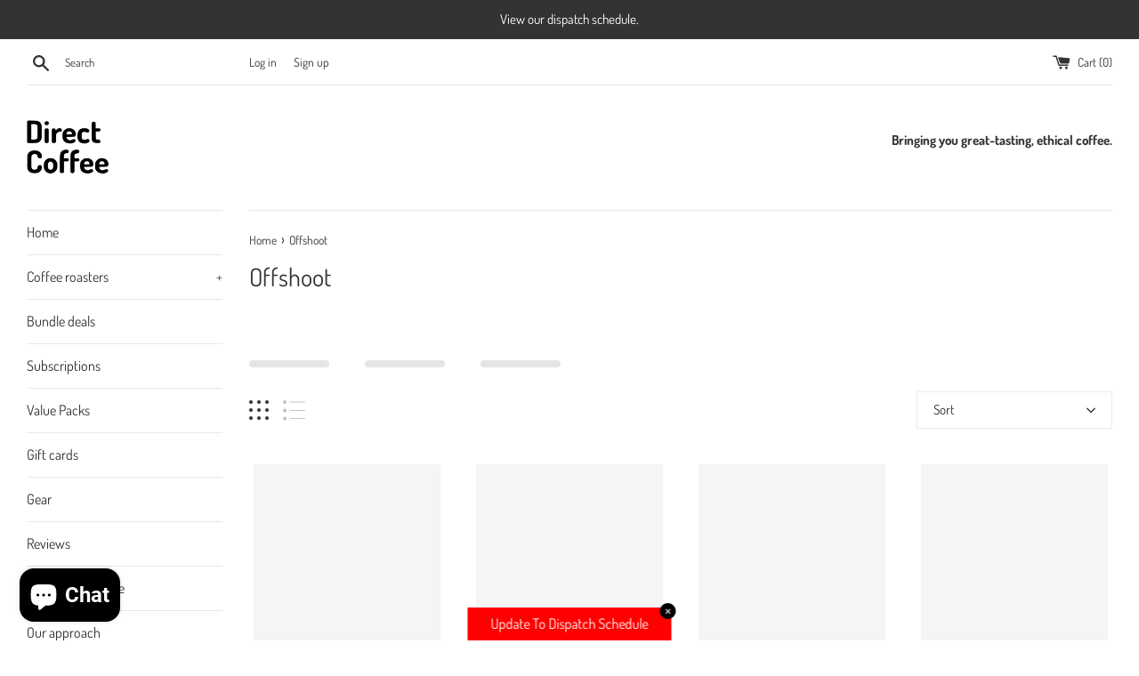

--- FILE ---
content_type: application/x-javascript; charset=utf-8
request_url: https://bundler.nice-team.net/app/shop/status/my-coffee-hunt.myshopify.com.js?1769330220
body_size: -357
content:
var bundler_settings_updated='1769323850c';

--- FILE ---
content_type: application/javascript
request_url: https://cdn-app.sealsubscriptions.com/shopify/public/js/seal-ac-module.js?v4&shop=my-coffee-hunt.myshopify.com&1768183620
body_size: 59085
content:


// Seal auto-charge app
var SealAC = (function(
	$,
	$_,
	GlobalUtility,
	GlobalTranslator,
	GlobalView,
	GlobalFormSelectors,
	GlobalRequirements,
	SealGlobal,
	ClientSpecifics,
	autoInjectWidgets,
	canShowWidgets,
	settings
) {
	
	var sellingPlanGroups 		= [{"options":[{"name":"Deliver every"}],"name":"Subscribe & lock in your savings \ud83d\udd12","selling_plans":[{"id":"419102764","name":"Weekly subscription","options":[{"value":"week"}],"price_adjustments":[{"value_type":"percentage","value":"20"}],"prePaidMultiplier":1,"description":"Get free express shipping on your first order!"},{"id":"419037228","name":"2 week subscription","options":[{"value":"2 weeks"}],"price_adjustments":[{"value_type":"percentage","value":"20"}],"prePaidMultiplier":1,"description":"Get free express shipping on your first order!"},{"id":"748290092","name":"3 week subscription","options":[{"value":"3 weeks"}],"price_adjustments":[{"value_type":"percentage","value":"20"}],"prePaidMultiplier":1,"description":"Get free express shipping on your first order!"},{"id":"419069996","name":"4 week subscription","options":[{"value":"4 weeks"}],"price_adjustments":[{"value_type":"percentage","value":"20"}],"prePaidMultiplier":1,"description":"Get free express shipping on your first order!"},{"id":"748322860","name":"5 week subscription","options":[{"value":"5 weeks"}],"price_adjustments":[{"value_type":"percentage","value":"20"}],"prePaidMultiplier":1,"description":"Get free express shipping on your first order!"},{"id":"795246636","name":"6 week subscription","options":[{"value":"6 weeks"}],"price_adjustments":[{"value_type":"percentage","value":"20"}],"prePaidMultiplier":1,"description":"Get free express shipping on your first order!"},{"id":"795279404","name":"7 week subscription","options":[{"value":"7 weeks"}],"price_adjustments":[{"value_type":"percentage","value":"20"}],"prePaidMultiplier":1,"description":"Get free express shipping on your first order!"},{"id":"795312172","name":"8 week subscription","options":[{"value":"8 weeks"}],"price_adjustments":[{"value_type":"percentage","value":"20"}],"prePaidMultiplier":1,"description":"Get free express shipping on your first order!"}],"product_variants":[{"product_id":"5163839979564","variant_id":"39442981847084","handle":"proud-mary-humbler-blend","subscription_only":0},{"product_id":"5163839979564","variant_id":"40849052925996","handle":"proud-mary-humbler-blend","subscription_only":0},{"product_id":"5163839979564","variant_id":"40849052958764","handle":"proud-mary-humbler-blend","subscription_only":0},{"product_id":"5163839979564","variant_id":"40849052991532","handle":"proud-mary-humbler-blend","subscription_only":0},{"product_id":"5163839979564","variant_id":"40849053024300","handle":"proud-mary-humbler-blend","subscription_only":0},{"product_id":"5163839979564","variant_id":"40849053057068","handle":"proud-mary-humbler-blend","subscription_only":0},{"product_id":"5163839979564","variant_id":"39589990662188","handle":"proud-mary-humbler-blend","subscription_only":0},{"product_id":"5163839979564","variant_id":"40849053253676","handle":"proud-mary-humbler-blend","subscription_only":0},{"product_id":"5163839979564","variant_id":"40849053286444","handle":"proud-mary-humbler-blend","subscription_only":0},{"product_id":"5163839979564","variant_id":"40849053319212","handle":"proud-mary-humbler-blend","subscription_only":0},{"product_id":"5163839979564","variant_id":"40849053351980","handle":"proud-mary-humbler-blend","subscription_only":0},{"product_id":"5163839979564","variant_id":"40849053384748","handle":"proud-mary-humbler-blend","subscription_only":0},{"product_id":"5305622429740","variant_id":"39259663466540","handle":"proud-mary-decaf-1kg","subscription_only":0},{"product_id":"5305622429740","variant_id":"40849096540204","handle":"proud-mary-decaf-1kg","subscription_only":0},{"product_id":"5305622429740","variant_id":"40849096572972","handle":"proud-mary-decaf-1kg","subscription_only":0},{"product_id":"5305622429740","variant_id":"40849096605740","handle":"proud-mary-decaf-1kg","subscription_only":0},{"product_id":"5305622429740","variant_id":"40849096638508","handle":"proud-mary-decaf-1kg","subscription_only":0},{"product_id":"5305622429740","variant_id":"40849096671276","handle":"proud-mary-decaf-1kg","subscription_only":0},{"product_id":"5305622429740","variant_id":"42514083184684","handle":"proud-mary-decaf-1kg","subscription_only":0},{"product_id":"5305622429740","variant_id":"42514083217452","handle":"proud-mary-decaf-1kg","subscription_only":0},{"product_id":"5305622429740","variant_id":"42514083250220","handle":"proud-mary-decaf-1kg","subscription_only":0},{"product_id":"5305622429740","variant_id":"42514083282988","handle":"proud-mary-decaf-1kg","subscription_only":0},{"product_id":"5305622429740","variant_id":"42514083315756","handle":"proud-mary-decaf-1kg","subscription_only":0},{"product_id":"5305622429740","variant_id":"42514083348524","handle":"proud-mary-decaf-1kg","subscription_only":0},{"product_id":"6829488439340","variant_id":"40236279988268","handle":"proud-mary-angel-wings","subscription_only":0},{"product_id":"6829488439340","variant_id":"40849065050156","handle":"proud-mary-angel-wings","subscription_only":0},{"product_id":"6829488439340","variant_id":"40849065082924","handle":"proud-mary-angel-wings","subscription_only":0},{"product_id":"6829488439340","variant_id":"40849065115692","handle":"proud-mary-angel-wings","subscription_only":0},{"product_id":"6829488439340","variant_id":"40849065148460","handle":"proud-mary-angel-wings","subscription_only":0},{"product_id":"6829488439340","variant_id":"40849065181228","handle":"proud-mary-angel-wings","subscription_only":0},{"product_id":"6829488439340","variant_id":"40236280053804","handle":"proud-mary-angel-wings","subscription_only":0},{"product_id":"6829488439340","variant_id":"40849065377836","handle":"proud-mary-angel-wings","subscription_only":0},{"product_id":"6829488439340","variant_id":"40849065410604","handle":"proud-mary-angel-wings","subscription_only":0},{"product_id":"6829488439340","variant_id":"40849065443372","handle":"proud-mary-angel-wings","subscription_only":0},{"product_id":"6829488439340","variant_id":"40849065476140","handle":"proud-mary-angel-wings","subscription_only":0},{"product_id":"6829488439340","variant_id":"40849065508908","handle":"proud-mary-angel-wings","subscription_only":0},{"product_id":"6829496729644","variant_id":"40236325175340","handle":"proud-mary-ghost-rider-blend","subscription_only":0},{"product_id":"6829496729644","variant_id":"40849087922220","handle":"proud-mary-ghost-rider-blend","subscription_only":0},{"product_id":"6829496729644","variant_id":"40849087954988","handle":"proud-mary-ghost-rider-blend","subscription_only":0},{"product_id":"6829496729644","variant_id":"40849087987756","handle":"proud-mary-ghost-rider-blend","subscription_only":0},{"product_id":"6829496729644","variant_id":"40849088020524","handle":"proud-mary-ghost-rider-blend","subscription_only":0},{"product_id":"6829496729644","variant_id":"40849088053292","handle":"proud-mary-ghost-rider-blend","subscription_only":0},{"product_id":"6829496729644","variant_id":"40236325240876","handle":"proud-mary-ghost-rider-blend","subscription_only":0},{"product_id":"6829496729644","variant_id":"40849088249900","handle":"proud-mary-ghost-rider-blend","subscription_only":0},{"product_id":"6829496729644","variant_id":"40849088282668","handle":"proud-mary-ghost-rider-blend","subscription_only":0},{"product_id":"6829496729644","variant_id":"40849088315436","handle":"proud-mary-ghost-rider-blend","subscription_only":0},{"product_id":"6829496729644","variant_id":"40849088348204","handle":"proud-mary-ghost-rider-blend","subscription_only":0},{"product_id":"6829496729644","variant_id":"40849088380972","handle":"proud-mary-ghost-rider-blend","subscription_only":0}],"product_target_type":"specific_products"},{"options":[{"name":"Deliver every"}],"name":"Subscribe & save on your 1kg bag of AXIL","selling_plans":[{"id":"422445100","name":"1 week subscription","options":[{"value":"week"}],"price_adjustments":[{"value_type":"fixed_amount","value":800}],"prePaidMultiplier":1,"description":"Get free express shipping on your first order"},{"id":"422379564","name":"2 week subscription","options":[{"value":"2 weeks"}],"price_adjustments":[{"value_type":"fixed_amount","value":800}],"prePaidMultiplier":1,"description":"Get free express shipping on your first order"},{"id":"742359084","name":"3 week subscription","options":[{"value":"3 weeks"}],"price_adjustments":[{"value_type":"fixed_amount","value":800}],"prePaidMultiplier":1,"description":"Get free express shipping on your first order"},{"id":"422412332","name":"4 week subscription","options":[{"value":"4 weeks"}],"price_adjustments":[{"value_type":"fixed_amount","value":800}],"prePaidMultiplier":1,"description":"Get free express shipping on your first order"},{"id":"771194924","name":"5 week subscription","options":[{"value":"5 weeks"}],"price_adjustments":[{"value_type":"fixed_amount","value":800}],"prePaidMultiplier":1,"description":"Get free express shipping on your first order"},{"id":"771227692","name":"6 week subscription","options":[{"value":"6 weeks"}],"price_adjustments":[{"value_type":"fixed_amount","value":800}],"prePaidMultiplier":1,"description":"Get free express shipping on your first order"},{"id":"775651372","name":"7 week subscription","options":[{"value":"7 weeks"}],"price_adjustments":[{"value_type":"fixed_amount","value":800}],"prePaidMultiplier":1,"description":"Get free express shipping on your first order"},{"id":"775684140","name":"8 week subscription","options":[{"value":"8 weeks"}],"price_adjustments":[{"value_type":"fixed_amount","value":800}],"prePaidMultiplier":1,"description":"Get free express shipping on your first order"}],"product_variants":[{"product_id":"5279325978668","variant_id":"34817252491308","handle":"axil-coffee-heavyweight-blend","subscription_only":0},{"product_id":"5279325978668","variant_id":"40849131503660","handle":"axil-coffee-heavyweight-blend","subscription_only":0},{"product_id":"5279325978668","variant_id":"40849131536428","handle":"axil-coffee-heavyweight-blend","subscription_only":0},{"product_id":"5279325978668","variant_id":"40849131569196","handle":"axil-coffee-heavyweight-blend","subscription_only":0},{"product_id":"5279325978668","variant_id":"40849131601964","handle":"axil-coffee-heavyweight-blend","subscription_only":0},{"product_id":"5279325978668","variant_id":"40849131634732","handle":"axil-coffee-heavyweight-blend","subscription_only":0},{"product_id":"4989872111660","variant_id":"34817247543340","handle":"axil-coffee-seasonal-blend","subscription_only":0},{"product_id":"4989872111660","variant_id":"40849115938860","handle":"axil-coffee-seasonal-blend","subscription_only":0},{"product_id":"4989872111660","variant_id":"40849115971628","handle":"axil-coffee-seasonal-blend","subscription_only":0},{"product_id":"4989872111660","variant_id":"40849116004396","handle":"axil-coffee-seasonal-blend","subscription_only":0},{"product_id":"4989872111660","variant_id":"40849116037164","handle":"axil-coffee-seasonal-blend","subscription_only":0},{"product_id":"4989872111660","variant_id":"40849116069932","handle":"axil-coffee-seasonal-blend","subscription_only":0},{"product_id":"7180433227820","variant_id":"41862014500908","handle":"axil-coffee-pele-blend-espresso","subscription_only":0},{"product_id":"7180433227820","variant_id":"41862014533676","handle":"axil-coffee-pele-blend-espresso","subscription_only":0},{"product_id":"7180433227820","variant_id":"41862014566444","handle":"axil-coffee-pele-blend-espresso","subscription_only":0},{"product_id":"7180433227820","variant_id":"41862014599212","handle":"axil-coffee-pele-blend-espresso","subscription_only":0},{"product_id":"7180433227820","variant_id":"41862014631980","handle":"axil-coffee-pele-blend-espresso","subscription_only":0},{"product_id":"7180433227820","variant_id":"41862014664748","handle":"axil-coffee-pele-blend-espresso","subscription_only":0},{"product_id":"6809516081196","variant_id":"40149947908140","handle":"axil-coffee-swiss-water-decaf-espresso","subscription_only":0},{"product_id":"6809516081196","variant_id":"40849134878764","handle":"axil-coffee-swiss-water-decaf-espresso","subscription_only":0},{"product_id":"6809516081196","variant_id":"40849134911532","handle":"axil-coffee-swiss-water-decaf-espresso","subscription_only":0},{"product_id":"6809516081196","variant_id":"40849134944300","handle":"axil-coffee-swiss-water-decaf-espresso","subscription_only":0},{"product_id":"6809516081196","variant_id":"40849134977068","handle":"axil-coffee-swiss-water-decaf-espresso","subscription_only":0},{"product_id":"6809516081196","variant_id":"40849135009836","handle":"axil-coffee-swiss-water-decaf-espresso","subscription_only":0},{"product_id":"6809516081196","variant_id":"43670096773164","handle":"axil-coffee-swiss-water-decaf-espresso","subscription_only":0}],"product_target_type":"specific_products"},{"options":[{"name":"Deliver every"}],"name":"Subscribe & save 10% on 1kg of Code Black","selling_plans":[{"id":"936673324","name":"Weekly subscription","options":[{"value":"week"}],"price_adjustments":[{"value_type":"percentage","value":"10"}],"prePaidMultiplier":1,"description":"Get free express shipping with your first order!"},{"id":"422477868","name":"2 week subscription","options":[{"value":"2 weeks"}],"price_adjustments":[{"value_type":"percentage","value":"10"}],"prePaidMultiplier":1,"description":"Get free express shipping with your first order!"},{"id":"936706092","name":"3 week subscription","options":[{"value":"3 weeks"}],"price_adjustments":[{"value_type":"percentage","value":"10"}],"prePaidMultiplier":1,"description":"Get free express shipping with your first order!"},{"id":"422510636","name":"4 week subscription","options":[{"value":"4 weeks"}],"price_adjustments":[{"value_type":"percentage","value":"10"}],"prePaidMultiplier":1,"description":"Get free express shipping with your first order!"},{"id":"936738860","name":"5 week subscription","options":[{"value":"5 weeks"}],"price_adjustments":[{"value_type":"percentage","value":"10"}],"prePaidMultiplier":1,"description":"Get free express shipping with your first order!"},{"id":"422543404","name":"6 week subscription","options":[{"value":"6 weeks"}],"price_adjustments":[{"value_type":"percentage","value":"10"}],"prePaidMultiplier":1,"description":"Get free express shipping with your first order!"},{"id":"1657307180","name":"7 week subscription","options":[{"value":"7 weeks"}],"price_adjustments":[{"value_type":"percentage","value":"10"}],"prePaidMultiplier":1,"description":"Get free express shipping with your first order!"},{"id":"1657339948","name":"8 week subscription","options":[{"value":"8 weeks"}],"price_adjustments":[{"value_type":"percentage","value":"10"}],"prePaidMultiplier":1,"description":"Get free express shipping with your first order!"}],"product_variants":[{"product_id":"5426925436972","variant_id":"34817172013100","handle":"code-black-coffee-3056-blend","subscription_only":0},{"product_id":"5426925436972","variant_id":"40849893195820","handle":"code-black-coffee-3056-blend","subscription_only":0},{"product_id":"5426925436972","variant_id":"40849893228588","handle":"code-black-coffee-3056-blend","subscription_only":0},{"product_id":"5426925436972","variant_id":"40849893261356","handle":"code-black-coffee-3056-blend","subscription_only":0},{"product_id":"5426925436972","variant_id":"40849893294124","handle":"code-black-coffee-3056-blend","subscription_only":0},{"product_id":"5426925436972","variant_id":"40849893326892","handle":"code-black-coffee-3056-blend","subscription_only":0},{"product_id":"5426925436972","variant_id":"39589979947052","handle":"code-black-coffee-3056-blend","subscription_only":0},{"product_id":"5426925436972","variant_id":"40849893523500","handle":"code-black-coffee-3056-blend","subscription_only":0},{"product_id":"5426925436972","variant_id":"40849893556268","handle":"code-black-coffee-3056-blend","subscription_only":0},{"product_id":"5426925436972","variant_id":"40849893589036","handle":"code-black-coffee-3056-blend","subscription_only":0},{"product_id":"5426925436972","variant_id":"40849893621804","handle":"code-black-coffee-3056-blend","subscription_only":0},{"product_id":"5426925436972","variant_id":"40849893654572","handle":"code-black-coffee-3056-blend","subscription_only":0},{"product_id":"5426901254188","variant_id":"34817179615276","handle":"code-black-coffee-ew-blend","subscription_only":0},{"product_id":"5426901254188","variant_id":"40849903845420","handle":"code-black-coffee-ew-blend","subscription_only":0},{"product_id":"5426901254188","variant_id":"40849903878188","handle":"code-black-coffee-ew-blend","subscription_only":0},{"product_id":"5426901254188","variant_id":"40849903910956","handle":"code-black-coffee-ew-blend","subscription_only":0},{"product_id":"5426901254188","variant_id":"40849903943724","handle":"code-black-coffee-ew-blend","subscription_only":0},{"product_id":"5426901254188","variant_id":"40849903976492","handle":"code-black-coffee-ew-blend","subscription_only":0},{"product_id":"5426901254188","variant_id":"39589981487148","handle":"code-black-coffee-ew-blend","subscription_only":0},{"product_id":"5426901254188","variant_id":"40849904173100","handle":"code-black-coffee-ew-blend","subscription_only":0},{"product_id":"5426901254188","variant_id":"40849904205868","handle":"code-black-coffee-ew-blend","subscription_only":0},{"product_id":"5426901254188","variant_id":"40849904238636","handle":"code-black-coffee-ew-blend","subscription_only":0},{"product_id":"5426901254188","variant_id":"40849904271404","handle":"code-black-coffee-ew-blend","subscription_only":0},{"product_id":"5426901254188","variant_id":"40849904304172","handle":"code-black-coffee-ew-blend","subscription_only":0}],"product_target_type":"specific_products"},{"options":[{"name":"Deliver every"}],"name":"Subscribe & save 15% on 1kg of Code Black Seasonal","selling_plans":[{"id":"1203699756","name":"1 week subscription","options":[{"value":"week"}],"price_adjustments":[{"value_type":"percentage","value":"15"}],"prePaidMultiplier":1,"description":""},{"id":"422576172","name":"2 week subscription","options":[{"value":"2 weeks"}],"price_adjustments":[{"value_type":"percentage","value":"15"}],"prePaidMultiplier":1,"description":""},{"id":"1203732524","name":"3 week subscription (CBCS)","options":[{"value":"3 weeks"}],"price_adjustments":[{"value_type":"percentage","value":"15"}],"prePaidMultiplier":1,"description":""},{"id":"1203765292","name":"4 week subscription","options":[{"value":"4 weeks"}],"price_adjustments":[{"value_type":"percentage","value":"15"}],"prePaidMultiplier":1,"description":""},{"id":"1203798060","name":"5 week subscription","options":[{"value":"5 weeks"}],"price_adjustments":[{"value_type":"percentage","value":"15"}],"prePaidMultiplier":1,"description":""},{"id":"1203830828","name":"6 week subscription","options":[{"value":"6 weeks"}],"price_adjustments":[{"value_type":"percentage","value":"15"}],"prePaidMultiplier":1,"description":""},{"id":"1203863596","name":"7 week subscription","options":[{"value":"7 weeks"}],"price_adjustments":[{"value_type":"percentage","value":"15"}],"prePaidMultiplier":1,"description":""},{"id":"1203896364","name":"8 week subscription","options":[{"value":"8 weeks"}],"price_adjustments":[{"value_type":"percentage","value":"15"}],"prePaidMultiplier":1,"description":""}],"product_variants":[{"product_id":"6555565162540","variant_id":"39322550468652","handle":"code-black-coffee-seasonal-espresso-blend","subscription_only":0},{"product_id":"6555565162540","variant_id":"44145898356780","handle":"code-black-coffee-seasonal-espresso-blend","subscription_only":0},{"product_id":"6555565162540","variant_id":"40849906991148","handle":"code-black-coffee-seasonal-espresso-blend","subscription_only":0},{"product_id":"6555565162540","variant_id":"44145898389548","handle":"code-black-coffee-seasonal-espresso-blend","subscription_only":0},{"product_id":"6555565162540","variant_id":"40849907023916","handle":"code-black-coffee-seasonal-espresso-blend","subscription_only":0},{"product_id":"6555565162540","variant_id":"44145898422316","handle":"code-black-coffee-seasonal-espresso-blend","subscription_only":0},{"product_id":"6555565162540","variant_id":"40849907056684","handle":"code-black-coffee-seasonal-espresso-blend","subscription_only":0},{"product_id":"6555565162540","variant_id":"44145898455084","handle":"code-black-coffee-seasonal-espresso-blend","subscription_only":0},{"product_id":"6555565162540","variant_id":"40849907089452","handle":"code-black-coffee-seasonal-espresso-blend","subscription_only":0},{"product_id":"6555565162540","variant_id":"44145898487852","handle":"code-black-coffee-seasonal-espresso-blend","subscription_only":0},{"product_id":"6555565162540","variant_id":"40849907122220","handle":"code-black-coffee-seasonal-espresso-blend","subscription_only":0},{"product_id":"6555565162540","variant_id":"44145898520620","handle":"code-black-coffee-seasonal-espresso-blend","subscription_only":0}],"product_target_type":"specific_products"},{"options":[{"name":"Deliver every"}],"name":"Subscribe & save on 1kg of Market Lane","selling_plans":[{"id":"750190636","name":"weekly subscription","options":[{"value":"week"}],"price_adjustments":[{"value_type":"fixed_amount","value":600}],"prePaidMultiplier":1,"description":"Get free express shipping on your first order"},{"id":"422772780","name":"2 week subscription","options":[{"value":"2 weeks"}],"price_adjustments":[{"value_type":"fixed_amount","value":600}],"prePaidMultiplier":1,"description":"Get free express shipping on your first order"},{"id":"750157868","name":"3 week subscription","options":[{"value":"3 weeks"}],"price_adjustments":[{"value_type":"fixed_amount","value":600}],"prePaidMultiplier":1,"description":"Get free express shipping on your first order"},{"id":"422805548","name":"4 week subscription","options":[{"value":"4 weeks"}],"price_adjustments":[{"value_type":"fixed_amount","value":600}],"prePaidMultiplier":1,"description":"Get free express shipping on your first order"},{"id":"750223404","name":"5 week subscription","options":[{"value":"5 weeks"}],"price_adjustments":[{"value_type":"fixed_amount","value":600}],"prePaidMultiplier":1,"description":"Get free express shipping on your first order"},{"id":"422838316","name":"6 week subscription","options":[{"value":"6 weeks"}],"price_adjustments":[{"value_type":"fixed_amount","value":600}],"prePaidMultiplier":1,"description":"Get free express shipping on your first order"},{"id":"761462828","name":"7 week subscription","options":[{"value":"7 weeks"}],"price_adjustments":[{"value_type":"fixed_amount","value":600}],"prePaidMultiplier":1,"description":"Get free express shipping on your first order"},{"id":"761495596","name":"8 week subscription","options":[{"value":"8 weeks"}],"price_adjustments":[{"value_type":"fixed_amount","value":600}],"prePaidMultiplier":1,"description":"Get free express shipping on your first order"}],"product_variants":[{"product_id":"5348726669356","variant_id":"34817275985964","handle":"market-lane-seasonal-espresso","subscription_only":0},{"product_id":"5348726669356","variant_id":"40847459221548","handle":"market-lane-seasonal-espresso","subscription_only":0},{"product_id":"5348726669356","variant_id":"40847459254316","handle":"market-lane-seasonal-espresso","subscription_only":0},{"product_id":"5348726669356","variant_id":"40847459287084","handle":"market-lane-seasonal-espresso","subscription_only":0},{"product_id":"5348726669356","variant_id":"40847459319852","handle":"market-lane-seasonal-espresso","subscription_only":0},{"product_id":"5348726669356","variant_id":"40847459352620","handle":"market-lane-seasonal-espresso","subscription_only":0}],"product_target_type":"specific_products"},{"options":[{"name":"Deliver every"}],"name":"Subscribe & save on 1kg of Padre","selling_plans":[{"id":"422871084","name":"2 week subscription","options":[{"value":"2 weeks"}],"price_adjustments":[{"value_type":"fixed_amount","value":900}],"prePaidMultiplier":1,"description":"Get express shipping with your first order!"},{"id":"422903852","name":"3 week subscription","options":[{"value":"3 weeks"}],"price_adjustments":[{"value_type":"fixed_amount","value":900}],"prePaidMultiplier":1,"description":"Get express shipping with your first order!"},{"id":"422936620","name":"4 week subscription","options":[{"value":"4 weeks"}],"price_adjustments":[{"value_type":"fixed_amount","value":900}],"prePaidMultiplier":1,"description":"Get express shipping with your first order!"},{"id":"629014572","name":"5 week subscription","options":[{"value":"5 weeks"}],"price_adjustments":[{"value_type":"fixed_amount","value":900}],"prePaidMultiplier":1,"description":"Get express shipping with your first order!"},{"id":"629047340","name":"6 week subscription (P6)","options":[{"value":"6 weeks"}],"price_adjustments":[{"value_type":"fixed_amount","value":900}],"prePaidMultiplier":1,"description":"Get express shipping with your first order!"}],"product_variants":[{"product_id":"5450342268972","variant_id":"34841497206828","handle":"padre-dg-espresso-blend","subscription_only":0},{"product_id":"5450342268972","variant_id":"40849554931756","handle":"padre-dg-espresso-blend","subscription_only":0},{"product_id":"5450342268972","variant_id":"40849554964524","handle":"padre-dg-espresso-blend","subscription_only":0},{"product_id":"5450342268972","variant_id":"40849554997292","handle":"padre-dg-espresso-blend","subscription_only":0},{"product_id":"5450342268972","variant_id":"40849555030060","handle":"padre-dg-espresso-blend","subscription_only":0},{"product_id":"5450342268972","variant_id":"40849555062828","handle":"padre-dg-espresso-blend","subscription_only":0},{"product_id":"5450342268972","variant_id":"39589985255468","handle":"padre-dg-espresso-blend","subscription_only":0},{"product_id":"5450342268972","variant_id":"40849555259436","handle":"padre-dg-espresso-blend","subscription_only":0},{"product_id":"5450342268972","variant_id":"40849555292204","handle":"padre-dg-espresso-blend","subscription_only":0},{"product_id":"5450342268972","variant_id":"40849555324972","handle":"padre-dg-espresso-blend","subscription_only":0},{"product_id":"5450342268972","variant_id":"40849555357740","handle":"padre-dg-espresso-blend","subscription_only":0},{"product_id":"5450342268972","variant_id":"40849555390508","handle":"padre-dg-espresso-blend","subscription_only":0},{"product_id":"5450506666028","variant_id":"34842189758508","handle":"padre-hey-buddy-filter-blend","subscription_only":0},{"product_id":"5450506666028","variant_id":"43710151229484","handle":"padre-hey-buddy-filter-blend","subscription_only":0},{"product_id":"5450506666028","variant_id":"40849886478380","handle":"padre-hey-buddy-filter-blend","subscription_only":0},{"product_id":"5450506666028","variant_id":"43710151262252","handle":"padre-hey-buddy-filter-blend","subscription_only":0},{"product_id":"5450506666028","variant_id":"40849886511148","handle":"padre-hey-buddy-filter-blend","subscription_only":0},{"product_id":"5450506666028","variant_id":"43710151295020","handle":"padre-hey-buddy-filter-blend","subscription_only":0},{"product_id":"5450506666028","variant_id":"40849886543916","handle":"padre-hey-buddy-filter-blend","subscription_only":0},{"product_id":"5450506666028","variant_id":"43710151327788","handle":"padre-hey-buddy-filter-blend","subscription_only":0},{"product_id":"5450506666028","variant_id":"40849886576684","handle":"padre-hey-buddy-filter-blend","subscription_only":0},{"product_id":"5450506666028","variant_id":"43710151360556","handle":"padre-hey-buddy-filter-blend","subscription_only":0},{"product_id":"5450506666028","variant_id":"40849886609452","handle":"padre-hey-buddy-filter-blend","subscription_only":0},{"product_id":"5450506666028","variant_id":"43710151426092","handle":"padre-hey-buddy-filter-blend","subscription_only":0},{"product_id":"5450505977900","variant_id":"34842186514476","handle":"padre-lucky-boy-espresso-blend","subscription_only":0},{"product_id":"5450505977900","variant_id":"40849567252524","handle":"padre-lucky-boy-espresso-blend","subscription_only":0},{"product_id":"5450505977900","variant_id":"40849567285292","handle":"padre-lucky-boy-espresso-blend","subscription_only":0},{"product_id":"5450505977900","variant_id":"40849567318060","handle":"padre-lucky-boy-espresso-blend","subscription_only":0},{"product_id":"5450505977900","variant_id":"40849567350828","handle":"padre-lucky-boy-espresso-blend","subscription_only":0},{"product_id":"5450505977900","variant_id":"40849567383596","handle":"padre-lucky-boy-espresso-blend","subscription_only":0},{"product_id":"5450505977900","variant_id":"39589988401196","handle":"padre-lucky-boy-espresso-blend","subscription_only":0},{"product_id":"5450505977900","variant_id":"40849567580204","handle":"padre-lucky-boy-espresso-blend","subscription_only":0},{"product_id":"5450505977900","variant_id":"40849567612972","handle":"padre-lucky-boy-espresso-blend","subscription_only":0},{"product_id":"5450505977900","variant_id":"40849567645740","handle":"padre-lucky-boy-espresso-blend","subscription_only":0},{"product_id":"5450505977900","variant_id":"40849567678508","handle":"padre-lucky-boy-espresso-blend","subscription_only":0},{"product_id":"5450505977900","variant_id":"40849567711276","handle":"padre-lucky-boy-espresso-blend","subscription_only":0},{"product_id":"5450505322540","variant_id":"34842183237676","handle":"padre-seasonal-espresso-blend","subscription_only":0},{"product_id":"5450505322540","variant_id":"40849591173164","handle":"padre-seasonal-espresso-blend","subscription_only":0},{"product_id":"5450505322540","variant_id":"40849591205932","handle":"padre-seasonal-espresso-blend","subscription_only":0},{"product_id":"5450505322540","variant_id":"40849591238700","handle":"padre-seasonal-espresso-blend","subscription_only":0},{"product_id":"5450505322540","variant_id":"40849591271468","handle":"padre-seasonal-espresso-blend","subscription_only":0},{"product_id":"5450505322540","variant_id":"40849591304236","handle":"padre-seasonal-espresso-blend","subscription_only":0},{"product_id":"5450505322540","variant_id":"39589988794412","handle":"padre-seasonal-espresso-blend","subscription_only":0},{"product_id":"5450505322540","variant_id":"40849591500844","handle":"padre-seasonal-espresso-blend","subscription_only":0},{"product_id":"5450505322540","variant_id":"40849591533612","handle":"padre-seasonal-espresso-blend","subscription_only":0},{"product_id":"5450505322540","variant_id":"40849591566380","handle":"padre-seasonal-espresso-blend","subscription_only":0},{"product_id":"5450505322540","variant_id":"40849591599148","handle":"padre-seasonal-espresso-blend","subscription_only":0},{"product_id":"5450505322540","variant_id":"40849591631916","handle":"padre-seasonal-espresso-blend","subscription_only":0},{"product_id":"5450506403884","variant_id":"34842188283948","handle":"padre-wild-child-organic-espresso-blend","subscription_only":0},{"product_id":"5450506403884","variant_id":"40849880776748","handle":"padre-wild-child-organic-espresso-blend","subscription_only":0},{"product_id":"5450506403884","variant_id":"40849880809516","handle":"padre-wild-child-organic-espresso-blend","subscription_only":0},{"product_id":"5450506403884","variant_id":"40849880842284","handle":"padre-wild-child-organic-espresso-blend","subscription_only":0},{"product_id":"5450506403884","variant_id":"40849880875052","handle":"padre-wild-child-organic-espresso-blend","subscription_only":0},{"product_id":"5450506403884","variant_id":"40849880907820","handle":"padre-wild-child-organic-espresso-blend","subscription_only":0},{"product_id":"5450506403884","variant_id":"39589989187628","handle":"padre-wild-child-organic-espresso-blend","subscription_only":0},{"product_id":"5450506403884","variant_id":"40849881104428","handle":"padre-wild-child-organic-espresso-blend","subscription_only":0},{"product_id":"5450506403884","variant_id":"40849881137196","handle":"padre-wild-child-organic-espresso-blend","subscription_only":0},{"product_id":"5450506403884","variant_id":"40849881169964","handle":"padre-wild-child-organic-espresso-blend","subscription_only":0},{"product_id":"5450506403884","variant_id":"40849881202732","handle":"padre-wild-child-organic-espresso-blend","subscription_only":0},{"product_id":"5450506403884","variant_id":"40849881235500","handle":"padre-wild-child-organic-espresso-blend","subscription_only":0},{"product_id":"6793673572396","variant_id":"40092140896300","handle":"padre-golden-rule-espresso-blend","subscription_only":0},{"product_id":"6793673572396","variant_id":"40849883725868","handle":"padre-golden-rule-espresso-blend","subscription_only":0},{"product_id":"6793673572396","variant_id":"40849883758636","handle":"padre-golden-rule-espresso-blend","subscription_only":0},{"product_id":"6793673572396","variant_id":"40849883791404","handle":"padre-golden-rule-espresso-blend","subscription_only":0},{"product_id":"6793673572396","variant_id":"40849883824172","handle":"padre-golden-rule-espresso-blend","subscription_only":0},{"product_id":"6793673572396","variant_id":"40849883856940","handle":"padre-golden-rule-espresso-blend","subscription_only":0},{"product_id":"6793673572396","variant_id":"40166511050796","handle":"padre-golden-rule-espresso-blend","subscription_only":0},{"product_id":"6793673572396","variant_id":"40849883889708","handle":"padre-golden-rule-espresso-blend","subscription_only":0},{"product_id":"6793673572396","variant_id":"40849883922476","handle":"padre-golden-rule-espresso-blend","subscription_only":0},{"product_id":"6793673572396","variant_id":"40849883955244","handle":"padre-golden-rule-espresso-blend","subscription_only":0},{"product_id":"6793673572396","variant_id":"40849883988012","handle":"padre-golden-rule-espresso-blend","subscription_only":0},{"product_id":"6793673572396","variant_id":"40849884020780","handle":"padre-golden-rule-espresso-blend","subscription_only":0}],"product_target_type":"specific_products"},{"options":[{"name":"Deliver every"}],"name":"Subscribe & save on 250g of AXIL","selling_plans":[{"id":"422969388","name":"2 week subscription","options":[{"value":"2 weeks"}],"price_adjustments":[{"value_type":"fixed_amount","value":100}],"prePaidMultiplier":1,"description":""},{"id":"423002156","name":"4 week subscription","options":[{"value":"4 weeks"}],"price_adjustments":[{"value_type":"fixed_amount","value":100}],"prePaidMultiplier":1,"description":""},{"id":"423034924","name":"6 week subscription","options":[{"value":"6 weeks"}],"price_adjustments":[{"value_type":"fixed_amount","value":100}],"prePaidMultiplier":1,"description":""}],"product_variants":[{"product_id":"5279325978668","variant_id":"34817252425772","handle":"axil-coffee-heavyweight-blend","subscription_only":0},{"product_id":"4989872111660","variant_id":"34817247477804","handle":"axil-coffee-seasonal-blend","subscription_only":0}],"product_target_type":"specific_products"},{"options":[{"name":"Deliver every"}],"name":"Subscribe & save on 500g of AXIL","selling_plans":[{"id":"818413612","name":"Weekly subscription","options":[{"value":"week"}],"price_adjustments":[{"value_type":"fixed_amount","value":500}],"prePaidMultiplier":1,"description":"Get free express shipping on your first order"},{"id":"423067692","name":"2 week subscription","options":[{"value":"2 weeks"}],"price_adjustments":[{"value_type":"fixed_amount","value":500}],"prePaidMultiplier":1,"description":"Get free express shipping on your first order"},{"id":"818446380","name":"3 week subscription","options":[{"value":"3 weeks"}],"price_adjustments":[{"value_type":"fixed_amount","value":500}],"prePaidMultiplier":1,"description":"Get free express shipping on your first order"},{"id":"423100460","name":"4 week subscription","options":[{"value":"4 weeks"}],"price_adjustments":[{"value_type":"fixed_amount","value":500}],"prePaidMultiplier":1,"description":"Get free express shipping on your first order"},{"id":"818479148","name":"5 week subscription","options":[{"value":"5 weeks"}],"price_adjustments":[{"value_type":"fixed_amount","value":500}],"prePaidMultiplier":1,"description":"Get free express shipping on your first order"},{"id":"423133228","name":"6 week subscription","options":[{"value":"6 weeks"}],"price_adjustments":[{"value_type":"fixed_amount","value":500}],"prePaidMultiplier":1,"description":"Get free express shipping on your first order"}],"product_variants":[{"product_id":"5279325978668","variant_id":"34817252458540","handle":"axil-coffee-heavyweight-blend","subscription_only":0},{"product_id":"4989872111660","variant_id":"34817247510572","handle":"axil-coffee-seasonal-blend","subscription_only":0},{"product_id":"6809516081196","variant_id":"40149947875372","handle":"axil-coffee-swiss-water-decaf-espresso","subscription_only":0},{"product_id":"6809516081196","variant_id":"40849134714924","handle":"axil-coffee-swiss-water-decaf-espresso","subscription_only":0},{"product_id":"6809516081196","variant_id":"40849134747692","handle":"axil-coffee-swiss-water-decaf-espresso","subscription_only":0},{"product_id":"6809516081196","variant_id":"40849134780460","handle":"axil-coffee-swiss-water-decaf-espresso","subscription_only":0},{"product_id":"6809516081196","variant_id":"40849134813228","handle":"axil-coffee-swiss-water-decaf-espresso","subscription_only":0},{"product_id":"6809516081196","variant_id":"40849134845996","handle":"axil-coffee-swiss-water-decaf-espresso","subscription_only":0}],"product_target_type":"specific_products"},{"options":[{"name":"Deliver every"}],"name":"Subscribe & save on 2kg of AXIL","selling_plans":[{"id":"423165996","name":"2 week subscription","options":[{"value":"2 weeks"}],"price_adjustments":[{"value_type":"fixed_amount","value":2000}],"prePaidMultiplier":1,"description":"Get free express shipping on your first order"},{"id":"423198764","name":"4 week subscription","options":[{"value":"4 weeks"}],"price_adjustments":[{"value_type":"fixed_amount","value":2000}],"prePaidMultiplier":1,"description":"Get free express shipping on your first order"},{"id":"423231532","name":"6 week subscription","options":[{"value":"6 weeks"}],"price_adjustments":[{"value_type":"fixed_amount","value":2000}],"prePaidMultiplier":1,"description":"Get free express shipping on your first order"}],"product_variants":[{"product_id":"5279325978668","variant_id":"39330098642988","handle":"axil-coffee-heavyweight-blend","subscription_only":0},{"product_id":"4989872111660","variant_id":"39330096185388","handle":"axil-coffee-seasonal-blend","subscription_only":0}],"product_target_type":"specific_products"},{"options":[{"name":"Deliver every"}],"name":"Subscribe & save on 3kg of AXIL","selling_plans":[{"id":"777650220","name":"Weekly subscription","options":[{"value":"week"}],"price_adjustments":[{"value_type":"fixed_amount","value":3000}],"prePaidMultiplier":1,"description":"Get free express shipping with this subscription "},{"id":"423264300","name":"2 week subscription","options":[{"value":"2 weeks"}],"price_adjustments":[{"value_type":"fixed_amount","value":3000}],"prePaidMultiplier":1,"description":"Get free express shipping with this subscription "},{"id":"777715756","name":"3 week subscription","options":[{"value":"3 weeks"}],"price_adjustments":[{"value_type":"fixed_amount","value":3000}],"prePaidMultiplier":1,"description":"Get free express shipping with this subscription "},{"id":"423297068","name":"4 week subscription","options":[{"value":"4 weeks"}],"price_adjustments":[{"value_type":"fixed_amount","value":3000}],"prePaidMultiplier":1,"description":"Get free express shipping with this subscription "},{"id":"777682988","name":"5 week subscription","options":[{"value":"5 weeks"}],"price_adjustments":[{"value_type":"fixed_amount","value":3000}],"prePaidMultiplier":1,"description":"Get free express shipping with this subscription "},{"id":"423329836","name":"6 week subscription","options":[{"value":"6 weeks"}],"price_adjustments":[{"value_type":"fixed_amount","value":3000}],"prePaidMultiplier":1,"description":"Get free express shipping with this subscription "}],"product_variants":[{"product_id":"5279325978668","variant_id":"41304387715116","handle":"axil-coffee-heavyweight-blend","subscription_only":0},{"product_id":"5279325978668","variant_id":"41304387747884","handle":"axil-coffee-heavyweight-blend","subscription_only":0},{"product_id":"5279325978668","variant_id":"41304387780652","handle":"axil-coffee-heavyweight-blend","subscription_only":0},{"product_id":"5279325978668","variant_id":"41304387813420","handle":"axil-coffee-heavyweight-blend","subscription_only":0},{"product_id":"5279325978668","variant_id":"41304387846188","handle":"axil-coffee-heavyweight-blend","subscription_only":0},{"product_id":"5279325978668","variant_id":"41304387878956","handle":"axil-coffee-heavyweight-blend","subscription_only":0},{"product_id":"5279325978668","variant_id":"41314518532140","handle":"axil-coffee-heavyweight-blend","subscription_only":0},{"product_id":"5279325978668","variant_id":"41314518564908","handle":"axil-coffee-heavyweight-blend","subscription_only":0},{"product_id":"5279325978668","variant_id":"41314518597676","handle":"axil-coffee-heavyweight-blend","subscription_only":0},{"product_id":"5279325978668","variant_id":"41314518630444","handle":"axil-coffee-heavyweight-blend","subscription_only":0},{"product_id":"5279325978668","variant_id":"41314518663212","handle":"axil-coffee-heavyweight-blend","subscription_only":0},{"product_id":"5279325978668","variant_id":"41314518695980","handle":"axil-coffee-heavyweight-blend","subscription_only":0},{"product_id":"4989872111660","variant_id":"41304381390892","handle":"axil-coffee-seasonal-blend","subscription_only":0},{"product_id":"4989872111660","variant_id":"41304381423660","handle":"axil-coffee-seasonal-blend","subscription_only":0},{"product_id":"4989872111660","variant_id":"41304381456428","handle":"axil-coffee-seasonal-blend","subscription_only":0},{"product_id":"4989872111660","variant_id":"41304381489196","handle":"axil-coffee-seasonal-blend","subscription_only":0},{"product_id":"4989872111660","variant_id":"41304381521964","handle":"axil-coffee-seasonal-blend","subscription_only":0},{"product_id":"4989872111660","variant_id":"41304381554732","handle":"axil-coffee-seasonal-blend","subscription_only":0},{"product_id":"4989872111660","variant_id":"41314517909548","handle":"axil-coffee-seasonal-blend","subscription_only":0},{"product_id":"4989872111660","variant_id":"41314517942316","handle":"axil-coffee-seasonal-blend","subscription_only":0},{"product_id":"4989872111660","variant_id":"41314517975084","handle":"axil-coffee-seasonal-blend","subscription_only":0},{"product_id":"4989872111660","variant_id":"41314518007852","handle":"axil-coffee-seasonal-blend","subscription_only":0},{"product_id":"4989872111660","variant_id":"41314518040620","handle":"axil-coffee-seasonal-blend","subscription_only":0},{"product_id":"4989872111660","variant_id":"41314518073388","handle":"axil-coffee-seasonal-blend","subscription_only":0}],"product_target_type":"specific_products"},{"options":[{"name":"Deliver every"}],"name":"Subscribe & save on 250g of Padre","selling_plans":[{"id":"426573868","name":"Weekly subscription","options":[{"value":"week"}],"price_adjustments":[{"value_type":"fixed_amount","value":100}],"prePaidMultiplier":1,"description":"Get express shipping on your first order"},{"id":"426541100","name":"2 week subscription","options":[{"value":"2 weeks"}],"price_adjustments":[{"value_type":"fixed_amount","value":100}],"prePaidMultiplier":1,"description":"Get express shipping on your first order"},{"id":"786006060","name":"3 week subscription","options":[{"value":"3 weeks"}],"price_adjustments":[{"value_type":"fixed_amount","value":100}],"prePaidMultiplier":1,"description":"Get express shipping on your first order"},{"id":"785940524","name":"4 week subscription","options":[{"value":"4 weeks"}],"price_adjustments":[{"value_type":"fixed_amount","value":100}],"prePaidMultiplier":1,"description":"Get express shipping on your first order"},{"id":"785973292","name":"5 week subscription","options":[{"value":"5 weeks"}],"price_adjustments":[{"value_type":"fixed_amount","value":100}],"prePaidMultiplier":1,"description":"Get express shipping on your first order"},{"id":"426606636","name":"6 week subscription","options":[{"value":"6 weeks"}],"price_adjustments":[{"value_type":"fixed_amount","value":100}],"prePaidMultiplier":1,"description":"Get express shipping on your first order"}],"product_variants":[{"product_id":"5450342268972","variant_id":"34841497141292","handle":"padre-dg-espresso-blend","subscription_only":0},{"product_id":"5450342268972","variant_id":"40849554604076","handle":"padre-dg-espresso-blend","subscription_only":0},{"product_id":"5450342268972","variant_id":"40849554636844","handle":"padre-dg-espresso-blend","subscription_only":0},{"product_id":"5450342268972","variant_id":"40849554669612","handle":"padre-dg-espresso-blend","subscription_only":0},{"product_id":"5450342268972","variant_id":"40849554702380","handle":"padre-dg-espresso-blend","subscription_only":0},{"product_id":"5450342268972","variant_id":"40849554735148","handle":"padre-dg-espresso-blend","subscription_only":0},{"product_id":"5450506666028","variant_id":"34842189692972","handle":"padre-hey-buddy-filter-blend","subscription_only":0},{"product_id":"5450506666028","variant_id":"40849886150700","handle":"padre-hey-buddy-filter-blend","subscription_only":0},{"product_id":"5450506666028","variant_id":"40849886183468","handle":"padre-hey-buddy-filter-blend","subscription_only":0},{"product_id":"5450506666028","variant_id":"40849886216236","handle":"padre-hey-buddy-filter-blend","subscription_only":0},{"product_id":"5450506666028","variant_id":"40849886249004","handle":"padre-hey-buddy-filter-blend","subscription_only":0},{"product_id":"5450506666028","variant_id":"40849886281772","handle":"padre-hey-buddy-filter-blend","subscription_only":0},{"product_id":"5450505977900","variant_id":"34842186448940","handle":"padre-lucky-boy-espresso-blend","subscription_only":0},{"product_id":"5450505977900","variant_id":"40849566924844","handle":"padre-lucky-boy-espresso-blend","subscription_only":0},{"product_id":"5450505977900","variant_id":"40849566957612","handle":"padre-lucky-boy-espresso-blend","subscription_only":0},{"product_id":"5450505977900","variant_id":"40849566990380","handle":"padre-lucky-boy-espresso-blend","subscription_only":0},{"product_id":"5450505977900","variant_id":"40849567023148","handle":"padre-lucky-boy-espresso-blend","subscription_only":0},{"product_id":"5450505977900","variant_id":"40849567055916","handle":"padre-lucky-boy-espresso-blend","subscription_only":0},{"product_id":"5450505322540","variant_id":"34842183172140","handle":"padre-seasonal-espresso-blend","subscription_only":0},{"product_id":"5450505322540","variant_id":"40849590845484","handle":"padre-seasonal-espresso-blend","subscription_only":0},{"product_id":"5450505322540","variant_id":"40849590878252","handle":"padre-seasonal-espresso-blend","subscription_only":0},{"product_id":"5450505322540","variant_id":"40849590911020","handle":"padre-seasonal-espresso-blend","subscription_only":0},{"product_id":"5450505322540","variant_id":"40849590943788","handle":"padre-seasonal-espresso-blend","subscription_only":0},{"product_id":"5450505322540","variant_id":"40849590976556","handle":"padre-seasonal-espresso-blend","subscription_only":0},{"product_id":"5450506403884","variant_id":"34842188218412","handle":"padre-wild-child-organic-espresso-blend","subscription_only":0},{"product_id":"5450506403884","variant_id":"40849880449068","handle":"padre-wild-child-organic-espresso-blend","subscription_only":0},{"product_id":"5450506403884","variant_id":"40849880481836","handle":"padre-wild-child-organic-espresso-blend","subscription_only":0},{"product_id":"5450506403884","variant_id":"40849880514604","handle":"padre-wild-child-organic-espresso-blend","subscription_only":0},{"product_id":"5450506403884","variant_id":"40849880547372","handle":"padre-wild-child-organic-espresso-blend","subscription_only":0},{"product_id":"5450506403884","variant_id":"40849880580140","handle":"padre-wild-child-organic-espresso-blend","subscription_only":0},{"product_id":"6793673572396","variant_id":"40092140830764","handle":"padre-golden-rule-espresso-blend","subscription_only":0},{"product_id":"6793673572396","variant_id":"40849883398188","handle":"padre-golden-rule-espresso-blend","subscription_only":0},{"product_id":"6793673572396","variant_id":"40849883430956","handle":"padre-golden-rule-espresso-blend","subscription_only":0},{"product_id":"6793673572396","variant_id":"40849883463724","handle":"padre-golden-rule-espresso-blend","subscription_only":0},{"product_id":"6793673572396","variant_id":"40849883496492","handle":"padre-golden-rule-espresso-blend","subscription_only":0},{"product_id":"6793673572396","variant_id":"40849883529260","handle":"padre-golden-rule-espresso-blend","subscription_only":0}],"product_target_type":"specific_products"},{"options":[{"name":"Deliver every"}],"name":"Subscribe & save on 500g of Padre","selling_plans":[{"id":"426639404","name":"1 week subscription","options":[{"value":"week"}],"price_adjustments":[{"value_type":"fixed_amount","value":200}],"prePaidMultiplier":1,"description":"Get express shipping on your first order"},{"id":"627441708","name":"2 week subscription","options":[{"value":"2 weeks"}],"price_adjustments":[{"value_type":"fixed_amount","value":200}],"prePaidMultiplier":1,"description":"Get express shipping on your first order"},{"id":"627474476","name":"3 week subscription","options":[{"value":"3 weeks"}],"price_adjustments":[{"value_type":"fixed_amount","value":200}],"prePaidMultiplier":1,"description":"Get express shipping on your first order"},{"id":"627507244","name":"4 week subscription","options":[{"value":"4 weeks"}],"price_adjustments":[{"value_type":"fixed_amount","value":200}],"prePaidMultiplier":1,"description":"Get express shipping on your first order"},{"id":"627540012","name":"5 week subscription","options":[{"value":"5 weeks"}],"price_adjustments":[{"value_type":"fixed_amount","value":200}],"prePaidMultiplier":1,"description":"Get express shipping on your first order"},{"id":"627572780","name":"6 week subscription","options":[{"value":"6 weeks"}],"price_adjustments":[{"value_type":"fixed_amount","value":200}],"prePaidMultiplier":1,"description":"Get express shipping on your first order"}],"product_variants":[{"product_id":"5450342268972","variant_id":"34841497174060","handle":"padre-dg-espresso-blend","subscription_only":0},{"product_id":"5450506666028","variant_id":"34842189725740","handle":"padre-hey-buddy-filter-blend","subscription_only":0},{"product_id":"5450505977900","variant_id":"34842186481708","handle":"padre-lucky-boy-espresso-blend","subscription_only":0},{"product_id":"5450505322540","variant_id":"34842183204908","handle":"padre-seasonal-espresso-blend","subscription_only":0},{"product_id":"5450506403884","variant_id":"34842188251180","handle":"padre-wild-child-organic-espresso-blend","subscription_only":0},{"product_id":"6793673572396","variant_id":"40092140863532","handle":"padre-golden-rule-espresso-blend","subscription_only":0}],"product_target_type":"specific_products"},{"options":[{"name":"Deliver every"}],"name":"Subscribe & save on 2kg of Padre","selling_plans":[{"id":"426737708","name":"2 week subscription","options":[{"value":"2 weeks"}],"price_adjustments":[{"value_type":"percentage","value":"25"}],"prePaidMultiplier":1,"description":"Set and forget so you're never short on coffee"},{"id":"426770476","name":"4 week subscription","options":[{"value":"4 weeks"}],"price_adjustments":[{"value_type":"percentage","value":"25"}],"prePaidMultiplier":1,"description":"Set and forget so you're never short on coffee"},{"id":"426803244","name":"6 week subscription","options":[{"value":"6 weeks"}],"price_adjustments":[{"value_type":"percentage","value":"25"}],"prePaidMultiplier":1,"description":"Set and forget so you're never short on coffee"}],"product_variants":[{"product_id":"5450342268972","variant_id":"39330117451820","handle":"padre-dg-espresso-blend","subscription_only":0},{"product_id":"5450342268972","variant_id":"40849555095596","handle":"padre-dg-espresso-blend","subscription_only":0},{"product_id":"5450342268972","variant_id":"40849555128364","handle":"padre-dg-espresso-blend","subscription_only":0},{"product_id":"5450342268972","variant_id":"40849555161132","handle":"padre-dg-espresso-blend","subscription_only":0},{"product_id":"5450342268972","variant_id":"40849555193900","handle":"padre-dg-espresso-blend","subscription_only":0},{"product_id":"5450342268972","variant_id":"40849555226668","handle":"padre-dg-espresso-blend","subscription_only":0},{"product_id":"5450342268972","variant_id":"39590039781420","handle":"padre-dg-espresso-blend","subscription_only":0},{"product_id":"5450342268972","variant_id":"40849555423276","handle":"padre-dg-espresso-blend","subscription_only":0},{"product_id":"5450342268972","variant_id":"40849555456044","handle":"padre-dg-espresso-blend","subscription_only":0},{"product_id":"5450342268972","variant_id":"40849555488812","handle":"padre-dg-espresso-blend","subscription_only":0},{"product_id":"5450342268972","variant_id":"40849555521580","handle":"padre-dg-espresso-blend","subscription_only":0},{"product_id":"5450342268972","variant_id":"40849555554348","handle":"padre-dg-espresso-blend","subscription_only":0},{"product_id":"5450505977900","variant_id":"39330123546668","handle":"padre-lucky-boy-espresso-blend","subscription_only":0},{"product_id":"5450505977900","variant_id":"40849567416364","handle":"padre-lucky-boy-espresso-blend","subscription_only":0},{"product_id":"5450505977900","variant_id":"40849567449132","handle":"padre-lucky-boy-espresso-blend","subscription_only":0},{"product_id":"5450505977900","variant_id":"40849567481900","handle":"padre-lucky-boy-espresso-blend","subscription_only":0},{"product_id":"5450505977900","variant_id":"40849567514668","handle":"padre-lucky-boy-espresso-blend","subscription_only":0},{"product_id":"5450505977900","variant_id":"40849567547436","handle":"padre-lucky-boy-espresso-blend","subscription_only":0},{"product_id":"5450505977900","variant_id":"39590039093292","handle":"padre-lucky-boy-espresso-blend","subscription_only":0},{"product_id":"5450505977900","variant_id":"40849567744044","handle":"padre-lucky-boy-espresso-blend","subscription_only":0},{"product_id":"5450505977900","variant_id":"40849567776812","handle":"padre-lucky-boy-espresso-blend","subscription_only":0},{"product_id":"5450505977900","variant_id":"40849567809580","handle":"padre-lucky-boy-espresso-blend","subscription_only":0},{"product_id":"5450505977900","variant_id":"40849567842348","handle":"padre-lucky-boy-espresso-blend","subscription_only":0},{"product_id":"5450505977900","variant_id":"40849567875116","handle":"padre-lucky-boy-espresso-blend","subscription_only":0},{"product_id":"5450505322540","variant_id":"39330118795308","handle":"padre-seasonal-espresso-blend","subscription_only":0},{"product_id":"5450505322540","variant_id":"40849591337004","handle":"padre-seasonal-espresso-blend","subscription_only":0},{"product_id":"5450505322540","variant_id":"40849591369772","handle":"padre-seasonal-espresso-blend","subscription_only":0},{"product_id":"5450505322540","variant_id":"40849591402540","handle":"padre-seasonal-espresso-blend","subscription_only":0},{"product_id":"5450505322540","variant_id":"40849591435308","handle":"padre-seasonal-espresso-blend","subscription_only":0},{"product_id":"5450505322540","variant_id":"40849591468076","handle":"padre-seasonal-espresso-blend","subscription_only":0},{"product_id":"5450505322540","variant_id":"39590038634540","handle":"padre-seasonal-espresso-blend","subscription_only":0},{"product_id":"5450505322540","variant_id":"40849591664684","handle":"padre-seasonal-espresso-blend","subscription_only":0},{"product_id":"5450505322540","variant_id":"40849591697452","handle":"padre-seasonal-espresso-blend","subscription_only":0},{"product_id":"5450505322540","variant_id":"40849591730220","handle":"padre-seasonal-espresso-blend","subscription_only":0},{"product_id":"5450505322540","variant_id":"40849591762988","handle":"padre-seasonal-espresso-blend","subscription_only":0},{"product_id":"5450505322540","variant_id":"40849591795756","handle":"padre-seasonal-espresso-blend","subscription_only":0},{"product_id":"5450506403884","variant_id":"39330119680044","handle":"padre-wild-child-organic-espresso-blend","subscription_only":0},{"product_id":"5450506403884","variant_id":"40849880940588","handle":"padre-wild-child-organic-espresso-blend","subscription_only":0},{"product_id":"5450506403884","variant_id":"40849880973356","handle":"padre-wild-child-organic-espresso-blend","subscription_only":0},{"product_id":"5450506403884","variant_id":"40849881006124","handle":"padre-wild-child-organic-espresso-blend","subscription_only":0},{"product_id":"5450506403884","variant_id":"40849881038892","handle":"padre-wild-child-organic-espresso-blend","subscription_only":0},{"product_id":"5450506403884","variant_id":"40849881071660","handle":"padre-wild-child-organic-espresso-blend","subscription_only":0},{"product_id":"5450506403884","variant_id":"39590029885484","handle":"padre-wild-child-organic-espresso-blend","subscription_only":0},{"product_id":"5450506403884","variant_id":"40849881268268","handle":"padre-wild-child-organic-espresso-blend","subscription_only":0},{"product_id":"5450506403884","variant_id":"40849881301036","handle":"padre-wild-child-organic-espresso-blend","subscription_only":0},{"product_id":"5450506403884","variant_id":"40849881333804","handle":"padre-wild-child-organic-espresso-blend","subscription_only":0},{"product_id":"5450506403884","variant_id":"40849881366572","handle":"padre-wild-child-organic-espresso-blend","subscription_only":0},{"product_id":"5450506403884","variant_id":"40849881399340","handle":"padre-wild-child-organic-espresso-blend","subscription_only":0},{"product_id":"6793673572396","variant_id":"44222299308076","handle":"padre-golden-rule-espresso-blend","subscription_only":0},{"product_id":"6793673572396","variant_id":"44222299340844","handle":"padre-golden-rule-espresso-blend","subscription_only":0},{"product_id":"6793673572396","variant_id":"44222299373612","handle":"padre-golden-rule-espresso-blend","subscription_only":0},{"product_id":"6793673572396","variant_id":"44222299406380","handle":"padre-golden-rule-espresso-blend","subscription_only":0},{"product_id":"6793673572396","variant_id":"44222299439148","handle":"padre-golden-rule-espresso-blend","subscription_only":0},{"product_id":"6793673572396","variant_id":"44222299471916","handle":"padre-golden-rule-espresso-blend","subscription_only":0},{"product_id":"6793673572396","variant_id":"41299175473196","handle":"padre-golden-rule-espresso-blend","subscription_only":0},{"product_id":"6793673572396","variant_id":"41299175505964","handle":"padre-golden-rule-espresso-blend","subscription_only":0},{"product_id":"6793673572396","variant_id":"41299175538732","handle":"padre-golden-rule-espresso-blend","subscription_only":0},{"product_id":"6793673572396","variant_id":"41299175571500","handle":"padre-golden-rule-espresso-blend","subscription_only":0},{"product_id":"6793673572396","variant_id":"41299175604268","handle":"padre-golden-rule-espresso-blend","subscription_only":0},{"product_id":"6793673572396","variant_id":"41299175637036","handle":"padre-golden-rule-espresso-blend","subscription_only":0},{"product_id":"7706593427500","variant_id":"43838435164204","handle":"padre-troublemaker-blend-espresso-roast","subscription_only":0},{"product_id":"7706593427500","variant_id":"43838436212780","handle":"padre-troublemaker-blend-espresso-roast","subscription_only":0},{"product_id":"7706593427500","variant_id":"43838435196972","handle":"padre-troublemaker-blend-espresso-roast","subscription_only":0},{"product_id":"7706593427500","variant_id":"43838436245548","handle":"padre-troublemaker-blend-espresso-roast","subscription_only":0},{"product_id":"7706593427500","variant_id":"43838435229740","handle":"padre-troublemaker-blend-espresso-roast","subscription_only":0},{"product_id":"7706593427500","variant_id":"43838436278316","handle":"padre-troublemaker-blend-espresso-roast","subscription_only":0},{"product_id":"7706593427500","variant_id":"43838435262508","handle":"padre-troublemaker-blend-espresso-roast","subscription_only":0},{"product_id":"7706593427500","variant_id":"43838436311084","handle":"padre-troublemaker-blend-espresso-roast","subscription_only":0},{"product_id":"7706593427500","variant_id":"43838435295276","handle":"padre-troublemaker-blend-espresso-roast","subscription_only":0},{"product_id":"7706593427500","variant_id":"43838436507692","handle":"padre-troublemaker-blend-espresso-roast","subscription_only":0},{"product_id":"7706593427500","variant_id":"43838435328044","handle":"padre-troublemaker-blend-espresso-roast","subscription_only":0},{"product_id":"7706593427500","variant_id":"43838436540460","handle":"padre-troublemaker-blend-espresso-roast","subscription_only":0},{"product_id":"7706593427500","variant_id":"43838435360812","handle":"padre-troublemaker-blend-espresso-roast","subscription_only":0},{"product_id":"7706593427500","variant_id":"43838436573228","handle":"padre-troublemaker-blend-espresso-roast","subscription_only":0}],"product_target_type":"specific_products"},{"options":[{"name":"Deliver every"}],"name":"Subscribe & save on 1kg of Market Lane Marimbus","selling_plans":[{"id":"808583212","name":"Weekly subscription","options":[{"value":"week"}],"price_adjustments":[{"value_type":"fixed_amount","value":1200}],"prePaidMultiplier":1,"description":""},{"id":"442400812","name":"2 week subscription","options":[{"value":"2 weeks"}],"price_adjustments":[{"value_type":"fixed_amount","value":1200}],"prePaidMultiplier":1,"description":""},{"id":"442433580","name":"3 week subscription","options":[{"value":"3 weeks"}],"price_adjustments":[{"value_type":"fixed_amount","value":1200}],"prePaidMultiplier":1,"description":""},{"id":"665714732","name":"4 week subscription","options":[{"value":"4 weeks"}],"price_adjustments":[{"value_type":"fixed_amount","value":1200}],"prePaidMultiplier":1,"description":""},{"id":"665747500","name":"5 week subscription","options":[{"value":"5 weeks"}],"price_adjustments":[{"value_type":"fixed_amount","value":1200}],"prePaidMultiplier":1,"description":""},{"id":"665780268","name":"6 week subscription","options":[{"value":"6 weeks"}],"price_adjustments":[{"value_type":"fixed_amount","value":1200}],"prePaidMultiplier":1,"description":""},{"id":"808517676","name":"7 week subscription","options":[{"value":"7 weeks"}],"price_adjustments":[{"value_type":"fixed_amount","value":1200}],"prePaidMultiplier":1,"description":""},{"id":"808550444","name":"8 week subscription","options":[{"value":"8 weeks"}],"price_adjustments":[{"value_type":"fixed_amount","value":1200}],"prePaidMultiplier":1,"description":""}],"product_variants":[{"product_id":"5333346811948","variant_id":"34817264812076","handle":"market-lane-marimbus-espresso","subscription_only":0},{"product_id":"5333346811948","variant_id":"40847452274732","handle":"market-lane-marimbus-espresso","subscription_only":0},{"product_id":"5333346811948","variant_id":"40847452307500","handle":"market-lane-marimbus-espresso","subscription_only":0},{"product_id":"5333346811948","variant_id":"40847452340268","handle":"market-lane-marimbus-espresso","subscription_only":0},{"product_id":"5333346811948","variant_id":"40847452373036","handle":"market-lane-marimbus-espresso","subscription_only":0},{"product_id":"5333346811948","variant_id":"40847452405804","handle":"market-lane-marimbus-espresso","subscription_only":0},{"product_id":"5333346811948","variant_id":"39589974900780","handle":"market-lane-marimbus-espresso","subscription_only":0},{"product_id":"5333346811948","variant_id":"40847452602412","handle":"market-lane-marimbus-espresso","subscription_only":0},{"product_id":"5333346811948","variant_id":"40847452635180","handle":"market-lane-marimbus-espresso","subscription_only":0},{"product_id":"5333346811948","variant_id":"40847452667948","handle":"market-lane-marimbus-espresso","subscription_only":0},{"product_id":"5333346811948","variant_id":"40847452700716","handle":"market-lane-marimbus-espresso","subscription_only":0},{"product_id":"5333346811948","variant_id":"40847452733484","handle":"market-lane-marimbus-espresso","subscription_only":0}],"product_target_type":"specific_products"},{"options":[{"name":"Deliver every"}],"name":"Subscribe & save on 1kg of Cartel","selling_plans":[{"id":"442499116","name":"2 week subscription","options":[{"value":"2 weeks"}],"price_adjustments":[{"value_type":"fixed_amount","value":500}],"prePaidMultiplier":1,"description":"Get free express shipping on your first order"},{"id":"442531884","name":"4 week subscription","options":[{"value":"4 weeks"}],"price_adjustments":[{"value_type":"fixed_amount","value":500}],"prePaidMultiplier":1,"description":"Get free express shipping on your first order"},{"id":"442564652","name":"6 week subscription","options":[{"value":"6 weeks"}],"price_adjustments":[{"value_type":"fixed_amount","value":500}],"prePaidMultiplier":1,"description":"Get free express shipping on your first order"}],"product_variants":[{"product_id":"4895344328748","variant_id":"34818352349228","handle":"chief-rocker-blend","subscription_only":0},{"product_id":"4897009106988","variant_id":"34818366242860","handle":"cartel-roasters-drummer-boy-blend","subscription_only":0},{"product_id":"4899186606124","variant_id":"39400762933292","handle":"cartel-roasters-grand-master-premium-blend","subscription_only":0}],"product_target_type":"specific_products"},{"options":[{"name":"Deliver every"}],"name":"Subscribe & save on 1kg of Seven Seeds House Blend","selling_plans":[{"id":"487850028","name":"Weekly subscription (Seven Seeds)","options":[{"value":"week"}],"price_adjustments":[{"value_type":"percentage","value":"10"}],"prePaidMultiplier":1,"description":"No minimum commitment!"},{"id":"487882796","name":"2 week subscription (Seven Seeds)","options":[{"value":"2 weeks"}],"price_adjustments":[{"value_type":"percentage","value":"10"}],"prePaidMultiplier":1,"description":"No minimum commitment!"},{"id":"487915564","name":"3 week subscription (Seven Seeds)","options":[{"value":"3 weeks"}],"price_adjustments":[{"value_type":"percentage","value":"10"}],"prePaidMultiplier":1,"description":"No minimum commitment!"},{"id":"487948332","name":"4 week subscription (Seven Seeds)","options":[{"value":"4 weeks"}],"price_adjustments":[{"value_type":"percentage","value":"10"}],"prePaidMultiplier":1,"description":""},{"id":"487981100","name":"5 week subscription (Seven Seeds)","options":[{"value":"5 weeks"}],"price_adjustments":[{"value_type":"percentage","value":"10"}],"prePaidMultiplier":1,"description":"No minimum commitment!"},{"id":"488013868","name":"6 week subscription (Seven Seeds)","options":[{"value":"6 weeks"}],"price_adjustments":[{"value_type":"percentage","value":"10"}],"prePaidMultiplier":1,"description":"No minimum commitment!"}],"product_variants":[{"product_id":"6644613087276","variant_id":"39624527708204","handle":"seven-seeds-espresso-blend","subscription_only":0},{"product_id":"6644613087276","variant_id":"40847512535084","handle":"seven-seeds-espresso-blend","subscription_only":0},{"product_id":"6644613087276","variant_id":"40847512567852","handle":"seven-seeds-espresso-blend","subscription_only":0},{"product_id":"6644613087276","variant_id":"40847512600620","handle":"seven-seeds-espresso-blend","subscription_only":0},{"product_id":"6644613087276","variant_id":"40847512633388","handle":"seven-seeds-espresso-blend","subscription_only":0},{"product_id":"6644613087276","variant_id":"40847512666156","handle":"seven-seeds-espresso-blend","subscription_only":0},{"product_id":"6644613087276","variant_id":"41575259701292","handle":"seven-seeds-espresso-blend","subscription_only":0},{"product_id":"6644613087276","variant_id":"39624527773740","handle":"seven-seeds-espresso-blend","subscription_only":0},{"product_id":"6644613087276","variant_id":"40847512862764","handle":"seven-seeds-espresso-blend","subscription_only":0},{"product_id":"6644613087276","variant_id":"40847512895532","handle":"seven-seeds-espresso-blend","subscription_only":0},{"product_id":"6644613087276","variant_id":"40847512928300","handle":"seven-seeds-espresso-blend","subscription_only":0},{"product_id":"6644613087276","variant_id":"40847512961068","handle":"seven-seeds-espresso-blend","subscription_only":0},{"product_id":"6644613087276","variant_id":"40847512993836","handle":"seven-seeds-espresso-blend","subscription_only":0},{"product_id":"6644613087276","variant_id":"41575259766828","handle":"seven-seeds-espresso-blend","subscription_only":0}],"product_target_type":"specific_products"},{"options":[{"name":"Deliver every"}],"name":"Subscribe & save on 1kg of Pillar","selling_plans":[{"id":"503054380","name":"Weekly subscription","options":[{"value":"week"}],"price_adjustments":[{"value_type":"fixed_amount","value":600}],"prePaidMultiplier":1,"description":"Get express shipping on your first order"},{"id":"503087148","name":"2 week subscription","options":[{"value":"2 weeks"}],"price_adjustments":[{"value_type":"fixed_amount","value":600}],"prePaidMultiplier":1,"description":"Get express shipping on your first order"},{"id":"503119916","name":"3 week subscription","options":[{"value":"3 weeks"}],"price_adjustments":[{"value_type":"fixed_amount","value":600}],"prePaidMultiplier":1,"description":"Get express shipping on your first order"},{"id":"503152684","name":"4 week subscription","options":[{"value":"4 weeks"}],"price_adjustments":[{"value_type":"fixed_amount","value":600}],"prePaidMultiplier":1,"description":"Get express shipping on your first order"},{"id":"503185452","name":"5 week subscription","options":[{"value":"5 weeks"}],"price_adjustments":[{"value_type":"fixed_amount","value":600}],"prePaidMultiplier":1,"description":"Get express shipping on your first order"},{"id":"503218220","name":"6 week subscription","options":[{"value":"6 weeks"}],"price_adjustments":[{"value_type":"fixed_amount","value":600}],"prePaidMultiplier":1,"description":"Get express shipping on your first order"},{"id":"979730476","name":"7 week subscription","options":[{"value":"7 weeks"}],"price_adjustments":[{"value_type":"fixed_amount","value":600}],"prePaidMultiplier":1,"description":"Get express shipping on your first order"},{"id":"979763244","name":"8 week subscription","options":[{"value":"8 weeks"}],"price_adjustments":[{"value_type":"fixed_amount","value":600}],"prePaidMultiplier":1,"description":"Get express shipping on your first order"}],"product_variants":[{"product_id":"6562087796780","variant_id":"39349051555884","handle":"pillar-prime-espresso-blend-aka-kenny-g","subscription_only":0},{"product_id":"6562087796780","variant_id":"40848723247148","handle":"pillar-prime-espresso-blend-aka-kenny-g","subscription_only":0},{"product_id":"6562087796780","variant_id":"40848723279916","handle":"pillar-prime-espresso-blend-aka-kenny-g","subscription_only":0},{"product_id":"6562087796780","variant_id":"40848723312684","handle":"pillar-prime-espresso-blend-aka-kenny-g","subscription_only":0},{"product_id":"6562087796780","variant_id":"40848723345452","handle":"pillar-prime-espresso-blend-aka-kenny-g","subscription_only":0},{"product_id":"6562087796780","variant_id":"40848723378220","handle":"pillar-prime-espresso-blend-aka-kenny-g","subscription_only":0},{"product_id":"6562087796780","variant_id":"39589982830636","handle":"pillar-prime-espresso-blend-aka-kenny-g","subscription_only":0},{"product_id":"6562087796780","variant_id":"40848723574828","handle":"pillar-prime-espresso-blend-aka-kenny-g","subscription_only":0},{"product_id":"6562087796780","variant_id":"40848723607596","handle":"pillar-prime-espresso-blend-aka-kenny-g","subscription_only":0},{"product_id":"6562087796780","variant_id":"40848723640364","handle":"pillar-prime-espresso-blend-aka-kenny-g","subscription_only":0},{"product_id":"6562087796780","variant_id":"40848723673132","handle":"pillar-prime-espresso-blend-aka-kenny-g","subscription_only":0},{"product_id":"6562087796780","variant_id":"40848723705900","handle":"pillar-prime-espresso-blend-aka-kenny-g","subscription_only":0},{"product_id":"6562089959468","variant_id":"40207962341420","handle":"pillar-wayward-espresso-blend-aka-mu-dog","subscription_only":0},{"product_id":"6562089959468","variant_id":"40848757522476","handle":"pillar-wayward-espresso-blend-aka-mu-dog","subscription_only":0},{"product_id":"6562089959468","variant_id":"40848757555244","handle":"pillar-wayward-espresso-blend-aka-mu-dog","subscription_only":0},{"product_id":"6562089959468","variant_id":"40848757588012","handle":"pillar-wayward-espresso-blend-aka-mu-dog","subscription_only":0},{"product_id":"6562089959468","variant_id":"40848757620780","handle":"pillar-wayward-espresso-blend-aka-mu-dog","subscription_only":0},{"product_id":"6562089959468","variant_id":"40848757653548","handle":"pillar-wayward-espresso-blend-aka-mu-dog","subscription_only":0},{"product_id":"6562089959468","variant_id":"39564206342188","handle":"pillar-wayward-espresso-blend-aka-mu-dog","subscription_only":0},{"product_id":"6562089959468","variant_id":"40848757194796","handle":"pillar-wayward-espresso-blend-aka-mu-dog","subscription_only":0},{"product_id":"6562089959468","variant_id":"40848757227564","handle":"pillar-wayward-espresso-blend-aka-mu-dog","subscription_only":0},{"product_id":"6562089959468","variant_id":"40848757260332","handle":"pillar-wayward-espresso-blend-aka-mu-dog","subscription_only":0},{"product_id":"6562089959468","variant_id":"40848757293100","handle":"pillar-wayward-espresso-blend-aka-mu-dog","subscription_only":0},{"product_id":"6562089959468","variant_id":"40848757325868","handle":"pillar-wayward-espresso-blend-aka-mu-dog","subscription_only":0}],"product_target_type":"specific_products"},{"options":[{"name":"Deliver every"}],"name":"Subscribe & save on 500g of Cartel","selling_plans":[{"id":"504266796","name":"Weekly subscription","options":[{"value":"week"}],"price_adjustments":[{"value_type":"percentage","value":"5"}],"prePaidMultiplier":1,"description":"Shipped via Express Post"},{"id":"504299564","name":"2 week subscription","options":[{"value":"2 weeks"}],"price_adjustments":[{"value_type":"percentage","value":"5"}],"prePaidMultiplier":1,"description":"Shipped via Express Post"},{"id":"504332332","name":"3 week subscription","options":[{"value":"3 weeks"}],"price_adjustments":[{"value_type":"percentage","value":"5"}],"prePaidMultiplier":1,"description":"Shipped via Express Post"},{"id":"504365100","name":"4 week subscription","options":[{"value":"4 weeks"}],"price_adjustments":[{"value_type":"percentage","value":"5"}],"prePaidMultiplier":1,"description":"Shipped via Express Post"},{"id":"504397868","name":"5 week subscription","options":[{"value":"5 weeks"}],"price_adjustments":[{"value_type":"percentage","value":"5"}],"prePaidMultiplier":1,"description":"Shipped via Express Post"},{"id":"504430636","name":"6 week subscription","options":[{"value":"6 weeks"}],"price_adjustments":[{"value_type":"percentage","value":"5"}],"prePaidMultiplier":1,"description":"Shipped via Express Post"}],"product_variants":[{"product_id":"4895344328748","variant_id":"34818352316460","handle":"chief-rocker-blend","subscription_only":0},{"product_id":"4897009106988","variant_id":"34818366210092","handle":"cartel-roasters-drummer-boy-blend","subscription_only":0},{"product_id":"4899186606124","variant_id":"34818372206636","handle":"cartel-roasters-grand-master-premium-blend","subscription_only":0},{"product_id":"4899302998060","variant_id":"34833585700908","handle":"cartel-roasters-sugar-hill-blend","subscription_only":0}],"product_target_type":"specific_products"},{"options":[{"name":"Deliver every"}],"name":"Subscribe & save on 1kg of Candid","selling_plans":[{"id":"504791084","name":"Weekly subscription","options":[{"value":"week"}],"price_adjustments":[{"value_type":"fixed_amount","value":100}],"prePaidMultiplier":1,"description":""},{"id":"504823852","name":"2 week subscription","options":[{"value":"2 weeks"}],"price_adjustments":[{"value_type":"fixed_amount","value":100}],"prePaidMultiplier":1,"description":""},{"id":"504856620","name":"3 week subscription","options":[{"value":"3 weeks"}],"price_adjustments":[{"value_type":"fixed_amount","value":100}],"prePaidMultiplier":1,"description":""},{"id":"504889388","name":"4 week subscription","options":[{"value":"4 weeks"}],"price_adjustments":[{"value_type":"fixed_amount","value":100}],"prePaidMultiplier":1,"description":""},{"id":"504922156","name":"5 week subscription","options":[{"value":"5 weeks"}],"price_adjustments":[{"value_type":"fixed_amount","value":100}],"prePaidMultiplier":1,"description":""},{"id":"504954924","name":"6 week subscription","options":[{"value":"6 weeks"}],"price_adjustments":[{"value_type":"fixed_amount","value":100}],"prePaidMultiplier":1,"description":""},{"id":"2030764076","name":"7 week subscription","options":[{"value":"7 weeks"}],"price_adjustments":[{"value_type":"fixed_amount","value":100}],"prePaidMultiplier":1,"description":""},{"id":"2030796844","name":"8 week subscription","options":[{"value":"8 weeks"}],"price_adjustments":[{"value_type":"fixed_amount","value":100}],"prePaidMultiplier":1,"description":""}],"product_variants":[{"product_id":"6976214925356","variant_id":"40858389479468","handle":"atypical-candid-espresso-blend","subscription_only":0},{"product_id":"6976214925356","variant_id":"40858389512236","handle":"atypical-candid-espresso-blend","subscription_only":0},{"product_id":"6976214925356","variant_id":"40858389545004","handle":"atypical-candid-espresso-blend","subscription_only":0},{"product_id":"6976214925356","variant_id":"40858389577772","handle":"atypical-candid-espresso-blend","subscription_only":0},{"product_id":"6976214925356","variant_id":"40858389610540","handle":"atypical-candid-espresso-blend","subscription_only":0},{"product_id":"6976214925356","variant_id":"40858389643308","handle":"atypical-candid-espresso-blend","subscription_only":0},{"product_id":"6976214925356","variant_id":"43333550571564","handle":"atypical-candid-espresso-blend","subscription_only":0},{"product_id":"6976214925356","variant_id":"40751067103276","handle":"atypical-candid-espresso-blend","subscription_only":0},{"product_id":"6976214925356","variant_id":"40839370670124","handle":"atypical-candid-espresso-blend","subscription_only":0},{"product_id":"6976214925356","variant_id":"40839370702892","handle":"atypical-candid-espresso-blend","subscription_only":0},{"product_id":"6976214925356","variant_id":"40839370735660","handle":"atypical-candid-espresso-blend","subscription_only":0},{"product_id":"6976214925356","variant_id":"40839370768428","handle":"atypical-candid-espresso-blend","subscription_only":0},{"product_id":"6976214925356","variant_id":"40839370801196","handle":"atypical-candid-espresso-blend","subscription_only":0},{"product_id":"6976214925356","variant_id":"43333550604332","handle":"atypical-candid-espresso-blend","subscription_only":0}],"product_target_type":"specific_products"},{"options":[{"name":"Deliver every"}],"name":"Prepay & Enjoy 500g of Single Origin Espresso","selling_plans":[{"id":"505741356","name":"Weekly subscription","options":[{"value":"month"}],"price_adjustments":[{"value_type":"fixed_amount","value":2400}],"prePaidMultiplier":12,"description":""}],"product_variants":[{"product_id":"6721073807404","variant_id":"39826453463084","handle":"rotating-espresso-single-origin","subscription_only":1}],"product_target_type":"specific_products"},{"options":[{"name":"Deliver every"}],"name":"Subscribe & save on 500g of Code Black","selling_plans":[{"id":"651493420","name":"Weekly subscription","options":[{"value":"week"}],"price_adjustments":[{"value_type":"fixed_amount","value":300}],"prePaidMultiplier":1,"description":"Get free express shipping on your first order"},{"id":"651526188","name":"2 week subscription","options":[{"value":"2 weeks"}],"price_adjustments":[{"value_type":"fixed_amount","value":300}],"prePaidMultiplier":1,"description":"Get free express shipping on your first order"},{"id":"651558956","name":"3 week subscription","options":[{"value":"3 weeks"}],"price_adjustments":[{"value_type":"fixed_amount","value":650}],"prePaidMultiplier":1,"description":"Get free express shipping on your first order"},{"id":"651591724","name":"4 week subscription","options":[{"value":"4 weeks"}],"price_adjustments":[{"value_type":"fixed_amount","value":300}],"prePaidMultiplier":1,"description":"Get free express shipping on your first order"},{"id":"651624492","name":"5 week subscription","options":[{"value":"5 weeks"}],"price_adjustments":[{"value_type":"fixed_amount","value":300}],"prePaidMultiplier":1,"description":"Get free express shipping on your first order"},{"id":"651657260","name":"6 week subscription","options":[{"value":"6 weeks"}],"price_adjustments":[{"value_type":"fixed_amount","value":300}],"prePaidMultiplier":1,"description":"Get free express shipping on your first order"}],"product_variants":[{"product_id":"5426925436972","variant_id":"34817171980332","handle":"code-black-coffee-3056-blend","subscription_only":0},{"product_id":"5426901254188","variant_id":"34817179582508","handle":"code-black-coffee-ew-blend","subscription_only":0},{"product_id":"6555565162540","variant_id":"39322550435884","handle":"code-black-coffee-seasonal-espresso-blend","subscription_only":0}],"product_target_type":"specific_products"},{"options":[{"name":"Deliver every"}],"name":"Prepay & Save on 250g of Proud Mary Espresso Single Origin","selling_plans":[{"id":"710377516","name":"12 month subscription","options":[{"value":"2 weeks"}],"price_adjustments":[],"prePaidMultiplier":26,"description":""}],"product_variants":[{"product_id":"7003071774764","variant_id":false,"handle":"proud-mary-12-month-espresso-single-origin","subscription_only":1}],"product_target_type":"specific_products"},{"options":[{"name":"Deliver every"}],"name":"Subscribe & save on 1kg of single origin for espresso","selling_plans":[{"id":"713392172","name":"Weekly subscription","options":[{"value":"week"}],"price_adjustments":[],"prePaidMultiplier":1,"description":"Get free express shipping with this subscription"},{"id":"713424940","name":"2 week subscription","options":[{"value":"2 weeks"}],"price_adjustments":[],"prePaidMultiplier":1,"description":"Get free express shipping with this subscription"},{"id":"713457708","name":"3 week subscription","options":[{"value":"3 weeks"}],"price_adjustments":[],"prePaidMultiplier":1,"description":"Get free express shipping with this subscription"},{"id":"713490476","name":"4 week subscription","options":[{"value":"4 weeks"}],"price_adjustments":[],"prePaidMultiplier":1,"description":"Get free express shipping with this subscription"},{"id":"713523244","name":"5 week subscription","options":[{"value":"5 weeks"}],"price_adjustments":[],"prePaidMultiplier":1,"description":"Get free express shipping with this subscription"},{"id":"713556012","name":"6 week subscription","options":[{"value":"6 weeks"}],"price_adjustments":[],"prePaidMultiplier":1,"description":"Get free express shipping with this subscription"}],"product_variants":[{"product_id":"6721073807404","variant_id":false,"handle":"rotating-espresso-single-origin","subscription_only":1}],"product_target_type":"specific_products"},{"options":[{"name":"Deliver every"}],"name":"Subscribe & save on 500g of Candid","selling_plans":[{"id":"757071916","name":"Weekly subscription","options":[{"value":"week"}],"price_adjustments":[{"value_type":"fixed_amount","value":300}],"prePaidMultiplier":1,"description":"Get free express shipping on your first order"},{"id":"757104684","name":"2 week subscription","options":[{"value":"2 weeks"}],"price_adjustments":[{"value_type":"fixed_amount","value":300}],"prePaidMultiplier":1,"description":"Get free express shipping with this subscription"},{"id":"757137452","name":"3 week subscription","options":[{"value":"3 weeks"}],"price_adjustments":[{"value_type":"fixed_amount","value":300}],"prePaidMultiplier":1,"description":"Get free express shipping with this subscription"},{"id":"757170220","name":"4 week subscription","options":[{"value":"4 weeks"}],"price_adjustments":[{"value_type":"fixed_amount","value":300}],"prePaidMultiplier":1,"description":"Get free express shipping with this subscription "},{"id":"757202988","name":"5 week subscription","options":[{"value":"5 weeks"}],"price_adjustments":[{"value_type":"fixed_amount","value":300}],"prePaidMultiplier":1,"description":"Get free express shipping with this subscription "},{"id":"757235756","name":"6 week subscription","options":[{"value":"6 weeks"}],"price_adjustments":[{"value_type":"fixed_amount","value":300}],"prePaidMultiplier":1,"description":"Get free express shipping with this subscription "}],"product_variants":[{"product_id":"6976214925356","variant_id":"40751067070508","handle":"atypical-candid-espresso-blend","subscription_only":0},{"product_id":"6976214925356","variant_id":"40839370506284","handle":"atypical-candid-espresso-blend","subscription_only":0},{"product_id":"6976214925356","variant_id":"40839370539052","handle":"atypical-candid-espresso-blend","subscription_only":0},{"product_id":"6976214925356","variant_id":"40839370571820","handle":"atypical-candid-espresso-blend","subscription_only":0},{"product_id":"6976214925356","variant_id":"40839370604588","handle":"atypical-candid-espresso-blend","subscription_only":0},{"product_id":"6976214925356","variant_id":"40839370637356","handle":"atypical-candid-espresso-blend","subscription_only":0}],"product_target_type":"specific_products"},{"options":[{"name":"Deliver every"}],"name":"Subscribe & save 15% on 2kg of Proud Mary","selling_plans":[{"id":"837582892","name":"Weekly subscription","options":[{"value":"week"}],"price_adjustments":[{"value_type":"percentage","value":"15"}],"prePaidMultiplier":1,"description":"Get express shipping on your first order!"},{"id":"837615660","name":"2 week subscription","options":[{"value":"2 weeks"}],"price_adjustments":[{"value_type":"percentage","value":"15"}],"prePaidMultiplier":1,"description":"Get express shipping on your first order!"},{"id":"837648428","name":"3 week subscription","options":[{"value":"3 weeks"}],"price_adjustments":[{"value_type":"percentage","value":"15"}],"prePaidMultiplier":1,"description":"Get express shipping on your first order!"},{"id":"837681196","name":"4 week subscription","options":[{"value":"4 weeks"}],"price_adjustments":[{"value_type":"percentage","value":"15"}],"prePaidMultiplier":1,"description":"Get express shipping on your first order!"},{"id":"837713964","name":"5 week subscription","options":[{"value":"5 weeks"}],"price_adjustments":[{"value_type":"percentage","value":"15"}],"prePaidMultiplier":1,"description":"Get express shipping on your first order!"},{"id":"837746732","name":"6 week subscription","options":[{"value":"6 weeks"}],"price_adjustments":[{"value_type":"percentage","value":"15"}],"prePaidMultiplier":1,"description":"Get express shipping on your first order!"},{"id":"837779500","name":"7 week subscription","options":[{"value":"7 weeks"}],"price_adjustments":[{"value_type":"percentage","value":"15"}],"prePaidMultiplier":1,"description":"Get express shipping on your first order!"},{"id":"837812268","name":"8 week subscription","options":[{"value":"8 weeks"}],"price_adjustments":[{"value_type":"percentage","value":"15"}],"prePaidMultiplier":1,"description":"Get express shipping on your first order!"}],"product_variants":[{"product_id":"6829496729644","variant_id":"40236325208108","handle":"proud-mary-ghost-rider-blend","subscription_only":0},{"product_id":"6829496729644","variant_id":"40849088086060","handle":"proud-mary-ghost-rider-blend","subscription_only":0},{"product_id":"6829496729644","variant_id":"40849088118828","handle":"proud-mary-ghost-rider-blend","subscription_only":0},{"product_id":"6829496729644","variant_id":"40849088151596","handle":"proud-mary-ghost-rider-blend","subscription_only":0},{"product_id":"6829496729644","variant_id":"40849088184364","handle":"proud-mary-ghost-rider-blend","subscription_only":0},{"product_id":"6829496729644","variant_id":"40849088217132","handle":"proud-mary-ghost-rider-blend","subscription_only":0},{"product_id":"6829496729644","variant_id":"40236325273644","handle":"proud-mary-ghost-rider-blend","subscription_only":0},{"product_id":"6829496729644","variant_id":"40849088413740","handle":"proud-mary-ghost-rider-blend","subscription_only":0},{"product_id":"6829496729644","variant_id":"40849088446508","handle":"proud-mary-ghost-rider-blend","subscription_only":0},{"product_id":"6829496729644","variant_id":"40849088479276","handle":"proud-mary-ghost-rider-blend","subscription_only":0},{"product_id":"6829496729644","variant_id":"40849088512044","handle":"proud-mary-ghost-rider-blend","subscription_only":0},{"product_id":"6829496729644","variant_id":"40849088544812","handle":"proud-mary-ghost-rider-blend","subscription_only":0},{"product_id":"5305622429740","variant_id":"42514083381292","handle":"proud-mary-decaf-1kg","subscription_only":0},{"product_id":"5305622429740","variant_id":"42514083414060","handle":"proud-mary-decaf-1kg","subscription_only":0},{"product_id":"5305622429740","variant_id":"42514083446828","handle":"proud-mary-decaf-1kg","subscription_only":0},{"product_id":"5305622429740","variant_id":"42514083479596","handle":"proud-mary-decaf-1kg","subscription_only":0},{"product_id":"5305622429740","variant_id":"42514083512364","handle":"proud-mary-decaf-1kg","subscription_only":0},{"product_id":"5305622429740","variant_id":"42514083545132","handle":"proud-mary-decaf-1kg","subscription_only":0},{"product_id":"6829488439340","variant_id":"40236280021036","handle":"proud-mary-angel-wings","subscription_only":0},{"product_id":"6829488439340","variant_id":"40849065213996","handle":"proud-mary-angel-wings","subscription_only":0},{"product_id":"6829488439340","variant_id":"40849065246764","handle":"proud-mary-angel-wings","subscription_only":0},{"product_id":"6829488439340","variant_id":"40849065279532","handle":"proud-mary-angel-wings","subscription_only":0},{"product_id":"6829488439340","variant_id":"40849065312300","handle":"proud-mary-angel-wings","subscription_only":0},{"product_id":"6829488439340","variant_id":"40849065345068","handle":"proud-mary-angel-wings","subscription_only":0},{"product_id":"6829488439340","variant_id":"40236280086572","handle":"proud-mary-angel-wings","subscription_only":0},{"product_id":"6829488439340","variant_id":"40849065541676","handle":"proud-mary-angel-wings","subscription_only":0},{"product_id":"6829488439340","variant_id":"40849065574444","handle":"proud-mary-angel-wings","subscription_only":0},{"product_id":"6829488439340","variant_id":"40849065607212","handle":"proud-mary-angel-wings","subscription_only":0},{"product_id":"6829488439340","variant_id":"40849065639980","handle":"proud-mary-angel-wings","subscription_only":0},{"product_id":"6829488439340","variant_id":"40849065672748","handle":"proud-mary-angel-wings","subscription_only":0},{"product_id":"5163839979564","variant_id":"39473327308844","handle":"proud-mary-humbler-blend","subscription_only":0},{"product_id":"5163839979564","variant_id":"40849053089836","handle":"proud-mary-humbler-blend","subscription_only":0},{"product_id":"5163839979564","variant_id":"40849053122604","handle":"proud-mary-humbler-blend","subscription_only":0},{"product_id":"5163839979564","variant_id":"40849053155372","handle":"proud-mary-humbler-blend","subscription_only":0},{"product_id":"5163839979564","variant_id":"40849053188140","handle":"proud-mary-humbler-blend","subscription_only":0},{"product_id":"5163839979564","variant_id":"40849053220908","handle":"proud-mary-humbler-blend","subscription_only":0},{"product_id":"5163839979564","variant_id":"39590018711596","handle":"proud-mary-humbler-blend","subscription_only":0},{"product_id":"5163839979564","variant_id":"40849053417516","handle":"proud-mary-humbler-blend","subscription_only":0},{"product_id":"5163839979564","variant_id":"40849053450284","handle":"proud-mary-humbler-blend","subscription_only":0},{"product_id":"5163839979564","variant_id":"40849053483052","handle":"proud-mary-humbler-blend","subscription_only":0},{"product_id":"5163839979564","variant_id":"40849053515820","handle":"proud-mary-humbler-blend","subscription_only":0},{"product_id":"5163839979564","variant_id":"40849053548588","handle":"proud-mary-humbler-blend","subscription_only":0}],"product_target_type":"specific_products"},{"options":[{"name":"Deliver every"}],"name":"Subscribe & save 20% on 3kg of Proud Mary","selling_plans":[{"id":"1516404780","name":"Weekly subscription","options":[{"value":"week"}],"price_adjustments":[{"value_type":"percentage","value":"20"}],"prePaidMultiplier":1,"description":"Get express shipping on your first order!"},{"id":"1516437548","name":"2 week subscription","options":[{"value":"2 weeks"}],"price_adjustments":[{"value_type":"percentage","value":"20"}],"prePaidMultiplier":1,"description":"Get express shipping on your first order!"},{"id":"1516470316","name":"3 week subscription","options":[{"value":"3 weeks"}],"price_adjustments":[{"value_type":"percentage","value":"20"}],"prePaidMultiplier":1,"description":"Get express shipping on your first order!"},{"id":"1516503084","name":"4 week subscription","options":[{"value":"4 weeks"}],"price_adjustments":[{"value_type":"percentage","value":"20"}],"prePaidMultiplier":1,"description":"Get express shipping on your first order!"},{"id":"1516535852","name":"5 week subscription","options":[{"value":"5 weeks"}],"price_adjustments":[{"value_type":"percentage","value":"20"}],"prePaidMultiplier":1,"description":"Get express shipping on your first order!"},{"id":"1516568620","name":"6 week subscription","options":[{"value":"6 weeks"}],"price_adjustments":[{"value_type":"percentage","value":"20"}],"prePaidMultiplier":1,"description":"Get express shipping on your first order!"},{"id":"1516601388","name":"7 week subscription","options":[{"value":"7 weeks"}],"price_adjustments":[{"value_type":"percentage","value":"20"}],"prePaidMultiplier":1,"description":"Get express shipping on your first order!"},{"id":"1516634156","name":"8 week subscription","options":[{"value":"8 weeks"}],"price_adjustments":[{"value_type":"percentage","value":"20"}],"prePaidMultiplier":1,"description":"Get express shipping on your first order!"}],"product_variants":[{"product_id":"6829488439340","variant_id":"41314190524460","handle":"proud-mary-angel-wings","subscription_only":0},{"product_id":"6829488439340","variant_id":"41314190557228","handle":"proud-mary-angel-wings","subscription_only":0},{"product_id":"6829488439340","variant_id":"41314190589996","handle":"proud-mary-angel-wings","subscription_only":0},{"product_id":"6829488439340","variant_id":"41314190622764","handle":"proud-mary-angel-wings","subscription_only":0},{"product_id":"6829488439340","variant_id":"41314190655532","handle":"proud-mary-angel-wings","subscription_only":0},{"product_id":"6829488439340","variant_id":"41314190688300","handle":"proud-mary-angel-wings","subscription_only":0},{"product_id":"6829488439340","variant_id":"41304282759212","handle":"proud-mary-angel-wings","subscription_only":0},{"product_id":"6829488439340","variant_id":"41304282791980","handle":"proud-mary-angel-wings","subscription_only":0},{"product_id":"6829488439340","variant_id":"41304282824748","handle":"proud-mary-angel-wings","subscription_only":0},{"product_id":"6829488439340","variant_id":"41304282857516","handle":"proud-mary-angel-wings","subscription_only":0},{"product_id":"6829488439340","variant_id":"41304282890284","handle":"proud-mary-angel-wings","subscription_only":0},{"product_id":"6829488439340","variant_id":"41304282923052","handle":"proud-mary-angel-wings","subscription_only":0},{"product_id":"6829496729644","variant_id":"41314191310892","handle":"proud-mary-ghost-rider-blend","subscription_only":0},{"product_id":"6829496729644","variant_id":"41314191343660","handle":"proud-mary-ghost-rider-blend","subscription_only":0},{"product_id":"6829496729644","variant_id":"41314191376428","handle":"proud-mary-ghost-rider-blend","subscription_only":0},{"product_id":"6829496729644","variant_id":"41314191409196","handle":"proud-mary-ghost-rider-blend","subscription_only":0},{"product_id":"6829496729644","variant_id":"41314191441964","handle":"proud-mary-ghost-rider-blend","subscription_only":0},{"product_id":"6829496729644","variant_id":"41314191474732","handle":"proud-mary-ghost-rider-blend","subscription_only":0},{"product_id":"6829496729644","variant_id":"41304290394156","handle":"proud-mary-ghost-rider-blend","subscription_only":0},{"product_id":"6829496729644","variant_id":"41304290426924","handle":"proud-mary-ghost-rider-blend","subscription_only":0},{"product_id":"6829496729644","variant_id":"41304290459692","handle":"proud-mary-ghost-rider-blend","subscription_only":0},{"product_id":"6829496729644","variant_id":"41304290492460","handle":"proud-mary-ghost-rider-blend","subscription_only":0},{"product_id":"6829496729644","variant_id":"41304290525228","handle":"proud-mary-ghost-rider-blend","subscription_only":0},{"product_id":"6829496729644","variant_id":"41304290557996","handle":"proud-mary-ghost-rider-blend","subscription_only":0},{"product_id":"5163839979564","variant_id":"41314189705260","handle":"proud-mary-humbler-blend","subscription_only":0},{"product_id":"5163839979564","variant_id":"41314189738028","handle":"proud-mary-humbler-blend","subscription_only":0},{"product_id":"5163839979564","variant_id":"41314189770796","handle":"proud-mary-humbler-blend","subscription_only":0},{"product_id":"5163839979564","variant_id":"41314189803564","handle":"proud-mary-humbler-blend","subscription_only":0},{"product_id":"5163839979564","variant_id":"41314189836332","handle":"proud-mary-humbler-blend","subscription_only":0},{"product_id":"5163839979564","variant_id":"41314189869100","handle":"proud-mary-humbler-blend","subscription_only":0},{"product_id":"5163839979564","variant_id":"41304276009004","handle":"proud-mary-humbler-blend","subscription_only":0},{"product_id":"5163839979564","variant_id":"41304276041772","handle":"proud-mary-humbler-blend","subscription_only":0},{"product_id":"5163839979564","variant_id":"41304276074540","handle":"proud-mary-humbler-blend","subscription_only":0},{"product_id":"5163839979564","variant_id":"41304276107308","handle":"proud-mary-humbler-blend","subscription_only":0},{"product_id":"5163839979564","variant_id":"41304276140076","handle":"proud-mary-humbler-blend","subscription_only":0},{"product_id":"5163839979564","variant_id":"41304276172844","handle":"proud-mary-humbler-blend","subscription_only":0}],"product_target_type":"specific_products"},{"options":[{"name":"Deliver every"}],"name":"Subscribe & save on 1kg of AXIL","selling_plans":[{"id":"1630142508","name":"1 week subscription","options":[{"value":"week"}],"price_adjustments":[{"value_type":"fixed_amount","value":1300}],"prePaidMultiplier":1,"description":"Get free express shipping on your first order"},{"id":"1630175276","name":"2 week subscription","options":[{"value":"2 weeks"}],"price_adjustments":[{"value_type":"fixed_amount","value":1300}],"prePaidMultiplier":1,"description":"Get free express shipping on your first order"},{"id":"1630208044","name":"3 week subscription","options":[{"value":"3 weeks"}],"price_adjustments":[{"value_type":"fixed_amount","value":1300}],"prePaidMultiplier":1,"description":"Get free express shipping on your first order"},{"id":"1630240812","name":"4 week subscription","options":[{"value":"4 weeks"}],"price_adjustments":[{"value_type":"fixed_amount","value":1300}],"prePaidMultiplier":1,"description":"Get free express shipping on your first order"},{"id":"1630273580","name":"5 week subscription","options":[{"value":"5 weeks"}],"price_adjustments":[{"value_type":"fixed_amount","value":1300}],"prePaidMultiplier":1,"description":"Get free express shipping on your first order"},{"id":"1630306348","name":"6 week subscription","options":[{"value":"6 weeks"}],"price_adjustments":[{"value_type":"fixed_amount","value":1300}],"prePaidMultiplier":1,"description":"Get free express shipping on your first order"},{"id":"1630339116","name":"7 week subscription","options":[{"value":"7 weeks"}],"price_adjustments":[{"value_type":"fixed_amount","value":1300}],"prePaidMultiplier":1,"description":"Get free express shipping on your first order"},{"id":"1630371884","name":"8 week subscription","options":[{"value":"8 weeks"}],"price_adjustments":[{"value_type":"fixed_amount","value":1300}],"prePaidMultiplier":1,"description":"Get free express shipping on your first order"}],"product_variants":[{"product_id":"5279325978668","variant_id":"39589975818284","handle":"axil-coffee-heavyweight-blend","subscription_only":0},{"product_id":"5279325978668","variant_id":"40849131831340","handle":"axil-coffee-heavyweight-blend","subscription_only":0},{"product_id":"5279325978668","variant_id":"40849131864108","handle":"axil-coffee-heavyweight-blend","subscription_only":0},{"product_id":"5279325978668","variant_id":"40849131896876","handle":"axil-coffee-heavyweight-blend","subscription_only":0},{"product_id":"5279325978668","variant_id":"40849131929644","handle":"axil-coffee-heavyweight-blend","subscription_only":0},{"product_id":"5279325978668","variant_id":"40849131962412","handle":"axil-coffee-heavyweight-blend","subscription_only":0},{"product_id":"7180433227820","variant_id":"41898712530988","handle":"axil-coffee-pele-blend-espresso","subscription_only":0},{"product_id":"7180433227820","variant_id":"41898712563756","handle":"axil-coffee-pele-blend-espresso","subscription_only":0},{"product_id":"7180433227820","variant_id":"41898712596524","handle":"axil-coffee-pele-blend-espresso","subscription_only":0},{"product_id":"7180433227820","variant_id":"41898712629292","handle":"axil-coffee-pele-blend-espresso","subscription_only":0},{"product_id":"7180433227820","variant_id":"41898712662060","handle":"axil-coffee-pele-blend-espresso","subscription_only":0},{"product_id":"7180433227820","variant_id":"41898712694828","handle":"axil-coffee-pele-blend-espresso","subscription_only":0},{"product_id":"4989872111660","variant_id":"39589979357228","handle":"axil-coffee-seasonal-blend","subscription_only":0},{"product_id":"4989872111660","variant_id":"40849116266540","handle":"axil-coffee-seasonal-blend","subscription_only":0},{"product_id":"4989872111660","variant_id":"40849116299308","handle":"axil-coffee-seasonal-blend","subscription_only":0},{"product_id":"4989872111660","variant_id":"40849116332076","handle":"axil-coffee-seasonal-blend","subscription_only":0},{"product_id":"4989872111660","variant_id":"40849116364844","handle":"axil-coffee-seasonal-blend","subscription_only":0},{"product_id":"4989872111660","variant_id":"40849116397612","handle":"axil-coffee-seasonal-blend","subscription_only":0}],"product_target_type":"specific_products"},{"options":[{"name":"Deliver every"}],"name":"Subscribe & save 10% on 2kg of Seven Seeds","selling_plans":[{"id":"1661403180","name":"Weekly subscription","options":[{"value":"week"}],"price_adjustments":[{"value_type":"percentage","value":"10"}],"prePaidMultiplier":1,"description":"Get free express shipping with your first order!"},{"id":"1661435948","name":"2 week subscription","options":[{"value":"2 weeks"}],"price_adjustments":[{"value_type":"percentage","value":"10"}],"prePaidMultiplier":1,"description":"Get free express shipping with your first order!"},{"id":"1661468716","name":"3 week subscription","options":[{"value":"3 weeks"}],"price_adjustments":[{"value_type":"percentage","value":"10"}],"prePaidMultiplier":1,"description":"Get free express shipping with your first order!"},{"id":"1661501484","name":"4 week subscription","options":[{"value":"4 weeks"}],"price_adjustments":[{"value_type":"percentage","value":"10"}],"prePaidMultiplier":1,"description":"Get free express shipping with your first order!"},{"id":"1661534252","name":"5 week subscription","options":[{"value":"5 weeks"}],"price_adjustments":[{"value_type":"percentage","value":"10"}],"prePaidMultiplier":1,"description":"Get free express shipping with your first order!"},{"id":"1661567020","name":"6 week subscription","options":[{"value":"6 weeks"}],"price_adjustments":[{"value_type":"percentage","value":"10"}],"prePaidMultiplier":1,"description":"Get free express shipping with your first order!"},{"id":"1661599788","name":"7 week subscription","options":[{"value":"7 weeks"}],"price_adjustments":[{"value_type":"percentage","value":"10"}],"prePaidMultiplier":1,"description":"Get free express shipping with your first order!"},{"id":"1661632556","name":"8 week subscription","options":[{"value":"8 weeks"}],"price_adjustments":[{"value_type":"percentage","value":"10"}],"prePaidMultiplier":1,"description":"Get free express shipping with your first order!"}],"product_variants":[{"product_id":"6644729708588","variant_id":"39624870494252","handle":"seven-seeds-f-bomb-filter-blend","subscription_only":0},{"product_id":"6644729708588","variant_id":"40847520661548","handle":"seven-seeds-f-bomb-filter-blend","subscription_only":0},{"product_id":"6644729708588","variant_id":"40847520694316","handle":"seven-seeds-f-bomb-filter-blend","subscription_only":0},{"product_id":"6644729708588","variant_id":"40847520727084","handle":"seven-seeds-f-bomb-filter-blend","subscription_only":0},{"product_id":"6644729708588","variant_id":"40847520759852","handle":"seven-seeds-f-bomb-filter-blend","subscription_only":0},{"product_id":"6644729708588","variant_id":"40847520792620","handle":"seven-seeds-f-bomb-filter-blend","subscription_only":0},{"product_id":"6644729708588","variant_id":"39624870559788","handle":"seven-seeds-f-bomb-filter-blend","subscription_only":0},{"product_id":"6644729708588","variant_id":"40847520989228","handle":"seven-seeds-f-bomb-filter-blend","subscription_only":0},{"product_id":"6644729708588","variant_id":"40847521021996","handle":"seven-seeds-f-bomb-filter-blend","subscription_only":0},{"product_id":"6644729708588","variant_id":"40847521054764","handle":"seven-seeds-f-bomb-filter-blend","subscription_only":0},{"product_id":"6644729708588","variant_id":"40847521087532","handle":"seven-seeds-f-bomb-filter-blend","subscription_only":0},{"product_id":"6644729708588","variant_id":"40847521120300","handle":"seven-seeds-f-bomb-filter-blend","subscription_only":0},{"product_id":"6644613709868","variant_id":"39624529739820","handle":"seven-seeds-golden-gate-espresso-blend","subscription_only":0},{"product_id":"6644613709868","variant_id":"40847507324972","handle":"seven-seeds-golden-gate-espresso-blend","subscription_only":0},{"product_id":"6644613709868","variant_id":"40847507357740","handle":"seven-seeds-golden-gate-espresso-blend","subscription_only":0},{"product_id":"6644613709868","variant_id":"40847507390508","handle":"seven-seeds-golden-gate-espresso-blend","subscription_only":0},{"product_id":"6644613709868","variant_id":"40847507423276","handle":"seven-seeds-golden-gate-espresso-blend","subscription_only":0},{"product_id":"6644613709868","variant_id":"40847507456044","handle":"seven-seeds-golden-gate-espresso-blend","subscription_only":0},{"product_id":"6644613709868","variant_id":"41576209514540","handle":"seven-seeds-golden-gate-espresso-blend","subscription_only":0},{"product_id":"6644613709868","variant_id":"39624529805356","handle":"seven-seeds-golden-gate-espresso-blend","subscription_only":0},{"product_id":"6644613709868","variant_id":"40847507652652","handle":"seven-seeds-golden-gate-espresso-blend","subscription_only":0},{"product_id":"6644613709868","variant_id":"40847507685420","handle":"seven-seeds-golden-gate-espresso-blend","subscription_only":0},{"product_id":"6644613709868","variant_id":"40847507718188","handle":"seven-seeds-golden-gate-espresso-blend","subscription_only":0},{"product_id":"6644613709868","variant_id":"40847507750956","handle":"seven-seeds-golden-gate-espresso-blend","subscription_only":0},{"product_id":"6644613709868","variant_id":"40847507783724","handle":"seven-seeds-golden-gate-espresso-blend","subscription_only":0},{"product_id":"6644613709868","variant_id":"41576209580076","handle":"seven-seeds-golden-gate-espresso-blend","subscription_only":0},{"product_id":"6644613087276","variant_id":"39624527740972","handle":"seven-seeds-espresso-blend","subscription_only":0},{"product_id":"6644613087276","variant_id":"40847512698924","handle":"seven-seeds-espresso-blend","subscription_only":0},{"product_id":"6644613087276","variant_id":"40847512731692","handle":"seven-seeds-espresso-blend","subscription_only":0},{"product_id":"6644613087276","variant_id":"40847512764460","handle":"seven-seeds-espresso-blend","subscription_only":0},{"product_id":"6644613087276","variant_id":"40847512797228","handle":"seven-seeds-espresso-blend","subscription_only":0},{"product_id":"6644613087276","variant_id":"40847512829996","handle":"seven-seeds-espresso-blend","subscription_only":0},{"product_id":"6644613087276","variant_id":"41575259734060","handle":"seven-seeds-espresso-blend","subscription_only":0},{"product_id":"6644613087276","variant_id":"39624527806508","handle":"seven-seeds-espresso-blend","subscription_only":0},{"product_id":"6644613087276","variant_id":"40847513026604","handle":"seven-seeds-espresso-blend","subscription_only":0},{"product_id":"6644613087276","variant_id":"40847513059372","handle":"seven-seeds-espresso-blend","subscription_only":0},{"product_id":"6644613087276","variant_id":"40847513092140","handle":"seven-seeds-espresso-blend","subscription_only":0},{"product_id":"6644613087276","variant_id":"40847513124908","handle":"seven-seeds-espresso-blend","subscription_only":0},{"product_id":"6644613087276","variant_id":"40847513157676","handle":"seven-seeds-espresso-blend","subscription_only":0},{"product_id":"6644613087276","variant_id":"41575259799596","handle":"seven-seeds-espresso-blend","subscription_only":0}],"product_target_type":"specific_products"},{"options":[{"name":"Deliver every"}],"name":"Subscribe & save 10% on 500g of Padre Coffee","selling_plans":[{"id":"1807810604","name":"Weekly subscription","options":[{"value":"week"}],"price_adjustments":[{"value_type":"percentage","value":"10"}],"prePaidMultiplier":1,"description":"Set and forget so you're never short on coffee"},{"id":"1807843372","name":"2 week subscription","options":[{"value":"2 weeks"}],"price_adjustments":[{"value_type":"percentage","value":"10"}],"prePaidMultiplier":1,"description":"Set and forget so you're never short on coffee"},{"id":"1807876140","name":"3 week subscription","options":[{"value":"3 weeks"}],"price_adjustments":[{"value_type":"percentage","value":"10"}],"prePaidMultiplier":1,"description":"Set and forget so you're never short on coffee"},{"id":"1807908908","name":"4 week subscription","options":[{"value":"4 weeks"}],"price_adjustments":[{"value_type":"percentage","value":"10"}],"prePaidMultiplier":1,"description":"Set and forget so you're never short on coffee"},{"id":"1807941676","name":"5 week subscription","options":[{"value":"5 weeks"}],"price_adjustments":[{"value_type":"percentage","value":"10"}],"prePaidMultiplier":1,"description":"Set and forget so you're never short on coffee"},{"id":"1807974444","name":"6 week subscription","options":[{"value":"6 weeks"}],"price_adjustments":[{"value_type":"percentage","value":"10"}],"prePaidMultiplier":1,"description":"Set and forget so you're never short on coffee"},{"id":"1808007212","name":"7 week subscription","options":[{"value":"7 weeks"}],"price_adjustments":[{"value_type":"percentage","value":"10"}],"prePaidMultiplier":1,"description":"Set and forget so you're never short on coffee"},{"id":"1808039980","name":"8 week subscription","options":[{"value":"8 weeks"}],"price_adjustments":[{"value_type":"percentage","value":"10"}],"prePaidMultiplier":1,"description":"Set and forget so you're never short on coffee"}],"product_variants":[{"product_id":"6553122865196","variant_id":false,"handle":"padre-mexico-el-motmot-organic-decaf","subscription_only":0}],"product_target_type":"specific_products"}];
	var allSubscriptionProducts = {"s5163839979564":{"product_id":"5163839979564","variant_id":"41304276172844","handle":"proud-mary-humbler-blend","subscription_only":0,"variants":[{"variant_id":"39442981781548","price":"21.95","compare_at_price":"","sku":"PMC-HUMBLER-Blend-WB-250g","title":"250g \/ Whole Beans"},{"variant_id":"39442981814316","price":"41.95","compare_at_price":"","sku":"PMC-HUMBLER-Blend-WB-500g","title":"500g \/ Whole Beans"},{"variant_id":"39442981847084","price":"75.95","compare_at_price":"71.95","sku":"PMC-HUMBLER-Blend-WB-1kg-1x1kgBag","title":"1kg (1x 1kg bag) \/ Whole Beans"},{"variant_id":"39473327308844","price":"139.95","compare_at_price":"","sku":"PMC-HUMBLER-Blend-WB-2kg-2x1kgBags","title":"2kg (2x 1kg bags) \/ Whole Beans"},{"variant_id":"39589990662188","price":"83.95","compare_at_price":"79.95","sku":"PMC-HUMBLER-Blend-WB-1kg-4x250gBags","title":"1kg (4x 250g bags) \/ Whole Beans"},{"variant_id":"39590018711596","price":"152.95","compare_at_price":"","sku":"PMC-HUMBLER-Blend-WB-2kg-8x250gBags","title":"2kg (8x 250g bags) \/ Whole Beans"},{"variant_id":"40849052598316","price":"21.95","compare_at_price":"","sku":"PMC-HUMBLER-Blend-ESP-250g","title":"250g \/ Espresso"},{"variant_id":"40849052631084","price":"21.95","compare_at_price":"","sku":"PMC-HUMBLER-Blend-ST-250g","title":"250g \/ Stovetop"},{"variant_id":"40849052663852","price":"21.95","compare_at_price":"","sku":"PMC-HUMBLER-Blend-AP-250g","title":"250g \/ Aeropress"},{"variant_id":"40849052696620","price":"21.95","compare_at_price":"","sku":"PMC-HUMBLER-Blend-PO-250g","title":"250g \/ Pourover"},{"variant_id":"40849052729388","price":"21.95","compare_at_price":"","sku":"PMC-HUMBLER-Blend-BB-250g","title":"250g \/ Batch Brew"},{"variant_id":"40849052762156","price":"41.95","compare_at_price":"","sku":"PMC-HUMBLER-Blend-ESP-500g","title":"500g \/ Espresso"},{"variant_id":"40849052794924","price":"41.95","compare_at_price":"","sku":"PMC-HUMBLER-Blend-ST-500g","title":"500g \/ Stovetop"},{"variant_id":"40849052827692","price":"41.95","compare_at_price":"","sku":"PMC-HUMBLER-Blend-AP-500g","title":"500g \/ Aeropress"},{"variant_id":"40849052860460","price":"41.95","compare_at_price":"","sku":"PMC-HUMBLER-Blend-PO-500g","title":"500g \/ Pourover"},{"variant_id":"40849052893228","price":"41.95","compare_at_price":"","sku":"PMC-HUMBLER-Blend-BB-500g","title":"500g \/ Batch Brew"},{"variant_id":"40849052925996","price":"75.95","compare_at_price":"71.95","sku":"PMC-HUMBLER-Blend-ESP-1kg-1x1kgBag","title":"1kg (1x 1kg bag) \/ Espresso"},{"variant_id":"40849052958764","price":"75.95","compare_at_price":"71.95","sku":"PMC-HUMBLER-Blend-ST-1kg-1x1kgBag","title":"1kg (1x 1kg bag) \/ Stovetop"},{"variant_id":"40849052991532","price":"75.95","compare_at_price":"71.95","sku":"PMC-HUMBLER-Blend-AP-1kg-1x1kgBag","title":"1kg (1x 1kg bag) \/ Aeropress"},{"variant_id":"40849053024300","price":"75.95","compare_at_price":"71.95","sku":"PMC-HUMBLER-Blend-PO-1kg-1x1kgBag","title":"1kg (1x 1kg bag) \/ Pourover"},{"variant_id":"40849053057068","price":"75.95","compare_at_price":"71.95","sku":"PMC-HUMBLER-Blend-BB-1kg-1x1kgBag","title":"1kg (1x 1kg bag) \/ Batch Brew"},{"variant_id":"40849053089836","price":"139.95","compare_at_price":"","sku":"PMC-HUMBLER-Blend-ESP-2kg-2x1kgBags","title":"2kg (2x 1kg bags) \/ Espresso"},{"variant_id":"40849053122604","price":"139.95","compare_at_price":"","sku":"PMC-HUMBLER-Blend-ST-2kg-2x1kgBags","title":"2kg (2x 1kg bags) \/ Stovetop"},{"variant_id":"40849053155372","price":"139.95","compare_at_price":"","sku":"PMC-HUMBLER-Blend-AP-2kg-2x1kgBags","title":"2kg (2x 1kg bags) \/ Aeropress"},{"variant_id":"40849053188140","price":"139.95","compare_at_price":"","sku":"PMC-HUMBLER-Blend-PO-2kg-2x1kgBags","title":"2kg (2x 1kg bags) \/ Pourover"},{"variant_id":"40849053220908","price":"139.95","compare_at_price":"","sku":"PMC-HUMBLER-Blend-BB-2kg-2x1kgBags","title":"2kg (2x 1kg bags) \/ Batch Brew"},{"variant_id":"40849053253676","price":"83.95","compare_at_price":"79.95","sku":"PMC-HUMBLER-Blend-ESP-1kg-4x250gBags","title":"1kg (4x 250g bags) \/ Espresso"},{"variant_id":"40849053286444","price":"83.95","compare_at_price":"79.95","sku":"PMC-HUMBLER-Blend-ST-1kg-4x250gBags","title":"1kg (4x 250g bags) \/ Stovetop"},{"variant_id":"40849053319212","price":"83.95","compare_at_price":"79.95","sku":"PMC-HUMBLER-Blend-AP-1kg-4x250gBags","title":"1kg (4x 250g bags) \/ Aeropress"},{"variant_id":"40849053351980","price":"83.95","compare_at_price":"79.95","sku":"PMC-HUMBLER-Blend-PO-1kg-4x250gBags","title":"1kg (4x 250g bags) \/ Pourover"},{"variant_id":"40849053384748","price":"83.95","compare_at_price":"79.95","sku":"PMC-HUMBLER-Blend-BB-1kg-4x250gBags","title":"1kg (4x 250g bags) \/ Batch Brew"},{"variant_id":"40849053417516","price":"152.95","compare_at_price":"","sku":"PMC-HUMBLER-Blend-ESP-2kg-8x250gBags","title":"2kg (8x 250g bags) \/ Espresso"},{"variant_id":"40849053450284","price":"152.95","compare_at_price":"","sku":"PMC-HUMBLER-Blend-ST-2kg-8x250gBags","title":"2kg (8x 250g bags) \/ Stovetop"},{"variant_id":"40849053483052","price":"152.95","compare_at_price":"","sku":"PMC-HUMBLER-Blend-AP-2kg-8x250gBags","title":"2kg (8x 250g bags) \/ Aeropress"},{"variant_id":"40849053515820","price":"152.95","compare_at_price":"","sku":"PMC-HUMBLER-Blend-PO-2kg-8x250gBags","title":"2kg (8x 250g bags) \/ Pourover"},{"variant_id":"40849053548588","price":"152.95","compare_at_price":"","sku":"PMC-HUMBLER-Blend-BB-2kg-8x250gBags","title":"2kg (8x 250g bags) \/ Batch Brew"},{"variant_id":"41304276009004","price":"219.45","compare_at_price":"","sku":"PMC-HUMBLER-Blend-WB-3kg(12x250g bags)","title":"3kg (12x250g bags) \/ Whole Beans"},{"variant_id":"41304276041772","price":"219.45","compare_at_price":"","sku":"PMC-HUMBLER-Blend-ESP-3kg(12x250g bags)","title":"3kg (12x250g bags) \/ Espresso"},{"variant_id":"41304276074540","price":"219.45","compare_at_price":"","sku":"PMC-HUMBLER-Blend-ST-3kg(12x250g bags)","title":"3kg (12x250g bags) \/ Stovetop"},{"variant_id":"41304276107308","price":"219.45","compare_at_price":"","sku":"PMC-HUMBLER-Blend-AP-3kg(12x250g bags)","title":"3kg (12x250g bags) \/ Aeropress"},{"variant_id":"41304276140076","price":"219.45","compare_at_price":"","sku":"PMC-HUMBLER-Blend-PO-3kg(12x250g bags)","title":"3kg (12x250g bags) \/ Pourover"},{"variant_id":"41304276172844","price":"219.45","compare_at_price":"","sku":"PMC-HUMBLER-Blend-BB-3kg(12x250g bags)","title":"3kg (12x250g bags) \/ Batch Brew"},{"variant_id":"41314189705260","price":"199.95","compare_at_price":"","sku":"PMC-HUMBLER-Blend-WB-3kg-3x1kgbags","title":"3kg (3x 1kg bags) \/ Whole Beans"},{"variant_id":"41314189738028","price":"199.95","compare_at_price":"","sku":"PMC-HUMBLER-Blend-ESP-3kg-3x1kgbags","title":"3kg (3x 1kg bags) \/ Espresso"},{"variant_id":"41314189770796","price":"199.95","compare_at_price":"","sku":"PMC-HUMBLER-Blend-ST-3kg-3x1kgbags","title":"3kg (3x 1kg bags) \/ Stovetop"},{"variant_id":"41314189803564","price":"199.95","compare_at_price":"","sku":"PMC-HUMBLER-Blend-AP-3kg-3x1kgbags","title":"3kg (3x 1kg bags) \/ Aeropress"},{"variant_id":"41314189836332","price":"199.95","compare_at_price":"","sku":"PMC-HUMBLER-Blend-PO-3kg-3x1kgbags","title":"3kg (3x 1kg bags) \/ Pourover"},{"variant_id":"41314189869100","price":"199.95","compare_at_price":"","sku":"PMC-HUMBLER-Blend-BB-3kg-3x1kgbags","title":"3kg (3x 1kg bags) \/ Batch Brew"},{"variant_id":"44496440000556","price":"21.95","compare_at_price":"","sku":"","title":"250g \/ Plunger"},{"variant_id":"44496440033324","price":"41.95","compare_at_price":"","sku":"","title":"500g \/ Plunger"},{"variant_id":"44496440066092","price":"75.95","compare_at_price":"","sku":"","title":"1kg (1x 1kg bag) \/ Plunger"},{"variant_id":"44496440098860","price":"83.95","compare_at_price":"","sku":"","title":"1kg (4x 250g bags) \/ Plunger"},{"variant_id":"44496440131628","price":"139.95","compare_at_price":"","sku":"","title":"2kg (2x 1kg bags) \/ Plunger"},{"variant_id":"44496440164396","price":"152.95","compare_at_price":"","sku":"","title":"2kg (8x 250g bags) \/ Plunger"},{"variant_id":"44496440197164","price":"199.95","compare_at_price":"","sku":"","title":"3kg (3x 1kg bags) \/ Plunger"},{"variant_id":"44496440229932","price":"219.45","compare_at_price":"","sku":"","title":"3kg (12x250g bags) \/ Plunger"}]},"s5305622429740":{"product_id":"5305622429740","variant_id":"42514083545132","handle":"proud-mary-decaf-1kg","subscription_only":0,"variants":[{"variant_id":"39259663401004","price":"22.95","compare_at_price":"","sku":"PMC-DECAF-WB-250g","title":"250g \/ Whole Beans"},{"variant_id":"39259663433772","price":"44.95","compare_at_price":"","sku":"PMC-DECAF-WB-500g","title":"500g \/ Whole Beans"},{"variant_id":"39259663466540","price":"87.95","compare_at_price":"","sku":"PMC-DECAF-WB-1kg-1x1kgBag","title":"1kg (1x 1kg bag) \/ Whole Beans"},{"variant_id":"39473322885164","price":"149.95","compare_at_price":"","sku":"PMC-DECAF-WB-2kg-2x1kgBags","title":"2kg (2x 1kg bags) \/ Whole Beans"},{"variant_id":"40849096212524","price":"22.95","compare_at_price":"","sku":"PMC-DECAF-ESp-250g","title":"250g \/ Espresso"},{"variant_id":"40849096245292","price":"22.95","compare_at_price":"","sku":"PMC-DECAF-ST-250g","title":"250g \/ Stovetop"},{"variant_id":"40849096278060","price":"22.95","compare_at_price":"","sku":"PMC-DECAF-AP-250g","title":"250g \/ Aeropress"},{"variant_id":"40849096310828","price":"22.95","compare_at_price":"","sku":"PMC-DECAF-PO-250g","title":"250g \/ Pourover"},{"variant_id":"40849096343596","price":"22.95","compare_at_price":"","sku":"PMC-DECAF-BB-250g","title":"250g \/ Batch Brew"},{"variant_id":"40849096376364","price":"44.95","compare_at_price":"","sku":"PMC-DECAF-ESP-500g","title":"500g \/ Espresso"},{"variant_id":"40849096409132","price":"44.95","compare_at_price":"","sku":"PMC-DECAF-ST-500g","title":"500g \/ Stovetop"},{"variant_id":"40849096441900","price":"44.95","compare_at_price":"","sku":"PMC-DECAF-AP-500g","title":"500g \/ Aeropress"},{"variant_id":"40849096474668","price":"44.95","compare_at_price":"","sku":"PMC-DECAF-PO-500g","title":"500g \/ Pourover"},{"variant_id":"40849096507436","price":"44.95","compare_at_price":"","sku":"PMC-DECAF-BB-500g","title":"500g \/ Batch Brew"},{"variant_id":"40849096540204","price":"87.95","compare_at_price":"","sku":"PMC-DECAF-ESP-1kg-1x1kgBag","title":"1kg (1x 1kg bag) \/ Espresso"},{"variant_id":"40849096572972","price":"87.95","compare_at_price":"","sku":"PMC-DECAF-ST-1kg-1x1kgBag","title":"1kg (1x 1kg bag) \/ Stovetop"},{"variant_id":"40849096605740","price":"87.95","compare_at_price":"","sku":"PMC-DECAF-AP-1kg-1x1kgBag","title":"1kg (1x 1kg bag) \/ Aeropress"},{"variant_id":"40849096638508","price":"87.95","compare_at_price":"","sku":"PMC-DECAF-PO-1kg-1x1kgBag","title":"1kg (1x 1kg bag) \/ Pourover"},{"variant_id":"40849096671276","price":"87.95","compare_at_price":"","sku":"PMC-DECAF-BB-1kg-1x1kgBag","title":"1kg (1x 1kg bag) \/ Batch Brew"},{"variant_id":"40849096704044","price":"149.95","compare_at_price":"","sku":"PMC-DECAF-ESP-2kg-2x1kgBags","title":"2kg (2x 1kg bags) \/ Espresso"},{"variant_id":"40849096736812","price":"149.95","compare_at_price":"","sku":"PMC-DECAF-ST-2kg-2x1kgBags","title":"2kg (2x 1kg bags) \/ Stovetop"},{"variant_id":"40849096769580","price":"149.95","compare_at_price":"","sku":"PMC-DECAF-AP-2kg-2x1kgBags","title":"2kg (2x 1kg bags) \/ Aeropress"},{"variant_id":"40849096802348","price":"149.95","compare_at_price":"","sku":"PMC-DECAF-PO-2kg-2x1kgBags","title":"2kg (2x 1kg bags) \/ Pourover"},{"variant_id":"40849096835116","price":"149.95","compare_at_price":"","sku":"PMC-DECAF-BB-2kg-2x1kgBags","title":"2kg (2x 1kg bags) \/ Batch Brew"},{"variant_id":"42514083184684","price":"89.95","compare_at_price":"","sku":"PMC-DECAF-WB-1kg-4x250gBags","title":"1kg (4x 250g bags) \/ Whole Beans"},{"variant_id":"42514083217452","price":"89.95","compare_at_price":"","sku":"PMC-DECAF-ESP-1kg-4x250gBags","title":"1kg (4x 250g bags) \/ Espresso"},{"variant_id":"42514083250220","price":"89.95","compare_at_price":"","sku":"PMC-DECAF-ST-1kg-4x250gBags","title":"1kg (4x 250g bags) \/ Stovetop"},{"variant_id":"42514083282988","price":"89.95","compare_at_price":"","sku":"PMC-DECAF-AP-1kg-4x250gBags","title":"1kg (4x 250g bags) \/ Aeropress"},{"variant_id":"42514083315756","price":"89.95","compare_at_price":"","sku":"PMC-DECAF-PO-1kg-4x250gBags","title":"1kg (4x 250g bags) \/ Pourover"},{"variant_id":"42514083348524","price":"89.95","compare_at_price":"","sku":"PMC-DECAF-BB-1kg-4x250gBags","title":"1kg (4x 250g bags) \/ Batch Brew"},{"variant_id":"42514083381292","price":"153.95","compare_at_price":"","sku":"PMC-DECAF-WB-2kg-8x250gBags","title":"2kg (8x 250g bags) \/ Whole Beans"},{"variant_id":"42514083414060","price":"153.95","compare_at_price":"","sku":"PMC-DECAF-ESP-2kg-8x250gBags","title":"2kg (8x 250g bags) \/ Espresso"},{"variant_id":"42514083446828","price":"153.95","compare_at_price":"","sku":"PMC-DECAF-ST-2kg-8x250gBags","title":"2kg (8x 250g bags) \/ Stovetop"},{"variant_id":"42514083479596","price":"153.95","compare_at_price":"","sku":"PMC-DECAF-AP-2kg-8x250gBags","title":"2kg (8x 250g bags) \/ Aeropress"},{"variant_id":"42514083512364","price":"153.95","compare_at_price":"","sku":"PMC-DECAF-PO-2kg-8x250gBags","title":"2kg (8x 250g bags) \/ Pourover"},{"variant_id":"42514083545132","price":"153.95","compare_at_price":"","sku":"PMC-DECAF-BB-2kg-8x250gBags","title":"2kg (8x 250g bags) \/ Batch Brew"}]},"s6829488439340":{"product_id":"6829488439340","variant_id":"41304282923052","handle":"proud-mary-angel-wings","subscription_only":0,"variants":[{"variant_id":"40236279857196","price":"23.95","compare_at_price":"","sku":"PMC-AngelWings-Blend-WB-250g","title":"250g \/ Whole Beans"},{"variant_id":"40236279922732","price":"40.00","compare_at_price":"","sku":"PMC-AngelWings-Blend-WB-500g","title":"500g \/ Whole Beans"},{"variant_id":"40236279988268","price":"87.95","compare_at_price":"","sku":"PMC-AngelWings-Blend-WB-1kg-1x1kgBag","title":"1kg (1x 1kg bag) \/ Whole Beans"},{"variant_id":"40236280021036","price":"169.95","compare_at_price":"","sku":"PMC-AngelWings-Blend-WB-2kg-2x1kgBags","title":"2kg (2x 1kg bags) \/ Whole Beans"},{"variant_id":"40236280053804","price":"95.00","compare_at_price":"","sku":"PMC-AngelWings-Blend-WB-1kg-4x250gBags","title":"1kg (4x 250g bags) \/ Whole Beans"},{"variant_id":"40236280086572","price":"180.00","compare_at_price":"","sku":"PMC-AngelWings-Blend-WB-2kg-8x250gBags","title":"2kg (8x 250g bags) \/ Whole Beans"},{"variant_id":"40849064722476","price":"23.95","compare_at_price":"","sku":"PMC-AngelWings-Blend-ESP-250g","title":"250g \/ Espresso"},{"variant_id":"40849064755244","price":"23.95","compare_at_price":"","sku":"PMC-AngelWings-Blend-ST-250g","title":"250g \/ Stovetop"},{"variant_id":"40849064788012","price":"23.95","compare_at_price":"","sku":"PMC-AngelWings-Blend-AP-250g","title":"250g \/ Aeropress"},{"variant_id":"40849064820780","price":"23.95","compare_at_price":"","sku":"PMC-AngelWings-Blend-PO-250g","title":"250g \/ Pourover"},{"variant_id":"40849064853548","price":"23.95","compare_at_price":"","sku":"PMC-AngelWings-Blend-BB-250g","title":"250g \/ Batch Brew\/Plunger"},{"variant_id":"40849064886316","price":"40.00","compare_at_price":"","sku":"PMC-AngelWings-Blend-ESP-500g","title":"500g \/ Espresso"},{"variant_id":"40849064919084","price":"40.00","compare_at_price":"","sku":"PMC-AngelWings-Blend-ST-500g","title":"500g \/ Stovetop"},{"variant_id":"40849064951852","price":"40.00","compare_at_price":"","sku":"PMC-AngelWings-Blend-AP-500g","title":"500g \/ Aeropress"},{"variant_id":"40849064984620","price":"40.00","compare_at_price":"","sku":"PMC-AngelWings-Blend-PO-500g","title":"500g \/ Pourover"},{"variant_id":"40849065017388","price":"40.00","compare_at_price":"","sku":"PMC-AngelWings-Blend-BB-500g","title":"500g \/ Batch Brew\/Plunger"},{"variant_id":"40849065050156","price":"87.95","compare_at_price":"","sku":"PMC-AngelWings-Blend-ESP-1kg-1x1kgBag","title":"1kg (1x 1kg bag) \/ Espresso"},{"variant_id":"40849065082924","price":"87.95","compare_at_price":"","sku":"PMC-AngelWings-Blend-ST-1kg-1x1kgBag","title":"1kg (1x 1kg bag) \/ Stovetop"},{"variant_id":"40849065115692","price":"87.95","compare_at_price":"","sku":"PMC-AngelWings-Blend-AP-1kg-1x1kgBag","title":"1kg (1x 1kg bag) \/ Aeropress"},{"variant_id":"40849065148460","price":"87.95","compare_at_price":"","sku":"PMC-AngelWings-Blend-PO-1kg-1x1kgBag","title":"1kg (1x 1kg bag) \/ Pourover"},{"variant_id":"40849065181228","price":"87.95","compare_at_price":"","sku":"PMC-AngelWings-Blend-BB-1kg-1x1kgBag","title":"1kg (1x 1kg bag) \/ Batch Brew\/Plunger"},{"variant_id":"40849065213996","price":"169.95","compare_at_price":"","sku":"PMC-AngelWings-Blend-ESP-2kg-2x1kgBags","title":"2kg (2x 1kg bags) \/ Espresso"},{"variant_id":"40849065246764","price":"169.95","compare_at_price":"","sku":"PMC-AngelWings-Blend-ST-2kg-2x1kgBags","title":"2kg (2x 1kg bags) \/ Stovetop"},{"variant_id":"40849065279532","price":"169.95","compare_at_price":"","sku":"PMC-AngelWings-Blend-AP-2kg-2x1kgBags","title":"2kg (2x 1kg bags) \/ Aeropress"},{"variant_id":"40849065312300","price":"169.95","compare_at_price":"","sku":"PMC-AngelWings-Blend-PO-2kg-2x1kgBags","title":"2kg (2x 1kg bags) \/ Pourover"},{"variant_id":"40849065345068","price":"169.95","compare_at_price":"","sku":"PMC-AngelWings-Blend-BB-2kg-2x1kgBags","title":"2kg (2x 1kg bags) \/ Batch Brew\/Plunger"},{"variant_id":"40849065377836","price":"95.00","compare_at_price":"","sku":"PMC-AngelWings-Blend-ESP-1kg-4x250gBags","title":"1kg (4x 250g bags) \/ Espresso"},{"variant_id":"40849065410604","price":"95.00","compare_at_price":"","sku":"PMC-AngelWings-Blend-ST-1kg-4x250gBags","title":"1kg (4x 250g bags) \/ Stovetop"},{"variant_id":"40849065443372","price":"95.00","compare_at_price":"","sku":"PMC-AngelWings-Blend-AP-1kg-4x250gBags","title":"1kg (4x 250g bags) \/ Aeropress"},{"variant_id":"40849065476140","price":"95.00","compare_at_price":"","sku":"PMC-AngelWings-Blend-PO-1kg-4x250gBags","title":"1kg (4x 250g bags) \/ Pourover"},{"variant_id":"40849065508908","price":"95.00","compare_at_price":"","sku":"PMC-AngelWings-Blend-BB-1kg-4x250gBags","title":"1kg (4x 250g bags) \/ Batch Brew\/Plunger"},{"variant_id":"40849065541676","price":"180.00","compare_at_price":"","sku":"PMC-AngelWings-Blend-ESP-2kg-8x250gBags","title":"2kg (8x 250g bags) \/ Espresso"},{"variant_id":"40849065574444","price":"180.00","compare_at_price":"","sku":"PMC-AngelWings-Blend-ST-2kg-8x250gBags","title":"2kg (8x 250g bags) \/ Stovetop"},{"variant_id":"40849065607212","price":"180.00","compare_at_price":"","sku":"PMC-AngelWings-Blend-AP-2kg-8x250gBags","title":"2kg (8x 250g bags) \/ Aeropress"},{"variant_id":"40849065639980","price":"180.00","compare_at_price":"","sku":"PMC-AngelWings-Blend-PO-2kg-8x250gBags","title":"2kg (8x 250g bags) \/ Pourover"},{"variant_id":"40849065672748","price":"180.00","compare_at_price":"","sku":"PMC-AngelWings-Blend-BB-2kg-8x250gBags","title":"2kg (8x 250g bags) \/ Batch Brew\/Plunger"},{"variant_id":"41304282759212","price":"249.95","compare_at_price":"","sku":"PMC-AngelWings-Blend-WB-3kg(12x250g bags)","title":"3kg (12x250g bags) \/ Whole Beans"},{"variant_id":"41304282791980","price":"249.95","compare_at_price":"","sku":"PMC-AngelWings-Blend-ESP-3kg(12x250g bags)","title":"3kg (12x250g bags) \/ Espresso"},{"variant_id":"41304282824748","price":"249.95","compare_at_price":"","sku":"PMC-AngelWings-Blend-ST-3kg(12x250g bags)","title":"3kg (12x250g bags) \/ Stovetop"},{"variant_id":"41304282857516","price":"249.95","compare_at_price":"","sku":"PMC-AngelWings-Blend-AP-3kg(12x250g bags)","title":"3kg (12x250g bags) \/ Aeropress"},{"variant_id":"41304282890284","price":"249.95","compare_at_price":"","sku":"PMC-AngelWings-Blend-PO-3kg(12x250g bags)","title":"3kg (12x250g bags) \/ Pourover"},{"variant_id":"41304282923052","price":"249.95","compare_at_price":"","sku":"PMC-AngelWings-Blend-BB-3kg(12x250g bags)","title":"3kg (12x250g bags) \/ Batch Brew\/Plunger"},{"variant_id":"41314190524460","price":"239.95","compare_at_price":"","sku":"PMC-AngelWings-Blend-WB-3kg-3x1kgbag","title":"3kg (3x 1kg bags) \/ Whole Beans"},{"variant_id":"41314190557228","price":"239.95","compare_at_price":"","sku":"PMC-AngelWings-Blend-ESP-3kg-3x1kgbag","title":"3kg (3x 1kg bags) \/ Espresso"},{"variant_id":"41314190589996","price":"239.95","compare_at_price":"","sku":"PMC-AngelWings-Blend-ST-3kg-3x1kgbag","title":"3kg (3x 1kg bags) \/ Stovetop"},{"variant_id":"41314190622764","price":"239.95","compare_at_price":"","sku":"PMC-AngelWings-Blend-AP-3kg-3x1kgbag","title":"3kg (3x 1kg bags) \/ Aeropress"},{"variant_id":"41314190655532","price":"239.95","compare_at_price":"","sku":"PMC-AngelWings-Blend-PO-3kg-3x1kgbag","title":"3kg (3x 1kg bags) \/ Pourover"},{"variant_id":"41314190688300","price":"239.95","compare_at_price":"","sku":"PMC-AngelWings-Blend-BB-3kg-3x1kgbag","title":"3kg (3x 1kg bags) \/ Batch Brew\/Plunger"}]},"s6829496729644":{"product_id":"6829496729644","variant_id":"41304290557996","handle":"proud-mary-ghost-rider-blend","subscription_only":0,"variants":[{"variant_id":"40236325109804","price":"23.95","compare_at_price":"","sku":"PMC-GhostRider-Blend-WB-250g","title":"250g \/ Whole Beans"},{"variant_id":"40236325142572","price":"40.00","compare_at_price":"","sku":"PMC-GhostRider-Blend-WB-500g","title":"500g \/ Whole Beans"},{"variant_id":"40236325175340","price":"87.95","compare_at_price":"","sku":"PMC-GhostRider-Blend-WB-1kg-1x1kgBag","title":"1kg (1x 1kg bag) \/ Whole Beans"},{"variant_id":"40236325208108","price":"169.95","compare_at_price":"","sku":"PMC-GhostRider-Blend-WB-2kg-2x1kgBags","title":"2kg (2x 1kg bags) \/ Whole Beans"},{"variant_id":"40236325240876","price":"95.00","compare_at_price":"","sku":"PMC-GhostRider-Blend-WB-1kg-4x250gBags","title":"1kg (4x 250g bags) \/ Whole Beans"},{"variant_id":"40236325273644","price":"180.00","compare_at_price":"","sku":"PMC-GhostRider-Blend-WB-2kg-8x250gBags","title":"2kg (8x 250g bags) \/ Whole Beans"},{"variant_id":"40849087594540","price":"23.95","compare_at_price":"","sku":"PMC-GhostRider-Blend-ESp-250g","title":"250g \/ Espresso"},{"variant_id":"40849087627308","price":"23.95","compare_at_price":"","sku":"PMC-GhostRider-Blend-ST-250g","title":"250g \/ Stovetop"},{"variant_id":"40849087660076","price":"23.95","compare_at_price":"","sku":"PMC-GhostRider-Blend-AP-250g","title":"250g \/ Aeropress"},{"variant_id":"40849087692844","price":"23.95","compare_at_price":"","sku":"PMC-GhostRider-Blend-PO-250g","title":"250g \/ Pourover"},{"variant_id":"40849087725612","price":"23.95","compare_at_price":"","sku":"PMC-GhostRider-Blend-BB-250g","title":"250g \/ Batch Brew\/Plunger"},{"variant_id":"40849087758380","price":"40.00","compare_at_price":"","sku":"PMC-GhostRider-Blend-ESP-500g","title":"500g \/ Espresso"},{"variant_id":"40849087791148","price":"40.00","compare_at_price":"","sku":"PMC-GhostRider-Blend-ST-500g","title":"500g \/ Stovetop"},{"variant_id":"40849087823916","price":"40.00","compare_at_price":"","sku":"PMC-GhostRider-Blend-AP-500g","title":"500g \/ Aeropress"},{"variant_id":"40849087856684","price":"40.00","compare_at_price":"","sku":"PMC-GhostRider-Blend-PO-500g","title":"500g \/ Pourover"},{"variant_id":"40849087889452","price":"40.00","compare_at_price":"","sku":"PMC-GhostRider-Blend-BB-500g","title":"500g \/ Batch Brew\/Plunger"},{"variant_id":"40849087922220","price":"87.95","compare_at_price":"","sku":"PMC-GhostRider-Blend-ESP-1kg-1x1kgBag","title":"1kg (1x 1kg bag) \/ Espresso"},{"variant_id":"40849087954988","price":"87.95","compare_at_price":"","sku":"PMC-GhostRider-Blend-ST-1kg-1x1kgBag","title":"1kg (1x 1kg bag) \/ Stovetop"},{"variant_id":"40849087987756","price":"87.95","compare_at_price":"","sku":"PMC-GhostRider-Blend-AP-1kg-1x1kgBag","title":"1kg (1x 1kg bag) \/ Aeropress"},{"variant_id":"40849088020524","price":"87.95","compare_at_price":"","sku":"PMC-GhostRider-Blend-PO-1kg-1x1kgBag","title":"1kg (1x 1kg bag) \/ Pourover"},{"variant_id":"40849088053292","price":"87.95","compare_at_price":"","sku":"PMC-GhostRider-Blend-BB-1kg-1x1kgBag","title":"1kg (1x 1kg bag) \/ Batch Brew\/Plunger"},{"variant_id":"40849088086060","price":"169.95","compare_at_price":"","sku":"PMC-GhostRider-Blend-ESP-2kg-2x1kgBags","title":"2kg (2x 1kg bags) \/ Espresso"},{"variant_id":"40849088118828","price":"169.95","compare_at_price":"","sku":"PMC-GhostRider-Blend-ST-2kg-2x1kgBags","title":"2kg (2x 1kg bags) \/ Stovetop"},{"variant_id":"40849088151596","price":"169.95","compare_at_price":"","sku":"PMC-GhostRider-Blend-AP-2kg-2x1kgBags","title":"2kg (2x 1kg bags) \/ Aeropress"},{"variant_id":"40849088184364","price":"169.95","compare_at_price":"","sku":"PMC-GhostRider-Blend-PO-2kg-2x1kgBags","title":"2kg (2x 1kg bags) \/ Pourover"},{"variant_id":"40849088217132","price":"169.95","compare_at_price":"","sku":"PMC-GhostRider-Blend-BB-2kg-2x1kgBags","title":"2kg (2x 1kg bags) \/ Batch Brew\/Plunger"},{"variant_id":"40849088249900","price":"95.00","compare_at_price":"","sku":"PMC-GhostRider-Blend-ESP-1kg-4x250gBags","title":"1kg (4x 250g bags) \/ Espresso"},{"variant_id":"40849088282668","price":"95.00","compare_at_price":"","sku":"PMC-GhostRider-Blend-ST-1kg-4x250gBags","title":"1kg (4x 250g bags) \/ Stovetop"},{"variant_id":"40849088315436","price":"95.00","compare_at_price":"","sku":"PMC-GhostRider-Blend-AP-1kg-4x250gBags","title":"1kg (4x 250g bags) \/ Aeropress"},{"variant_id":"40849088348204","price":"95.00","compare_at_price":"","sku":"PMC-GhostRider-Blend-PO-1kg-4x250gBags","title":"1kg (4x 250g bags) \/ Pourover"},{"variant_id":"40849088380972","price":"95.00","compare_at_price":"","sku":"PMC-GhostRider-Blend-BB-1kg-4x250gBags","title":"1kg (4x 250g bags) \/ Batch Brew\/Plunger"},{"variant_id":"40849088413740","price":"180.00","compare_at_price":"","sku":"PMC-GhostRider-Blend-ESP-2kg-8x250gBags","title":"2kg (8x 250g bags) \/ Espresso"},{"variant_id":"40849088446508","price":"180.00","compare_at_price":"","sku":"PMC-GhostRider-Blend-ST-2kg-8x250gBags","title":"2kg (8x 250g bags) \/ Stovetop"},{"variant_id":"40849088479276","price":"180.00","compare_at_price":"","sku":"PMC-GhostRider-Blend-AP-2kg-8x250gBags","title":"2kg (8x 250g bags) \/ Aeropress"},{"variant_id":"40849088512044","price":"180.00","compare_at_price":"","sku":"PMC-GhostRider-Blend-PO-2kg-8x250gBags","title":"2kg (8x 250g bags) \/ Pourover"},{"variant_id":"40849088544812","price":"180.00","compare_at_price":"","sku":"PMC-GhostRider-Blend-BB-2kg-8x250gBags","title":"2kg (8x 250g bags) \/ Batch Brew\/Plunger"},{"variant_id":"41304290394156","price":"249.95","compare_at_price":"","sku":"PMC-GhostRider-Blend-WB-3kg(12x250g bags)","title":"3kg (12x250g bags) \/ Whole Beans"},{"variant_id":"41304290426924","price":"249.95","compare_at_price":"","sku":"PMC-GhostRider-Blend-ESP-3kg(12x250g bags)","title":"3kg (12x250g bags) \/ Espresso"},{"variant_id":"41304290459692","price":"249.95","compare_at_price":"","sku":"PMC-GhostRider-Blend-ST-3kg(12x250g bags)","title":"3kg (12x250g bags) \/ Stovetop"},{"variant_id":"41304290492460","price":"249.95","compare_at_price":"","sku":"PMC-GhostRider-Blend-AP-3kg(12x250g bags)","title":"3kg (12x250g bags) \/ Aeropress"},{"variant_id":"41304290525228","price":"249.95","compare_at_price":"","sku":"PMC-GhostRider-Blend-PO-3kg(12x250g bags)","title":"3kg (12x250g bags) \/ Pourover"},{"variant_id":"41304290557996","price":"249.95","compare_at_price":"","sku":"PMC-GhostRider-Blend-BB-3kg(12x250g bags)","title":"3kg (12x250g bags) \/ Batch Brew\/Plunger"},{"variant_id":"41314191310892","price":"239.95","compare_at_price":"","sku":"PMC-GhostRider-Blend-WB-3kg-3x1kgbag","title":"3kg (3x 1kg bags) \/ Whole Beans"},{"variant_id":"41314191343660","price":"239.95","compare_at_price":"","sku":"PMC-GhostRider-Blend-ESP-3kg-3x1kgbag","title":"3kg (3x 1kg bags) \/ Espresso"},{"variant_id":"41314191376428","price":"239.95","compare_at_price":"","sku":"PMC-GhostRider-Blend-ST-3kg-3x1kgbag","title":"3kg (3x 1kg bags) \/ Stovetop"},{"variant_id":"41314191409196","price":"239.95","compare_at_price":"","sku":"PMC-GhostRider-Blend-AP-3kg-3x1kgbag","title":"3kg (3x 1kg bags) \/ Aeropress"},{"variant_id":"41314191441964","price":"239.95","compare_at_price":"","sku":"PMC-GhostRider-Blend-PO-3kg-3x1kgbag","title":"3kg (3x 1kg bags) \/ Pourover"},{"variant_id":"41314191474732","price":"239.95","compare_at_price":"","sku":"PMC-GhostRider-Blend-BB-3kg-3x1kgbag","title":"3kg (3x 1kg bags) \/ Batch Brew\/Plunger"}]},"s5279325978668":{"product_id":"5279325978668","variant_id":"40849131962412","handle":"axil-coffee-heavyweight-blend","subscription_only":0,"variants":[{"variant_id":"34817252425772","price":"20.00","compare_at_price":"","sku":"AXIL-Heavyweight-WB-250g","title":"250g \/ Whole Beans"},{"variant_id":"34817252458540","price":"37.00","compare_at_price":"","sku":"AXIL-Heavyweight-WB-500g","title":"500g \/ Whole Beans"},{"variant_id":"34817252491308","price":"64.00","compare_at_price":"","sku":"AXIL-Heavyweight-WB-1kg-1x1kgBag","title":"1kg (1x 1kg bag) \/ Whole Beans"},{"variant_id":"39330098642988","price":"126.00","compare_at_price":"","sku":"AXIL-Heavyweight-WB-2kg-2x1kgBags","title":"2kg (2x 1kg bags) \/ Whole Beans"},{"variant_id":"39589975818284","price":"71.00","compare_at_price":"","sku":"AXIL-Heavyweight-WB-1kg-4x250gBags","title":"1kg (4x 250g bags) \/ Whole Beans"},{"variant_id":"39590044631084","price":"139.00","compare_at_price":"","sku":"AXIL-Heavyweight-WB-2kg-8x250gBags","title":"2kg (8x 250g bags) \/ Whole Beans"},{"variant_id":"40849131175980","price":"20.00","compare_at_price":"","sku":"AXIL-Heavyweight-ESP-250g","title":"250g \/ Espresso"},{"variant_id":"40849131208748","price":"20.00","compare_at_price":"","sku":"AXIL-Heavyweight-ST-250g","title":"250g \/ Stovetop"},{"variant_id":"40849131241516","price":"20.00","compare_at_price":"","sku":"AXIL-Heavyweight-AP-250g","title":"250g \/ Aeropress"},{"variant_id":"40849131274284","price":"20.00","compare_at_price":"","sku":"AXIL-Heavyweight-PO-250g","title":"250g \/ Pourover"},{"variant_id":"40849131307052","price":"20.00","compare_at_price":"","sku":"AXIL-Heavyweight-BB-250g","title":"250g \/ Batch Brew"},{"variant_id":"40849131339820","price":"37.00","compare_at_price":"","sku":"AXIL-Heavyweight-ESP-500g","title":"500g \/ Espresso"},{"variant_id":"40849131372588","price":"37.00","compare_at_price":"","sku":"AXIL-Heavyweight-ST-500g","title":"500g \/ Stovetop"},{"variant_id":"40849131405356","price":"37.00","compare_at_price":"","sku":"AXIL-Heavyweight-AP-500g","title":"500g \/ Aeropress"},{"variant_id":"40849131438124","price":"37.00","compare_at_price":"","sku":"AXIL-Heavyweight-PO-500g","title":"500g \/ Pourover"},{"variant_id":"40849131470892","price":"37.00","compare_at_price":"","sku":"AXIL-Heavyweight-BB-500g","title":"500g \/ Batch Brew"},{"variant_id":"40849131503660","price":"64.00","compare_at_price":"","sku":"AXIL-Heavyweight-ESP-1kg-1x1kgBag","title":"1kg (1x 1kg bag) \/ Espresso"},{"variant_id":"40849131536428","price":"64.00","compare_at_price":"","sku":"AXIL-Heavyweight-ST-1kg-1x1kgBag","title":"1kg (1x 1kg bag) \/ Stovetop"},{"variant_id":"40849131569196","price":"64.00","compare_at_price":"","sku":"AXIL-Heavyweight-AP-1kg-1x1kgBag","title":"1kg (1x 1kg bag) \/ Aeropress"},{"variant_id":"40849131601964","price":"64.00","compare_at_price":"","sku":"AXIL-Heavyweight-PO-1kg-1x1kgBag","title":"1kg (1x 1kg bag) \/ Pourover"},{"variant_id":"40849131634732","price":"64.00","compare_at_price":"","sku":"AXIL-Heavyweight-BB-1kg-1x1kgBag","title":"1kg (1x 1kg bag) \/ Batch Brew"},{"variant_id":"40849131667500","price":"126.00","compare_at_price":"","sku":"AXIL-Heavyweight-ESp-2kg-2x1kgBags","title":"2kg (2x 1kg bags) \/ Espresso"},{"variant_id":"40849131700268","price":"126.00","compare_at_price":"","sku":"AXIL-Heavyweight-ST-2kg-2x1kgBags","title":"2kg (2x 1kg bags) \/ Stovetop"},{"variant_id":"40849131733036","price":"126.00","compare_at_price":"","sku":"AXIL-Heavyweight-AP-2kg-2x1kgBags","title":"2kg (2x 1kg bags) \/ Aeropress"},{"variant_id":"40849131765804","price":"126.00","compare_at_price":"","sku":"AXIL-Heavyweight-PO-2kg-2x1kgBags","title":"2kg (2x 1kg bags) \/ Pourover"},{"variant_id":"40849131798572","price":"126.00","compare_at_price":"","sku":"AXIL-Heavyweight-BB-2kg-2x1kgBags","title":"2kg (2x 1kg bags) \/ Batch Brew"},{"variant_id":"40849131831340","price":"71.00","compare_at_price":"","sku":"AXIL-Heavyweight-ESP-1kg-4x250gBags","title":"1kg (4x 250g bags) \/ Espresso"},{"variant_id":"40849131864108","price":"71.00","compare_at_price":"","sku":"AXIL-Heavyweight-ST-1kg-4x250gBags","title":"1kg (4x 250g bags) \/ Stovetop"},{"variant_id":"40849131896876","price":"71.00","compare_at_price":"","sku":"AXIL-Heavyweight-AP-1kg-4x250gBags","title":"1kg (4x 250g bags) \/ Aeropress"},{"variant_id":"40849131929644","price":"71.00","compare_at_price":"","sku":"AXIL-Heavyweight-PO-1kg-4x250gBags","title":"1kg (4x 250g bags) \/ Pourover"},{"variant_id":"40849131962412","price":"71.00","compare_at_price":"","sku":"AXIL-Heavyweight-BB-1kg-4x250gBags","title":"1kg (4x 250g bags) \/ Batch Brew"},{"variant_id":"40849131995180","price":"139.00","compare_at_price":"","sku":"AXIL-Heavyweight-ESP-2kg-8x250gBags","title":"2kg (8x 250g bags) \/ Espresso"},{"variant_id":"40849132027948","price":"139.00","compare_at_price":"","sku":"AXIL-Heavyweight-ST-2kg-8x250gBags","title":"2kg (8x 250g bags) \/ Stovetop"},{"variant_id":"40849132060716","price":"139.00","compare_at_price":"","sku":"AXIL-Heavyweight-AP-2kg-8x250gBags","title":"2kg (8x 250g bags) \/ Aeropress"},{"variant_id":"40849132093484","price":"139.00","compare_at_price":"","sku":"AXIL-Heavyweight-PO-2kg-8x250gBags","title":"2kg (8x 250g bags) \/ Pourover"},{"variant_id":"40849132126252","price":"139.00","compare_at_price":"","sku":"AXIL-Heavyweight-BB-2kg-8x250gBags","title":"2kg (8x 250g bags) \/ Batch Brew"},{"variant_id":"41304387715116","price":"204.00","compare_at_price":"","sku":"AXIL-Heavyweight-WB-3kg-12x250gbags","title":"3kg (12x 250g bags) \/ Whole Beans"},{"variant_id":"41304387747884","price":"204.00","compare_at_price":"","sku":"AXIL-Heavyweight-ESP-3kg-12x250gbags","title":"3kg (12x 250g bags) \/ Espresso"},{"variant_id":"41304387780652","price":"204.00","compare_at_price":"","sku":"AXIL-Heavyweight-ST-3kg-12x250gbags","title":"3kg (12x 250g bags) \/ Stovetop"},{"variant_id":"41304387813420","price":"204.00","compare_at_price":"","sku":"AXIL-Heavyweight-AP-3kg-12x250gbags","title":"3kg (12x 250g bags) \/ Aeropress"},{"variant_id":"41304387846188","price":"204.00","compare_at_price":"","sku":"AXIL-Heavyweight-PO-3kg-12x250gbags","title":"3kg (12x 250g bags) \/ Pourover"},{"variant_id":"41304387878956","price":"204.00","compare_at_price":"","sku":"AXIL-Heavyweight-BB-3kg-12x250gbags","title":"3kg (12x 250g bags) \/ Batch Brew"},{"variant_id":"41314518532140","price":"189.00","compare_at_price":"","sku":"AXIL-Heavyweight-WB-3kg-3x1kgbag","title":"3kg (3x 1kg bags) \/ Whole Beans"},{"variant_id":"41314518564908","price":"189.00","compare_at_price":"","sku":"AXIL-Heavyweight-ESP-3kg-3x1kgbag","title":"3kg (3x 1kg bags) \/ Espresso"},{"variant_id":"41314518597676","price":"189.00","compare_at_price":"","sku":"AXIL-Heavyweight-ST-3kg-3x1kgbag","title":"3kg (3x 1kg bags) \/ Stovetop"},{"variant_id":"41314518630444","price":"189.00","compare_at_price":"","sku":"AXIL-Heavyweight-AP-3kg-3x1kgbag","title":"3kg (3x 1kg bags) \/ Aeropress"},{"variant_id":"41314518663212","price":"189.00","compare_at_price":"","sku":"AXIL-Heavyweight-PO-3kg-3x1kgbag","title":"3kg (3x 1kg bags) \/ Pourover"},{"variant_id":"41314518695980","price":"189.00","compare_at_price":"","sku":"AXIL-Heavyweight-BB-3kg-3x1kgbag","title":"3kg (3x 1kg bags) \/ Batch Brew"},{"variant_id":"43791714385964","price":"234.00","compare_at_price":"","sku":"AXIL-Heavyweight-WB-4kg-4x1kgbags","title":"4kg (4x 1kg bags) \/ Whole Beans"},{"variant_id":"43791714451500","price":"234.00","compare_at_price":"","sku":"AXIL-Heavyweight-ESP-4kg-4x1kgbags","title":"4kg (4x 1kg bags) \/ Espresso"},{"variant_id":"43791714484268","price":"234.00","compare_at_price":"","sku":"AXIL-Heavyweight-ST-4kg-4x1kgbags","title":"4kg (4x 1kg bags) \/ Stovetop"},{"variant_id":"43791714517036","price":"234.00","compare_at_price":"","sku":"AXIL-Heavyweight-AP-4kg-4x1kgbags","title":"4kg (4x 1kg bags) \/ Aeropress"},{"variant_id":"43791714615340","price":"234.00","compare_at_price":"","sku":"AXIL-Heavyweight-PO-4kg-4x1kgbags","title":"4kg (4x 1kg bags) \/ Pourover"},{"variant_id":"43791714680876","price":"234.00","compare_at_price":"","sku":"AXIL-Heavyweight-BB-4kg-4x1kgbags","title":"4kg (4x 1kg bags) \/ Batch Brew"},{"variant_id":"43791719628844","price":"244.00","compare_at_price":"","sku":"AXIL-Heavyweight-WB-4kg-16x250gbags","title":"4kg (16x 250g bags) \/ Whole Beans"},{"variant_id":"43791719661612","price":"244.00","compare_at_price":"","sku":"AXIL-Heavyweight-ESP-4kg-16x250gbags","title":"4kg (16x 250g bags) \/ Espresso"},{"variant_id":"43791719694380","price":"244.00","compare_at_price":"","sku":"AXIL-Heavyweight-ST-4kg-16x250gbags","title":"4kg (16x 250g bags) \/ Stovetop"},{"variant_id":"43791719792684","price":"244.00","compare_at_price":"","sku":"AXIL-Heavyweight-AP-4kg-16x250gbags","title":"4kg (16x 250g bags) \/ Aeropress"},{"variant_id":"43791719858220","price":"244.00","compare_at_price":"","sku":"AXIL-Heavyweight-PO-4kg-16x250gbags","title":"4kg (16x 250g bags) \/ Pourover"},{"variant_id":"43791719923756","price":"244.00","compare_at_price":"","sku":"AXIL-Heavyweight-BB-4kg-16x250gbags","title":"4kg (16x 250g bags) \/ Batch Brew"}]},"s4989872111660":{"product_id":"4989872111660","variant_id":"40849116397612","handle":"axil-coffee-seasonal-blend","subscription_only":0,"variants":[{"variant_id":"34817247477804","price":"20.00","compare_at_price":"","sku":"AXIL-SB-WB-250g","title":"250g \/ Whole Beans"},{"variant_id":"34817247510572","price":"37.00","compare_at_price":"","sku":"AXIL-SB-WB-500g","title":"500g \/ Whole Beans"},{"variant_id":"34817247543340","price":"64.00","compare_at_price":"","sku":"AXIL-SB-WB-1kg-1x1kgBag","title":"1kg (1x 1kg bag) \/ Whole Beans"},{"variant_id":"39330096185388","price":"127.00","compare_at_price":"","sku":"AXIL-SB-WB-2kg-2x1kgBags","title":"2kg (2x 1kg bags) \/ Whole Beans"},{"variant_id":"39589979357228","price":"71.00","compare_at_price":"","sku":"AXIL-SB-WB-1kg-4x250gBags","title":"1kg (4x 250g bags) \/ Whole Beans"},{"variant_id":"39590044172332","price":"140.00","compare_at_price":"","sku":"AXIL-SB-WB-2kg-8x250gBags","title":"2kg (8x 250g bags) \/ Whole Beans"},{"variant_id":"40849115578412","price":"20.00","compare_at_price":"","sku":"AXIL-SB-ESP-250g","title":"250g \/ Espresso"},{"variant_id":"40849115611180","price":"20.00","compare_at_price":"","sku":"AXIL-SB-ST-250g","title":"250g \/ Stovetop"},{"variant_id":"40849115643948","price":"20.00","compare_at_price":"","sku":"AXIL-SB-AP-250g","title":"250g \/ Aeropress"},{"variant_id":"40849115676716","price":"20.00","compare_at_price":"","sku":"AXIL-SB-PO-250g","title":"250g \/ Pourover"},{"variant_id":"40849115709484","price":"20.00","compare_at_price":"","sku":"AXIL-SB-BB-250g","title":"250g \/ Batch Brew"},{"variant_id":"40849115742252","price":"37.00","compare_at_price":"","sku":"AXIL-SB-ESP-500g","title":"500g \/ Espresso"},{"variant_id":"40849115775020","price":"37.00","compare_at_price":"","sku":"AXIL-SB-ST-500g","title":"500g \/ Stovetop"},{"variant_id":"40849115807788","price":"37.00","compare_at_price":"","sku":"AXIL-SB-AP-500g","title":"500g \/ Aeropress"},{"variant_id":"40849115840556","price":"37.00","compare_at_price":"","sku":"AXIL-SB-PO-500g","title":"500g \/ Pourover"},{"variant_id":"40849115873324","price":"37.00","compare_at_price":"","sku":"AXIL-SB-BB-500g","title":"500g \/ Batch Brew"},{"variant_id":"40849115938860","price":"64.00","compare_at_price":"","sku":"AXIL-SB-ESP-1kg-1x1kgBag","title":"1kg (1x 1kg bag) \/ Espresso"},{"variant_id":"40849115971628","price":"64.00","compare_at_price":"","sku":"AXIL-SB-ST-1kg-1x1kgBag","title":"1kg (1x 1kg bag) \/ Stovetop"},{"variant_id":"40849116004396","price":"64.00","compare_at_price":"","sku":"AXIL-SB-AP-1kg-1x1kgBag","title":"1kg (1x 1kg bag) \/ Aeropress"},{"variant_id":"40849116037164","price":"64.00","compare_at_price":"","sku":"AXIL-SB-PO-1kg-1x1kgBag","title":"1kg (1x 1kg bag) \/ Pourover"},{"variant_id":"40849116069932","price":"64.00","compare_at_price":"","sku":"AXIL-SB-BB-1kg-1x1kgBag","title":"1kg (1x 1kg bag) \/ Batch Brew"},{"variant_id":"40849116102700","price":"127.00","compare_at_price":"","sku":"AXIL-SB-ESP-2kg-2x1kgBags","title":"2kg (2x 1kg bags) \/ Espresso"},{"variant_id":"40849116135468","price":"127.00","compare_at_price":"","sku":"AXIL-SB-ST-2kg-2x1kgBags","title":"2kg (2x 1kg bags) \/ Stovetop"},{"variant_id":"40849116168236","price":"127.00","compare_at_price":"","sku":"AXIL-SB-AP-2kg-2x1kgBags","title":"2kg (2x 1kg bags) \/ Aeropress"},{"variant_id":"40849116201004","price":"127.00","compare_at_price":"","sku":"AXIL-SB-PO-2kg-2x1kgBags","title":"2kg (2x 1kg bags) \/ Pourover"},{"variant_id":"40849116233772","price":"127.00","compare_at_price":"","sku":"AXIL-SB-BB-2kg-2x1kgBags","title":"2kg (2x 1kg bags) \/ Batch Brew"},{"variant_id":"40849116266540","price":"71.00","compare_at_price":"","sku":"AXIL-SB-ESP-1kg-4x250gBags","title":"1kg (4x 250g bags) \/ Espresso"},{"variant_id":"40849116299308","price":"71.00","compare_at_price":"","sku":"AXIL-SB-ST-1kg-4x250gBags","title":"1kg (4x 250g bags) \/ Stovetop"},{"variant_id":"40849116332076","price":"71.00","compare_at_price":"","sku":"AXIL-SB-AP-1kg-4x250gBags","title":"1kg (4x 250g bags) \/ Aeropress"},{"variant_id":"40849116364844","price":"71.00","compare_at_price":"","sku":"AXIL-SB-PO-1kg-4x250gBags","title":"1kg (4x 250g bags) \/ Pourover"},{"variant_id":"40849116397612","price":"71.00","compare_at_price":"","sku":"AXIL-SB-BB-1kg-4x250gBags","title":"1kg (4x 250g bags) \/ Batch Brew"},{"variant_id":"40849116430380","price":"140.00","compare_at_price":"","sku":"AXIL-SB-ESP-2kg-8x250gBags","title":"2kg (8x 250g bags) \/ Espresso"},{"variant_id":"40849116463148","price":"140.00","compare_at_price":"","sku":"AXIL-SB-ST-2kg-8x250gBags","title":"2kg (8x 250g bags) \/ Stovetop"},{"variant_id":"40849116495916","price":"140.00","compare_at_price":"","sku":"AXIL-SB-AP-2kg-8x250gBags","title":"2kg (8x 250g bags) \/ Aeropress"},{"variant_id":"40849116528684","price":"140.00","compare_at_price":"","sku":"AXIL-SB-PO-2kg-8x250gBags","title":"2kg (8x 250g bags) \/ Pourover"},{"variant_id":"40849116561452","price":"140.00","compare_at_price":"","sku":"AXIL-SB-BB-2kg-8x250gBags","title":"2kg (8x 250g bags) \/ Batch Brew"},{"variant_id":"41304381390892","price":"205.00","compare_at_price":"","sku":"AXIL-SB-WB-3kg-12x250gbags","title":"3kg (12x 250g bags) \/ Whole Beans"},{"variant_id":"41304381423660","price":"205.00","compare_at_price":"","sku":"AXIL-SB-ESP-3kg-12x250gbags","title":"3kg (12x 250g bags) \/ Espresso"},{"variant_id":"41304381456428","price":"205.00","compare_at_price":"","sku":"AXIL-SB-ST-3kg-12x250gbags","title":"3kg (12x 250g bags) \/ Stovetop"},{"variant_id":"41304381489196","price":"205.00","compare_at_price":"","sku":"AXIL-SB-AP-3kg-12x250gbags","title":"3kg (12x 250g bags) \/ Aeropress"},{"variant_id":"41304381521964","price":"205.00","compare_at_price":"","sku":"AXIL-SB-PO-3kg-12x250gbags","title":"3kg (12x 250g bags) \/ Pourover"},{"variant_id":"41304381554732","price":"205.00","compare_at_price":"","sku":"AXIL-SB-BB-3kg-12x250gbags","title":"3kg (12x 250g bags) \/ Batch Brew"},{"variant_id":"41314517909548","price":"190.00","compare_at_price":"","sku":"AXIL-SB-WB-3kg-3x1kgbag","title":"3kg (3x 1kg bags) \/ Whole Beans"},{"variant_id":"41314517942316","price":"190.00","compare_at_price":"","sku":"AXIL-SB-ESP-3kg-3x1kgbag","title":"3kg (3x 1kg bags) \/ Espresso"},{"variant_id":"41314517975084","price":"190.00","compare_at_price":"","sku":"AXIL-SB-ST-3kg-3x1kgbag","title":"3kg (3x 1kg bags) \/ Stovetop"},{"variant_id":"41314518007852","price":"190.00","compare_at_price":"","sku":"AXIL-SB-AP-3kg-3x1kgbag","title":"3kg (3x 1kg bags) \/ Aeropress"},{"variant_id":"41314518040620","price":"190.00","compare_at_price":"","sku":"AXIL-SB-PO-3kg-3x1kgbag","title":"3kg (3x 1kg bags) \/ Pourover"},{"variant_id":"41314518073388","price":"190.00","compare_at_price":"","sku":"AXIL-SB-BB-3kg-3x1kgbag","title":"3kg (3x 1kg bags) \/ Batch Brew"},{"variant_id":"43791722741804","price":"245.00","compare_at_price":"","sku":"AXIL-SB-WB-4kg-16x250gbags","title":"4kg (16x 250g bags) \/ Whole Beans"},{"variant_id":"43791722774572","price":"245.00","compare_at_price":"","sku":"AXIL-SB-ESP-4kg-16x250gbags","title":"4kg (16x 250g bags) \/ Espresso"},{"variant_id":"43791722840108","price":"245.00","compare_at_price":"","sku":"AXIL-SB-ST-4kg-16x250gbags","title":"4kg (16x 250g bags) \/ Stovetop"},{"variant_id":"43791722872876","price":"245.00","compare_at_price":"","sku":"AXIL-SB-AP-4kg-16x250gbags","title":"4kg (16x 250g bags) \/ Aeropress"},{"variant_id":"43791722938412","price":"245.00","compare_at_price":"","sku":"AXIL-SB-PO-4kg-16x250gbags","title":"4kg (16x 250g bags) \/ Pourover"},{"variant_id":"43791723003948","price":"245.00","compare_at_price":"","sku":"AXIL-SB-BB-4kg-16x250gbags","title":"4kg (16x 250g bags) \/ Batch Brew"},{"variant_id":"43791726149676","price":"235.00","compare_at_price":"","sku":"AXIL-SB-WB-4kg-4x1kgbags","title":"4kg (4x 1kg bags) \/ Whole Beans"},{"variant_id":"43791726215212","price":"235.00","compare_at_price":"","sku":"AXIL-SB-ESP-4kg-4x1kgbags","title":"4kg (4x 1kg bags) \/ Espresso"},{"variant_id":"43791726313516","price":"235.00","compare_at_price":"","sku":"AXIL-SB-ST-4kg-4x1kgbags","title":"4kg (4x 1kg bags) \/ Stovetop"},{"variant_id":"43791726346284","price":"235.00","compare_at_price":"","sku":"AXIL-SB-AP-4kg-4x1kgbags","title":"4kg (4x 1kg bags) \/ Aeropress"},{"variant_id":"43791726379052","price":"235.00","compare_at_price":"","sku":"AXIL-SB-PO-4kg-4x1kgbags","title":"4kg (4x 1kg bags) \/ Pourover"},{"variant_id":"43791726411820","price":"235.00","compare_at_price":"","sku":"AXIL-SB-BB-4kg-4x1kgbags","title":"4kg (4x 1kg bags) \/ Batch Brew"}]},"s7180433227820":{"product_id":"7180433227820","variant_id":"41898712694828","handle":"axil-coffee-pele-blend-espresso","subscription_only":0,"variants":[{"variant_id":"41862014107692","price":"23.00","compare_at_price":"","sku":"AXIL-PeleBlend-WB-250g","title":"250g \/ Whole Beans"},{"variant_id":"41862014140460","price":"23.00","compare_at_price":"","sku":"AXIL-PeleBlend-ESP-250g","title":"250g \/ Espresso"},{"variant_id":"41862014173228","price":"23.00","compare_at_price":"","sku":"AXIL-PeleBlend-ST-250g","title":"250g \/ Stovetop"},{"variant_id":"41862014205996","price":"23.00","compare_at_price":"","sku":"AXIL-PeleBlend-AP-250g","title":"250g \/ Aeropress"},{"variant_id":"41862014238764","price":"23.00","compare_at_price":"","sku":"AXIL-PeleBlend-PO-250g","title":"250g \/ Pourover"},{"variant_id":"41862014271532","price":"23.00","compare_at_price":"","sku":"AXIL-PeleBlend-BB-250g","title":"250g \/ Batch Brew"},{"variant_id":"41862014304300","price":"41.95","compare_at_price":"","sku":"AXIL-PeleBlend-WB-500g","title":"500g \/ Whole Beans"},{"variant_id":"41862014337068","price":"41.95","compare_at_price":"","sku":"AXIL-PeleBlend-ESP-500g","title":"500g \/ Espresso"},{"variant_id":"41862014369836","price":"41.95","compare_at_price":"","sku":"AXIL-PeleBlend-ST-500g","title":"500g \/ Stovetop"},{"variant_id":"41862014402604","price":"41.95","compare_at_price":"","sku":"AXIL-PeleBlend-AP-500g","title":"500g \/ Aeropress"},{"variant_id":"41862014435372","price":"41.95","compare_at_price":"","sku":"AXIL-PeleBlend-PO-500g","title":"500g \/ Pourover"},{"variant_id":"41862014468140","price":"41.95","compare_at_price":"","sku":"AXIL-PeleBlend-BB-500g","title":"500g \/ Batch Brew"},{"variant_id":"41862014500908","price":"69.00","compare_at_price":"","sku":"AXIL-PeleBlend-WB-1kg-1x1kgBag","title":"1kg (1x 1kg Bag) \/ Whole Beans"},{"variant_id":"41862014533676","price":"69.00","compare_at_price":"","sku":"AXIL-PeleBlend-ESP-1kg-1x1kgBag","title":"1kg (1x 1kg Bag) \/ Espresso"},{"variant_id":"41862014566444","price":"69.00","compare_at_price":"","sku":"AXIL-PeleBlend-ST-1kg-1x1kgBag","title":"1kg (1x 1kg Bag) \/ Stovetop"},{"variant_id":"41862014599212","price":"69.00","compare_at_price":"","sku":"AXIL-PeleBlend-AP-1kg-1x1kgBag","title":"1kg (1x 1kg Bag) \/ Aeropress"},{"variant_id":"41862014631980","price":"69.00","compare_at_price":"","sku":"AXIL-PeleBlend-PO-1kg-1x1kgBag","title":"1kg (1x 1kg Bag) \/ Pourover"},{"variant_id":"41862014664748","price":"69.00","compare_at_price":"","sku":"AXIL-PeleBlend-BB-1kg-1x1kgBag","title":"1kg (1x 1kg Bag) \/ Batch Brew"},{"variant_id":"41898712530988","price":"77.00","compare_at_price":"","sku":"AXIL-PeleBlend-WB-1kg-4x250gBags","title":"1kg (4x 250g Bags) \/ Whole Beans"},{"variant_id":"41898712563756","price":"77.00","compare_at_price":"","sku":"AXIL-PeleBlend-ESP-1kg-4x250gBags","title":"1kg (4x 250g Bags) \/ Espresso"},{"variant_id":"41898712596524","price":"77.00","compare_at_price":"","sku":"AXIL-PeleBlend-ST-1kg-4x250gBags","title":"1kg (4x 250g Bags) \/ Stovetop"},{"variant_id":"41898712629292","price":"77.00","compare_at_price":"","sku":"AXIL-PeleBlend-AP-1kg-4x250gBags","title":"1kg (4x 250g Bags) \/ Aeropress"},{"variant_id":"41898712662060","price":"77.00","compare_at_price":"","sku":"AXIL-PeleBlend-PO-1kg-4x250gBags","title":"1kg (4x 250g Bags) \/ Pourover"},{"variant_id":"41898712694828","price":"77.00","compare_at_price":"","sku":"AXIL-PeleBlend-BB-1kg-4x250gBags","title":"1kg (4x 250g Bags) \/ Batch Brew"},{"variant_id":"42423493328940","price":"140.00","compare_at_price":"","sku":"AXIL-PeleBlend-WB-2kg-2x1kgBags","title":"2kg (2x 1kg Bags) \/ Whole Beans"},{"variant_id":"42423493361708","price":"140.00","compare_at_price":"","sku":"AXIL-PeleBlend-ESP-2kg-2x1kgBags","title":"2kg (2x 1kg Bags) \/ Espresso"},{"variant_id":"42423493394476","price":"140.00","compare_at_price":"","sku":"AXIL-PeleBlend-ST-2kg-2x1kgBags","title":"2kg (2x 1kg Bags) \/ Stovetop"},{"variant_id":"42423493427244","price":"140.00","compare_at_price":"","sku":"AXIL-PeleBlend-AP-2kg-2x1kgBags","title":"2kg (2x 1kg Bags) \/ Aeropress"},{"variant_id":"42423493460012","price":"140.00","compare_at_price":"","sku":"AXIL-PeleBlend-PO-2kg-2x1kgBags","title":"2kg (2x 1kg Bags) \/ Pourover"},{"variant_id":"42423493492780","price":"140.00","compare_at_price":"","sku":"AXIL-PeleBlend-BB-2kg-2x1kgBags","title":"2kg (2x 1kg Bags) \/ Batch Brew"},{"variant_id":"42423493525548","price":"154.00","compare_at_price":"","sku":"AXIL-PeleBlend-WB-2kg-8x250gBags","title":"2kg (8x 250g Bags) \/ Whole Beans"},{"variant_id":"42423493558316","price":"154.00","compare_at_price":"","sku":"AXIL-PeleBlend-ESP-2kg-8x250gBags","title":"2kg (8x 250g Bags) \/ Espresso"},{"variant_id":"42423493591084","price":"154.00","compare_at_price":"","sku":"AXIL-PeleBlend-ST-2kg-8x250gBags","title":"2kg (8x 250g Bags) \/ Stovetop"},{"variant_id":"42423493623852","price":"154.00","compare_at_price":"","sku":"AXIL-PeleBlend-AP-2kg-8x250gBags","title":"2kg (8x 250g Bags) \/ Aeropress"},{"variant_id":"42423493656620","price":"154.00","compare_at_price":"","sku":"AXIL-PeleBlend-PO-2kg-8x250gBags","title":"2kg (8x 250g Bags) \/ Pourover"},{"variant_id":"42423493689388","price":"154.00","compare_at_price":"","sku":"AXIL-PeleBlend-BB-2kg-8x250gBags","title":"2kg (8x 250g Bags) \/ Batch Brew"},{"variant_id":"42423493722156","price":"209.00","compare_at_price":"","sku":"AXIL-PeleBlend-WB-3kg-3x1kgBags","title":"3kg (3x 1kg Bags) \/ Whole Beans"},{"variant_id":"42423493754924","price":"209.00","compare_at_price":"","sku":"AXIL-PeleBlend-ESP-3kg-3x1kgBags","title":"3kg (3x 1kg Bags) \/ Espresso"},{"variant_id":"42423493787692","price":"209.00","compare_at_price":"","sku":"AXIL-PeleBlend-ST-3kg-3x1kgBags","title":"3kg (3x 1kg Bags) \/ Stovetop"},{"variant_id":"42423493820460","price":"209.00","compare_at_price":"","sku":"AXIL-PeleBlend-AP-3kg-3x1kgBags","title":"3kg (3x 1kg Bags) \/ Aeropress"},{"variant_id":"42423493853228","price":"209.00","compare_at_price":"","sku":"AXIL-PeleBlend-PO-3kg-3x1kgBags","title":"3kg (3x 1kg Bags) \/ Pourover"},{"variant_id":"42423493885996","price":"209.00","compare_at_price":"","sku":"AXIL-PeleBlend-BB-3kg-3x1kgBags","title":"3kg (3x 1kg Bags) \/ Batch Brew"},{"variant_id":"42423493918764","price":"233.00","compare_at_price":"","sku":"AXIL-PeleBlend-WB-3kg-12x250gBags","title":"3kg (12x 250g Bags) \/ Whole Beans"},{"variant_id":"42423493951532","price":"233.00","compare_at_price":"","sku":"AXIL-PeleBlend-ESP-3kg-12x250gBags","title":"3kg (12x 250g Bags) \/ Espresso"},{"variant_id":"42423493984300","price":"233.00","compare_at_price":"","sku":"AXIL-PeleBlend-ST-3kg-12x250gBags","title":"3kg (12x 250g Bags) \/ Stovetop"},{"variant_id":"42423494017068","price":"233.00","compare_at_price":"","sku":"AXIL-PeleBlend-AP-3kg-12x250gBags","title":"3kg (12x 250g Bags) \/ Aeropress"},{"variant_id":"42423494049836","price":"233.00","compare_at_price":"","sku":"AXIL-PeleBlend-PO-3kg-12x250gBags","title":"3kg (12x 250g Bags) \/ Pourover"},{"variant_id":"42423494082604","price":"233.00","compare_at_price":"","sku":"AXIL-PeleBlend-BB-3kg-12x250gBags","title":"3kg (12x 250g Bags) \/ Batch Brew"},{"variant_id":"43791669231660","price":"279.00","compare_at_price":"","sku":"AXIL-PeleBlend-WB-4kg-4x1kgBags","title":"4kg (4x 1kg Bags) \/ Whole Beans"},{"variant_id":"43791669329964","price":"279.00","compare_at_price":"","sku":"AXIL-PeleBlend-ESP-4kg-4x1kgBags","title":"4kg (4x 1kg Bags) \/ Espresso"},{"variant_id":"43791669395500","price":"279.00","compare_at_price":"","sku":"AXIL-PeleBlend-ST-4kg-4x1kgBags","title":"4kg (4x 1kg Bags) \/ Stovetop"},{"variant_id":"43791669428268","price":"279.00","compare_at_price":"","sku":"AXIL-PeleBlend-AP-4kg-4x1kgBags","title":"4kg (4x 1kg Bags) \/ Aeropress"},{"variant_id":"43791669461036","price":"279.00","compare_at_price":"","sku":"AXIL-PeleBlend-PO-4kg-4x1kgBags","title":"4kg (4x 1kg Bags) \/ Pourover"},{"variant_id":"43791669493804","price":"279.00","compare_at_price":"","sku":"AXIL-PeleBlend-BB-4kg-4x1kgBags","title":"4kg (4x 1kg Bags) \/ Batch Brew"},{"variant_id":"43791677030444","price":"311.00","compare_at_price":"","sku":"AXIL-PeleBlend-WB-4kg-16x250gBags","title":"4kg (16x 250g Bags) \/ Whole Beans"},{"variant_id":"43791677063212","price":"311.00","compare_at_price":"","sku":"AXIL-PeleBlend-ESP-4kg-16x250gBags","title":"4kg (16x 250g Bags) \/ Espresso"},{"variant_id":"43791677095980","price":"311.00","compare_at_price":"","sku":"AXIL-PeleBlend-ST-4kg-16x250gBags","title":"4kg (16x 250g Bags) \/ Stovetop"},{"variant_id":"43791677128748","price":"311.00","compare_at_price":"","sku":"AXIL-PeleBlend-AP-4kg-16x250gBags","title":"4kg (16x 250g Bags) \/ Aeropress"},{"variant_id":"43791677194284","price":"311.00","compare_at_price":"","sku":"AXIL-PeleBlend-PO-4kg-16x250gBags","title":"4kg (16x 250g Bags) \/ Pourover"},{"variant_id":"43791677259820","price":"311.00","compare_at_price":"","sku":"AXIL-PeleBlend-BB-4kg-16x250gBags","title":"4kg (16x 250g Bags) \/ Batch Brew"}]},"s6809516081196":{"product_id":"6809516081196","variant_id":"40849134845996","handle":"axil-coffee-swiss-water-decaf-espresso","subscription_only":0,"variants":[{"variant_id":"40149947875372","price":"37.00","compare_at_price":"","sku":"AXIL-Decaf-500g-WB","title":"500g \/ Whole Beans"},{"variant_id":"40149947908140","price":"69.00","compare_at_price":"","sku":"AXIL-Decaf-1kg-WB","title":"1kg \/ Whole Beans"},{"variant_id":"40849134714924","price":"37.00","compare_at_price":"","sku":"AXIL-Decaf-500g-ESP","title":"500g \/ Espresso"},{"variant_id":"40849134747692","price":"37.00","compare_at_price":"","sku":"AXIL-Decaf-500g-ST","title":"500g \/ Stovetop"},{"variant_id":"40849134780460","price":"37.00","compare_at_price":"","sku":"AXIL-Decaf-500g-AP","title":"500g \/ Aeropress"},{"variant_id":"40849134813228","price":"37.00","compare_at_price":"","sku":"AXIL-Decaf-500g-PO","title":"500g \/ Pourover"},{"variant_id":"40849134845996","price":"37.00","compare_at_price":"","sku":"AXIL-Decaf-500g-BB","title":"500g \/ Batch Brew"},{"variant_id":"40849134878764","price":"69.00","compare_at_price":"","sku":"AXIL-Decaf-1kg-ESP","title":"1kg \/ Espresso"},{"variant_id":"40849134911532","price":"69.00","compare_at_price":"","sku":"AXIL-Decaf-1kg-ST","title":"1kg \/ Stovetop"},{"variant_id":"40849134944300","price":"69.00","compare_at_price":"","sku":"AXIL-Decaf-1kg-AP","title":"1kg \/ Aeropress"},{"variant_id":"40849134977068","price":"69.00","compare_at_price":"","sku":"AXIL-Decaf-1kg-PO","title":"1kg \/ Pourover"},{"variant_id":"40849135009836","price":"69.00","compare_at_price":"","sku":"AXIL-Decaf-1kg-BB","title":"1kg \/ Batch Brew"},{"variant_id":"42327761387564","price":"19.00","compare_at_price":"","sku":"AXIL-Decaf-250g-WB","title":"250g \/ Whole Beans"},{"variant_id":"42327761420332","price":"19.00","compare_at_price":"","sku":"AXIL-Decaf-250g-ESP","title":"250g \/ Espresso"},{"variant_id":"42327761453100","price":"19.00","compare_at_price":"","sku":"AXIL-Decaf-250g-ST","title":"250g \/ Stovetop"},{"variant_id":"42327761485868","price":"19.00","compare_at_price":"","sku":"AXIL-Decaf-250g-AP","title":"250g \/ Aeropress"},{"variant_id":"42327761518636","price":"19.00","compare_at_price":"","sku":"AXIL-Decaf-250g-PO","title":"250g \/ Pourover"},{"variant_id":"42327761551404","price":"19.00","compare_at_price":"","sku":"AXIL-Decaf-250g-BB","title":"250g \/ Batch Brew"},{"variant_id":"43670096707628","price":"19.00","compare_at_price":"","sku":"AXIL-Decaf-250g-FP","title":"250g \/ French Press\/Plunger"},{"variant_id":"43670096740396","price":"37.00","compare_at_price":"","sku":"AXIL-Decaf-500gFP","title":"500g \/ French Press\/Plunger"},{"variant_id":"43670096773164","price":"69.00","compare_at_price":"","sku":"AXIL-Decaf-1kg-FP","title":"1kg \/ French Press\/Plunger"}]},"s5426925436972":{"product_id":"5426925436972","variant_id":"34817171980332","handle":"code-black-coffee-3056-blend","subscription_only":0,"variants":[{"variant_id":"34817171947564","price":"20.00","compare_at_price":"","sku":"CBC-3056-WB-250g","title":"250g \/ Whole Beans"},{"variant_id":"34817171980332","price":"39.50","compare_at_price":"","sku":"CBC-3056-WB-500g","title":"500g \/ Whole Beans"},{"variant_id":"34817172013100","price":"66.00","compare_at_price":"","sku":"CBC-3056-WB-1kg-1x1kgBag","title":"1kg (1x 1kg bag) \/ Whole Beans"},{"variant_id":"39334652313644","price":"131.00","compare_at_price":"","sku":"CBC-3056-WB-2kg-2x1kgBags","title":"2kg (2x 1kg bags) \/ Whole Beans"},{"variant_id":"39589979947052","price":"72.00","compare_at_price":"","sku":"CBC-3056-WB-1kg-4x250gBags","title":"1kg (4x 250g bags) \/ Whole Beans"},{"variant_id":"39590043484204","price":"143.00","compare_at_price":"","sku":"CBC-3056-WB-2kg-8x250gBags","title":"2kg (8x 250g bags) \/ Whole Beans"},{"variant_id":"40849892868140","price":"20.00","compare_at_price":"","sku":"CBC-3056-ESP-250g","title":"250g \/ Espresso"},{"variant_id":"40849892900908","price":"20.00","compare_at_price":"","sku":"CBC-3056-ST-250g","title":"250g \/ Stovetop"},{"variant_id":"40849892933676","price":"20.00","compare_at_price":"","sku":"CBC-3056-AP-250g","title":"250g \/ Aeropress"},{"variant_id":"40849892966444","price":"20.00","compare_at_price":"","sku":"CBC-3056-PO-250g","title":"250g \/ Pourover"},{"variant_id":"40849892999212","price":"20.00","compare_at_price":"","sku":"CBC-3056-BB-250g","title":"250g \/ Batch Brew"},{"variant_id":"40849893031980","price":"39.50","compare_at_price":"","sku":"CBC-3056-ESP-500g","title":"500g \/ Espresso"},{"variant_id":"40849893064748","price":"39.50","compare_at_price":"","sku":"CBC-3056-ST-500g","title":"500g \/ Stovetop"},{"variant_id":"40849893097516","price":"39.50","compare_at_price":"","sku":"CBC-3056-AP-500g","title":"500g \/ Aeropress"},{"variant_id":"40849893130284","price":"39.50","compare_at_price":"","sku":"CBC-3056-PO-500g","title":"500g \/ Pourover"},{"variant_id":"40849893163052","price":"39.50","compare_at_price":"","sku":"CBC-3056-BB-500g","title":"500g \/ Batch Brew"},{"variant_id":"40849893195820","price":"66.00","compare_at_price":"","sku":"CBC-3056-ESP-1kg-1x1kgBag","title":"1kg (1x 1kg bag) \/ Espresso"},{"variant_id":"40849893228588","price":"66.00","compare_at_price":"","sku":"CBC-3056-ST-1kg-1x1kgBag","title":"1kg (1x 1kg bag) \/ Stovetop"},{"variant_id":"40849893261356","price":"66.00","compare_at_price":"","sku":"CBC-3056-AP-1kg-1x1kgBag","title":"1kg (1x 1kg bag) \/ Aeropress"},{"variant_id":"40849893294124","price":"66.00","compare_at_price":"","sku":"CBC-3056-PO-1kg-1x1kgBag","title":"1kg (1x 1kg bag) \/ Pourover"},{"variant_id":"40849893326892","price":"66.00","compare_at_price":"","sku":"CBC-3056-BB-1kg-1x1kgBag","title":"1kg (1x 1kg bag) \/ Batch Brew"},{"variant_id":"40849893359660","price":"131.00","compare_at_price":"","sku":"CBC-3056-ESP-2kg-2x1kgBags","title":"2kg (2x 1kg bags) \/ Espresso"},{"variant_id":"40849893392428","price":"131.00","compare_at_price":"","sku":"CBC-3056-ST-2kg-2x1kgBags","title":"2kg (2x 1kg bags) \/ Stovetop"},{"variant_id":"40849893425196","price":"131.00","compare_at_price":"","sku":"CBC-3056-AP-2kg-2x1kgBags","title":"2kg (2x 1kg bags) \/ Aeropress"},{"variant_id":"40849893457964","price":"131.00","compare_at_price":"","sku":"CBC-3056-PO-2kg-2x1kgBags","title":"2kg (2x 1kg bags) \/ Pourover"},{"variant_id":"40849893490732","price":"131.00","compare_at_price":"","sku":"CBC-3056-BB-2kg-2x1kgBags","title":"2kg (2x 1kg bags) \/ Batch Brew"},{"variant_id":"40849893523500","price":"72.00","compare_at_price":"","sku":"CBC-3056-ESP-1kg-4x250gBags","title":"1kg (4x 250g bags) \/ Espresso"},{"variant_id":"40849893556268","price":"72.00","compare_at_price":"","sku":"CBC-3056-ST-1kg-4x250gBags","title":"1kg (4x 250g bags) \/ Stovetop"},{"variant_id":"40849893589036","price":"72.00","compare_at_price":"","sku":"CBC-3056-AP-1kg-4x250gBags","title":"1kg (4x 250g bags) \/ Aeropress"},{"variant_id":"40849893621804","price":"72.00","compare_at_price":"","sku":"CBC-3056-PO-1kg-4x250gBags","title":"1kg (4x 250g bags) \/ Pourover"},{"variant_id":"40849893654572","price":"72.00","compare_at_price":"","sku":"CBC-3056-BB-1kg-4x250gBags","title":"1kg (4x 250g bags) \/ Batch Brew"},{"variant_id":"40849893687340","price":"143.00","compare_at_price":"","sku":"CBC-3056-ESP-2kg-8x250gBags","title":"2kg (8x 250g bags) \/ Espresso"},{"variant_id":"40849893720108","price":"143.00","compare_at_price":"","sku":"CBC-3056-ST-2kg-8x250gBags","title":"2kg (8x 250g bags) \/ Stovetop"},{"variant_id":"40849893752876","price":"143.00","compare_at_price":"","sku":"CBC-3056-AP-2kg-8x250gBags","title":"2kg (8x 250g bags) \/ Aeropress"},{"variant_id":"40849893785644","price":"143.00","compare_at_price":"","sku":"CBC-3056-PO-2kg-8x250gBags","title":"2kg (8x 250g bags) \/ Pourover"},{"variant_id":"40849893818412","price":"143.00","compare_at_price":"","sku":"CBC-3056-BB-2kg-8x250gBags","title":"2kg (8x 250g bags) \/ Batch Brew"},{"variant_id":"41304298029100","price":"192.00","compare_at_price":"","sku":"CBC-3056-WB-3kg(12x 250g bags)","title":"3kg (12x 250g bags) \/ Whole Beans"},{"variant_id":"41304298061868","price":"192.00","compare_at_price":"","sku":"CBC-3056-ESP-3kg(12x 250g bags)","title":"3kg (12x 250g bags) \/ Espresso"},{"variant_id":"41304298094636","price":"192.00","compare_at_price":"","sku":"CBC-3056-ST-3kg(12x 250g bags)","title":"3kg (12x 250g bags) \/ Stovetop"},{"variant_id":"41304298127404","price":"192.00","compare_at_price":"","sku":"CBC-3056-AP-3kg(12x 250g bags)","title":"3kg (12x 250g bags) \/ Aeropress"},{"variant_id":"41304298160172","price":"192.00","compare_at_price":"","sku":"CBC-3056-PO-3kg(12x 250g bags)","title":"3kg (12x 250g bags) \/ Pourover"},{"variant_id":"41304298192940","price":"192.00","compare_at_price":"","sku":"CBC-3056-BB-3kg(12x 250g bags)","title":"3kg (12x 250g bags) \/ Batch Brew"},{"variant_id":"41314211790892","price":"178.00","compare_at_price":"","sku":"CBC-3056-WB-3kg-3x1kgbag","title":"3kg (3x 1kg bags) \/ Whole Beans"},{"variant_id":"41314211823660","price":"178.00","compare_at_price":"","sku":"CBC-3056-ESP-3kg-3x1kgbag","title":"3kg (3x 1kg bags) \/ Espresso"},{"variant_id":"41314211856428","price":"178.00","compare_at_price":"","sku":"CBC-3056-ST-3kg-3x1kgbag","title":"3kg (3x 1kg bags) \/ Stovetop"},{"variant_id":"41314211889196","price":"178.00","compare_at_price":"","sku":"CBC-3056-AP-3kg-3x1kgbag","title":"3kg (3x 1kg bags) \/ Aeropress"},{"variant_id":"41314211921964","price":"178.00","compare_at_price":"","sku":"CBC-3056-PO-3kg-3x1kgbag","title":"3kg (3x 1kg bags) \/ Pourover"},{"variant_id":"41314211954732","price":"178.00","compare_at_price":"","sku":"CBC-3056-BB-3kg-3x1kgbag","title":"3kg (3x 1kg bags) \/ Batch Brew"},{"variant_id":"44496522248236","price":"20.00","compare_at_price":"","sku":"","title":"250g \/ Plunger"},{"variant_id":"44496522281004","price":"39.50","compare_at_price":"","sku":"","title":"500g \/ Plunger"},{"variant_id":"44496522313772","price":"66.00","compare_at_price":"","sku":"","title":"1kg (1x 1kg bag) \/ Plunger"},{"variant_id":"44496522346540","price":"72.00","compare_at_price":"","sku":"","title":"1kg (4x 250g bags) \/ Plunger"},{"variant_id":"44496522379308","price":"131.00","compare_at_price":"","sku":"","title":"2kg (2x 1kg bags) \/ Plunger"},{"variant_id":"44496522412076","price":"143.00","compare_at_price":"","sku":"","title":"2kg (8x 250g bags) \/ Plunger"},{"variant_id":"44496522444844","price":"178.00","compare_at_price":"","sku":"","title":"3kg (3x 1kg bags) \/ Plunger"},{"variant_id":"44496522477612","price":"192.00","compare_at_price":"","sku":"","title":"3kg (12x 250g bags) \/ Plunger"}]},"s5426901254188":{"product_id":"5426901254188","variant_id":"34817179582508","handle":"code-black-coffee-ew-blend","subscription_only":0,"variants":[{"variant_id":"34817179549740","price":"20.00","compare_at_price":"","sku":"CBC-ExWife-WB-250g","title":"250g \/ Whole Beans"},{"variant_id":"34817179582508","price":"39.50","compare_at_price":"","sku":"CBC-ExWife-WB-500g","title":"500g \/ Whole Beans"},{"variant_id":"34817179615276","price":"66.00","compare_at_price":"","sku":"CBC-ExWife-WB-1kg-1x1kgBag","title":"1kg (1x 1kg bag) \/ Whole Beans"},{"variant_id":"39334651363372","price":"131.00","compare_at_price":"","sku":"CBC-ExWife-WB-2kg-2x1kgBags","title":"2kg (2x 1kg bags) \/ Whole Beans"},{"variant_id":"39589981487148","price":"72.00","compare_at_price":"","sku":"CBC-ExWife-WB-1kg-4x250gBags","title":"1kg (4x 250g bags) \/ Whole Beans"},{"variant_id":"39590043156524","price":"143.00","compare_at_price":"","sku":"CBC-ExWife-WB-2kg-8x250gBags","title":"2kg (8x 250g bags) \/ Whole Beans"},{"variant_id":"40849903517740","price":"20.00","compare_at_price":"","sku":"CBC-ExWife-ESP-250g","title":"250g \/ Espresso"},{"variant_id":"40849903550508","price":"20.00","compare_at_price":"","sku":"CBC-ExWife-ST-250g","title":"250g \/ Stovetop"},{"variant_id":"40849903583276","price":"20.00","compare_at_price":"","sku":"CBC-ExWife-AP-250g","title":"250g \/ Aeropress"},{"variant_id":"40849903616044","price":"20.00","compare_at_price":"","sku":"CBC-ExWife-PO-250g","title":"250g \/ Pourover"},{"variant_id":"40849903648812","price":"20.00","compare_at_price":"","sku":"CBC-ExWife-BB-250g","title":"250g \/ Batch Brew"},{"variant_id":"40849903681580","price":"39.50","compare_at_price":"","sku":"CBC-ExWife-ESP-500g","title":"500g \/ Espresso"},{"variant_id":"40849903714348","price":"39.50","compare_at_price":"","sku":"CBC-ExWife-ST-500g","title":"500g \/ Stovetop"},{"variant_id":"40849903747116","price":"39.50","compare_at_price":"","sku":"CBC-ExWife-AP-500g","title":"500g \/ Aeropress"},{"variant_id":"40849903779884","price":"39.50","compare_at_price":"","sku":"CBC-ExWife-PO-500g","title":"500g \/ Pourover"},{"variant_id":"40849903812652","price":"39.50","compare_at_price":"","sku":"CBC-ExWife-BB-500g","title":"500g \/ Batch Brew"},{"variant_id":"40849903845420","price":"66.00","compare_at_price":"","sku":"CBC-ExWife-ESP-1kg-1x1kgBag","title":"1kg (1x 1kg bag) \/ Espresso"},{"variant_id":"40849903878188","price":"66.00","compare_at_price":"","sku":"CBC-ExWife-ST-1kg-1x1kgBag","title":"1kg (1x 1kg bag) \/ Stovetop"},{"variant_id":"40849903910956","price":"66.00","compare_at_price":"","sku":"CBC-ExWife-AP-1kg-1x1kgBag","title":"1kg (1x 1kg bag) \/ Aeropress"},{"variant_id":"40849903943724","price":"66.00","compare_at_price":"","sku":"CBC-ExWife-PO-1kg-1x1kgBag","title":"1kg (1x 1kg bag) \/ Pourover"},{"variant_id":"40849903976492","price":"66.00","compare_at_price":"","sku":"CBC-ExWife-BB-1kg-1x1kgBag","title":"1kg (1x 1kg bag) \/ Batch Brew"},{"variant_id":"40849904009260","price":"131.00","compare_at_price":"","sku":"CBC-ExWife-ESP-2kg-2x1kgBags","title":"2kg (2x 1kg bags) \/ Espresso"},{"variant_id":"40849904042028","price":"131.00","compare_at_price":"","sku":"CBC-ExWife-ST-2kg-2x1kgBags","title":"2kg (2x 1kg bags) \/ Stovetop"},{"variant_id":"40849904074796","price":"131.00","compare_at_price":"","sku":"CBC-ExWife-AP-2kg-2x1kgBags","title":"2kg (2x 1kg bags) \/ Aeropress"},{"variant_id":"40849904107564","price":"131.00","compare_at_price":"","sku":"CBC-ExWife-PO-2kg-2x1kgBags","title":"2kg (2x 1kg bags) \/ Pourover"},{"variant_id":"40849904140332","price":"131.00","compare_at_price":"","sku":"CBC-ExWife-BB-2kg-2x1kgBags","title":"2kg (2x 1kg bags) \/ Batch Brew"},{"variant_id":"40849904173100","price":"72.00","compare_at_price":"","sku":"CBC-ExWife-ESP-1kg-4x250gBags","title":"1kg (4x 250g bags) \/ Espresso"},{"variant_id":"40849904205868","price":"72.00","compare_at_price":"","sku":"CBC-ExWife-ST-1kg-4x250gBags","title":"1kg (4x 250g bags) \/ Stovetop"},{"variant_id":"40849904238636","price":"72.00","compare_at_price":"","sku":"CBC-ExWife-AP-1kg-4x250gBags","title":"1kg (4x 250g bags) \/ Aeropress"},{"variant_id":"40849904271404","price":"72.00","compare_at_price":"","sku":"CBC-ExWife-PO-1kg-4x250gBags","title":"1kg (4x 250g bags) \/ Pourover"},{"variant_id":"40849904304172","price":"72.00","compare_at_price":"","sku":"CBC-ExWife-BB-1kg-4x250gBags","title":"1kg (4x 250g bags) \/ Batch Brew"},{"variant_id":"40849904336940","price":"143.00","compare_at_price":"","sku":"CBC-ExWife-ESP-2kg-8x250gBags","title":"2kg (8x 250g bags) \/ Espresso"},{"variant_id":"40849904369708","price":"143.00","compare_at_price":"","sku":"CBC-ExWife-ST-2kg-8x250gBags","title":"2kg (8x 250g bags) \/ Stovetop"},{"variant_id":"40849904435244","price":"143.00","compare_at_price":"","sku":"CBC-ExWife-AP-2kg-8x250gBags","title":"2kg (8x 250g bags) \/ Aeropress"},{"variant_id":"40849904500780","price":"143.00","compare_at_price":"","sku":"CBC-ExWife-PO-2kg-8x250gBags","title":"2kg (8x 250g bags) \/ Pourover"},{"variant_id":"40849904566316","price":"143.00","compare_at_price":"","sku":"CBC-ExWife-BB-2kg-8x250gBags","title":"2kg (8x 250g bags) \/ Batch Brew"},{"variant_id":"41304304484396","price":"192.00","compare_at_price":"","sku":"CBC-ExWife-WB-3kg(12x 250g bags)","title":"3kg (12x 250g bags) \/ Whole Beans"},{"variant_id":"41304304517164","price":"192.00","compare_at_price":"","sku":"CBC-ExWife-ESP-3kg(12x 250g bags)","title":"3kg (12x 250g bags) \/ Espresso"},{"variant_id":"41304304549932","price":"192.00","compare_at_price":"","sku":"CBC-ExWife-ST-3kg(12x 250g bags)","title":"3kg (12x 250g bags) \/ Stovetop"},{"variant_id":"41304304582700","price":"192.00","compare_at_price":"","sku":"CBC-ExWife-AP-3kg(12x 250g bags)","title":"3kg (12x 250g bags) \/ Aeropress"},{"variant_id":"41304304615468","price":"192.00","compare_at_price":"","sku":"CBC-ExWife-PO-3kg(12x 250g bags)","title":"3kg (12x 250g bags) \/ Pourover"},{"variant_id":"41304304648236","price":"192.00","compare_at_price":"","sku":"CBC-ExWife-BB-3kg(12x 250g bags)","title":"3kg (12x 250g bags) \/ Batch Brew"},{"variant_id":"41314212479020","price":"178.00","compare_at_price":"","sku":"CBC-ExWife-WB-3kg-3x1kgbag","title":"3kg (3x 1kg bags) \/ Whole Beans"},{"variant_id":"41314212511788","price":"178.00","compare_at_price":"","sku":"CBC-ExWife-ESP-3kg-3x1kgbag","title":"3kg (3x 1kg bags) \/ Espresso"},{"variant_id":"41314212544556","price":"178.00","compare_at_price":"","sku":"CBC-ExWife-ST-3kg-3x1kgbag","title":"3kg (3x 1kg bags) \/ Stovetop"},{"variant_id":"41314212577324","price":"178.00","compare_at_price":"","sku":"CBC-ExWife-AP-3kg-3x1kgbag","title":"3kg (3x 1kg bags) \/ Aeropress"},{"variant_id":"41314212610092","price":"178.00","compare_at_price":"","sku":"CBC-ExWife-PO-3kg-3x1kgbag","title":"3kg (3x 1kg bags) \/ Pourover"},{"variant_id":"41314212642860","price":"178.00","compare_at_price":"","sku":"CBC-ExWife-BB-3kg-3x1kgbag","title":"3kg (3x 1kg bags) \/ Batch Brew"},{"variant_id":"44496434692140","price":"20.00","compare_at_price":"","sku":"","title":"250g \/ Plunger"},{"variant_id":"44496434724908","price":"39.50","compare_at_price":"","sku":"","title":"500g \/ Plunger"},{"variant_id":"44496434757676","price":"66.00","compare_at_price":"","sku":"","title":"1kg (1x 1kg bag) \/ Plunger"},{"variant_id":"44496434790444","price":"72.00","compare_at_price":"","sku":"","title":"1kg (4x 250g bags) \/ Plunger"},{"variant_id":"44496434823212","price":"131.00","compare_at_price":"","sku":"","title":"2kg (2x 1kg bags) \/ Plunger"},{"variant_id":"44496434855980","price":"143.00","compare_at_price":"","sku":"","title":"2kg (8x 250g bags) \/ Plunger"},{"variant_id":"44496434888748","price":"178.00","compare_at_price":"","sku":"","title":"3kg (3x 1kg bags) \/ Plunger"},{"variant_id":"44496434921516","price":"192.00","compare_at_price":"","sku":"","title":"3kg (12x 250g bags) \/ Plunger"}]},"s6555565162540":{"product_id":"6555565162540","variant_id":"39322550435884","handle":"code-black-coffee-seasonal-espresso-blend","subscription_only":0,"variants":[{"variant_id":"39322550403116","price":"24.00","compare_at_price":"","sku":"CBC-SeasonalBlend-WB-250g","title":"250g \/ Whole Beans"},{"variant_id":"39322550435884","price":"47.50","compare_at_price":"","sku":"CBC-SeasonalBlend-WB-500g","title":"500g \/ Whole Beans"},{"variant_id":"39322550468652","price":"77.00","compare_at_price":"","sku":"CBC-SeasonalBlend-WB-1kg-1x1kgBag","title":"1kg (1x 1kg bag) \/ Whole Beans"},{"variant_id":"40849906663468","price":"24.00","compare_at_price":"","sku":"CBC-SeasonalBlend-ESP-250g","title":"250g \/ Espresso"},{"variant_id":"40849906696236","price":"24.00","compare_at_price":"","sku":"CBC-SeasonalBlend-ST-250g","title":"250g \/ Stovetop"},{"variant_id":"40849906729004","price":"24.00","compare_at_price":"","sku":"CBC-SeasonalBlend-AP-250g","title":"250g \/ Aeropress"},{"variant_id":"40849906761772","price":"24.00","compare_at_price":"","sku":"CBC-SeasonalBlend-PO-250g","title":"250g \/ Pourover"},{"variant_id":"40849906794540","price":"24.00","compare_at_price":"","sku":"CBC-SeasonalBlend-BB-250g","title":"250g \/ Batch Brew"},{"variant_id":"40849906827308","price":"47.50","compare_at_price":"","sku":"CBC-SeasonalBlend-ESP-500g","title":"500g \/ Espresso"},{"variant_id":"40849906860076","price":"47.50","compare_at_price":"","sku":"CBC-SeasonalBlend-ST-500g","title":"500g \/ Stovetop"},{"variant_id":"40849906892844","price":"47.50","compare_at_price":"","sku":"CBC-SeasonalBlend-AP-500g","title":"500g \/ Aeropress"},{"variant_id":"40849906925612","price":"47.50","compare_at_price":"","sku":"CBC-SeasonalBlend-PO-500g","title":"500g \/ Pourover"},{"variant_id":"40849906958380","price":"47.50","compare_at_price":"","sku":"CBC-SeasonalBlend-BB-500g","title":"500g \/ Batch Brew"},{"variant_id":"40849906991148","price":"77.00","compare_at_price":"","sku":"CBC-SeasonalBlend-ESP-1kg-1x1kgBag","title":"1kg (1x 1kg bag) \/ Espresso"},{"variant_id":"40849907023916","price":"77.00","compare_at_price":"","sku":"CBC-SeasonalBlend-ST-1kg-1x1kgBag","title":"1kg (1x 1kg bag) \/ Stovetop"},{"variant_id":"40849907056684","price":"77.00","compare_at_price":"","sku":"CBC-SeasonalBlend-AP-1kg-1x1kgBag","title":"1kg (1x 1kg bag) \/ Aeropress"},{"variant_id":"40849907089452","price":"77.00","compare_at_price":"","sku":"CBC-SeasonalBlend-PO-1kg-1x1kgBag","title":"1kg (1x 1kg bag) \/ Pourover"},{"variant_id":"40849907122220","price":"77.00","compare_at_price":"","sku":"CBC-SeasonalBlend-BB-1kg-1x1kgBag","title":"1kg (1x 1kg bag) \/ Batch Brew"},{"variant_id":"41299163775020","price":"169.00","compare_at_price":"","sku":"CBC-SeasonalBlend-WB-2kg(8x 250g bags)","title":"2kg (8x 250g bags) \/ Whole Beans"},{"variant_id":"41299163807788","price":"169.00","compare_at_price":"","sku":"CBC-SeasonalBlend-ESP-2kg(8x 250g bags)","title":"2kg (8x 250g bags) \/ Espresso"},{"variant_id":"41299163840556","price":"169.00","compare_at_price":"","sku":"CBC-SeasonalBlend-ST-2kg(8x 250g bags)","title":"2kg (8x 250g bags) \/ Stovetop"},{"variant_id":"41299163873324","price":"169.00","compare_at_price":"","sku":"CBC-SeasonalBlend-AP-2kg(8x 250g bags)","title":"2kg (8x 250g bags) \/ Aeropress"},{"variant_id":"41299163906092","price":"169.00","compare_at_price":"","sku":"CBC-SeasonalBlend-PO-2kg(8x 250g bags)","title":"2kg (8x 250g bags) \/ Pourover"},{"variant_id":"41299163938860","price":"169.00","compare_at_price":"","sku":"CBC-SeasonalBlend-BB-2kg(8x 250g bags)","title":"2kg (8x 250g bags) \/ Batch Brew"},{"variant_id":"41304310317100","price":"225.00","compare_at_price":"","sku":"CBC-SeasonalBlend-WB-3kg(12x 250g bags)","title":"3kg (12x 250g bags) \/ Whole Beans"},{"variant_id":"41304310349868","price":"225.00","compare_at_price":"","sku":"CBC-SeasonalBlend-ESP-3kg(12x 250g bags)","title":"3kg (12x 250g bags) \/ Espresso"},{"variant_id":"41304310382636","price":"225.00","compare_at_price":"","sku":"CBC-SeasonalBlend-ST-3kg(12x 250g bags)","title":"3kg (12x 250g bags) \/ Stovetop"},{"variant_id":"41304310415404","price":"225.00","compare_at_price":"","sku":"CBC-SeasonalBlend-AP-3kg(12x 250g bags)","title":"3kg (12x 250g bags) \/ Aeropress"},{"variant_id":"41304310448172","price":"225.00","compare_at_price":"","sku":"CBC-SeasonalBlend-PO-3kg(12x 250g bags)","title":"3kg (12x 250g bags) \/ Pourover"},{"variant_id":"41304310480940","price":"225.00","compare_at_price":"","sku":"CBC-SeasonalBlend-BB-3kg(12x 250g bags)","title":"3kg (12x 250g bags) \/ Batch Brew"},{"variant_id":"41314215723052","price":"153.00","compare_at_price":"","sku":"CBC-ExWife-WB-2kg-2x1kgbag","title":"2kg (2x 1kg bag) \/ Whole Beans"},{"variant_id":"41314215788588","price":"153.00","compare_at_price":"","sku":"CBC-ExWife-ESP-2kg-2x1kgbag","title":"2kg (2x 1kg bag) \/ Espresso"},{"variant_id":"41314215821356","price":"153.00","compare_at_price":"","sku":"CBC-ExWife-ST-2kg-2x1kgbag","title":"2kg (2x 1kg bag) \/ Stovetop"},{"variant_id":"41314215854124","price":"153.00","compare_at_price":"","sku":"CBC-ExWife-AP-2kg-2x1kgbag","title":"2kg (2x 1kg bag) \/ Aeropress"},{"variant_id":"41314215886892","price":"153.00","compare_at_price":"","sku":"CBC-ExWife-PO-2kg-2x1kgbag","title":"2kg (2x 1kg bag) \/ Pourover"},{"variant_id":"41314215919660","price":"153.00","compare_at_price":"","sku":"CBC-ExWife-BB-2kg-2x1kgbag","title":"2kg (2x 1kg bag) \/ Batch Brew"},{"variant_id":"41314215952428","price":"210.00","compare_at_price":"","sku":"CBC-ExWife-WB-3kg-3x1kgbag","title":"3kg (3x 1kg bags) \/ Whole Beans"},{"variant_id":"41314215985196","price":"210.00","compare_at_price":"","sku":"CBC-ExWife-ESP-3kg-3x1kgbag","title":"3kg (3x 1kg bags) \/ Espresso"},{"variant_id":"41314216017964","price":"210.00","compare_at_price":"","sku":"CBC-ExWife-ST-3kg-3x1kgbag","title":"3kg (3x 1kg bags) \/ Stovetop"},{"variant_id":"41314216050732","price":"210.00","compare_at_price":"","sku":"CBC-ExWife-AP-3kg-3x1kgbag","title":"3kg (3x 1kg bags) \/ Aeropress"},{"variant_id":"41314216083500","price":"210.00","compare_at_price":"","sku":"CBC-ExWife-PO-3kg-3x1kgbag","title":"3kg (3x 1kg bags) \/ Pourover"},{"variant_id":"41314216116268","price":"210.00","compare_at_price":"","sku":"CBC-ExWife-BB-3kg-3x1kgbag","title":"3kg (3x 1kg bags) \/ Batch Brew"},{"variant_id":"44145898356780","price":"85.00","compare_at_price":"","sku":"CBC-SeasonalBlend-WB-1kg(4x 250g bags)","title":"1kg (4x 250g bags) \/ Whole Beans"},{"variant_id":"44145898389548","price":"85.00","compare_at_price":"","sku":"CBC-SeasonalBlend-ESP-1kg(4x 250g bags)","title":"1kg (4x 250g bags) \/ Espresso"},{"variant_id":"44145898422316","price":"85.00","compare_at_price":"","sku":"CBC-SeasonalBlend-ST-1kg(4x 250g bags)","title":"1kg (4x 250g bags) \/ Stovetop"},{"variant_id":"44145898455084","price":"85.00","compare_at_price":"","sku":"CBC-SeasonalBlend-AP-1kg(4x 250g bags)","title":"1kg (4x 250g bags) \/ Aeropress"},{"variant_id":"44145898487852","price":"85.00","compare_at_price":"","sku":"CBC-SeasonalBlend-PO-1kg(4x 250g bags)","title":"1kg (4x 250g bags) \/ Pourover"},{"variant_id":"44145898520620","price":"85.00","compare_at_price":"","sku":"CBC-SeasonalBlend-BB-1kg(4x 250g bags)","title":"1kg (4x 250g bags) \/ Batch Brew"},{"variant_id":"44496520642604","price":"24.00","compare_at_price":"","sku":"","title":"250g \/ Plunger"},{"variant_id":"44496520675372","price":"47.50","compare_at_price":"","sku":"","title":"500g \/ Plunger"},{"variant_id":"44496520708140","price":"77.00","compare_at_price":"","sku":"","title":"1kg (1x 1kg bag) \/ Plunger"},{"variant_id":"44496520740908","price":"85.00","compare_at_price":"","sku":"","title":"1kg (4x 250g bags) \/ Plunger"},{"variant_id":"44496520773676","price":"153.00","compare_at_price":"","sku":"","title":"2kg (2x 1kg bag) \/ Plunger"},{"variant_id":"44496520806444","price":"169.00","compare_at_price":"","sku":"","title":"2kg (8x 250g bags) \/ Plunger"},{"variant_id":"44496520839212","price":"210.00","compare_at_price":"","sku":"","title":"3kg (3x 1kg bags) \/ Plunger"},{"variant_id":"44496520871980","price":"225.00","compare_at_price":"","sku":"","title":"3kg (12x 250g bags) \/ Plunger"}]},"s5348726669356":{"product_id":"5348726669356","variant_id":"40847459352620","handle":"market-lane-seasonal-espresso","subscription_only":0,"variants":[{"variant_id":"34817275920428","price":"23.95","compare_at_price":"","sku":"ML-Seasonal-WB-250g","title":"250g \/ Whole Beans"},{"variant_id":"34817275953196","price":"47.95","compare_at_price":"","sku":"ML-Seasonal-WB-500g","title":"500g \/ Whole Beans"},{"variant_id":"34817275985964","price":"69.95","compare_at_price":"","sku":"ML-Seasonal-WB-1kg-1x1kgBag","title":"1kg (1x 1kg bag) \/ Whole Beans"},{"variant_id":"39330159132716","price":"139.95","compare_at_price":"","sku":"ML-Seasonal-WB-2kg-2x1kgBags","title":"2kg (2x 1kg bags) \/ Whole Beans"},{"variant_id":"39589983748140","price":"95.95","compare_at_price":"","sku":"ML-Seasonal-WB-1kg-4x250gBags","title":"1kg (4x 250g bags) \/ Whole Beans"},{"variant_id":"39590040305708","price":"191.95","compare_at_price":"","sku":"ML-Seasonal-WB-2kg-8x250gBags","title":"2kg (8x 250g bags) \/ Whole Beans"},{"variant_id":"40847458893868","price":"23.95","compare_at_price":"","sku":"ML-Seasonal-ESP-250g","title":"250g \/ Espresso"},{"variant_id":"40847458926636","price":"23.95","compare_at_price":"","sku":"ML-Seasonal-ST-250g","title":"250g \/ Stovetop"},{"variant_id":"40847458959404","price":"23.95","compare_at_price":"","sku":"ML-Seasonal-AP-250g","title":"250g \/ Aeropress"},{"variant_id":"40847458992172","price":"23.95","compare_at_price":"","sku":"ML-Seasonal-PO-250g","title":"250g \/ Pourover"},{"variant_id":"40847459024940","price":"23.95","compare_at_price":"","sku":"ML-Seasonal-BB-250g","title":"250g \/ Batch Brew\/Plunger"},{"variant_id":"40847459057708","price":"47.95","compare_at_price":"","sku":"ML-Seasonal-ESP-500g","title":"500g \/ Espresso"},{"variant_id":"40847459090476","price":"47.95","compare_at_price":"","sku":"ML-Seasonal-ST-500g","title":"500g \/ Stovetop"},{"variant_id":"40847459123244","price":"47.95","compare_at_price":"","sku":"ML-Seasonal-AP-500g","title":"500g \/ Aeropress"},{"variant_id":"40847459156012","price":"47.95","compare_at_price":"","sku":"ML-Seasonal-PO-500g","title":"500g \/ Pourover"},{"variant_id":"40847459188780","price":"47.95","compare_at_price":"","sku":"ML-Seasonal-BB-500g","title":"500g \/ Batch Brew\/Plunger"},{"variant_id":"40847459221548","price":"69.95","compare_at_price":"","sku":"ML-Seasonal-ESP-1kg-1x1kgBag","title":"1kg (1x 1kg bag) \/ Espresso"},{"variant_id":"40847459254316","price":"69.95","compare_at_price":"","sku":"ML-Seasonal-ST-1kg-1x1kgBag","title":"1kg (1x 1kg bag) \/ Stovetop"},{"variant_id":"40847459287084","price":"69.95","compare_at_price":"","sku":"ML-Seasonal-AP-1kg-1x1kgBag","title":"1kg (1x 1kg bag) \/ Aeropress"},{"variant_id":"40847459319852","price":"69.95","compare_at_price":"","sku":"ML-Seasonal-PO-1kg-1x1kgBag","title":"1kg (1x 1kg bag) \/ Pourover"},{"variant_id":"40847459352620","price":"69.95","compare_at_price":"","sku":"ML-Seasonal-BB-1kg-1x1kgBag","title":"1kg (1x 1kg bag) \/ Batch Brew\/Plunger"},{"variant_id":"40847459385388","price":"139.95","compare_at_price":"","sku":"ML-Seasonal-ESP-2kg-2x1kgBags","title":"2kg (2x 1kg bags) \/ Espresso"},{"variant_id":"40847459418156","price":"139.95","compare_at_price":"","sku":"ML-Seasonal-ST-2kg-2x1kgBags","title":"2kg (2x 1kg bags) \/ Stovetop"},{"variant_id":"40847459450924","price":"139.95","compare_at_price":"","sku":"ML-Seasonal-AP-2kg-2x1kgBags","title":"2kg (2x 1kg bags) \/ Aeropress"},{"variant_id":"40847459483692","price":"139.95","compare_at_price":"","sku":"ML-Seasonal-PO-2kg-2x1kgBags","title":"2kg (2x 1kg bags) \/ Pourover"},{"variant_id":"40847459516460","price":"139.95","compare_at_price":"","sku":"ML-Seasonal-BB-2kg-2x1kgBags","title":"2kg (2x 1kg bags) \/ Batch Brew\/Plunger"},{"variant_id":"40847459549228","price":"95.95","compare_at_price":"","sku":"ML-Seasonal-ESP-1kg-4x250gBags","title":"1kg (4x 250g bags) \/ Espresso"},{"variant_id":"40847459581996","price":"95.95","compare_at_price":"","sku":"ML-Seasonal-ST-1kg-4x250gBags","title":"1kg (4x 250g bags) \/ Stovetop"},{"variant_id":"40847459614764","price":"95.95","compare_at_price":"","sku":"ML-Seasonal-AP-1kg-4x250gBags","title":"1kg (4x 250g bags) \/ Aeropress"},{"variant_id":"40847459647532","price":"95.95","compare_at_price":"","sku":"ML-Seasonal-PO-1kg-4x250gBags","title":"1kg (4x 250g bags) \/ Pourover"},{"variant_id":"40847459680300","price":"95.95","compare_at_price":"","sku":"ML-Seasonal-BB-1kg-4x250gBags","title":"1kg (4x 250g bags) \/ Batch Brew\/Plunger"},{"variant_id":"40847459713068","price":"191.95","compare_at_price":"","sku":"ML-Seasonal-ESP-2kg-8x250gBags","title":"2kg (8x 250g bags) \/ Espresso"},{"variant_id":"40847459745836","price":"191.95","compare_at_price":"","sku":"ML-Seasonal-ST-2kg-8x250gBags","title":"2kg (8x 250g bags) \/ Stovetop"},{"variant_id":"40847459778604","price":"191.95","compare_at_price":"","sku":"ML-Seasonal-AP-2kg-8x250gBags","title":"2kg (8x 250g bags) \/ Aeropress"},{"variant_id":"40847459811372","price":"191.95","compare_at_price":"","sku":"ML-Seasonal-PO-2kg-8x250gBags","title":"2kg (8x 250g bags) \/ Pourover"},{"variant_id":"40847459844140","price":"191.95","compare_at_price":"","sku":"ML-Seasonal-BB-2kg-8x250gBags","title":"2kg (8x 250g bags) \/ Batch Brew\/Plunger"},{"variant_id":"41304321556524","price":"287.95","compare_at_price":"","sku":"ML-Seasonal-WB-3kg(12x 250g bags)","title":"3kg (12x 250g bags) \/ Whole Beans"},{"variant_id":"41304321589292","price":"287.95","compare_at_price":"","sku":"ML-Seasonal-ESP-3kg(12x 250g bags)","title":"3kg (12x 250g bags) \/ Espresso"},{"variant_id":"41304321622060","price":"287.95","compare_at_price":"","sku":"ML-Seasonal-ST-3kg(12x 250g bags)","title":"3kg (12x 250g bags) \/ Stovetop"},{"variant_id":"41304321654828","price":"287.95","compare_at_price":"","sku":"ML-Seasonal-AP-3kg(12x 250g bags)","title":"3kg (12x 250g bags) \/ Aeropress"},{"variant_id":"41304321687596","price":"287.95","compare_at_price":"","sku":"ML-Seasonal-PO-3kg(12x 250g bags)","title":"3kg (12x 250g bags) \/ Pourover"},{"variant_id":"41304321720364","price":"287.95","compare_at_price":"","sku":"ML-Seasonal-BB-3kg(12x 250g bags)","title":"3kg (12x 250g bags) \/ Batch Brew\/Plunger"},{"variant_id":"41314255667244","price":"209.95","compare_at_price":"","sku":"ML-Seasonal-WB-3kg-3x1kgbag","title":"3kg (3x 1kg bags) \/ Whole Beans"},{"variant_id":"41314255700012","price":"209.95","compare_at_price":"","sku":"ML-Seasonal-ESP-3kg-3x1kgbag","title":"3kg (3x 1kg bags) \/ Espresso"},{"variant_id":"41314255732780","price":"209.95","compare_at_price":"","sku":"ML-Seasonal-ST-3kg-3x1kgbag","title":"3kg (3x 1kg bags) \/ Stovetop"},{"variant_id":"41314255765548","price":"209.95","compare_at_price":"","sku":"ML-Seasonal-AP-3kg-3x1kgbag","title":"3kg (3x 1kg bags) \/ Aeropress"},{"variant_id":"41314255798316","price":"209.95","compare_at_price":"","sku":"ML-Seasonal-PO-3kg-3x1kgbag","title":"3kg (3x 1kg bags) \/ Pourover"},{"variant_id":"41314255831084","price":"209.95","compare_at_price":"","sku":"ML-Seasonal-BB-3kg-3x1kgbag","title":"3kg (3x 1kg bags) \/ Batch Brew\/Plunger"}]},"s5450342268972":{"product_id":"5450342268972","variant_id":"40849555554348","handle":"padre-dg-espresso-blend","subscription_only":0,"variants":[{"variant_id":"34841497141292","price":"23.00","compare_at_price":"","sku":"PC-DG-WB-250g","title":"250g \/ Whole Beans"},{"variant_id":"34841497174060","price":"40.00","compare_at_price":"","sku":"PC-DG-WB-500g","title":"500g \/ Whole Beans"},{"variant_id":"34841497206828","price":"72.00","compare_at_price":"","sku":"PC-DG-WB-1kg-1x1kgBag","title":"1kg (1x 1kg bag) \/ Whole Beans"},{"variant_id":"39330117451820","price":"140.00","compare_at_price":"","sku":"PC-DG-WB-2kg-2x1kgBags","title":"2kg (2x 1kg bags) \/ Whole Beans"},{"variant_id":"39589985255468","price":"78.00","compare_at_price":"","sku":"PC-DG-WB-1kg-4x250gBags","title":"1kg (4x 250g bags) \/ Whole Beans"},{"variant_id":"39590039781420","price":"152.00","compare_at_price":"","sku":"PC-DG-WB-2kg-8x250gBags","title":"2kg (8x 250g bags) \/ Whole Beans"},{"variant_id":"40849554604076","price":"23.00","compare_at_price":"","sku":"PC-DG-ESP-250g","title":"250g \/ Espresso"},{"variant_id":"40849554636844","price":"23.00","compare_at_price":"","sku":"PC-DG-ST-250g","title":"250g \/ Stovetop"},{"variant_id":"40849554669612","price":"23.00","compare_at_price":"","sku":"PC-DG-AP-250g","title":"250g \/ Aeropress"},{"variant_id":"40849554702380","price":"23.00","compare_at_price":"","sku":"PC-DG-PO-250g","title":"250g \/ Pourover"},{"variant_id":"40849554735148","price":"23.00","compare_at_price":"","sku":"PC-DG-BB-250g","title":"250g \/ Batch Brew"},{"variant_id":"40849554767916","price":"40.00","compare_at_price":"","sku":"PC-DG-ESP-500g","title":"500g \/ Espresso"},{"variant_id":"40849554800684","price":"40.00","compare_at_price":"","sku":"PC-DG-ST-500g","title":"500g \/ Stovetop"},{"variant_id":"40849554833452","price":"40.00","compare_at_price":"","sku":"PC-DG-AP-500g","title":"500g \/ Aeropress"},{"variant_id":"40849554866220","price":"40.00","compare_at_price":"","sku":"PC-DG-PO-500g","title":"500g \/ Pourover"},{"variant_id":"40849554898988","price":"40.00","compare_at_price":"","sku":"PC-DG-BB-500g","title":"500g \/ Batch Brew"},{"variant_id":"40849554931756","price":"72.00","compare_at_price":"","sku":"PC-DG-ESP-1kg-1x1kgBag","title":"1kg (1x 1kg bag) \/ Espresso"},{"variant_id":"40849554964524","price":"72.00","compare_at_price":"","sku":"PC-DG-ST-1kg-1x1kgBag","title":"1kg (1x 1kg bag) \/ Stovetop"},{"variant_id":"40849554997292","price":"72.00","compare_at_price":"","sku":"PC-DG-AP-1kg-1x1kgBag","title":"1kg (1x 1kg bag) \/ Aeropress"},{"variant_id":"40849555030060","price":"72.00","compare_at_price":"","sku":"PC-DG-PO-1kg-1x1kgBag","title":"1kg (1x 1kg bag) \/ Pourover"},{"variant_id":"40849555062828","price":"72.00","compare_at_price":"","sku":"PC-DG-BB-1kg-1x1kgBag","title":"1kg (1x 1kg bag) \/ Batch Brew"},{"variant_id":"40849555095596","price":"140.00","compare_at_price":"","sku":"PC-DG-ESP-2kg-2x1kgBags","title":"2kg (2x 1kg bags) \/ Espresso"},{"variant_id":"40849555128364","price":"140.00","compare_at_price":"","sku":"PC-DG-ST-2kg-2x1kgBags","title":"2kg (2x 1kg bags) \/ Stovetop"},{"variant_id":"40849555161132","price":"140.00","compare_at_price":"","sku":"PC-DG-AP-2kg-2x1kgBags","title":"2kg (2x 1kg bags) \/ Aeropress"},{"variant_id":"40849555193900","price":"140.00","compare_at_price":"","sku":"PC-DG-PO-2kg-2x1kgBags","title":"2kg (2x 1kg bags) \/ Pourover"},{"variant_id":"40849555226668","price":"140.00","compare_at_price":"","sku":"PC-DG-BB-2kg-2x1kgBags","title":"2kg (2x 1kg bags) \/ Batch Brew"},{"variant_id":"40849555259436","price":"78.00","compare_at_price":"","sku":"PC-DG-ESP-1kg-4x250gBags","title":"1kg (4x 250g bags) \/ Espresso"},{"variant_id":"40849555292204","price":"78.00","compare_at_price":"","sku":"PC-DG-ST-1kg-4x250gBags","title":"1kg (4x 250g bags) \/ Stovetop"},{"variant_id":"40849555324972","price":"78.00","compare_at_price":"","sku":"PC-DG-AP-1kg-4x250gBags","title":"1kg (4x 250g bags) \/ Aeropress"},{"variant_id":"40849555357740","price":"78.00","compare_at_price":"","sku":"PC-DG-PO-1kg-4x250gBags","title":"1kg (4x 250g bags) \/ Pourover"},{"variant_id":"40849555390508","price":"78.00","compare_at_price":"","sku":"PC-DG-BB-1kg-4x250gBags","title":"1kg (4x 250g bags) \/ Batch Brew"},{"variant_id":"40849555423276","price":"152.00","compare_at_price":"","sku":"PC-DG-ESP-2kg-8x250gBags","title":"2kg (8x 250g bags) \/ Espresso"},{"variant_id":"40849555456044","price":"152.00","compare_at_price":"","sku":"PC-DG-ST-2kg-8x250gBags","title":"2kg (8x 250g bags) \/ Stovetop"},{"variant_id":"40849555488812","price":"152.00","compare_at_price":"","sku":"PC-DG-AP-2kg-8x250gBags","title":"2kg (8x 250g bags) \/ Aeropress"},{"variant_id":"40849555521580","price":"152.00","compare_at_price":"","sku":"PC-DG-PO-2kg-8x250gBags","title":"2kg (8x 250g bags) \/ Pourover"},{"variant_id":"40849555554348","price":"152.00","compare_at_price":"","sku":"PC-DG-BB-2kg-8x250gBags","title":"2kg (8x 250g bags) \/ Batch Brew"},{"variant_id":"41304337154092","price":"225.00","compare_at_price":"","sku":"PC-DG-WB-3kg(12x 250g bags)","title":"3kg (12x 250g bags) \/ Whole Beans"},{"variant_id":"41304337186860","price":"225.00","compare_at_price":"","sku":"PC-DG-ESP-3kg(12x 250g bags)","title":"3kg (12x 250g bags) \/ Espresso"},{"variant_id":"41304337219628","price":"225.00","compare_at_price":"","sku":"PC-DG-ST-3kg(12x 250g bags)","title":"3kg (12x 250g bags) \/ Stovetop"},{"variant_id":"41304337252396","price":"225.00","compare_at_price":"","sku":"PC-DG-AP-3kg(12x 250g bags)","title":"3kg (12x 250g bags) \/ Aeropress"},{"variant_id":"41304337285164","price":"225.00","compare_at_price":"","sku":"PC-DG-PO-3kg(12x 250g bags)","title":"3kg (12x 250g bags) \/ Pourover"},{"variant_id":"41304337317932","price":"225.00","compare_at_price":"","sku":"PC-DG-BB-3kg(12x 250g bags)","title":"3kg (12x 250g bags) \/ Batch Brew"},{"variant_id":"41314270642220","price":"209.00","compare_at_price":"","sku":"PC-DG-WB-3kg-3x1kgbag","title":"3kg (3x 1kg bags) \/ Whole Beans"},{"variant_id":"41314270674988","price":"209.00","compare_at_price":"","sku":"PC-DG-ESP-3kg-3x1kgbag","title":"3kg (3x 1kg bags) \/ Espresso"},{"variant_id":"41314270707756","price":"209.00","compare_at_price":"","sku":"PC-DG-ST-3kg-3x1kgbag","title":"3kg (3x 1kg bags) \/ Stovetop"},{"variant_id":"41314270740524","price":"209.00","compare_at_price":"","sku":"PC-DG-AP-3kg-3x1kgbag","title":"3kg (3x 1kg bags) \/ Aeropress"},{"variant_id":"41314270773292","price":"209.00","compare_at_price":"","sku":"PC-DG-PO-3kg-3x1kgbag","title":"3kg (3x 1kg bags) \/ Pourover"},{"variant_id":"41314270806060","price":"209.00","compare_at_price":"","sku":"PC-DG-BB-3kg-3x1kgbag","title":"3kg (3x 1kg bags) \/ Batch Brew"}]},"s5450506666028":{"product_id":"5450506666028","variant_id":"34842189725740","handle":"padre-hey-buddy-filter-blend","subscription_only":0,"variants":[{"variant_id":"34842189692972","price":"23.00","compare_at_price":"","sku":"PC-HB-WB-250g","title":"250g \/ Whole Beans"},{"variant_id":"34842189725740","price":"40.00","compare_at_price":"","sku":"PC-HB-WB-500g","title":"500g \/ Whole Beans"},{"variant_id":"34842189758508","price":"72.00","compare_at_price":"","sku":"PC-HB-WB-1kg-1x1kgBag","title":"1kg (1x 1kg bag) \/ Whole Beans"},{"variant_id":"40849886150700","price":"23.00","compare_at_price":"","sku":"PC-HB-FIL-250g","title":"250g \/ Filter"},{"variant_id":"40849886183468","price":"23.00","compare_at_price":"","sku":"PC-HB-ST-250g","title":"250g \/ Stovetop"},{"variant_id":"40849886216236","price":"23.00","compare_at_price":"","sku":"PC-HB-AP-250g","title":"250g \/ Aeropress"},{"variant_id":"40849886249004","price":"23.00","compare_at_price":"","sku":"PC-HB-PO-250g","title":"250g \/ Pourover"},{"variant_id":"40849886281772","price":"23.00","compare_at_price":"","sku":"PC-HB-BB-250g","title":"250g \/ Batch Brew"},{"variant_id":"40849886314540","price":"40.00","compare_at_price":"","sku":"PC-HB-FIL-500g","title":"500g \/ Filter"},{"variant_id":"40849886347308","price":"40.00","compare_at_price":"","sku":"PC-HB-ST-500g","title":"500g \/ Stovetop"},{"variant_id":"40849886380076","price":"40.00","compare_at_price":"","sku":"PC-HB-AP-500g","title":"500g \/ Aeropress"},{"variant_id":"40849886412844","price":"40.00","compare_at_price":"","sku":"PC-HB-PO-500g","title":"500g \/ Pourover"},{"variant_id":"40849886445612","price":"40.00","compare_at_price":"","sku":"PC-HB-BB-500g","title":"500g \/ Batch Brew"},{"variant_id":"40849886478380","price":"72.00","compare_at_price":"","sku":"PC-HB-FIL-1kg-1x1kgBag","title":"1kg (1x 1kg bag) \/ Filter"},{"variant_id":"40849886511148","price":"72.00","compare_at_price":"","sku":"PC-HB-ST-1kg-1x1kgBag","title":"1kg (1x 1kg bag) \/ Stovetop"},{"variant_id":"40849886543916","price":"72.00","compare_at_price":"","sku":"PC-HB-AP-1kg-1x1kgBag","title":"1kg (1x 1kg bag) \/ Aeropress"},{"variant_id":"40849886576684","price":"72.00","compare_at_price":"","sku":"PC-HB-PO-1kg-1x1kgBag","title":"1kg (1x 1kg bag) \/ Pourover"},{"variant_id":"40849886609452","price":"72.00","compare_at_price":"","sku":"PC-HB-BB-1kg-1x1kgBag","title":"1kg (1x 1kg bag) \/ Batch Brew"},{"variant_id":"41299181797420","price":"143.00","compare_at_price":"","sku":"PC-HB-WB-2kg-2x1kgbags","title":"2kg (2x 1kg bags) \/ Whole Beans"},{"variant_id":"41299181830188","price":"143.00","compare_at_price":"","sku":"PC-HB-FIL-2kg-2x1kgbags","title":"2kg (2x 1kg bags) \/ Filter"},{"variant_id":"41299181862956","price":"143.00","compare_at_price":"","sku":"PC-HB-ST-2kg-2x1kgbags","title":"2kg (2x 1kg bags) \/ Stovetop"},{"variant_id":"41299181895724","price":"143.00","compare_at_price":"","sku":"PC-HB-AP-2kg-2x1kgbags","title":"2kg (2x 1kg bags) \/ Aeropress"},{"variant_id":"41299181928492","price":"143.00","compare_at_price":"","sku":"PC-HB-PO-2kg-2x1kgbags","title":"2kg (2x 1kg bags) \/ Pourover"},{"variant_id":"41299181961260","price":"143.00","compare_at_price":"","sku":"PC-HB-BB-2kg-2x1kgbags","title":"2kg (2x 1kg bags) \/ Batch Brew"},{"variant_id":"41304363991084","price":"213.00","compare_at_price":"","sku":"PC-HB-WB-3kg-3x1kgbags","title":"3kg (3x 1kg bags) \/ Whole Beans"},{"variant_id":"41304364023852","price":"213.00","compare_at_price":"","sku":"PC-HB-FIL-3kg-3x1kgbags","title":"3kg (3x 1kg bags) \/ Filter"},{"variant_id":"41304364056620","price":"213.00","compare_at_price":"","sku":"PC-HB-ST-3kg-3x1kgbags","title":"3kg (3x 1kg bags) \/ Stovetop"},{"variant_id":"41304364089388","price":"213.00","compare_at_price":"","sku":"PC-HB-AP-3kg-3x1kgbags","title":"3kg (3x 1kg bags) \/ Aeropress"},{"variant_id":"41304364122156","price":"213.00","compare_at_price":"","sku":"PC-HB-PO-3kg-3x1kgbags","title":"3kg (3x 1kg bags) \/ Pourover"},{"variant_id":"41304364154924","price":"213.00","compare_at_price":"","sku":"PC-HB-BB-3kg-3x1kgbags","title":"3kg (3x 1kg bags) \/ Batch Brew"},{"variant_id":"43710151229484","price":"78.00","compare_at_price":"","sku":"PC-HB-WB-1kg-1x1kgBag","title":"1kg (4x 250g bags) \/ Whole Beans"},{"variant_id":"43710151262252","price":"78.00","compare_at_price":"","sku":"PC-HB-FIL-1kg-1x1kgBag","title":"1kg (4x 250g bags) \/ Filter"},{"variant_id":"43710151295020","price":"78.00","compare_at_price":"","sku":"PC-HB-ST-1kg-1x1kgBag","title":"1kg (4x 250g bags) \/ Stovetop"},{"variant_id":"43710151327788","price":"78.00","compare_at_price":"","sku":"PC-HB-AP-1kg-1x1kgBag","title":"1kg (4x 250g bags) \/ Aeropress"},{"variant_id":"43710151360556","price":"78.00","compare_at_price":"","sku":"PC-HB-PO-1kg-1x1kgBag","title":"1kg (4x 250g bags) \/ Pourover"},{"variant_id":"43710151426092","price":"78.00","compare_at_price":"","sku":"PC-HB-BB-1kg-1x1kgBag","title":"1kg (4x 250g bags) \/ Batch Brew"},{"variant_id":"43710152278060","price":"155.00","compare_at_price":"","sku":"PC-HB-WB-2kg-2x1kgbags","title":"2kg (8x 250g bags) \/ Whole Beans"},{"variant_id":"43710152343596","price":"155.00","compare_at_price":"","sku":"PC-HB-FIL-2kg-2x1kgbags","title":"2kg (8x 250g bags) \/ Filter"},{"variant_id":"43710152376364","price":"155.00","compare_at_price":"","sku":"PC-HB-ST-2kg-2x1kgbags","title":"2kg (8x 250g bags) \/ Stovetop"},{"variant_id":"43710152409132","price":"155.00","compare_at_price":"","sku":"PC-HB-AP-2kg-2x1kgbags","title":"2kg (8x 250g bags) \/ Aeropress"},{"variant_id":"43710152441900","price":"155.00","compare_at_price":"","sku":"PC-HB-PO-2kg-2x1kgbags","title":"2kg (8x 250g bags) \/ Pourover"},{"variant_id":"43710152474668","price":"155.00","compare_at_price":"","sku":"PC-HB-BB-2kg-2x1kgbags","title":"2kg (8x 250g bags) \/ Batch Brew"},{"variant_id":"43710153523244","price":"231.00","compare_at_price":"","sku":"PC-HB-WB-3kg-3x1kgbags","title":"3kg (12x 250g bags) \/ Whole Beans"},{"variant_id":"43710153588780","price":"231.00","compare_at_price":"","sku":"PC-HB-FIL-3kg-3x1kgbags","title":"3kg (12x 250g bags) \/ Filter"},{"variant_id":"43710153621548","price":"231.00","compare_at_price":"","sku":"PC-HB-ST-3kg-3x1kgbags","title":"3kg (12x 250g bags) \/ Stovetop"},{"variant_id":"43710153654316","price":"231.00","compare_at_price":"","sku":"PC-HB-AP-3kg-3x1kgbags","title":"3kg (12x 250g bags) \/ Aeropress"},{"variant_id":"43710153687084","price":"231.00","compare_at_price":"","sku":"PC-HB-PO-3kg-3x1kgbags","title":"3kg (12x 250g bags) \/ Pourover"},{"variant_id":"43710153719852","price":"231.00","compare_at_price":"","sku":"PC-HB-BB-3kg-3x1kgbags","title":"3kg (12x 250g bags) \/ Batch Brew"}]},"s5450505977900":{"product_id":"5450505977900","variant_id":"40849567875116","handle":"padre-lucky-boy-espresso-blend","subscription_only":0,"variants":[{"variant_id":"34842186448940","price":"21.00","compare_at_price":"","sku":"PC-LB-WB-250g","title":"250g \/ Whole Beans"},{"variant_id":"34842186481708","price":"38.00","compare_at_price":"","sku":"PC-LB-WB-500g","title":"500g \/ Whole Beans"},{"variant_id":"34842186514476","price":"70.00","compare_at_price":"","sku":"PC-LB-WB-1kg-1x1kgBag","title":"1kg (1x 1kg bag) \/ Whole Beans"},{"variant_id":"39330123546668","price":"139.00","compare_at_price":"","sku":"PC-LB-WB-2kg-2x1kgBags","title":"2kg (2x 1kg bags) \/ Whole Beans"},{"variant_id":"39589988401196","price":"76.00","compare_at_price":"","sku":"PC-LB-WB-1kg-4x250gBags","title":"1kg (4x 250g bags) \/ Whole Beans"},{"variant_id":"39590039093292","price":"150.00","compare_at_price":"","sku":"PC-LB-WB-2kg-8x250gBags","title":"2kg (8x 250g bags) \/ Whole Beans"},{"variant_id":"40849566924844","price":"21.00","compare_at_price":"","sku":"PC-LB-ESP-250g","title":"250g \/ Espresso"},{"variant_id":"40849566957612","price":"21.00","compare_at_price":"","sku":"PC-LB-ST-250g","title":"250g \/ Stovetop"},{"variant_id":"40849566990380","price":"21.00","compare_at_price":"","sku":"PC-LB-AP-250g","title":"250g \/ Aeropress"},{"variant_id":"40849567023148","price":"21.00","compare_at_price":"","sku":"PC-LB-PO-250g","title":"250g \/ Pourover"},{"variant_id":"40849567055916","price":"21.00","compare_at_price":"","sku":"PC-LB-BB-250g","title":"250g \/ Batch Brew"},{"variant_id":"40849567088684","price":"38.00","compare_at_price":"","sku":"PC-LB-ESP-500g","title":"500g \/ Espresso"},{"variant_id":"40849567121452","price":"38.00","compare_at_price":"","sku":"PC-LB-ST-500g","title":"500g \/ Stovetop"},{"variant_id":"40849567154220","price":"38.00","compare_at_price":"","sku":"PC-LB-AP-500g","title":"500g \/ Aeropress"},{"variant_id":"40849567186988","price":"38.00","compare_at_price":"","sku":"PC-LB-PO-500g","title":"500g \/ Pourover"},{"variant_id":"40849567219756","price":"38.00","compare_at_price":"","sku":"PC-LB-BB-500g","title":"500g \/ Batch Brew"},{"variant_id":"40849567252524","price":"70.00","compare_at_price":"","sku":"PC-LB-ESP-1kg-1x1kgBag","title":"1kg (1x 1kg bag) \/ Espresso"},{"variant_id":"40849567285292","price":"70.00","compare_at_price":"","sku":"PC-LB-ST-1kg-1x1kgBag","title":"1kg (1x 1kg bag) \/ Stovetop"},{"variant_id":"40849567318060","price":"70.00","compare_at_price":"","sku":"PC-LB-AP-1kg-1x1kgBag","title":"1kg (1x 1kg bag) \/ Aeropress"},{"variant_id":"40849567350828","price":"70.00","compare_at_price":"","sku":"PC-LB-PO-1kg-1x1kgBag","title":"1kg (1x 1kg bag) \/ Pourover"},{"variant_id":"40849567383596","price":"70.00","compare_at_price":"","sku":"PC-LB-BB-1kg-1x1kgBag","title":"1kg (1x 1kg bag) \/ Batch Brew"},{"variant_id":"40849567416364","price":"139.00","compare_at_price":"","sku":"PC-LB-ESP-2kg-2x1kgBags","title":"2kg (2x 1kg bags) \/ Espresso"},{"variant_id":"40849567449132","price":"139.00","compare_at_price":"","sku":"PC-LB-ST-2kg-2x1kgBags","title":"2kg (2x 1kg bags) \/ Stovetop"},{"variant_id":"40849567481900","price":"139.00","compare_at_price":"","sku":"PC-LB-AP-2kg-2x1kgBags","title":"2kg (2x 1kg bags) \/ Aeropress"},{"variant_id":"40849567514668","price":"139.00","compare_at_price":"","sku":"PC-LB-PO-2kg-2x1kgBags","title":"2kg (2x 1kg bags) \/ Pourover"},{"variant_id":"40849567547436","price":"139.00","compare_at_price":"","sku":"PC-LB-BB-2kg-2x1kgBags","title":"2kg (2x 1kg bags) \/ Batch Brew"},{"variant_id":"40849567580204","price":"76.00","compare_at_price":"","sku":"PC-LB-ESP-1kg-4x250gBags","title":"1kg (4x 250g bags) \/ Espresso"},{"variant_id":"40849567612972","price":"76.00","compare_at_price":"","sku":"PC-LB-ST-1kg-4x250gBags","title":"1kg (4x 250g bags) \/ Stovetop"},{"variant_id":"40849567645740","price":"76.00","compare_at_price":"","sku":"PC-LB-AP-1kg-4x250gBags","title":"1kg (4x 250g bags) \/ Aeropress"},{"variant_id":"40849567678508","price":"76.00","compare_at_price":"","sku":"PC-LB-PO-1kg-4x250gBags","title":"1kg (4x 250g bags) \/ Pourover"},{"variant_id":"40849567711276","price":"76.00","compare_at_price":"","sku":"PC-LB-BB-1kg-4x250gBags","title":"1kg (4x 250g bags) \/ Batch Brew"},{"variant_id":"40849567744044","price":"150.00","compare_at_price":"","sku":"PC-LB-ESP-2kg-8x250gBags","title":"2kg (8x 250g bags) \/ Espresso"},{"variant_id":"40849567776812","price":"150.00","compare_at_price":"","sku":"PC-LB-ST-2kg-8x250gBags","title":"2kg (8x 250g bags) \/ Stovetop"},{"variant_id":"40849567809580","price":"150.00","compare_at_price":"","sku":"PC-LB-AP-2kg-8x250gBags","title":"2kg (8x 250g bags) \/ Aeropress"},{"variant_id":"40849567842348","price":"150.00","compare_at_price":"","sku":"PC-LB-PO-2kg-8x250gBags","title":"2kg (8x 250g bags) \/ Pourover"},{"variant_id":"40849567875116","price":"150.00","compare_at_price":"","sku":"PC-LB-BB-2kg-8x250gBags","title":"2kg (8x 250g bags) \/ Batch Brew"},{"variant_id":"41304343314476","price":"223.00","compare_at_price":"","sku":"PC-LB-WB-3kg(12x 250g bags)","title":"3kg (12x 250g bags) \/ Whole Beans"},{"variant_id":"41304343347244","price":"223.00","compare_at_price":"","sku":"PC-LB-ESP-3kg(12x 250g bags)","title":"3kg (12x 250g bags) \/ Espresso"},{"variant_id":"41304343380012","price":"223.00","compare_at_price":"","sku":"PC-LB-ST-3kg(12x 250g bags)","title":"3kg (12x 250g bags) \/ Stovetop"},{"variant_id":"41304343412780","price":"223.00","compare_at_price":"","sku":"PC-LB-AP-3kg(12x 250g bags)","title":"3kg (12x 250g bags) \/ Aeropress"},{"variant_id":"41304343445548","price":"223.00","compare_at_price":"","sku":"PC-LB-PO-3kg(12x 250g bags)","title":"3kg (12x 250g bags) \/ Pourover"},{"variant_id":"41304343478316","price":"223.00","compare_at_price":"","sku":"PC-LB-BB-3kg(12x 250g bags)","title":"3kg (12x 250g bags) \/ Batch Brew"},{"variant_id":"41314271625260","price":"208.00","compare_at_price":"","sku":"PC-LB-WB-3kg-3x1kgbag","title":"3kg (3x 1kg bags) \/ Whole Beans"},{"variant_id":"41314271658028","price":"208.00","compare_at_price":"","sku":"PC-LB-ESP-3kg-3x1kgbag","title":"3kg (3x 1kg bags) \/ Espresso"},{"variant_id":"41314271690796","price":"208.00","compare_at_price":"","sku":"PC-LB-ST-3kg-3x1kgbag","title":"3kg (3x 1kg bags) \/ Stovetop"},{"variant_id":"41314271723564","price":"208.00","compare_at_price":"","sku":"PC-LB-AP-3kg-3x1kgbag","title":"3kg (3x 1kg bags) \/ Aeropress"},{"variant_id":"41314271756332","price":"208.00","compare_at_price":"","sku":"PC-LB-PO-3kg-3x1kgbag","title":"3kg (3x 1kg bags) \/ Pourover"},{"variant_id":"41314271789100","price":"208.00","compare_at_price":"","sku":"PC-LB-BB-3kg-3x1kgbag","title":"3kg (3x 1kg bags) \/ Batch Brew"}]},"s5450505322540":{"product_id":"5450505322540","variant_id":"40849591795756","handle":"padre-seasonal-espresso-blend","subscription_only":0,"variants":[{"variant_id":"34842183172140","price":"23.00","compare_at_price":"","sku":"PC-SB-WB-250g","title":"250g \/ Whole Beans"},{"variant_id":"34842183204908","price":"40.00","compare_at_price":"","sku":"PC-SB-WB-500g","title":"500g \/ Whole Beans"},{"variant_id":"34842183237676","price":"72.00","compare_at_price":"","sku":"PC-SB-WB-1kg-1x1kgBag","title":"1kg (1x 1kg bag) \/ Whole Beans"},{"variant_id":"39330118795308","price":"140.00","compare_at_price":"","sku":"PC-SB-WB-2kg-2x1kgBags","title":"2kg (2x 1kg bags) \/ Whole Beans"},{"variant_id":"39589988794412","price":"78.00","compare_at_price":"","sku":"PC-SB-WB-1kg-4x250gBags","title":"1kg (4x 250g bags) \/ Whole Beans"},{"variant_id":"39590038634540","price":"152.00","compare_at_price":"","sku":"PC-SB-WB-2kg-8x250gBags","title":"2kg (8x 250g bags) \/ Whole Beans"},{"variant_id":"40849590845484","price":"23.00","compare_at_price":"","sku":"PC-SB-ESP-250g","title":"250g \/ Espresso"},{"variant_id":"40849590878252","price":"23.00","compare_at_price":"","sku":"PC-SB-ST-250g","title":"250g \/ Stovetop"},{"variant_id":"40849590911020","price":"23.00","compare_at_price":"","sku":"PC-SB-AP-250g","title":"250g \/ Aeropress"},{"variant_id":"40849590943788","price":"23.00","compare_at_price":"","sku":"PC-SB-PO-250g","title":"250g \/ Pourover"},{"variant_id":"40849590976556","price":"23.00","compare_at_price":"","sku":"PC-SB-BB-250g","title":"250g \/ Batch Brew"},{"variant_id":"40849591009324","price":"40.00","compare_at_price":"","sku":"PC-SB-ESP-500g","title":"500g \/ Espresso"},{"variant_id":"40849591042092","price":"40.00","compare_at_price":"","sku":"PC-SB-ST-500g","title":"500g \/ Stovetop"},{"variant_id":"40849591074860","price":"40.00","compare_at_price":"","sku":"PC-SB-AP-500g","title":"500g \/ Aeropress"},{"variant_id":"40849591107628","price":"40.00","compare_at_price":"","sku":"PC-SB-PO-500g","title":"500g \/ Pourover"},{"variant_id":"40849591140396","price":"40.00","compare_at_price":"","sku":"PC-SB-BB-500g","title":"500g \/ Batch Brew"},{"variant_id":"40849591173164","price":"72.00","compare_at_price":"","sku":"PC-SB-ESP-1kg-1x1kgBag","title":"1kg (1x 1kg bag) \/ Espresso"},{"variant_id":"40849591205932","price":"72.00","compare_at_price":"","sku":"PC-SB-ST-1kg-1x1kgBag","title":"1kg (1x 1kg bag) \/ Stovetop"},{"variant_id":"40849591238700","price":"72.00","compare_at_price":"","sku":"PC-SB-AP-1kg-1x1kgBag","title":"1kg (1x 1kg bag) \/ Aeropress"},{"variant_id":"40849591271468","price":"72.00","compare_at_price":"","sku":"PC-SB-PO-1kg-1x1kgBag","title":"1kg (1x 1kg bag) \/ Pourover"},{"variant_id":"40849591304236","price":"72.00","compare_at_price":"","sku":"PC-SB-BB-1kg-1x1kgBag","title":"1kg (1x 1kg bag) \/ Batch Brew"},{"variant_id":"40849591337004","price":"140.00","compare_at_price":"","sku":"PC-SB-ESP-2kg-2x1kgBags","title":"2kg (2x 1kg bags) \/ Espresso"},{"variant_id":"40849591369772","price":"140.00","compare_at_price":"","sku":"PC-SB-ST-2kg-2x1kgBags","title":"2kg (2x 1kg bags) \/ Stovetop"},{"variant_id":"40849591402540","price":"140.00","compare_at_price":"","sku":"PC-SB-AP-2kg-2x1kgBags","title":"2kg (2x 1kg bags) \/ Aeropress"},{"variant_id":"40849591435308","price":"140.00","compare_at_price":"","sku":"PC-SB-PO-2kg-2x1kgBags","title":"2kg (2x 1kg bags) \/ Pourover"},{"variant_id":"40849591468076","price":"140.00","compare_at_price":"","sku":"PC-SB-BB-2kg-2x1kgBags","title":"2kg (2x 1kg bags) \/ Batch Brew"},{"variant_id":"40849591500844","price":"78.00","compare_at_price":"","sku":"PC-SB-ESP-1kg-4x250gBags","title":"1kg (4x 250g bags) \/ Espresso"},{"variant_id":"40849591533612","price":"78.00","compare_at_price":"","sku":"PC-SB-ST-1kg-4x250gBags","title":"1kg (4x 250g bags) \/ Stovetop"},{"variant_id":"40849591566380","price":"78.00","compare_at_price":"","sku":"PC-SB-AP-1kg-4x250gBags","title":"1kg (4x 250g bags) \/ Aeropress"},{"variant_id":"40849591599148","price":"78.00","compare_at_price":"","sku":"PC-SB-PO-1kg-4x250gBags","title":"1kg (4x 250g bags) \/ Pourover"},{"variant_id":"40849591631916","price":"78.00","compare_at_price":"","sku":"PC-SB-BB-1kg-4x250gBags","title":"1kg (4x 250g bags) \/ Batch Brew"},{"variant_id":"40849591664684","price":"152.00","compare_at_price":"","sku":"PC-SB-ESP-2kg-8x250gBags","title":"2kg (8x 250g bags) \/ Espresso"},{"variant_id":"40849591697452","price":"152.00","compare_at_price":"","sku":"PC-SB-ST-2kg-8x250gBags","title":"2kg (8x 250g bags) \/ Stovetop"},{"variant_id":"40849591730220","price":"152.00","compare_at_price":"","sku":"PC-SB-AP-2kg-8x250gBags","title":"2kg (8x 250g bags) \/ Aeropress"},{"variant_id":"40849591762988","price":"152.00","compare_at_price":"","sku":"PC-SB-PO-2kg-8x250gBags","title":"2kg (8x 250g bags) \/ Pourover"},{"variant_id":"40849591795756","price":"152.00","compare_at_price":"","sku":"PC-SB-BB-2kg-8x250gBags","title":"2kg (8x 250g bags) \/ Batch Brew"},{"variant_id":"41304350294060","price":"225.00","compare_at_price":"","sku":"PC-SB-WB-3kg(12x 250g bags)","title":"3kg (12x 250g bags) \/ Whole Beans"},{"variant_id":"41304350326828","price":"225.00","compare_at_price":"","sku":"PC-SB-ESP-3kg(12x 250g bags)","title":"3kg (12x 250g bags) \/ Espresso"},{"variant_id":"41304350359596","price":"225.00","compare_at_price":"","sku":"PC-SB-ST-3kg(12x 250g bags)","title":"3kg (12x 250g bags) \/ Stovetop"},{"variant_id":"41304350392364","price":"225.00","compare_at_price":"","sku":"PC-SB-AP-3kg(12x 250g bags)","title":"3kg (12x 250g bags) \/ Aeropress"},{"variant_id":"41304350425132","price":"225.00","compare_at_price":"","sku":"PC-SB-PO-3kg(12x 250g bags)","title":"3kg (12x 250g bags) \/ Pourover"},{"variant_id":"41304350457900","price":"225.00","compare_at_price":"","sku":"PC-SB-BB-3kg(12x 250g bags)","title":"3kg (12x 250g bags) \/ Batch Brew"},{"variant_id":"41314272051244","price":"209.00","compare_at_price":"","sku":"PC-SB-WB-3kg-3x1kgbag","title":"3kg (3x 1kg bags) \/ Whole Beans"},{"variant_id":"41314272084012","price":"209.00","compare_at_price":"","sku":"PC-SB-ESP-3kg-3x1kgbag","title":"3kg (3x 1kg bags) \/ Espresso"},{"variant_id":"41314272116780","price":"209.00","compare_at_price":"","sku":"PC-SB-ST-3kg-3x1kgbag","title":"3kg (3x 1kg bags) \/ Stovetop"},{"variant_id":"41314272149548","price":"209.00","compare_at_price":"","sku":"PC-SB-AP-3kg-3x1kgbag","title":"3kg (3x 1kg bags) \/ Aeropress"},{"variant_id":"41314272182316","price":"209.00","compare_at_price":"","sku":"PC-SB-PO-3kg-3x1kgbag","title":"3kg (3x 1kg bags) \/ Pourover"},{"variant_id":"41314272215084","price":"209.00","compare_at_price":"","sku":"PC-SB-BB-3kg-3x1kgbag","title":"3kg (3x 1kg bags) \/ Batch Brew"}]},"s5450506403884":{"product_id":"5450506403884","variant_id":"40849881399340","handle":"padre-wild-child-organic-espresso-blend","subscription_only":0,"variants":[{"variant_id":"34842188218412","price":"21.00","compare_at_price":"","sku":"PC-WC-WB-250g","title":"250g \/ Whole Beans"},{"variant_id":"34842188251180","price":"38.00","compare_at_price":"","sku":"PC-WC-WB-500g","title":"500g \/ Whole Beans"},{"variant_id":"34842188283948","price":"67.00","compare_at_price":"","sku":"PC-WC-WB-1kg-1x1kgBag","title":"1kg (1x 1kg bag) \/ Whole Beans"},{"variant_id":"39330119680044","price":"120.00","compare_at_price":"","sku":"PC-WC-WB-2kg-2x1kgBags","title":"2kg (2x 1kg bags) \/ Whole Beans"},{"variant_id":"39589989187628","price":"72.00","compare_at_price":"","sku":"PC-WC-WB-1kg-4x250gBags","title":"1kg (4x 250g bags) \/ Whole Beans"},{"variant_id":"39590029885484","price":"132.00","compare_at_price":"","sku":"PC-WC-WB-2kg-8x250gBags","title":"2kg (8x 250g bags) \/ Whole Beans"},{"variant_id":"40849880449068","price":"21.00","compare_at_price":"","sku":"PC-WC-ESP-250g","title":"250g \/ Espresso"},{"variant_id":"40849880481836","price":"21.00","compare_at_price":"","sku":"PC-WC-ST-250g","title":"250g \/ Stovetop"},{"variant_id":"40849880514604","price":"21.00","compare_at_price":"","sku":"PC-WC-AP-250g","title":"250g \/ Aeropress"},{"variant_id":"40849880547372","price":"21.00","compare_at_price":"","sku":"PC-WC-PO-250g","title":"250g \/ Pourover"},{"variant_id":"40849880580140","price":"21.00","compare_at_price":"","sku":"PC-WC-BB-250g","title":"250g \/ Batch Brew"},{"variant_id":"40849880612908","price":"38.00","compare_at_price":"","sku":"PC-WC-ESP-500g","title":"500g \/ Espresso"},{"variant_id":"40849880645676","price":"38.00","compare_at_price":"","sku":"PC-WC-ST-500g","title":"500g \/ Stovetop"},{"variant_id":"40849880678444","price":"38.00","compare_at_price":"","sku":"PC-WC-AP-500g","title":"500g \/ Aeropress"},{"variant_id":"40849880711212","price":"38.00","compare_at_price":"","sku":"PC-WC-PO-500g","title":"500g \/ Pourover"},{"variant_id":"40849880743980","price":"38.00","compare_at_price":"","sku":"PC-WC-BB-500g","title":"500g \/ Batch Brew"},{"variant_id":"40849880776748","price":"67.00","compare_at_price":"","sku":"PC-WC-ESP-1kg-1x1kgBag","title":"1kg (1x 1kg bag) \/ Espresso"},{"variant_id":"40849880809516","price":"67.00","compare_at_price":"","sku":"PC-WC-ST-1kg-1x1kgBag","title":"1kg (1x 1kg bag) \/ Stovetop"},{"variant_id":"40849880842284","price":"67.00","compare_at_price":"","sku":"PC-WC-AP-1kg-1x1kgBag","title":"1kg (1x 1kg bag) \/ Aeropress"},{"variant_id":"40849880875052","price":"67.00","compare_at_price":"","sku":"PC-WC-PO-1kg-1x1kgBag","title":"1kg (1x 1kg bag) \/ Pourover"},{"variant_id":"40849880907820","price":"67.00","compare_at_price":"","sku":"PC-WC-BB-1kg-1x1kgBag","title":"1kg (1x 1kg bag) \/ Batch Brew"},{"variant_id":"40849880940588","price":"120.00","compare_at_price":"","sku":"PC-WC-ESP-2kg-2x1kgBags","title":"2kg (2x 1kg bags) \/ Espresso"},{"variant_id":"40849880973356","price":"120.00","compare_at_price":"","sku":"PC-WC-ST-2kg-2x1kgBags","title":"2kg (2x 1kg bags) \/ Stovetop"},{"variant_id":"40849881006124","price":"120.00","compare_at_price":"","sku":"PC-WC-AP-2kg-2x1kgBags","title":"2kg (2x 1kg bags) \/ Aeropress"},{"variant_id":"40849881038892","price":"120.00","compare_at_price":"","sku":"PC-WC-PO-2kg-2x1kgBags","title":"2kg (2x 1kg bags) \/ Pourover"},{"variant_id":"40849881071660","price":"120.00","compare_at_price":"","sku":"PC-WC-BB-2kg-2x1kgBags","title":"2kg (2x 1kg bags) \/ Batch Brew"},{"variant_id":"40849881104428","price":"72.00","compare_at_price":"","sku":"PC-WC-ESP-1kg-4x250gBags","title":"1kg (4x 250g bags) \/ Espresso"},{"variant_id":"40849881137196","price":"72.00","compare_at_price":"","sku":"PC-WC-ST-1kg-4x250gBags","title":"1kg (4x 250g bags) \/ Stovetop"},{"variant_id":"40849881169964","price":"72.00","compare_at_price":"","sku":"PC-WC-AP-1kg-4x250gBags","title":"1kg (4x 250g bags) \/ Aeropress"},{"variant_id":"40849881202732","price":"72.00","compare_at_price":"","sku":"PC-WC-PO-1kg-4x250gBags","title":"1kg (4x 250g bags) \/ Pourover"},{"variant_id":"40849881235500","price":"72.00","compare_at_price":"","sku":"PC-WC-BB-1kg-4x250gBags","title":"1kg (4x 250g bags) \/ Batch Brew"},{"variant_id":"40849881268268","price":"132.00","compare_at_price":"","sku":"PC-WC-ESP-2kg-8x250gBags","title":"2kg (8x 250g bags) \/ Espresso"},{"variant_id":"40849881301036","price":"132.00","compare_at_price":"","sku":"PC-WC-ST-2kg-8x250gBags","title":"2kg (8x 250g bags) \/ Stovetop"},{"variant_id":"40849881333804","price":"132.00","compare_at_price":"","sku":"PC-WC-AP-2kg-8x250gBags","title":"2kg (8x 250g bags) \/ Aeropress"},{"variant_id":"40849881366572","price":"132.00","compare_at_price":"","sku":"PC-WC-PO-2kg-8x250gBags","title":"2kg (8x 250g bags) \/ Pourover"},{"variant_id":"40849881399340","price":"132.00","compare_at_price":"","sku":"PC-WC-BB-2kg-8x250gBags","title":"2kg (8x 250g bags) \/ Batch Brew"},{"variant_id":"41304330403884","price":"195.00","compare_at_price":"","sku":"PC-WC-WB-3kg-12x250gbags","title":"3kg (12x 250g bags) \/ Whole Beans"},{"variant_id":"41304330436652","price":"195.00","compare_at_price":"","sku":"PC-WC-ESP-3kg-12x250gbags","title":"3kg (12x 250g bags) \/ Espresso"},{"variant_id":"41304330469420","price":"195.00","compare_at_price":"","sku":"PC-WC-ST-3kg-12x250gbags","title":"3kg (12x 250g bags) \/ Stovetop"},{"variant_id":"41304330502188","price":"195.00","compare_at_price":"","sku":"PC-WC-AP-3kg-12x250gbags","title":"3kg (12x 250g bags) \/ Aeropress"},{"variant_id":"41304330534956","price":"195.00","compare_at_price":"","sku":"PC-WC-PO-3kg-12x250gbags","title":"3kg (12x 250g bags) \/ Pourover"},{"variant_id":"41304330567724","price":"195.00","compare_at_price":"","sku":"PC-WC-BB-3kg-12x250gbags","title":"3kg (12x 250g bags) \/ Batch Brew"},{"variant_id":"41314290663468","price":"180.00","compare_at_price":"","sku":"PC-WC-WB-3kg-3x1kgbag","title":"3kg (3x 1kg bag) \/ Whole Beans"},{"variant_id":"41314290696236","price":"180.00","compare_at_price":"","sku":"PC-WC-ESP-3kg-3x1kgbag","title":"3kg (3x 1kg bag) \/ Espresso"},{"variant_id":"41314290729004","price":"180.00","compare_at_price":"","sku":"PC-WC-ST-3kg-3x1kgbag","title":"3kg (3x 1kg bag) \/ Stovetop"},{"variant_id":"41314290761772","price":"180.00","compare_at_price":"","sku":"PC-WC-AP-3kg-3x1kgbag","title":"3kg (3x 1kg bag) \/ Aeropress"},{"variant_id":"41314290794540","price":"180.00","compare_at_price":"","sku":"PC-WC-PO-3kg-3x1kgbag","title":"3kg (3x 1kg bag) \/ Pourover"},{"variant_id":"41314290827308","price":"180.00","compare_at_price":"","sku":"PC-WC-BB-3kg-3x1kgbag","title":"3kg (3x 1kg bag) \/ Batch Brew"}]},"s6793673572396":{"product_id":"6793673572396","variant_id":"41299175637036","handle":"padre-golden-rule-espresso-blend","subscription_only":0,"variants":[{"variant_id":"40092140830764","price":"24.00","compare_at_price":"","sku":"PC-PNG-GoldenRule-WB-250g","title":"250g \/ Whole Beans"},{"variant_id":"40092140863532","price":"42.00","compare_at_price":"","sku":"PC-PNG-GoldenRule-WB-500g","title":"500g \/ Whole Beans"},{"variant_id":"40092140896300","price":"80.00","compare_at_price":"","sku":"PC-PNG-GoldenRule-WB-1kg-4x250gBags","title":"1kg (4x 250g bags) \/ Whole Beans"},{"variant_id":"40166511050796","price":"74.00","compare_at_price":"","sku":"PC-PNG-GoldenRule-WB-1kg-1xBag","title":"1kg (1x 1kg bag) \/ Whole Beans"},{"variant_id":"40849883398188","price":"24.00","compare_at_price":"","sku":"PC-PNG-GoldenRule-ESP-250g","title":"250g \/ Espresso"},{"variant_id":"40849883430956","price":"24.00","compare_at_price":"","sku":"PC-PNG-GoldenRule-ST-250g","title":"250g \/ Stovetop"},{"variant_id":"40849883463724","price":"24.00","compare_at_price":"","sku":"PC-PNG-GoldenRule-AP-250g","title":"250g \/ Aeropress"},{"variant_id":"40849883496492","price":"24.00","compare_at_price":"","sku":"PC-PNG-GoldenRule-PO-250g","title":"250g \/ Pourover"},{"variant_id":"40849883529260","price":"24.00","compare_at_price":"","sku":"PC-PNG-GoldenRule-BB-250g","title":"250g \/ Batch Brew"},{"variant_id":"40849883562028","price":"42.00","compare_at_price":"","sku":"PC-PNG-GoldenRule-ESP-500g","title":"500g \/ Espresso"},{"variant_id":"40849883594796","price":"42.00","compare_at_price":"","sku":"PC-PNG-GoldenRule-ST-500g","title":"500g \/ Stovetop"},{"variant_id":"40849883627564","price":"42.00","compare_at_price":"","sku":"PC-PNG-GoldenRule-AP-500g","title":"500g \/ Aeropress"},{"variant_id":"40849883660332","price":"42.00","compare_at_price":"","sku":"PC-PNG-GoldenRule-PO-500g","title":"500g \/ Pourover"},{"variant_id":"40849883693100","price":"42.00","compare_at_price":"","sku":"PC-PNG-GoldenRule-BB-500g","title":"500g \/ Batch Brew"},{"variant_id":"40849883725868","price":"80.00","compare_at_price":"","sku":"PC-PNG-GoldenRule-ESP-1kg-4x250gBags","title":"1kg (4x 250g bags) \/ Espresso"},{"variant_id":"40849883758636","price":"80.00","compare_at_price":"","sku":"PC-PNG-GoldenRule-ST-1kg-4x250gBags","title":"1kg (4x 250g bags) \/ Stovetop"},{"variant_id":"40849883791404","price":"80.00","compare_at_price":"","sku":"PC-PNG-GoldenRule-AP-1kg-4x250gBags","title":"1kg (4x 250g bags) \/ Aeropress"},{"variant_id":"40849883824172","price":"80.00","compare_at_price":"","sku":"PC-PNG-GoldenRule-PO-1kg-4x250gBags","title":"1kg (4x 250g bags) \/ Pourover"},{"variant_id":"40849883856940","price":"80.00","compare_at_price":"","sku":"PC-PNG-GoldenRule-BB-1kg-4x250gBags","title":"1kg (4x 250g bags) \/ Batch Brew"},{"variant_id":"40849883889708","price":"74.00","compare_at_price":"","sku":"PC-PNG-GoldenRule-ESP-1kg-1xBag","title":"1kg (1x 1kg bag) \/ Espresso"},{"variant_id":"40849883922476","price":"74.00","compare_at_price":"","sku":"PC-PNG-GoldenRule-ST-1kg-1xBag","title":"1kg (1x 1kg bag) \/ Stovetop"},{"variant_id":"40849883955244","price":"74.00","compare_at_price":"","sku":"PC-PNG-GoldenRule-AP-1kg-1xBag","title":"1kg (1x 1kg bag) \/ Aeropress"},{"variant_id":"40849883988012","price":"74.00","compare_at_price":"","sku":"PC-PNG-GoldenRule-PO-1kg-1xBag","title":"1kg (1x 1kg bag) \/ Pourover"},{"variant_id":"40849884020780","price":"74.00","compare_at_price":"","sku":"PC-PNG-GoldenRule-BB-1kg-1xBag","title":"1kg (1x 1kg bag) \/ Batch Brew"},{"variant_id":"41299175473196","price":"159.00","compare_at_price":"","sku":"PC-PNG-GoldenRule-WB-2kg-8x250gbags","title":"2kg (8x 250g bags) \/ Whole Beans"},{"variant_id":"41299175505964","price":"159.00","compare_at_price":"","sku":"PC-PNG-GoldenRule-ESP-2kg-8x250gbags","title":"2kg (8x 250g bags) \/ Espresso"},{"variant_id":"41299175538732","price":"159.00","compare_at_price":"","sku":"PC-PNG-GoldenRule-ST-2kg-8x250gbags","title":"2kg (8x 250g bags) \/ Stovetop"},{"variant_id":"41299175571500","price":"159.00","compare_at_price":"","sku":"PC-PNG-GoldenRule-AP-2kg-8x250gbags","title":"2kg (8x 250g bags) \/ Aeropress"},{"variant_id":"41299175604268","price":"159.00","compare_at_price":"","sku":"PC-PNG-GoldenRule-PO-2kg-8x250gbags","title":"2kg (8x 250g bags) \/ Pourover"},{"variant_id":"41299175637036","price":"159.00","compare_at_price":"","sku":"PC-PNG-GoldenRule-BB-2kg-8x250gbags","title":"2kg (8x 250g bags) \/ Batch Brew"},{"variant_id":"41304356487212","price":"237.00","compare_at_price":"","sku":"PC-PNG-GoldenRule-WB-3kg-12x250gbags","title":"3kg (12x 250g bags) \/ Whole Beans"},{"variant_id":"41304356519980","price":"237.00","compare_at_price":"","sku":"PC-PNG-GoldenRule-ESP-3kg-12x250gbags","title":"3kg (12x 250g bags) \/ Espresso"},{"variant_id":"41304356552748","price":"237.00","compare_at_price":"","sku":"PC-PNG-GoldenRule-ST-3kg-12x250gbags","title":"3kg (12x 250g bags) \/ Stovetop"},{"variant_id":"41304356585516","price":"237.00","compare_at_price":"","sku":"PC-PNG-GoldenRule-AP-3kg-12x250gbags","title":"3kg (12x 250g bags) \/ Aeropress"},{"variant_id":"41304356618284","price":"237.00","compare_at_price":"","sku":"PC-PNG-GoldenRule-PO-3kg-12x250gbags","title":"3kg (12x 250g bags) \/ Pourover"},{"variant_id":"41304356651052","price":"237.00","compare_at_price":"","sku":"PC-PNG-GoldenRule-BB-3kg-12x250gbags","title":"3kg (12x 250g bags) \/ Batch Brew"},{"variant_id":"41314291646508","price":"219.00","compare_at_price":"","sku":"PC-PNG-GoldenRule-WB-3kg-3x1kgbag","title":"3kg (3x 1kg bags) \/ Whole Beans"},{"variant_id":"41314291679276","price":"219.00","compare_at_price":"","sku":"PC-PNG-GoldenRule-ESP-3kg-3x1kgbag","title":"3kg (3x 1kg bags) \/ Espresso"},{"variant_id":"41314291712044","price":"219.00","compare_at_price":"","sku":"PC-PNG-GoldenRule-ST-3kg-3x1kgbag","title":"3kg (3x 1kg bags) \/ Stovetop"},{"variant_id":"41314291744812","price":"219.00","compare_at_price":"","sku":"PC-PNG-GoldenRule-AP-3kg-3x1kgbag","title":"3kg (3x 1kg bags) \/ Aeropress"},{"variant_id":"41314291777580","price":"219.00","compare_at_price":"","sku":"PC-PNG-GoldenRule-PO-3kg-3x1kgbag","title":"3kg (3x 1kg bags) \/ Pourover"},{"variant_id":"41314291810348","price":"219.00","compare_at_price":"","sku":"PC-PNG-GoldenRule-BB-3kg-3x1kgbag","title":"3kg (3x 1kg bags) \/ Batch Brew"},{"variant_id":"44222299308076","price":"147.00","compare_at_price":"","sku":"","title":"2kg (2x 1kg bags) \/ Whole Beans"},{"variant_id":"44222299340844","price":"147.00","compare_at_price":"","sku":"","title":"2kg (2x 1kg bags) \/ Espresso"},{"variant_id":"44222299373612","price":"147.00","compare_at_price":"","sku":"","title":"2kg (2x 1kg bags) \/ Stovetop"},{"variant_id":"44222299406380","price":"147.00","compare_at_price":"","sku":"","title":"2kg (2x 1kg bags) \/ Aeropress"},{"variant_id":"44222299439148","price":"147.00","compare_at_price":"","sku":"","title":"2kg (2x 1kg bags) \/ Pourover"},{"variant_id":"44222299471916","price":"147.00","compare_at_price":"","sku":"","title":"2kg (2x 1kg bags) \/ Batch Brew"}]},"s7706593427500":{"product_id":"7706593427500","variant_id":"43838436573228","handle":"padre-troublemaker-blend-espresso-roast","subscription_only":0,"variants":[{"variant_id":"43751799849004","price":"23.00","compare_at_price":"","sku":"PC-TroubleMakerBlend-WB-250g","title":"250g \/ Whole Beans"},{"variant_id":"43751799881772","price":"23.00","compare_at_price":"","sku":"PC-TroubleMakerBlend-ESP-250g","title":"250g \/ Espresso"},{"variant_id":"43751799914540","price":"23.00","compare_at_price":"","sku":"PC-TroubleMakerBlend-ST-250g","title":"250g \/ Stovetop"},{"variant_id":"43751799947308","price":"23.00","compare_at_price":"","sku":"PC-TroubleMakerBlend-AP-250g","title":"250g \/ Aeropress"},{"variant_id":"43751799980076","price":"23.00","compare_at_price":"","sku":"PC-TroubleMakerBlend-PO-250g","title":"250g \/ Pourover"},{"variant_id":"43751800012844","price":"23.00","compare_at_price":"","sku":"PC-TroubleMakerBlend-BB-250g","title":"250g \/ Batch Brew"},{"variant_id":"43751800045612","price":"40.00","compare_at_price":"","sku":"PC-TroubleMakerBlend-WB-500g","title":"500g \/ Whole Beans"},{"variant_id":"43751800078380","price":"40.00","compare_at_price":"","sku":"PC-TroubleMakerBlend-ESP-500g","title":"500g \/ Espresso"},{"variant_id":"43751800111148","price":"40.00","compare_at_price":"","sku":"PC-TroubleMakerBlend-ST-500g","title":"500g \/ Stovetop"},{"variant_id":"43751800143916","price":"40.00","compare_at_price":"","sku":"PC-TroubleMakerBlend-AP-500g","title":"500g \/ Aeropress"},{"variant_id":"43751800176684","price":"40.00","compare_at_price":"","sku":"PC-TroubleMakerBlend-PO-500g","title":"500g \/ Pourover"},{"variant_id":"43751800209452","price":"40.00","compare_at_price":"","sku":"PC-TroubleMakerBlend-BB-500g","title":"500g \/ Batch Brew"},{"variant_id":"43751800242220","price":"72.00","compare_at_price":"","sku":"PC-TroubleMakerBlend-WB-1kg-1x1kgBag","title":"1kg (1x 1kg bag) \/ Whole Beans"},{"variant_id":"43751800274988","price":"72.00","compare_at_price":"","sku":"PC-TroubleMakerBlend-ESP-1kg-1x1kgBag","title":"1kg (1x 1kg bag) \/ Espresso"},{"variant_id":"43751800307756","price":"72.00","compare_at_price":"","sku":"PC-TroubleMakerBlend-ST-1kg-1x1kgBag","title":"1kg (1x 1kg bag) \/ Stovetop"},{"variant_id":"43751800340524","price":"72.00","compare_at_price":"","sku":"PC-TroubleMakerBlend-AP-1kg-1x1kgBag","title":"1kg (1x 1kg bag) \/ Aeropress"},{"variant_id":"43751800373292","price":"72.00","compare_at_price":"","sku":"PC-TroubleMakerBlend-PO-1kg-1x1kgBag","title":"1kg (1x 1kg bag) \/ Pourover"},{"variant_id":"43751800406060","price":"72.00","compare_at_price":"","sku":"PC-TroubleMakerBlend-BB-1kg-1x1kgBag","title":"1kg (1x 1kg bag) \/ Batch Brew"},{"variant_id":"43751824523308","price":"23.00","compare_at_price":"","sku":"PC-TroubleMakerBlend-PL-250g","title":"250g \/ Plunger"},{"variant_id":"43751824556076","price":"40.00","compare_at_price":"","sku":"PC-TroubleMakerBlend-PL-500g","title":"500g \/ Plunger"},{"variant_id":"43751824588844","price":"72.00","compare_at_price":"","sku":"PC-TroubleMakerBlend-PL-1kg-1x1kgBag","title":"1kg (1x 1kg bag) \/ Plunger"},{"variant_id":"43838430609452","price":"78.00","compare_at_price":"","sku":"PC-TroubleMakerBlend-WB-1kg-1x1kgBag","title":"1kg  (4x 250g bags) \/ Whole Beans"},{"variant_id":"43838430642220","price":"78.00","compare_at_price":"","sku":"PC-TroubleMakerBlend-ESP-1kg-1x1kgBag","title":"1kg  (4x 250g bags) \/ Espresso"},{"variant_id":"43838430674988","price":"78.00","compare_at_price":"","sku":"PC-TroubleMakerBlend-ST-1kg-1x1kgBag","title":"1kg  (4x 250g bags) \/ Stovetop"},{"variant_id":"43838430707756","price":"78.00","compare_at_price":"","sku":"PC-TroubleMakerBlend-AP-1kg-1x1kgBag","title":"1kg  (4x 250g bags) \/ Aeropress"},{"variant_id":"43838430740524","price":"78.00","compare_at_price":"","sku":"PC-TroubleMakerBlend-PO-1kg-1x1kgBag","title":"1kg  (4x 250g bags) \/ Pourover"},{"variant_id":"43838430773292","price":"78.00","compare_at_price":"","sku":"PC-TroubleMakerBlend-BB-1kg-1x1kgBag","title":"1kg  (4x 250g bags) \/ Batch Brew"},{"variant_id":"43838430806060","price":"78.00","compare_at_price":"","sku":"PC-TroubleMakerBlend-PL-1kg-1x1kgBag","title":"1kg  (4x 250g bags) \/ Plunger"},{"variant_id":"43838435164204","price":"143.00","compare_at_price":"","sku":"PC-TroubleMakerBlend-WB-1kg-1x1kgBag","title":"2kg (2x 1kg bags) \/ Whole Beans"},{"variant_id":"43838435196972","price":"143.00","compare_at_price":"","sku":"PC-TroubleMakerBlend-ESP-1kg-1x1kgBag","title":"2kg (2x 1kg bags) \/ Espresso"},{"variant_id":"43838435229740","price":"143.00","compare_at_price":"","sku":"PC-TroubleMakerBlend-ST-1kg-1x1kgBag","title":"2kg (2x 1kg bags) \/ Stovetop"},{"variant_id":"43838435262508","price":"143.00","compare_at_price":"","sku":"PC-TroubleMakerBlend-AP-1kg-1x1kgBag","title":"2kg (2x 1kg bags) \/ Aeropress"},{"variant_id":"43838435295276","price":"143.00","compare_at_price":"","sku":"PC-TroubleMakerBlend-PO-1kg-1x1kgBag","title":"2kg (2x 1kg bags) \/ Pourover"},{"variant_id":"43838435328044","price":"143.00","compare_at_price":"","sku":"PC-TroubleMakerBlend-BB-1kg-1x1kgBag","title":"2kg (2x 1kg bags) \/ Batch Brew"},{"variant_id":"43838435360812","price":"143.00","compare_at_price":"","sku":"PC-TroubleMakerBlend-PL-1kg-1x1kgBag","title":"2kg (2x 1kg bags) \/ Plunger"},{"variant_id":"43838436212780","price":"155.00","compare_at_price":"","sku":"PC-TroubleMakerBlend-WB-1kg-1x1kgBag","title":"2kg (8x 250g bags) \/ Whole Beans"},{"variant_id":"43838436245548","price":"155.00","compare_at_price":"","sku":"PC-TroubleMakerBlend-ESP-1kg-1x1kgBag","title":"2kg (8x 250g bags) \/ Espresso"},{"variant_id":"43838436278316","price":"155.00","compare_at_price":"","sku":"PC-TroubleMakerBlend-ST-1kg-1x1kgBag","title":"2kg (8x 250g bags) \/ Stovetop"},{"variant_id":"43838436311084","price":"155.00","compare_at_price":"","sku":"PC-TroubleMakerBlend-AP-1kg-1x1kgBag","title":"2kg (8x 250g bags) \/ Aeropress"},{"variant_id":"43838436507692","price":"155.00","compare_at_price":"","sku":"PC-TroubleMakerBlend-PO-1kg-1x1kgBag","title":"2kg (8x 250g bags) \/ Pourover"},{"variant_id":"43838436540460","price":"155.00","compare_at_price":"","sku":"PC-TroubleMakerBlend-BB-1kg-1x1kgBag","title":"2kg (8x 250g bags) \/ Batch Brew"},{"variant_id":"43838436573228","price":"155.00","compare_at_price":"","sku":"PC-TroubleMakerBlend-PL-1kg-1x1kgBag","title":"2kg (8x 250g bags) \/ Plunger"}]},"s5333346811948":{"product_id":"5333346811948","variant_id":"40847452733484","handle":"market-lane-marimbus-espresso","subscription_only":0,"variants":[{"variant_id":"34817264746540","price":"20.50","compare_at_price":"","sku":"ML-Marimbus-WB-250g","title":"250g \/ Whole Beans"},{"variant_id":"34817264779308","price":"39.95","compare_at_price":"","sku":"ML-Marimbus-WB-500g","title":"500g \/ Whole Beans"},{"variant_id":"34817264812076","price":"72.95","compare_at_price":"","sku":"ML-Marimbus-WB-1kg-1x1kgBag","title":"1kg (1x 1kg bag) \/ Whole Beans"},{"variant_id":"39330156019756","price":"139.95","compare_at_price":"","sku":"ML-Marimbus-WB-2kg-2x1kgBags","title":"2kg (2x 1kg bags) \/ Whole Beans"},{"variant_id":"39589974900780","price":"75.95","compare_at_price":"","sku":"ML-Marimbus-WB-1kg-4x250gBags","title":"1kg (4x 250g bags) \/ Whole Beans"},{"variant_id":"39590009241644","price":"145.95","compare_at_price":"","sku":"ML-Marimbus-WB-2kg-8x250gBags","title":"2kg (8x 250g bags) \/ Whole Beans"},{"variant_id":"40847451947052","price":"20.50","compare_at_price":"","sku":"ML-Marimbus-ESP-250g","title":"250g \/ Espresso"},{"variant_id":"40847451979820","price":"20.50","compare_at_price":"","sku":"ML-Marimbus-ST-250g","title":"250g \/ Stovetop"},{"variant_id":"40847452012588","price":"20.50","compare_at_price":"","sku":"ML-Marimbus-AP-250g","title":"250g \/ Aeropress"},{"variant_id":"40847452045356","price":"20.50","compare_at_price":"","sku":"ML-Marimbus-PO-250g","title":"250g \/ Pourover"},{"variant_id":"40847452078124","price":"20.50","compare_at_price":"","sku":"ML-Marimbus-BB-250g","title":"250g \/ Batch Brew\/Plunger"},{"variant_id":"40847452110892","price":"39.95","compare_at_price":"","sku":"ML-Marimbus-ESP-500g","title":"500g \/ Espresso"},{"variant_id":"40847452143660","price":"39.95","compare_at_price":"","sku":"ML-Marimbus-ST-500g","title":"500g \/ Stovetop"},{"variant_id":"40847452176428","price":"39.95","compare_at_price":"","sku":"ML-Marimbus-AP-500g","title":"500g \/ Aeropress"},{"variant_id":"40847452209196","price":"39.95","compare_at_price":"","sku":"ML-Marimbus-PO-500g","title":"500g \/ Pourover"},{"variant_id":"40847452241964","price":"39.95","compare_at_price":"","sku":"ML-Marimbus-BB-500g","title":"500g \/ Batch Brew\/Plunger"},{"variant_id":"40847452274732","price":"72.95","compare_at_price":"","sku":"ML-Marimbus-ESP-1kg-1x1kgBag","title":"1kg (1x 1kg bag) \/ Espresso"},{"variant_id":"40847452307500","price":"72.95","compare_at_price":"","sku":"ML-Marimbus-ST-1kg-1x1kgBag","title":"1kg (1x 1kg bag) \/ Stovetop"},{"variant_id":"40847452340268","price":"72.95","compare_at_price":"","sku":"ML-Marimbus-AP-1kg-1x1kgBag","title":"1kg (1x 1kg bag) \/ Aeropress"},{"variant_id":"40847452373036","price":"72.95","compare_at_price":"","sku":"ML-Marimbus-PO-1kg-1x1kgBag","title":"1kg (1x 1kg bag) \/ Pourover"},{"variant_id":"40847452405804","price":"72.95","compare_at_price":"","sku":"ML-Marimbus-BB-1kg-1x1kgBag","title":"1kg (1x 1kg bag) \/ Batch Brew\/Plunger"},{"variant_id":"40847452438572","price":"139.95","compare_at_price":"","sku":"ML-Marimbus-ESP-2kg-2x1kgBags","title":"2kg (2x 1kg bags) \/ Espresso"},{"variant_id":"40847452471340","price":"139.95","compare_at_price":"","sku":"ML-Marimbus-ST-2kg-2x1kgBags","title":"2kg (2x 1kg bags) \/ Stovetop"},{"variant_id":"40847452504108","price":"139.95","compare_at_price":"","sku":"ML-Marimbus-AP-2kg-2x1kgBags","title":"2kg (2x 1kg bags) \/ Aeropress"},{"variant_id":"40847452536876","price":"139.95","compare_at_price":"","sku":"ML-Marimbus-PO-2kg-2x1kgBags","title":"2kg (2x 1kg bags) \/ Pourover"},{"variant_id":"40847452569644","price":"139.95","compare_at_price":"","sku":"ML-Marimbus-BB-2kg-2x1kgBags","title":"2kg (2x 1kg bags) \/ Batch Brew\/Plunger"},{"variant_id":"40847452602412","price":"75.95","compare_at_price":"","sku":"ML-Marimbus-ESP-1kg-4x250gBags","title":"1kg (4x 250g bags) \/ Espresso"},{"variant_id":"40847452635180","price":"75.95","compare_at_price":"","sku":"ML-Marimbus-ST-1kg-4x250gBags","title":"1kg (4x 250g bags) \/ Stovetop"},{"variant_id":"40847452667948","price":"75.95","compare_at_price":"","sku":"ML-Marimbus-AP-1kg-4x250gBags","title":"1kg (4x 250g bags) \/ Aeropress"},{"variant_id":"40847452700716","price":"75.95","compare_at_price":"","sku":"ML-Marimbus-PO-1kg-4x250gBags","title":"1kg (4x 250g bags) \/ Pourover"},{"variant_id":"40847452733484","price":"75.95","compare_at_price":"","sku":"ML-Marimbus-BB-1kg-4x250gBags","title":"1kg (4x 250g bags) \/ Batch Brew\/Plunger"},{"variant_id":"40847452766252","price":"145.95","compare_at_price":"","sku":"ML-Marimbus-ESP-2kg-8x250gBags","title":"2kg (8x 250g bags) \/ Espresso"},{"variant_id":"40847452799020","price":"145.95","compare_at_price":"","sku":"ML-Marimbus-ST-2kg-8x250gBags","title":"2kg (8x 250g bags) \/ Stovetop"},{"variant_id":"40847452831788","price":"145.95","compare_at_price":"","sku":"ML-Marimbus-AP-2kg-8x250gBags","title":"2kg (8x 250g bags) \/ Aeropress"},{"variant_id":"40847452864556","price":"145.95","compare_at_price":"","sku":"ML-Marimbus-PO-2kg-8x250gBags","title":"2kg (8x 250g bags) \/ Pourover"},{"variant_id":"40847452897324","price":"145.95","compare_at_price":"","sku":"ML-Marimbus-BB-2kg-8x250gBags","title":"2kg (8x 250g bags) \/ Batch Brew\/Plunger"},{"variant_id":"42461480452140","price":"219.95","compare_at_price":"","sku":"ML-Marimbus-WB-3kg-12x250gBags","title":"3kg (12x 250g bags) \/ Whole Beans"},{"variant_id":"42461480484908","price":"219.95","compare_at_price":"","sku":"ML-Marimbus-ESP-3kg-12x250gBags","title":"3kg (12x 250g bags) \/ Espresso"},{"variant_id":"42461480517676","price":"219.95","compare_at_price":"","sku":"ML-Marimbus-ST-3kg-12x250gBags","title":"3kg (12x 250g bags) \/ Stovetop"},{"variant_id":"42461480550444","price":"219.95","compare_at_price":"","sku":"ML-Marimbus-AP-3kg-12x250gBags","title":"3kg (12x 250g bags) \/ Aeropress"},{"variant_id":"42461480583212","price":"219.95","compare_at_price":"","sku":"ML-Marimbus-PO-3kg-12x250gBags","title":"3kg (12x 250g bags) \/ Pourover"},{"variant_id":"42461480615980","price":"219.95","compare_at_price":"","sku":"ML-Marimbus-BB-3kg-12x250gBags","title":"3kg (12x 250g bags) \/ Batch Brew\/Plunger"},{"variant_id":"42461480648748","price":"208.95","compare_at_price":"","sku":"ML-Marimbus-WB-3kg-3x1kgBags","title":"3kg (3x 1kg bags) \/ Whole Beans"},{"variant_id":"42461480681516","price":"208.95","compare_at_price":"","sku":"ML-Marimbus-ESP-3kg-3x1kgBags","title":"3kg (3x 1kg bags) \/ Espresso"},{"variant_id":"42461480714284","price":"208.95","compare_at_price":"","sku":"ML-Marimbus-ST-3kg-3x1kgBags","title":"3kg (3x 1kg bags) \/ Stovetop"},{"variant_id":"42461480747052","price":"208.95","compare_at_price":"","sku":"ML-Marimbus-AP-3kg-3x1kgBags","title":"3kg (3x 1kg bags) \/ Aeropress"},{"variant_id":"42461480779820","price":"208.95","compare_at_price":"","sku":"ML-Marimbus-PO-3kg-3x1kgBags","title":"3kg (3x 1kg bags) \/ Pourover"},{"variant_id":"42461480812588","price":"208.95","compare_at_price":"","sku":"ML-Marimbus-BB-3kg-3x1kgBags","title":"3kg (3x 1kg bags) \/ Batch Brew\/Plunger"},{"variant_id":"43880479293484","price":"279.00","compare_at_price":"","sku":"","title":"4kg (4x 1kg bags) \/ Whole Beans"},{"variant_id":"43880479326252","price":"279.00","compare_at_price":"","sku":"","title":"4kg (4x 1kg bags) \/ Espresso"},{"variant_id":"43880479359020","price":"279.00","compare_at_price":"","sku":"","title":"4kg (4x 1kg bags) \/ Stovetop"},{"variant_id":"43880479391788","price":"279.00","compare_at_price":"","sku":"","title":"4kg (4x 1kg bags) \/ Aeropress"},{"variant_id":"43880479424556","price":"279.00","compare_at_price":"","sku":"","title":"4kg (4x 1kg bags) \/ Pourover"},{"variant_id":"43880479457324","price":"279.00","compare_at_price":"","sku":"","title":"4kg (4x 1kg bags) \/ Batch Brew\/Plunger"},{"variant_id":"43880480047148","price":"289.00","compare_at_price":"","sku":"","title":"4kg (16x 250g bags) \/ Whole Beans"},{"variant_id":"43880480079916","price":"289.00","compare_at_price":"","sku":"","title":"4kg (16x 250g bags) \/ Espresso"},{"variant_id":"43880480112684","price":"289.00","compare_at_price":"","sku":"","title":"4kg (16x 250g bags) \/ Stovetop"},{"variant_id":"43880480145452","price":"289.00","compare_at_price":"","sku":"","title":"4kg (16x 250g bags) \/ Aeropress"},{"variant_id":"43880480178220","price":"289.00","compare_at_price":"","sku":"","title":"4kg (16x 250g bags) \/ Pourover"},{"variant_id":"43880480210988","price":"289.00","compare_at_price":"","sku":"","title":"4kg (16x 250g bags) \/ Batch Brew\/Plunger"}]},"s4895344328748":{"product_id":"4895344328748","variant_id":"34818352316460","handle":"chief-rocker-blend","subscription_only":0,"variants":[{"variant_id":"34818352283692","price":"29.00","compare_at_price":"","sku":"CR-CR-WB-250g","title":"250g \/ Whole Beans"},{"variant_id":"34818352316460","price":"49.00","compare_at_price":"","sku":"CR-CR-WB-500g","title":"500g \/ Whole Beans"},{"variant_id":"34818352349228","price":"59.00","compare_at_price":"","sku":"CR-CR-WB-1kg","title":"1kg (1x 1kg bag) \/ Whole Beans"},{"variant_id":"40867387015212","price":"29.00","compare_at_price":"","sku":"CR-CR-ESP-250g","title":"250g \/ Espresso"},{"variant_id":"40867387047980","price":"29.00","compare_at_price":"","sku":"CR-CR-ST-250g","title":"250g \/ Stovetop"},{"variant_id":"40867387080748","price":"29.00","compare_at_price":"","sku":"CR-CR-AP-250g","title":"250g \/ Aeropress"},{"variant_id":"40867387113516","price":"29.00","compare_at_price":"","sku":"CR-CR-PO-250g","title":"250g \/ Pourover"},{"variant_id":"40867387146284","price":"29.00","compare_at_price":"","sku":"CR-CR-BB-250g","title":"250g \/ Batch Brew"},{"variant_id":"40867387179052","price":"49.00","compare_at_price":"","sku":"CR-CR-ESP-500g","title":"500g \/ Espresso"},{"variant_id":"40867387211820","price":"49.00","compare_at_price":"","sku":"CR-CR-ST-500g","title":"500g \/ Stovetop"},{"variant_id":"40867387244588","price":"49.00","compare_at_price":"","sku":"CR-CR-AP-500g","title":"500g \/ Aeropress"},{"variant_id":"40867387277356","price":"49.00","compare_at_price":"","sku":"CR-CR-PO-500g","title":"500g \/ Pourover"},{"variant_id":"40867387310124","price":"49.00","compare_at_price":"","sku":"CR-CR-BB-500g","title":"500g \/ Batch Brew"},{"variant_id":"40867387342892","price":"59.00","compare_at_price":"","sku":"CR-CR-ESP-1kg","title":"1kg (1x 1kg bag) \/ Espresso"},{"variant_id":"40867387375660","price":"59.00","compare_at_price":"","sku":"CR-CR-ST-1kg","title":"1kg (1x 1kg bag) \/ Stovetop"},{"variant_id":"40867387408428","price":"59.00","compare_at_price":"","sku":"CR-CR-AP-1kg","title":"1kg (1x 1kg bag) \/ Aeropress"},{"variant_id":"40867387441196","price":"59.00","compare_at_price":"","sku":"CR-CR-PO-1kg","title":"1kg (1x 1kg bag) \/ Pourover"},{"variant_id":"40867387473964","price":"59.00","compare_at_price":"","sku":"CR-CR-BB-1kg","title":"1kg (1x 1kg bag) \/ Batch Brew"},{"variant_id":"41299205390380","price":"100.00","compare_at_price":"","sku":"CR-CR-WB-2kg-2x1kgbag","title":"2kg (2x1kg bag) \/ Whole Beans"},{"variant_id":"41299205423148","price":"100.00","compare_at_price":"","sku":"CR-CR-ESp-2kg-2x1kgbag","title":"2kg (2x1kg bag) \/ Espresso"},{"variant_id":"41299205455916","price":"100.00","compare_at_price":"","sku":"CR-CR-ST-2kg-2x1kgbag","title":"2kg (2x1kg bag) \/ Stovetop"},{"variant_id":"41299205488684","price":"100.00","compare_at_price":"","sku":"CR-CR-AP-2kg-2x1kgbag","title":"2kg (2x1kg bag) \/ Aeropress"},{"variant_id":"41299205521452","price":"100.00","compare_at_price":"","sku":"CR-CR-PO-2kg-2x1kgbag","title":"2kg (2x1kg bag) \/ Pourover"},{"variant_id":"41299205554220","price":"100.00","compare_at_price":"","sku":"CR-CR-BB-2kg-2x1kgbag","title":"2kg (2x1kg bag) \/ Batch Brew"},{"variant_id":"41304405377068","price":"147.95","compare_at_price":"","sku":"CR-CR-WB-3kg-3x1kgbag","title":"3kg (3x 1kg bag) \/ Whole Beans"},{"variant_id":"41304405409836","price":"147.95","compare_at_price":"","sku":"CR-CR-ESP-3kg-3x1kgbag","title":"3kg (3x 1kg bag) \/ Espresso"},{"variant_id":"41304405442604","price":"147.95","compare_at_price":"","sku":"CR-CR-ST-3kg-3x1kgbag","title":"3kg (3x 1kg bag) \/ Stovetop"},{"variant_id":"41304405475372","price":"147.95","compare_at_price":"","sku":"CR-CR-AP-3kg-3x1kgbag","title":"3kg (3x 1kg bag) \/ Aeropress"},{"variant_id":"41304405508140","price":"147.95","compare_at_price":"","sku":"CR-CR-PO-3kg-3x1kgbag","title":"3kg (3x 1kg bag) \/ Pourover"},{"variant_id":"41304405540908","price":"147.95","compare_at_price":"","sku":"CR-CR-BB-3kg-3x1kgbag","title":"3kg (3x 1kg bag) \/ Batch Brew"},{"variant_id":"42461264543788","price":"71.00","compare_at_price":"","sku":"CR-CR-WB-4x250g-1kg","title":"1kg (4x 250g bags) \/ Whole Beans"},{"variant_id":"42461264576556","price":"71.00","compare_at_price":"","sku":"CR-CR-ESP-4x250g-1kg","title":"1kg (4x 250g bags) \/ Espresso"},{"variant_id":"42461264609324","price":"71.00","compare_at_price":"","sku":"CR-CR-ST-4x250g-1kg","title":"1kg (4x 250g bags) \/ Stovetop"},{"variant_id":"42461264642092","price":"71.00","compare_at_price":"","sku":"CR-CR-AP-4x250g-1kg","title":"1kg (4x 250g bags) \/ Aeropress"},{"variant_id":"42461264674860","price":"71.00","compare_at_price":"","sku":"CR-CR-PO-4x250g-1kg","title":"1kg (4x 250g bags) \/ Pourover"},{"variant_id":"42461264707628","price":"71.00","compare_at_price":"","sku":"CR-CR-BB-4x250g-1kg","title":"1kg (4x 250g bags) \/ Batch Brew"},{"variant_id":"42461264740396","price":"138.95","compare_at_price":"","sku":"CR-CR-WB-8x250g-2kg","title":"2kg (8x 250g bags) \/ Whole Beans"},{"variant_id":"42461264773164","price":"138.95","compare_at_price":"","sku":"CR-CR-ESP-8x250g-2kg","title":"2kg (8x 250g bags) \/ Espresso"},{"variant_id":"42461264805932","price":"138.95","compare_at_price":"","sku":"CR-CR-ST-8x250g-2kg","title":"2kg (8x 250g bags) \/ Stovetop"},{"variant_id":"42461264838700","price":"138.95","compare_at_price":"","sku":"CR-CR-AP-8x250g-2kg","title":"2kg (8x 250g bags) \/ Aeropress"},{"variant_id":"42461264871468","price":"138.95","compare_at_price":"","sku":"CR-CR-PO-8x250g-2kg","title":"2kg (8x 250g bags) \/ Pourover"},{"variant_id":"42461264904236","price":"138.95","compare_at_price":"","sku":"CR-CR-BB-8x250g-2kg","title":"2kg (8x 250g bags) \/ Batch Brew"},{"variant_id":"42461264937004","price":"207.95","compare_at_price":"","sku":"CR-CR-WB-12x250g-3kg","title":"3kg (12x 250g bags) \/ Whole Beans"},{"variant_id":"42461264969772","price":"207.95","compare_at_price":"","sku":"CR-CR-ESP-12x250g-3kg","title":"3kg (12x 250g bags) \/ Espresso"},{"variant_id":"42461265002540","price":"207.95","compare_at_price":"","sku":"CR-CR-ST-12x250g-3kg","title":"3kg (12x 250g bags) \/ Stovetop"},{"variant_id":"42461265035308","price":"207.95","compare_at_price":"","sku":"CR-CR-AP-12x250g-3kg","title":"3kg (12x 250g bags) \/ Aeropress"},{"variant_id":"42461265068076","price":"207.95","compare_at_price":"","sku":"CR-CR-PO-12x250g-3kg","title":"3kg (12x 250g bags) \/ Pourover"},{"variant_id":"42461265100844","price":"207.95","compare_at_price":"","sku":"CR-CR-BB-12x250g-3kg","title":"3kg (12x 250g bags) \/ Batch Brew"}]},"s4897009106988":{"product_id":"4897009106988","variant_id":"34818366210092","handle":"cartel-roasters-drummer-boy-blend","subscription_only":0,"variants":[{"variant_id":"34818366177324","price":"29.00","compare_at_price":"","sku":"CR-DB-WB-250g","title":"250g \/ Whole Beans"},{"variant_id":"34818366210092","price":"49.00","compare_at_price":"","sku":"CR-DB-WB-500g","title":"500g \/ Whole Beans"},{"variant_id":"34818366242860","price":"59.00","compare_at_price":"","sku":"CR-DB-WB-1kg","title":"1kg (1x 1kg bag) \/ Whole Beans"},{"variant_id":"40867390717996","price":"29.00","compare_at_price":"","sku":"CR-DB-ESP-250g","title":"250g \/ Espresso"},{"variant_id":"40867390750764","price":"29.00","compare_at_price":"","sku":"CR-DB-ST-250g","title":"250g \/ Stovetop"},{"variant_id":"40867390783532","price":"29.00","compare_at_price":"","sku":"CR-DB-AP-250g","title":"250g \/ Aeropress"},{"variant_id":"40867390816300","price":"29.00","compare_at_price":"","sku":"CR-DB-PO-250g","title":"250g \/ Pourover"},{"variant_id":"40867390849068","price":"29.00","compare_at_price":"","sku":"CR-DB-BB-250g","title":"250g \/ Batch Brew"},{"variant_id":"40867390881836","price":"49.00","compare_at_price":"","sku":"CR-DB-ESP-500g","title":"500g \/ Espresso"},{"variant_id":"40867390914604","price":"49.00","compare_at_price":"","sku":"CR-DB-ST-500g","title":"500g \/ Stovetop"},{"variant_id":"40867390947372","price":"49.00","compare_at_price":"","sku":"CR-DB-AP-500g","title":"500g \/ Aeropress"},{"variant_id":"40867390980140","price":"49.00","compare_at_price":"","sku":"CR-DB-PO-500g","title":"500g \/ Pourover"},{"variant_id":"40867391012908","price":"49.00","compare_at_price":"","sku":"CR-DB-BB-500g","title":"500g \/ Batch Brew"},{"variant_id":"40867391045676","price":"59.00","compare_at_price":"","sku":"CR-DB-ESP-1kg","title":"1kg (1x 1kg bag) \/ Espresso"},{"variant_id":"40867391078444","price":"59.00","compare_at_price":"","sku":"CR-DB-ST-1kg","title":"1kg (1x 1kg bag) \/ Stovetop"},{"variant_id":"40867391111212","price":"59.00","compare_at_price":"","sku":"CR-DB-AP-1kg","title":"1kg (1x 1kg bag) \/ Aeropress"},{"variant_id":"40867391143980","price":"59.00","compare_at_price":"","sku":"CR-DB-PO-1kg","title":"1kg (1x 1kg bag) \/ Pourover"},{"variant_id":"40867391176748","price":"59.00","compare_at_price":"","sku":"CR-DB-BB-1kg","title":"1kg (1x 1kg bag) \/ Batch Brew"},{"variant_id":"41299206209580","price":"100.00","compare_at_price":"","sku":"CR-DB-WB-2kg-2x1kgbag","title":"2kg (2x 1kg bag) \/ Whole Beans"},{"variant_id":"41299206242348","price":"100.00","compare_at_price":"","sku":"CR-DB-ESP-2kg-2x1kgbag","title":"2kg (2x 1kg bag) \/ Espresso"},{"variant_id":"41299206275116","price":"100.00","compare_at_price":"","sku":"CR-DB-ST-2kg-2x1kgbag","title":"2kg (2x 1kg bag) \/ Stovetop"},{"variant_id":"41299206307884","price":"100.00","compare_at_price":"","sku":"CR-DB-AP-2kg-2x1kgbag","title":"2kg (2x 1kg bag) \/ Aeropress"},{"variant_id":"41299206340652","price":"100.00","compare_at_price":"","sku":"CR-DB-PO-2kg-2x1kgbag","title":"2kg (2x 1kg bag) \/ Pourover"},{"variant_id":"41299206373420","price":"100.00","compare_at_price":"","sku":"CR-DB-BB-2kg-2x1kgbag","title":"2kg (2x 1kg bag) \/ Batch Brew"},{"variant_id":"41304410161196","price":"147.95","compare_at_price":"","sku":"CR-DB-WB-3kg-3x1kgbag","title":"3kg (3x 1kg bag) \/ Whole Beans"},{"variant_id":"41304410193964","price":"147.95","compare_at_price":"","sku":"CR-DB-ESP-3kg-3x1kgbag","title":"3kg (3x 1kg bag) \/ Espresso"},{"variant_id":"41304410226732","price":"147.95","compare_at_price":"","sku":"CR-DB-ST-3kg-3x1kgbag","title":"3kg (3x 1kg bag) \/ Stovetop"},{"variant_id":"41304410259500","price":"147.95","compare_at_price":"","sku":"CR-DB-AP-3kg-3x1kgbag","title":"3kg (3x 1kg bag) \/ Aeropress"},{"variant_id":"41304410292268","price":"147.95","compare_at_price":"","sku":"CR-DB-PO-3kg-3x1kgbag","title":"3kg (3x 1kg bag) \/ Pourover"},{"variant_id":"41304410325036","price":"147.95","compare_at_price":"","sku":"CR-DB-BB-3kg-3x1kgbag","title":"3kg (3x 1kg bag) \/ Batch Brew"},{"variant_id":"42461283876908","price":"71.00","compare_at_price":"","sku":"CR-CR-WB-4x250g-1kg","title":"1kg (4x 250g bags) \/ Whole Beans"},{"variant_id":"42461283909676","price":"71.00","compare_at_price":"","sku":"CR-CR-ESP-4x250g-1kg","title":"1kg (4x 250g bags) \/ Espresso"},{"variant_id":"42461283942444","price":"71.00","compare_at_price":"","sku":"CR-CR-ST-4x250g-1kg","title":"1kg (4x 250g bags) \/ Stovetop"},{"variant_id":"42461283975212","price":"71.00","compare_at_price":"","sku":"CR-CR-AP-4x250g-1kg","title":"1kg (4x 250g bags) \/ Aeropress"},{"variant_id":"42461284007980","price":"71.00","compare_at_price":"","sku":"CR-CR-PO-4x250g-1kg","title":"1kg (4x 250g bags) \/ Pourover"},{"variant_id":"42461284040748","price":"71.00","compare_at_price":"","sku":"CR-CR-BB-4x250g-1kg","title":"1kg (4x 250g bags) \/ Batch Brew"},{"variant_id":"42461284073516","price":"138.95","compare_at_price":"","sku":"CR-CR-WB-8x250g-2kg","title":"2kg (8x 250g bags) \/ Whole Beans"},{"variant_id":"42461284106284","price":"138.95","compare_at_price":"","sku":"CR-CR-ESP-8x250g-2kg","title":"2kg (8x 250g bags) \/ Espresso"},{"variant_id":"42461284139052","price":"138.95","compare_at_price":"","sku":"CR-CR-ST-8x250g-2kg","title":"2kg (8x 250g bags) \/ Stovetop"},{"variant_id":"42461284171820","price":"138.95","compare_at_price":"","sku":"CR-CR-AP-8x250g-2kg","title":"2kg (8x 250g bags) \/ Aeropress"},{"variant_id":"42461284204588","price":"138.95","compare_at_price":"","sku":"CR-CR-PO-8x250g-2kg","title":"2kg (8x 250g bags) \/ Pourover"},{"variant_id":"42461284237356","price":"138.95","compare_at_price":"","sku":"CR-CR-BB-8x250g-2kg","title":"2kg (8x 250g bags) \/ Batch Brew"},{"variant_id":"42461284270124","price":"207.95","compare_at_price":"","sku":"CR-CR-WB-12x250g-3kg","title":"3kg (12x 250g bags) \/ Whole Beans"},{"variant_id":"42461284302892","price":"207.95","compare_at_price":"","sku":"CR-CR-ESP-12x250g-3kg","title":"3kg (12x 250g bags) \/ Espresso"},{"variant_id":"42461284335660","price":"207.95","compare_at_price":"","sku":"CR-CR-ST-12x250g-3kg","title":"3kg (12x 250g bags) \/ Stovetop"},{"variant_id":"42461284368428","price":"207.95","compare_at_price":"","sku":"CR-CR-AP-12x250g-3kg","title":"3kg (12x 250g bags) \/ Aeropress"},{"variant_id":"42461284401196","price":"207.95","compare_at_price":"","sku":"CR-CR-PO-12x250g-3kg","title":"3kg (12x 250g bags) \/ Pourover"},{"variant_id":"42461284433964","price":"207.95","compare_at_price":"","sku":"CR-CR-BB-12x250g-3kg","title":"3kg (12x 250g bags) \/ Batch Brew"}]},"s4899186606124":{"product_id":"4899186606124","variant_id":"34818372206636","handle":"cartel-roasters-grand-master-premium-blend","subscription_only":0,"variants":[{"variant_id":"34818372173868","price":"30.00","compare_at_price":"","sku":"CR-GM-WB-250g","title":"250g \/ Whole Beans"},{"variant_id":"34818372206636","price":"50.00","compare_at_price":"","sku":"CR-GM-WB-500g","title":"500g \/ Whole Beans"},{"variant_id":"39400762933292","price":"69.00","compare_at_price":"","sku":"CR-GM-WB-1kg","title":"1kg (1x 1kg bag) \/ Whole Beans"},{"variant_id":"40867391963180","price":"30.00","compare_at_price":"","sku":"CR-GM-ESP-250g","title":"250g \/ Espresso"},{"variant_id":"40867391995948","price":"30.00","compare_at_price":"","sku":"CR-GM-ST-250g","title":"250g \/ Stovetop"},{"variant_id":"40867392028716","price":"30.00","compare_at_price":"","sku":"CR-GM-AP-250g","title":"250g \/ Aeropress"},{"variant_id":"40867392061484","price":"30.00","compare_at_price":"","sku":"CR-GM-PO-250g","title":"250g \/ Pourover"},{"variant_id":"40867392094252","price":"30.00","compare_at_price":"","sku":"CR-GM-BB-250g","title":"250g \/ Batch Brew"},{"variant_id":"40867392127020","price":"50.00","compare_at_price":"","sku":"CR-GM-ESP-500g","title":"500g \/ Espresso"},{"variant_id":"40867392159788","price":"50.00","compare_at_price":"","sku":"CR-GM-ST-500g","title":"500g \/ Stovetop"},{"variant_id":"40867392192556","price":"50.00","compare_at_price":"","sku":"CR-GM-AP-500g","title":"500g \/ Aeropress"},{"variant_id":"40867392225324","price":"50.00","compare_at_price":"","sku":"CR-GM-PO-500g","title":"500g \/ Pourover"},{"variant_id":"40867392258092","price":"50.00","compare_at_price":"","sku":"CR-GM-BB-500g","title":"500g \/ Batch Brew"},{"variant_id":"40867392290860","price":"69.00","compare_at_price":"","sku":"CR-GM-ESP-1kg","title":"1kg (1x 1kg bag) \/ Espresso"},{"variant_id":"40867392323628","price":"69.00","compare_at_price":"","sku":"CR-GM-ST-1kg","title":"1kg (1x 1kg bag) \/ Stovetop"},{"variant_id":"40867392356396","price":"69.00","compare_at_price":"","sku":"CR-GM-AP-1kg","title":"1kg (1x 1kg bag) \/ Aeropress"},{"variant_id":"40867392389164","price":"69.00","compare_at_price":"","sku":"CR-GM-PO-1kg","title":"1kg (1x 1kg bag) \/ Pourover"},{"variant_id":"40867392421932","price":"69.00","compare_at_price":"","sku":"CR-GM-BB-1kg","title":"1kg (1x 1kg bag) \/ Batch Brew"},{"variant_id":"41299216269356","price":"128.95","compare_at_price":"","sku":"CR-GM-WB-2kg-2x1kgbag","title":"2kg (2x 1kg bag) \/ Whole Beans"},{"variant_id":"41299216302124","price":"128.95","compare_at_price":"","sku":"CR-GM-ESP-2kg-2x1kgbag","title":"2kg (2x 1kg bag) \/ Espresso"},{"variant_id":"41299216334892","price":"128.95","compare_at_price":"","sku":"CR-GM-ST-2kg-2x1kgbag","title":"2kg (2x 1kg bag) \/ Stovetop"},{"variant_id":"41299216367660","price":"128.95","compare_at_price":"","sku":"CR-GM-AP-2kg-2x1kgbag","title":"2kg (2x 1kg bag) \/ Aeropress"},{"variant_id":"41299216400428","price":"128.95","compare_at_price":"","sku":"CR-GM-PO-2kg-2x1kgbag","title":"2kg (2x 1kg bag) \/ Pourover"},{"variant_id":"41299216433196","price":"128.95","compare_at_price":"","sku":"CR-GM-BB-2kg-2x1kgbag","title":"2kg (2x 1kg bag) \/ Batch Brew"},{"variant_id":"41304416419884","price":"192.95","compare_at_price":"","sku":"CR-GM-WB-3kg-3x1kgbag","title":"3kg (3x 1kg bag) \/ Whole Beans"},{"variant_id":"41304416452652","price":"192.95","compare_at_price":"","sku":"CR-GM-ESP-3kg-3x1kgbag","title":"3kg (3x 1kg bag) \/ Espresso"},{"variant_id":"41304416485420","price":"192.95","compare_at_price":"","sku":"CR-GM-ST-3kg-3x1kgbag","title":"3kg (3x 1kg bag) \/ Stovetop"},{"variant_id":"41304416518188","price":"192.95","compare_at_price":"","sku":"CR-GM-AP-3kg-3x1kgbag","title":"3kg (3x 1kg bag) \/ Aeropress"},{"variant_id":"41304416550956","price":"192.95","compare_at_price":"","sku":"CR-GM-PO-3kg-3x1kgbag","title":"3kg (3x 1kg bag) \/ Pourover"},{"variant_id":"41304416583724","price":"192.95","compare_at_price":"","sku":"CR-GM-BB-3kg-3x1kgbag","title":"3kg (3x 1kg bag) \/ Batch Brew"},{"variant_id":"42461308551212","price":"85.00","compare_at_price":"","sku":"CR-GM-WB-4x250g-1kg","title":"1kg (4x 250g bags) \/ Whole Beans"},{"variant_id":"42461308583980","price":"85.00","compare_at_price":"","sku":"CR-GM-ESP-4x250g-1kg","title":"1kg (4x 250g bags) \/ Espresso"},{"variant_id":"42461308616748","price":"85.00","compare_at_price":"","sku":"CR-GM-ST-4x250g-1kg","title":"1kg (4x 250g bags) \/ Stovetop"},{"variant_id":"42461308649516","price":"85.00","compare_at_price":"","sku":"CR-GM-AP-4x250g-1kg","title":"1kg (4x 250g bags) \/ Aeropress"},{"variant_id":"42461308682284","price":"85.00","compare_at_price":"","sku":"CR-GM-PO-4x250g-1kg","title":"1kg (4x 250g bags) \/ Pourover"},{"variant_id":"42461308747820","price":"85.00","compare_at_price":"","sku":"CR-GM-BB-4x250g-1kg","title":"1kg (4x 250g bags) \/ Batch Brew"},{"variant_id":"42461308780588","price":"169.95","compare_at_price":"","sku":"CR-GM-WB-8x250g-2kg","title":"2kg (8x 250g bags) \/ Whole Beans"},{"variant_id":"42461308813356","price":"169.95","compare_at_price":"","sku":"CR-GM-ESP-8x250g-2kg","title":"2kg (8x 250g bags) \/ Espresso"},{"variant_id":"42461308846124","price":"169.95","compare_at_price":"","sku":"CR-GM-ST-8x250g-2kg","title":"2kg (8x 250g bags) \/ Stovetop"},{"variant_id":"42461308878892","price":"169.95","compare_at_price":"","sku":"CR-GM-AP-8x250g-2kg","title":"2kg (8x 250g bags) \/ Aeropress"},{"variant_id":"42461308911660","price":"169.95","compare_at_price":"","sku":"CR-GM-PO-8x250g-2kg","title":"2kg (8x 250g bags) \/ Pourover"},{"variant_id":"42461308944428","price":"169.95","compare_at_price":"","sku":"CR-GM-BB-8x250g-2kg","title":"2kg (8x 250g bags) \/ Batch Brew"},{"variant_id":"42461308977196","price":"254.95","compare_at_price":"","sku":"CR-GM-WB-12x250g-3kg","title":"3kg (12x 250g bags) \/ Whole Beans"},{"variant_id":"42461309009964","price":"254.95","compare_at_price":"","sku":"CR-GM-ESP-12x250g-3kg","title":"3kg (12x 250g bags) \/ Espresso"},{"variant_id":"42461309042732","price":"254.95","compare_at_price":"","sku":"CR-GM-ST-12x250g-3kg","title":"3kg (12x 250g bags) \/ Stovetop"},{"variant_id":"42461309075500","price":"254.95","compare_at_price":"","sku":"CR-GM-AP-12x250g-3kg","title":"3kg (12x 250g bags) \/ Aeropress"},{"variant_id":"42461309108268","price":"254.95","compare_at_price":"","sku":"CR-GM-PO-12x250g-3kg","title":"3kg (12x 250g bags) \/ Pourover"},{"variant_id":"42461309141036","price":"254.95","compare_at_price":"","sku":"CR-GM-BB-12x250g-3kg","title":"3kg (12x 250g bags) \/ Batch Brew"}]},"s6644613087276":{"product_id":"6644613087276","variant_id":"41575259799596","handle":"seven-seeds-espresso-blend","subscription_only":0,"variants":[{"variant_id":"39624527642668","price":"21.00","compare_at_price":"","sku":"SEVENSEEDS-ESPRESSOBLEND-WB-250g","title":"250g \/ Whole Beans"},{"variant_id":"39624527675436","price":"40.00","compare_at_price":"","sku":"SEVENSEEDS-ESPRESSOBLEND-WB-500g","title":"500g \/ Whole Beans"},{"variant_id":"39624527708204","price":"69.95","compare_at_price":"","sku":"SEVENSEEDS-ESPRESSOBLEND-WB-1kg-1x1kgBag","title":"1kg (1x 1kg bag) \/ Whole Beans"},{"variant_id":"39624527740972","price":"138.95","compare_at_price":"","sku":"SEVENSEEDS-ESPRESSOBLEND-WB-2KG-2x1kgBags","title":"2kg (2x 1kg bags) \/ Whole Beans"},{"variant_id":"39624527773740","price":"79.95","compare_at_price":"","sku":"SEVENSEEDS-ESPRESSOBLEND-WB-1kg-4x250gBags","title":"1kg (4x 250g bags) \/ Whole Beans"},{"variant_id":"39624527806508","price":"158.95","compare_at_price":"","sku":"SEVENSEEDS-ESPRESSOBLEND-WB-2KG-8x250gBags","title":"2kg (8x 250g bags) \/ Whole Beans"},{"variant_id":"40847512141868","price":"21.00","compare_at_price":"","sku":"SEVENSEEDS-ESPRESSOBLEND-ESP-250g","title":"250g \/ Espresso"},{"variant_id":"40847512174636","price":"21.00","compare_at_price":"","sku":"SEVENSEEDS-ESPRESSOBLEND-ST-250g","title":"250g \/ Stovetop"},{"variant_id":"40847512207404","price":"21.00","compare_at_price":"","sku":"SEVENSEEDS-ESPRESSOBLEND-AP-250g","title":"250g \/ Aeropress"},{"variant_id":"40847512240172","price":"21.00","compare_at_price":"","sku":"SEVENSEEDS-ESPRESSOBLEND-PO-250g","title":"250g \/ Pourover"},{"variant_id":"40847512272940","price":"21.00","compare_at_price":"","sku":"SEVENSEEDS-ESPRESSOBLEND-BB-250g","title":"250g \/ Batch Brew"},{"variant_id":"40847512305708","price":"40.00","compare_at_price":"","sku":"SEVENSEEDS-ESPRESSOBLEND-ESP-500g","title":"500g \/ Espresso"},{"variant_id":"40847512371244","price":"40.00","compare_at_price":"","sku":"SEVENSEEDS-ESPRESSOBLEND-ST-500g","title":"500g \/ Stovetop"},{"variant_id":"40847512404012","price":"40.00","compare_at_price":"","sku":"SEVENSEEDS-ESPRESSOBLEND-AP-500g","title":"500g \/ Aeropress"},{"variant_id":"40847512436780","price":"40.00","compare_at_price":"","sku":"SEVENSEEDS-ESPRESSOBLEND-PO-500g","title":"500g \/ Pourover"},{"variant_id":"40847512469548","price":"40.00","compare_at_price":"","sku":"SEVENSEEDS-ESPRESSOBLEND-BB-500g","title":"500g \/ Batch Brew"},{"variant_id":"40847512535084","price":"69.95","compare_at_price":"","sku":"SEVENSEEDS-ESPRESSOBLEND-ESP-1kg-1x1kgBag","title":"1kg (1x 1kg bag) \/ Espresso"},{"variant_id":"40847512567852","price":"69.95","compare_at_price":"","sku":"SEVENSEEDS-ESPRESSOBLEND-ST-1kg-1x1kgBag","title":"1kg (1x 1kg bag) \/ Stovetop"},{"variant_id":"40847512600620","price":"69.95","compare_at_price":"","sku":"SEVENSEEDS-ESPRESSOBLEND-AP-1kg-1x1kgBag","title":"1kg (1x 1kg bag) \/ Aeropress"},{"variant_id":"40847512633388","price":"69.95","compare_at_price":"","sku":"SEVENSEEDS-ESPRESSOBLEND-PO-1kg-1x1kgBag","title":"1kg (1x 1kg bag) \/ Pourover"},{"variant_id":"40847512666156","price":"69.95","compare_at_price":"","sku":"SEVENSEEDS-ESPRESSOBLEND-BB-1kg-1x1kgBag","title":"1kg (1x 1kg bag) \/ Batch Brew"},{"variant_id":"40847512698924","price":"138.95","compare_at_price":"","sku":"SEVENSEEDS-ESPRESSOBLEND-ESP-2KG-2x1kgBags","title":"2kg (2x 1kg bags) \/ Espresso"},{"variant_id":"40847512731692","price":"138.95","compare_at_price":"","sku":"SEVENSEEDS-ESPRESSOBLEND-ST-2KG-2x1kgBags","title":"2kg (2x 1kg bags) \/ Stovetop"},{"variant_id":"40847512764460","price":"138.95","compare_at_price":"","sku":"SEVENSEEDS-ESPRESSOBLEND-AP-2KG-2x1kgBags","title":"2kg (2x 1kg bags) \/ Aeropress"},{"variant_id":"40847512797228","price":"138.95","compare_at_price":"","sku":"SEVENSEEDS-ESPRESSOBLEND-PO-2KG-2x1kgBags","title":"2kg (2x 1kg bags) \/ Pourover"},{"variant_id":"40847512829996","price":"138.95","compare_at_price":"","sku":"SEVENSEEDS-ESPRESSOBLEND-BB-2KG-2x1kgBags","title":"2kg (2x 1kg bags) \/ Batch Brew"},{"variant_id":"40847512862764","price":"79.95","compare_at_price":"","sku":"SEVENSEEDS-ESPRESSOBLEND-ESP-1kg-4x250gBags","title":"1kg (4x 250g bags) \/ Espresso"},{"variant_id":"40847512895532","price":"79.95","compare_at_price":"","sku":"SEVENSEEDS-ESPRESSOBLEND-ST-1kg-4x250gBags","title":"1kg (4x 250g bags) \/ Stovetop"},{"variant_id":"40847512928300","price":"79.95","compare_at_price":"","sku":"SEVENSEEDS-ESPRESSOBLEND-AP-1kg-4x250gBags","title":"1kg (4x 250g bags) \/ Aeropress"},{"variant_id":"40847512961068","price":"79.95","compare_at_price":"","sku":"SEVENSEEDS-ESPRESSOBLEND-PO-1kg-4x250gBags","title":"1kg (4x 250g bags) \/ Pourover"},{"variant_id":"40847512993836","price":"79.95","compare_at_price":"","sku":"SEVENSEEDS-ESPRESSOBLEND-BB-1kg-4x250gBags","title":"1kg (4x 250g bags) \/ Batch Brew"},{"variant_id":"40847513026604","price":"158.95","compare_at_price":"","sku":"SEVENSEEDS-ESPRESSOBLEND-ESP-2KG-8x250gBags","title":"2kg (8x 250g bags) \/ Espresso"},{"variant_id":"40847513059372","price":"158.95","compare_at_price":"","sku":"SEVENSEEDS-ESPRESSOBLEND-ST-2KG-8x250gBags","title":"2kg (8x 250g bags) \/ Stovetop"},{"variant_id":"40847513092140","price":"158.95","compare_at_price":"","sku":"SEVENSEEDS-ESPRESSOBLEND-AP-2KG-8x250gBags","title":"2kg (8x 250g bags) \/ Aeropress"},{"variant_id":"40847513124908","price":"158.95","compare_at_price":"","sku":"SEVENSEEDS-ESPRESSOBLEND-PO-2KG-8x250gBags","title":"2kg (8x 250g bags) \/ Pourover"},{"variant_id":"40847513157676","price":"158.95","compare_at_price":"","sku":"SEVENSEEDS-ESPRESSOBLEND-BB-2KG-8x250gBags","title":"2kg (8x 250g bags) \/ Batch Brew"},{"variant_id":"41304256970796","price":"199.95","compare_at_price":"","sku":"SEVENSEEDS-ESPRESSOBLEND-WB-3kg(12x 250g bags)","title":"3kg (12x 250g bags) \/ Whole Beans"},{"variant_id":"41304257003564","price":"199.95","compare_at_price":"","sku":"SEVENSEEDS-ESPRESSOBLEND-ESP-3kg(12x 250g bags)","title":"3kg (12x 250g bags) \/ Espresso"},{"variant_id":"41304257036332","price":"199.95","compare_at_price":"","sku":"SEVENSEEDS-ESPRESSOBLEND-ST-3kg(12x 250g bags)","title":"3kg (12x 250g bags) \/ Stovetop"},{"variant_id":"41304257069100","price":"199.95","compare_at_price":"","sku":"SEVENSEEDS-ESPRESSOBLEND-AP-3kg(12x 250g bags)","title":"3kg (12x 250g bags) \/ Aeropress"},{"variant_id":"41304257101868","price":"199.95","compare_at_price":"","sku":"SEVENSEEDS-ESPRESSOBLEND-PO-3kg(12x 250g bags)","title":"3kg (12x 250g bags) \/ Pourover"},{"variant_id":"41304257134636","price":"199.95","compare_at_price":"","sku":"SEVENSEEDS-ESPRESSOBLEND-BB-3kg(12x 250g bags)","title":"3kg (12x 250g bags) \/ Batch Brew"},{"variant_id":"41314133377068","price":"184.95","compare_at_price":"","sku":"SEVENSEEDS-ESPRESSOBLEND-WB-3kg-3x1kgbag","title":"3kg (3x 1kg bags) \/ Whole Beans"},{"variant_id":"41314133409836","price":"184.95","compare_at_price":"","sku":"SEVENSEEDS-ESPRESSOBLEND-ESP-3kg-3x1kgbag","title":"3kg (3x 1kg bags) \/ Espresso"},{"variant_id":"41314133442604","price":"184.95","compare_at_price":"","sku":"SEVENSEEDS-ESPRESSOBLEND-ST-3kg-3x1kgbag","title":"3kg (3x 1kg bags) \/ Stovetop"},{"variant_id":"41314133475372","price":"184.95","compare_at_price":"","sku":"SEVENSEEDS-ESPRESSOBLEND-AP-3kg-3x1kgbag","title":"3kg (3x 1kg bags) \/ Aeropress"},{"variant_id":"41314133508140","price":"184.95","compare_at_price":"","sku":"SEVENSEEDS-ESPRESSOBLEND-PO-3kg-3x1kgbag","title":"3kg (3x 1kg bags) \/ Pourover"},{"variant_id":"41314133540908","price":"184.95","compare_at_price":"","sku":"SEVENSEEDS-ESPRESSOBLEND-BB-3kg-3x1kgbag","title":"3kg (3x 1kg bags) \/ Batch Brew"},{"variant_id":"41575259635756","price":"21.00","compare_at_price":"","sku":"SEVENSEEDS-ESPRESSOBLEND-FP-250g","title":"250g \/ French Press"},{"variant_id":"41575259668524","price":"40.00","compare_at_price":"","sku":"SEVENSEEDS-ESPRESSOBLEND-FP-500g","title":"500g \/ French Press"},{"variant_id":"41575259701292","price":"69.95","compare_at_price":"","sku":"SEVENSEEDS-ESPRESSOBLEND-FP-1kg-1x1kgBag","title":"1kg (1x 1kg bag) \/ French Press"},{"variant_id":"41575259734060","price":"138.95","compare_at_price":"","sku":"SEVENSEEDS-ESPRESSOBLEND-FP-2KG-2x1kgBags","title":"2kg (2x 1kg bags) \/ French Press"},{"variant_id":"41575259766828","price":"79.95","compare_at_price":"","sku":"SEVENSEEDS-ESPRESSOBLEND-FP-1kg-4x250gBags","title":"1kg (4x 250g bags) \/ French Press"},{"variant_id":"41575259799596","price":"158.95","compare_at_price":"","sku":"SEVENSEEDS-ESPRESSOBLEND-FP-2KG-8x250gBags","title":"2kg (8x 250g bags) \/ French Press"},{"variant_id":"41575259832364","price":"199.95","compare_at_price":"","sku":"SEVENSEEDS-ESPRESSOBLEND-FP-3kg(12x 250g bags)","title":"3kg (12x 250g bags) \/ French Press"},{"variant_id":"41575259865132","price":"184.95","compare_at_price":"","sku":"SEVENSEEDS-ESPRESSOBLEND-FP-3kg-3x1kgbag","title":"3kg (3x 1kg bags) \/ French Press"}]},"s6562087796780":{"product_id":"6562087796780","variant_id":"40848723705900","handle":"pillar-prime-espresso-blend-aka-kenny-g","subscription_only":0,"variants":[{"variant_id":"39349051490348","price":"16.00","compare_at_price":"","sku":"GOT-KGBlend-WB-250g","title":"250g \/ Whole Beans"},{"variant_id":"39349051523116","price":"31.00","compare_at_price":"","sku":"GOT-KGBlend-WB-500g","title":"500g \/ Whole Beans"},{"variant_id":"39349051555884","price":"54.95","compare_at_price":"","sku":"GOT-KGBlend-WB-1kg-1x1kgBag","title":"1kg (1x 1kg bag) \/ Whole Beans"},{"variant_id":"39349051588652","price":"108.95","compare_at_price":"","sku":"GOT-KGBlend-WB-2kg-2x1kgBags","title":"2kg (2x 1kg bags) \/ Whole Beans"},{"variant_id":"39589982830636","price":"64.95","compare_at_price":"","sku":"GOT-KGBlend-WB-1kg-4x250gBags","title":"1kg (4x 250g bags) \/ Whole Beans"},{"variant_id":"39590041255980","price":"119.95","compare_at_price":"","sku":"GOT-KGBlend-WB-2kg-8x250gBags","title":"2kg (8x 250g bags) \/ Whole Beans"},{"variant_id":"40848722919468","price":"16.00","compare_at_price":"","sku":"GOT-KGBlend-ESP-250g","title":"250g \/ Espresso"},{"variant_id":"40848722952236","price":"16.00","compare_at_price":"","sku":"GOT-KGBlend-ST-250g","title":"250g \/ Stovetop"},{"variant_id":"40848722985004","price":"16.00","compare_at_price":"","sku":"GOT-KGBlend-AP-250g","title":"250g \/ Aeropress"},{"variant_id":"40848723017772","price":"16.00","compare_at_price":"","sku":"GOT-KGBlend-PO-250g","title":"250g \/ Pourover"},{"variant_id":"40848723050540","price":"16.00","compare_at_price":"","sku":"GOT-KGBlend-BB-250g","title":"250g \/ Batch Brew"},{"variant_id":"40848723083308","price":"31.00","compare_at_price":"","sku":"GOT-KGBlend-ESP-500g","title":"500g \/ Espresso"},{"variant_id":"40848723116076","price":"31.00","compare_at_price":"","sku":"GOT-KGBlend-ST-500g","title":"500g \/ Stovetop"},{"variant_id":"40848723148844","price":"31.00","compare_at_price":"","sku":"GOT-KGBlend-AP-500g","title":"500g \/ Aeropress"},{"variant_id":"40848723181612","price":"31.00","compare_at_price":"","sku":"GOT-KGBlend-PO-500g","title":"500g \/ Pourover"},{"variant_id":"40848723214380","price":"31.00","compare_at_price":"","sku":"GOT-KGBlend-BB-500g","title":"500g \/ Batch Brew"},{"variant_id":"40848723247148","price":"54.95","compare_at_price":"","sku":"GOT-KGBlend-ESP-1kg-1x1kgBag","title":"1kg (1x 1kg bag) \/ Espresso"},{"variant_id":"40848723279916","price":"54.95","compare_at_price":"","sku":"GOT-KGBlend-ST-1kg-1x1kgBag","title":"1kg (1x 1kg bag) \/ Stovetop"},{"variant_id":"40848723312684","price":"54.95","compare_at_price":"","sku":"GOT-KGBlend-AP-1kg-1x1kgBag","title":"1kg (1x 1kg bag) \/ Aeropress"},{"variant_id":"40848723345452","price":"54.95","compare_at_price":"","sku":"GOT-KGBlend-PO-1kg-1x1kgBag","title":"1kg (1x 1kg bag) \/ Pourover"},{"variant_id":"40848723378220","price":"54.95","compare_at_price":"","sku":"GOT-KGBlend-BB-1kg-1x1kgBag","title":"1kg (1x 1kg bag) \/ Batch Brew"},{"variant_id":"40848723410988","price":"108.95","compare_at_price":"","sku":"GOT-KGBlend-ESP-2kg-2x1kgBags","title":"2kg (2x 1kg bags) \/ Espresso"},{"variant_id":"40848723443756","price":"108.95","compare_at_price":"","sku":"GOT-KGBlend-ST-2kg-2x1kgBags","title":"2kg (2x 1kg bags) \/ Stovetop"},{"variant_id":"40848723476524","price":"108.95","compare_at_price":"","sku":"GOT-KGBlend-AP-2kg-2x1kgBags","title":"2kg (2x 1kg bags) \/ Aeropress"},{"variant_id":"40848723509292","price":"108.95","compare_at_price":"","sku":"GOT-KGBlend-PO-2kg-2x1kgBags","title":"2kg (2x 1kg bags) \/ Pourover"},{"variant_id":"40848723542060","price":"108.95","compare_at_price":"","sku":"GOT-KGBlend-BB-2kg-2x1kgBags","title":"2kg (2x 1kg bags) \/ Batch Brew"},{"variant_id":"40848723574828","price":"64.95","compare_at_price":"","sku":"GOT-KGBlend-ESP-1kg-4x250gBags","title":"1kg (4x 250g bags) \/ Espresso"},{"variant_id":"40848723607596","price":"64.95","compare_at_price":"","sku":"GOT-KGBlend-ST-1kg-4x250gBags","title":"1kg (4x 250g bags) \/ Stovetop"},{"variant_id":"40848723640364","price":"64.95","compare_at_price":"","sku":"GOT-KGBlend-AP-1kg-4x250gBags","title":"1kg (4x 250g bags) \/ Aeropress"},{"variant_id":"40848723673132","price":"64.95","compare_at_price":"","sku":"GOT-KGBlend-PO-1kg-4x250gBags","title":"1kg (4x 250g bags) \/ Pourover"},{"variant_id":"40848723705900","price":"64.95","compare_at_price":"","sku":"GOT-KGBlend-BB-1kg-4x250gBags","title":"1kg (4x 250g bags) \/ Batch Brew"},{"variant_id":"40848723738668","price":"119.95","compare_at_price":"","sku":"GOT-KGBlend-ESP-2kg-8x250gBags","title":"2kg (8x 250g bags) \/ Espresso"},{"variant_id":"40848723771436","price":"119.95","compare_at_price":"","sku":"GOT-KGBlend-ST-2kg-8x250gBags","title":"2kg (8x 250g bags) \/ Stovetop"},{"variant_id":"40848723804204","price":"119.95","compare_at_price":"","sku":"GOT-KGBlend-AP-2kg-8x250gBags","title":"2kg (8x 250g bags) \/ Aeropress"},{"variant_id":"40848723836972","price":"119.95","compare_at_price":"","sku":"GOT-KGBlend-PO-2kg-8x250gBags","title":"2kg (8x 250g bags) \/ Pourover"},{"variant_id":"40848723869740","price":"119.95","compare_at_price":"","sku":"GOT-KGBlend-BB-2kg-8x250gBags","title":"2kg (8x 250g bags) \/ Batch Brew"},{"variant_id":"41304388304940","price":"174.95","compare_at_price":"","sku":"GOT-KGBlend-WB-3kg-12x250gBags","title":"3kg (12x 250g bags) \/ Whole Beans"},{"variant_id":"41304388337708","price":"174.95","compare_at_price":"","sku":"GOT-KGBlend-ESP-3kg-12x250gBags","title":"3kg (12x 250g bags) \/ Espresso"},{"variant_id":"41304388370476","price":"174.95","compare_at_price":"","sku":"GOT-KGBlend-ST-3kg-12x250gBags","title":"3kg (12x 250g bags) \/ Stovetop"},{"variant_id":"41304388403244","price":"174.95","compare_at_price":"","sku":"GOT-KGBlend-AP-3kg-12x250gBags","title":"3kg (12x 250g bags) \/ Aeropress"},{"variant_id":"41304388436012","price":"174.95","compare_at_price":"","sku":"GOT-KGBlend-PO-3kg-12x250gBags","title":"3kg (12x 250g bags) \/ Pourover"},{"variant_id":"41304388468780","price":"174.95","compare_at_price":"","sku":"GOT-KGBlend-BB-3kg-12x250gBags","title":"3kg (12x 250g bags) \/ Batch Brew"},{"variant_id":"41314532524076","price":"159.95","compare_at_price":"","sku":"GOT-KGBlend-WB-3kg-3x1kgbag","title":"3kg (3x 1kg bag) \/ Whole Beans"},{"variant_id":"41314532556844","price":"159.95","compare_at_price":"","sku":"GOT-KGBlend-ESP-3kg-3x1kgbag","title":"3kg (3x 1kg bag) \/ Espresso"},{"variant_id":"41314532589612","price":"159.95","compare_at_price":"","sku":"GOT-KGBlend-ST-3kg-3x1kgbag","title":"3kg (3x 1kg bag) \/ Stovetop"},{"variant_id":"41314532622380","price":"159.95","compare_at_price":"","sku":"GOT-KGBlend-AP-3kg-3x1kgbag","title":"3kg (3x 1kg bag) \/ Aeropress"},{"variant_id":"41314532655148","price":"159.95","compare_at_price":"","sku":"GOT-KGBlend-PO-3kg-3x1kgbag","title":"3kg (3x 1kg bag) \/ Pourover"},{"variant_id":"41314532687916","price":"159.95","compare_at_price":"","sku":"GOT-KGBlend-BB-3kg-3x1kgbag","title":"3kg (3x 1kg bag) \/ Batch Brew"},{"variant_id":"44496436199468","price":"16.00","compare_at_price":"","sku":"","title":"250g \/ Plunger"},{"variant_id":"44496436232236","price":"31.00","compare_at_price":"","sku":"","title":"500g \/ Plunger"},{"variant_id":"44496436265004","price":"54.95","compare_at_price":"","sku":"","title":"1kg (1x 1kg bag) \/ Plunger"},{"variant_id":"44496436297772","price":"64.95","compare_at_price":"","sku":"","title":"1kg (4x 250g bags) \/ Plunger"},{"variant_id":"44496436330540","price":"108.95","compare_at_price":"","sku":"","title":"2kg (2x 1kg bags) \/ Plunger"},{"variant_id":"44496436363308","price":"119.95","compare_at_price":"","sku":"","title":"2kg (8x 250g bags) \/ Plunger"},{"variant_id":"44496436396076","price":"159.95","compare_at_price":"","sku":"","title":"3kg (3x 1kg bag) \/ Plunger"},{"variant_id":"44496436428844","price":"174.95","compare_at_price":"","sku":"","title":"3kg (12x 250g bags) \/ Plunger"}]},"s6562089959468":{"product_id":"6562089959468","variant_id":"40848757325868","handle":"pillar-wayward-espresso-blend-aka-mu-dog","subscription_only":0,"variants":[{"variant_id":"39349055389740","price":"16.00","compare_at_price":"","sku":"GOT-MDBlend-WB-250g","title":"250g \/ Whole Beans"},{"variant_id":"39349055422508","price":"31.00","compare_at_price":"","sku":"GOT-MDBlend-WB-500g","title":"500g \/ Whole Beans"},{"variant_id":"39564206342188","price":"64.95","compare_at_price":"","sku":"GOT-MDBlend-WB-1kg-4x250gBags","title":"1kg (4x 250g resealable bags) \/ Whole Beans"},{"variant_id":"39564207587372","price":"119.95","compare_at_price":"","sku":"GOT-MDBlend-WB-2kg-8x250gBags","title":"2kg (8x 250g resealable bags) \/ Whole Beans"},{"variant_id":"40207962341420","price":"54.95","compare_at_price":"","sku":"GOT-MDBlend-WB-1kg-1x1kgBag","title":"1kg (1x 1kg resealable bag) \/ Whole Beans"},{"variant_id":"40848756867116","price":"16.00","compare_at_price":"","sku":"GOT-MDBlend-ESP-250g","title":"250g \/ Espresso"},{"variant_id":"40848756899884","price":"16.00","compare_at_price":"","sku":"GOT-MDBlend-ST-250g","title":"250g \/ Stovetop"},{"variant_id":"40848756932652","price":"16.00","compare_at_price":"","sku":"GOT-MDBlend-AP-250g","title":"250g \/ Aeropress"},{"variant_id":"40848756965420","price":"16.00","compare_at_price":"","sku":"GOT-MDBlend-PO-250g","title":"250g \/ Pourover"},{"variant_id":"40848756998188","price":"16.00","compare_at_price":"","sku":"GOT-MDBlend-BB-250g","title":"250g \/ Batch Brew"},{"variant_id":"40848757030956","price":"31.00","compare_at_price":"","sku":"GOT-MDBlend-ESP-500g","title":"500g \/ Espresso"},{"variant_id":"40848757063724","price":"31.00","compare_at_price":"","sku":"GOT-MDBlend-ST-500g","title":"500g \/ Stovetop"},{"variant_id":"40848757096492","price":"31.00","compare_at_price":"","sku":"GOT-MDBlend-AP-500g","title":"500g \/ Aeropress"},{"variant_id":"40848757129260","price":"31.00","compare_at_price":"","sku":"GOT-MDBlend-PO-500g","title":"500g \/ Pourover"},{"variant_id":"40848757162028","price":"31.00","compare_at_price":"","sku":"GOT-MDBlend-BB-500g","title":"500g \/ Batch Brew"},{"variant_id":"40848757194796","price":"64.95","compare_at_price":"","sku":"GOT-MDBlend-ESP-1kg-4x250gBags","title":"1kg (4x 250g resealable bags) \/ Espresso"},{"variant_id":"40848757227564","price":"64.95","compare_at_price":"","sku":"GOT-MDBlend-ST-1kg-4x250gBags","title":"1kg (4x 250g resealable bags) \/ Stovetop"},{"variant_id":"40848757260332","price":"64.95","compare_at_price":"","sku":"GOT-MDBlend-AP-1kg-4x250gBags","title":"1kg (4x 250g resealable bags) \/ Aeropress"},{"variant_id":"40848757293100","price":"64.95","compare_at_price":"","sku":"GOT-MDBlend-PO-1kg-4x250gBags","title":"1kg (4x 250g resealable bags) \/ Pourover"},{"variant_id":"40848757325868","price":"64.95","compare_at_price":"","sku":"GOT-MDBlend-BB-1kg-4x250gBags","title":"1kg (4x 250g resealable bags) \/ Batch Brew"},{"variant_id":"40848757358636","price":"119.95","compare_at_price":"","sku":"GOT-MDBlend-ESP-2kg-8x250gBags","title":"2kg (8x 250g resealable bags) \/ Espresso"},{"variant_id":"40848757391404","price":"119.95","compare_at_price":"","sku":"GOT-MDBlend-ST-2kg-8x250gBags","title":"2kg (8x 250g resealable bags) \/ Stovetop"},{"variant_id":"40848757424172","price":"119.95","compare_at_price":"","sku":"GOT-MDBlend-AP-2kg-8x250gBags","title":"2kg (8x 250g resealable bags) \/ Aeropress"},{"variant_id":"40848757456940","price":"119.95","compare_at_price":"","sku":"GOT-MDBlend-PO-2kg-8x250gBags","title":"2kg (8x 250g resealable bags) \/ Pourover"},{"variant_id":"40848757489708","price":"119.95","compare_at_price":"","sku":"GOT-MDBlend-BB-2kg-8x250gBags","title":"2kg (8x 250g resealable bags) \/ Batch Brew"},{"variant_id":"40848757522476","price":"54.95","compare_at_price":"","sku":"GOT-MDBlend-ESP-1kg-1x1kgBag","title":"1kg (1x 1kg resealable bag) \/ Espresso"},{"variant_id":"40848757555244","price":"54.95","compare_at_price":"","sku":"GOT-MDBlend-ST-1kg-1x1kgBag","title":"1kg (1x 1kg resealable bag) \/ Stovetop"},{"variant_id":"40848757588012","price":"54.95","compare_at_price":"","sku":"GOT-MDBlend-AP-1kg-1x1kgBag","title":"1kg (1x 1kg resealable bag) \/ Aeropress"},{"variant_id":"40848757620780","price":"54.95","compare_at_price":"","sku":"GOT-MDBlend-PO-1kg-1x1kgBag","title":"1kg (1x 1kg resealable bag) \/ Pourover"},{"variant_id":"40848757653548","price":"54.95","compare_at_price":"","sku":"GOT-MDBlend-BB-1kg-1x1kgBag","title":"1kg (1x 1kg resealable bag) \/ Batch Brew"},{"variant_id":"41304388632620","price":"174.95","compare_at_price":"","sku":"GOT-MDBlend-WB-3kg-12x250gBags","title":"3kg (12x 250g resealable bags) \/ Whole Beans"},{"variant_id":"41304388665388","price":"174.95","compare_at_price":"","sku":"GOT-MDBlend-ESP-3kg-12x250gBags","title":"3kg (12x 250g resealable bags) \/ Espresso"},{"variant_id":"41304388698156","price":"174.95","compare_at_price":"","sku":"GOT-MDBlend-ST-3kg-12x250gBags","title":"3kg (12x 250g resealable bags) \/ Stovetop"},{"variant_id":"41304388730924","price":"174.95","compare_at_price":"","sku":"GOT-MDBlend-AP-3kg-12x250gBags","title":"3kg (12x 250g resealable bags) \/ Aeropress"},{"variant_id":"41304388763692","price":"174.95","compare_at_price":"","sku":"GOT-MDBlend-PO-3kg-12x250gBags","title":"3kg (12x 250g resealable bags) \/ Pourover"},{"variant_id":"41304388796460","price":"174.95","compare_at_price":"","sku":"GOT-MDBlend-BB-3kg-12x250gBags","title":"3kg (12x 250g resealable bags) \/ Batch Brew"},{"variant_id":"41314533179436","price":"159.95","compare_at_price":"","sku":"GOT-MDBlend-WB-3kg-3x1kgbag","title":"3kg (3x 1kg resealable bags) \/ Whole Beans"},{"variant_id":"41314533212204","price":"159.95","compare_at_price":"","sku":"GOT-MDBlend-ESP-3kg-3x1kgbag","title":"3kg (3x 1kg resealable bags) \/ Espresso"},{"variant_id":"41314533244972","price":"159.95","compare_at_price":"","sku":"GOT-MDBlend-ST-3kg-3x1kgbag","title":"3kg (3x 1kg resealable bags) \/ Stovetop"},{"variant_id":"41314533277740","price":"159.95","compare_at_price":"","sku":"GOT-MDBlend-AP-3kg-3x1kgbag","title":"3kg (3x 1kg resealable bags) \/ Aeropress"},{"variant_id":"41314533310508","price":"159.95","compare_at_price":"","sku":"GOT-MDBlend-PO-3kg-3x1kgbag","title":"3kg (3x 1kg resealable bags) \/ Pourover"},{"variant_id":"41314533343276","price":"159.95","compare_at_price":"","sku":"GOT-MDBlend-BB-3kg-3x1kgbag","title":"3kg (3x 1kg resealable bags) \/ Batch Brew"},{"variant_id":"42460999385132","price":"108.95","compare_at_price":"","sku":"GOT-MDBlend-WB-2kg-2x1kgBags","title":"2kg (2x 1kg resealable bags) \/ Whole Beans"},{"variant_id":"42460999417900","price":"108.95","compare_at_price":"","sku":"GOT-MDBlend-ESP-2kg-2x1kgBags","title":"2kg (2x 1kg resealable bags) \/ Espresso"},{"variant_id":"42460999483436","price":"108.95","compare_at_price":"","sku":"GOT-MDBlend-ST-2kg-2x1kgBags","title":"2kg (2x 1kg resealable bags) \/ Stovetop"},{"variant_id":"42460999516204","price":"108.95","compare_at_price":"","sku":"GOT-MDBlend-AP-2kg-2x1kgBags","title":"2kg (2x 1kg resealable bags) \/ Aeropress"},{"variant_id":"42460999548972","price":"108.95","compare_at_price":"","sku":"GOT-MDBlend-PO-2kg-2x1kgBags","title":"2kg (2x 1kg resealable bags) \/ Pourover"},{"variant_id":"42460999581740","price":"108.95","compare_at_price":"","sku":"GOT-MDBlend-BB-2kg-2x1kgBags","title":"2kg (2x 1kg resealable bags) \/ Batch Brew"}]},"s4899302998060":{"product_id":"4899302998060","variant_id":"34833585700908","handle":"cartel-roasters-sugar-hill-blend","subscription_only":0,"variants":[{"variant_id":"34833585668140","price":"21.95","compare_at_price":"","sku":"","title":"250g"},{"variant_id":"34833585700908","price":"40.95","compare_at_price":"","sku":"","title":"500g"},{"variant_id":"34833585733676","price":"56.95","compare_at_price":"","sku":"","title":"1kg (1x 1kg bag)"}]},"s6976214925356":{"product_id":"6976214925356","variant_id":"40839370637356","handle":"atypical-candid-espresso-blend","subscription_only":0,"variants":[{"variant_id":"40751067037740","price":"16.00","compare_at_price":"","sku":"Atypical-Candid-WB-250g","title":"250g bag \/ Whole Beans"},{"variant_id":"40751067070508","price":"32.00","compare_at_price":"","sku":"Atypical-Candid-WB-500g","title":"500g (2x 250g bags) \/ Whole Beans"},{"variant_id":"40751067103276","price":"43.00","compare_at_price":"68.00","sku":"Atypical-Candid-WB-1kg-4x250g","title":"1kg (4x 250g bags) \/ Whole Beans"},{"variant_id":"40839370342444","price":"16.00","compare_at_price":"","sku":"Atypical-Candid-ESP-250g","title":"250g bag \/ Espresso"},{"variant_id":"40839370375212","price":"16.00","compare_at_price":"","sku":"Atypical-Candid-ST-250g","title":"250g bag \/ Stovetop"},{"variant_id":"40839370407980","price":"16.00","compare_at_price":"","sku":"Atypical-Candid-AP-250g","title":"250g bag \/ Aeropress"},{"variant_id":"40839370440748","price":"16.00","compare_at_price":"","sku":"Atypical-Candid-PO-250g","title":"250g bag \/ Pourover"},{"variant_id":"40839370473516","price":"16.00","compare_at_price":"","sku":"Atypical-Candid-BB-250g","title":"250g bag \/ Batch Brew"},{"variant_id":"40839370506284","price":"32.00","compare_at_price":"","sku":"Atypical-Candid-ESP-500g","title":"500g (2x 250g bags) \/ Espresso"},{"variant_id":"40839370539052","price":"32.00","compare_at_price":"","sku":"Atypical-Candid-ST-500g","title":"500g (2x 250g bags) \/ Stovetop"},{"variant_id":"40839370571820","price":"32.00","compare_at_price":"","sku":"Atypical-Candid-AP-500g","title":"500g (2x 250g bags) \/ Aeropress"},{"variant_id":"40839370604588","price":"32.00","compare_at_price":"","sku":"Atypical-Candid-PO-500g","title":"500g (2x 250g bags) \/ Pourover"},{"variant_id":"40839370637356","price":"32.00","compare_at_price":"","sku":"Atypical-Candid-BB-500g","title":"500g (2x 250g bags) \/ Batch Brew"},{"variant_id":"40839370670124","price":"43.00","compare_at_price":"68.00","sku":"Atypical-Candid-ESP-1kg-4x250g","title":"1kg (4x 250g bags) \/ Espresso"},{"variant_id":"40839370702892","price":"43.00","compare_at_price":"68.00","sku":"Atypical-Candid-ST-1kg-4x250g","title":"1kg (4x 250g bags) \/ Stovetop"},{"variant_id":"40839370735660","price":"43.00","compare_at_price":"68.00","sku":"Atypical-Candid-AP-1kg-4x250g","title":"1kg (4x 250g bags) \/ Aeropress"},{"variant_id":"40839370768428","price":"43.00","compare_at_price":"68.00","sku":"Atypical-Candid-PO-1kg-4x250g","title":"1kg (4x 250g bags) \/ Pourover"},{"variant_id":"40839370801196","price":"43.00","compare_at_price":"68.00","sku":"Atypical-Candid-BB-1kg-4x250g","title":"1kg (4x 250g bags) \/ Batch Brew"},{"variant_id":"40858389479468","price":"39.00","compare_at_price":"63.00","sku":"Atypical-Candid-WB-1kg-1x1kg","title":"1kg (1x 1kg bag) \/ Whole Beans"},{"variant_id":"40858389512236","price":"39.00","compare_at_price":"63.00","sku":"Atypical-Candid-ESP-1kg-1x1kg","title":"1kg (1x 1kg bag) \/ Espresso"},{"variant_id":"40858389545004","price":"39.00","compare_at_price":"63.00","sku":"Atypical-Candid-ST-1kg-1x1kg","title":"1kg (1x 1kg bag) \/ Stovetop"},{"variant_id":"40858389577772","price":"39.00","compare_at_price":"63.00","sku":"Atypical-Candid-AP-1kg-1x1kg","title":"1kg (1x 1kg bag) \/ Aeropress"},{"variant_id":"40858389610540","price":"39.00","compare_at_price":"63.00","sku":"Atypical-Candid-PO-1kg-1x1kg","title":"1kg (1x 1kg bag) \/ Pourover"},{"variant_id":"40858389643308","price":"39.00","compare_at_price":"63.00","sku":"Atypical-Candid-BB-1kg-1x1kg","title":"1kg (1x 1kg bag) \/ Batch Brew"},{"variant_id":"41181867343916","price":"69.00","compare_at_price":"112.00","sku":"Atypical-Candid-WB-2kg-2x1kg","title":"2kg (2x 1kg bags) \/ Whole Beans"},{"variant_id":"41181867376684","price":"69.00","compare_at_price":"112.00","sku":"Atypical-Candid-ESP-2kg-2x1kg","title":"2kg (2x 1kg bags) \/ Espresso"},{"variant_id":"41181867409452","price":"69.00","compare_at_price":"112.00","sku":"Atypical-Candid-ST-2kg-2x1kg","title":"2kg (2x 1kg bags) \/ Stovetop"},{"variant_id":"41181867442220","price":"69.00","compare_at_price":"112.00","sku":"Atypical-Candid-AP-2kg-2x1kg","title":"2kg (2x 1kg bags) \/ Aeropress"},{"variant_id":"41181867474988","price":"69.00","compare_at_price":"112.00","sku":"Atypical-Candid-PO-2kg-2x1kg","title":"2kg (2x 1kg bags) \/ Pourover"},{"variant_id":"41181867507756","price":"69.00","compare_at_price":"112.00","sku":"Atypical-Candid-BB-2kg-2x1kg","title":"2kg (2x 1kg bags) \/ Batch Brew"},{"variant_id":"41181867737132","price":"75.00","compare_at_price":"123.00","sku":"Atypical-Candid-WB-2kg-8x250g","title":"2kg (8x 250g bags) \/ Whole Beans"},{"variant_id":"41181867769900","price":"75.00","compare_at_price":"123.00","sku":"Atypical-Candid-ESP-2kg-8x250g","title":"2kg (8x 250g bags) \/ Espresso"},{"variant_id":"41181867802668","price":"75.00","compare_at_price":"123.00","sku":"Atypical-Candid-ST-2kg-8x250g","title":"2kg (8x 250g bags) \/ Stovetop"},{"variant_id":"41181867835436","price":"75.00","compare_at_price":"123.00","sku":"Atypical-Candid-AP-2kg-8x250g","title":"2kg (8x 250g bags) \/ Aeropress"},{"variant_id":"41181867868204","price":"75.00","compare_at_price":"123.00","sku":"Atypical-Candid-PO-2kg-8x250g","title":"2kg (8x 250g bags) \/ Pourover"},{"variant_id":"41181867900972","price":"75.00","compare_at_price":"123.00","sku":"Atypical-Candid-BB-2kg-8x250g","title":"2kg (8x 250g bags) \/ Batch Brew"},{"variant_id":"41304372674604","price":"120.00","compare_at_price":"192.00","sku":"Atypical-Candid-WB-3kg-12x250g","title":"3kg (12x250g bags) \/ Whole Beans"},{"variant_id":"41304372707372","price":"120.00","compare_at_price":"192.00","sku":"Atypical-Candid-ESP-3kg-12x250g","title":"3kg (12x250g bags) \/ Espresso"},{"variant_id":"41304372740140","price":"120.00","compare_at_price":"192.00","sku":"Atypical-Candid-ST-3kg-12x250g","title":"3kg (12x250g bags) \/ Stovetop"},{"variant_id":"41304372772908","price":"120.00","compare_at_price":"192.00","sku":"Atypical-Candid-AP-3kg-12x250g","title":"3kg (12x250g bags) \/ Aeropress"},{"variant_id":"41304372805676","price":"120.00","compare_at_price":"192.00","sku":"Atypical-Candid-PO-3kg-12x250g","title":"3kg (12x250g bags) \/ Pourover"},{"variant_id":"41304372838444","price":"120.00","compare_at_price":"192.00","sku":"Atypical-Candid-BB-3kg-12x250g","title":"3kg (12x250g bags) \/ Batch Brew"},{"variant_id":"41314322546732","price":"100.00","compare_at_price":"175.00","sku":"Atypical-Candid-WB-3kg-3x1kgbags","title":"3kg (3x 1kg bags) \/ Whole Beans"},{"variant_id":"41314322579500","price":"100.00","compare_at_price":"175.00","sku":"Atypical-Candid-ESP-3kg-3x1kgbags","title":"3kg (3x 1kg bags) \/ Espresso"},{"variant_id":"41314322612268","price":"100.00","compare_at_price":"175.00","sku":"Atypical-Candid-ST-3kg-3x1kgbags","title":"3kg (3x 1kg bags) \/ Stovetop"},{"variant_id":"41314322645036","price":"100.00","compare_at_price":"175.00","sku":"Atypical-Candid-AP-3kg-3x1kgbags","title":"3kg (3x 1kg bags) \/ Aeropress"},{"variant_id":"41314322677804","price":"100.00","compare_at_price":"175.00","sku":"Atypical-Candid-PO-3kg-3x1kgbags","title":"3kg (3x 1kg bags) \/ Pourover"},{"variant_id":"41314322710572","price":"100.00","compare_at_price":"175.00","sku":"Atypical-Candid-BB-3kg-3x1kgbags","title":"3kg (3x 1kg bags) \/ Batch Brew"},{"variant_id":"41978119585836","price":"130.00","compare_at_price":"230.00","sku":"Atypical-Candid-WB-4kg-4x1kgbags","title":"4kg (4x 1kg bags) \/ Whole Beans"},{"variant_id":"41978119618604","price":"130.00","compare_at_price":"230.00","sku":"Atypical-Candid-ESP-4kg-4x1kgbags","title":"4kg (4x 1kg bags) \/ Espresso"},{"variant_id":"41978119651372","price":"130.00","compare_at_price":"230.00","sku":"Atypical-Candid-ST-4kg-4x1kgbags","title":"4kg (4x 1kg bags) \/ Stovetop"},{"variant_id":"41978119684140","price":"130.00","compare_at_price":"230.00","sku":"Atypical-Candid-AP-4kg-4x1kgbags","title":"4kg (4x 1kg bags) \/ Aeropress"},{"variant_id":"41978119716908","price":"130.00","compare_at_price":"230.00","sku":"Atypical-Candid-PO-4kg-4x1kgbags","title":"4kg (4x 1kg bags) \/ Pourover"},{"variant_id":"41978119749676","price":"130.00","compare_at_price":"230.00","sku":"Atypical-Candid-BB-4kg-4x1kgbags","title":"4kg (4x 1kg bags) \/ Batch Brew"},{"variant_id":"42677408268332","price":"155.00","compare_at_price":"255.00","sku":"Atypical-Candid-WB-4kg-16x250g","title":"4kg (16x 250g bags) \/ Whole Beans"},{"variant_id":"42677408333868","price":"155.00","compare_at_price":"255.00","sku":"Atypical-Candid-ESP-4kg-16x250g","title":"4kg (16x 250g bags) \/ Espresso"},{"variant_id":"42677408366636","price":"155.00","compare_at_price":"255.00","sku":"Atypical-Candid-ST-4kg-16x250g","title":"4kg (16x 250g bags) \/ Stovetop"},{"variant_id":"42677408432172","price":"155.00","compare_at_price":"255.00","sku":"Atypical-Candid-AP-4kg-16x250g","title":"4kg (16x 250g bags) \/ Aeropress"},{"variant_id":"42677408464940","price":"155.00","compare_at_price":"255.00","sku":"Atypical-Candid-PO-4kg-16x250g","title":"4kg (16x 250g bags) \/ Pourover"},{"variant_id":"42677408530476","price":"155.00","compare_at_price":"255.00","sku":"Atypical-Candid-BB-4kg-16x250g","title":"4kg (16x 250g bags) \/ Batch Brew"},{"variant_id":"43333550506028","price":"16.00","compare_at_price":"","sku":"Atypical-Candid-PLU-250g","title":"250g bag \/ Plunger"},{"variant_id":"43333550538796","price":"32.00","compare_at_price":"","sku":"Atypical-Candid-PLU-500g","title":"500g (2x 250g bags) \/ Plunger"},{"variant_id":"43333550571564","price":"39.00","compare_at_price":"63.00","sku":"Atypical-Candid-PLU-1kg-1x1kg","title":"1kg (1x 1kg bag) \/ Plunger"},{"variant_id":"43333550604332","price":"43.00","compare_at_price":"68.00","sku":"Atypical-Candid-PLU-1kg-4x250g","title":"1kg (4x 250g bags) \/ Plunger"},{"variant_id":"43333550637100","price":"69.00","compare_at_price":"112.00","sku":"Atypical-Candid-PLU-2kg-2x1kg","title":"2kg (2x 1kg bags) \/ Plunger"},{"variant_id":"43333550669868","price":"75.00","compare_at_price":"123.00","sku":"Atypical-Candid-PLU-2kg-8x250g","title":"2kg (8x 250g bags) \/ Plunger"},{"variant_id":"43333550702636","price":"100.00","compare_at_price":"175.00","sku":"Atypical-Candid-PLU-3kg-3x1kgbags","title":"3kg (3x 1kg bags) \/ Plunger"},{"variant_id":"43333550735404","price":"120.00","compare_at_price":"192.00","sku":"Atypical-Candid-PLU-3kg-12x250g","title":"3kg (12x250g bags) \/ Plunger"},{"variant_id":"43333550768172","price":"130.00","compare_at_price":"230.00","sku":"Atypical-Candid-PLU-4kg-4x1kgbags","title":"4kg (4x 1kg bags) \/ Plunger"},{"variant_id":"43333550800940","price":"155.00","compare_at_price":"255.00","sku":"Atypical-Candid-PLU-4kg-16x250g","title":"4kg (16x 250g bags) \/ Plunger"}]},"s6721073807404":{"product_id":"6721073807404","variant_id":false,"handle":"rotating-espresso-single-origin","subscription_only":1,"variants":[{"variant_id":"39826453397548","price":"29.95","compare_at_price":"","sku":"DC-Rotating-EspressoSingleOrigin-250g","title":"250g"},{"variant_id":"39826453463084","price":"39.95","compare_at_price":"","sku":"DC-Rotating-EspressoSingleOrigin-500g","title":"500g (2x 250g bags)"},{"variant_id":"39826453561388","price":"64.95","compare_at_price":"","sku":"DC-Rotating-EspressoSingleOrigin-1kg","title":"1kg (4x 250g bags)"},{"variant_id":"39826453626924","price":"105.95","compare_at_price":"","sku":"DC-Rotating-EspressoSingleOrigin-2kg","title":"2kg (8x 250g bags)"}]},"s7003071774764":{"product_id":"7003071774764","variant_id":false,"handle":"proud-mary-12-month-espresso-single-origin","subscription_only":1,"variants":[{"variant_id":"40824592760876","price":"20.34","compare_at_price":"","sku":"PMC-12Month-ESP-SO-SUB-250g","title":"250g (Rotating between Wild and Curious)"},{"variant_id":"40824592793644","price":"40.00","compare_at_price":"","sku":"PMC-12Month-ESP-SO-SUB-500g","title":"500g"},{"variant_id":"40824592826412","price":"79.00","compare_at_price":"","sku":"PMC-12Month-ESP-SO-SUB-1kg","title":"1kg"}]},"s6644729708588":{"product_id":"6644729708588","variant_id":"40847521120300","handle":"seven-seeds-f-bomb-filter-blend","subscription_only":0,"variants":[{"variant_id":"39624870395948","price":"23.00","compare_at_price":"","sku":"SEVENSEEDS-FBOMBFILTERBLEND-WB-250g","title":"250g \/ Whole Beans"},{"variant_id":"39624870428716","price":"44.95","compare_at_price":"","sku":"SEVENSEEDS-FBOMBFILTERBLEND-WB-500g","title":"500g \/ Whole Beans"},{"variant_id":"39624870461484","price":"75.95","compare_at_price":"","sku":"SEVENSEEDS-FBOMBFILTERBLEND-WB-1kg-1x1kgBag","title":"1kg (1x 1kg bag) \/ Whole Beans"},{"variant_id":"39624870494252","price":"144.95","compare_at_price":"","sku":"SEVENSEEDS-FBOMBFILTERBLEND-WB-2KG-2x1kgBags","title":"2kg (2x 1kg bags) \/ Whole Beans"},{"variant_id":"39624870527020","price":"85.95","compare_at_price":"","sku":"SEVENSEEDS-FBOMBFILTERBLEND-WB-1kg-4x250gBags","title":"1kg (4x 250g bags) \/ Whole Beans"},{"variant_id":"39624870559788","price":"153.95","compare_at_price":"","sku":"SEVENSEEDS-FBOMBFILTERBLEND-WB-2KG-8x250gBags","title":"2kg (8x 250g bags) \/ Whole Beans"},{"variant_id":"40847520170028","price":"23.00","compare_at_price":"","sku":"SEVENSEEDS-FBOMBFILTERBLEND-FIL-250g","title":"250g \/ Filter"},{"variant_id":"40847520202796","price":"23.00","compare_at_price":"","sku":"SEVENSEEDS-FBOMBFILTERBLEND-ST-250g","title":"250g \/ Stovetop"},{"variant_id":"40847520235564","price":"23.00","compare_at_price":"","sku":"SEVENSEEDS-FBOMBFILTERBLEND-AP-250g","title":"250g \/ Aeropress"},{"variant_id":"40847520268332","price":"23.00","compare_at_price":"","sku":"SEVENSEEDS-FBOMBFILTERBLEND-PO-250g","title":"250g \/ Pourover"},{"variant_id":"40847520301100","price":"23.00","compare_at_price":"","sku":"SEVENSEEDS-FBOMBFILTERBLEND-BB-250g","title":"250g \/ Batch Brew"},{"variant_id":"40847520333868","price":"44.95","compare_at_price":"","sku":"SEVENSEEDS-FBOMBFILTERBLEND-FIL-500g","title":"500g \/ Filter"},{"variant_id":"40847520366636","price":"44.95","compare_at_price":"","sku":"SEVENSEEDS-FBOMBFILTERBLEND-ST-500g","title":"500g \/ Stovetop"},{"variant_id":"40847520399404","price":"44.95","compare_at_price":"","sku":"SEVENSEEDS-FBOMBFILTERBLEND-AP-500g","title":"500g \/ Aeropress"},{"variant_id":"40847520432172","price":"44.95","compare_at_price":"","sku":"SEVENSEEDS-FBOMBFILTERBLEND-PO-500g","title":"500g \/ Pourover"},{"variant_id":"40847520464940","price":"44.95","compare_at_price":"","sku":"SEVENSEEDS-FBOMBFILTERBLEND-BB-500g","title":"500g \/ Batch Brew"},{"variant_id":"40847520497708","price":"75.95","compare_at_price":"","sku":"SEVENSEEDS-FBOMBFILTERBLEND-FIL-1kg-1x1kgBag","title":"1kg (1x 1kg bag) \/ Filter"},{"variant_id":"40847520530476","price":"75.95","compare_at_price":"","sku":"SEVENSEEDS-FBOMBFILTERBLEND-ST-1kg-1x1kgBag","title":"1kg (1x 1kg bag) \/ Stovetop"},{"variant_id":"40847520563244","price":"75.95","compare_at_price":"","sku":"SEVENSEEDS-FBOMBFILTERBLEND-AP-1kg-1x1kgBag","title":"1kg (1x 1kg bag) \/ Aeropress"},{"variant_id":"40847520596012","price":"75.95","compare_at_price":"","sku":"SEVENSEEDS-FBOMBFILTERBLEND-PO-1kg-1x1kgBag","title":"1kg (1x 1kg bag) \/ Pourover"},{"variant_id":"40847520628780","price":"75.95","compare_at_price":"","sku":"SEVENSEEDS-FBOMBFILTERBLEND-BB-1kg-1x1kgBag","title":"1kg (1x 1kg bag) \/ Batch Brew"},{"variant_id":"40847520661548","price":"144.95","compare_at_price":"","sku":"SEVENSEEDS-FBOMBFILTERBLEND-FIL-2KG-2x1kgBags","title":"2kg (2x 1kg bags) \/ Filter"},{"variant_id":"40847520694316","price":"144.95","compare_at_price":"","sku":"SEVENSEEDS-FBOMBFILTERBLEND-ST-2KG-2x1kgBags","title":"2kg (2x 1kg bags) \/ Stovetop"},{"variant_id":"40847520727084","price":"144.95","compare_at_price":"","sku":"SEVENSEEDS-FBOMBFILTERBLEND-AP-2KG-2x1kgBags","title":"2kg (2x 1kg bags) \/ Aeropress"},{"variant_id":"40847520759852","price":"144.95","compare_at_price":"","sku":"SEVENSEEDS-FBOMBFILTERBLEND-PO-2KG-2x1kgBags","title":"2kg (2x 1kg bags) \/ Pourover"},{"variant_id":"40847520792620","price":"144.95","compare_at_price":"","sku":"SEVENSEEDS-FBOMBFILTERBLEND-BB-2KG-2x1kgBags","title":"2kg (2x 1kg bags) \/ Batch Brew"},{"variant_id":"40847520825388","price":"85.95","compare_at_price":"","sku":"SEVENSEEDS-FBOMBFILTERBLEND-FIL-1kg-4x250gBags","title":"1kg (4x 250g bags) \/ Filter"},{"variant_id":"40847520858156","price":"85.95","compare_at_price":"","sku":"SEVENSEEDS-FBOMBFILTERBLEND-ST-1kg-4x250gBags","title":"1kg (4x 250g bags) \/ Stovetop"},{"variant_id":"40847520890924","price":"85.95","compare_at_price":"","sku":"SEVENSEEDS-FBOMBFILTERBLEND-AP-1kg-4x250gBags","title":"1kg (4x 250g bags) \/ Aeropress"},{"variant_id":"40847520923692","price":"85.95","compare_at_price":"","sku":"SEVENSEEDS-FBOMBFILTERBLEND-PO-1kg-4x250gBags","title":"1kg (4x 250g bags) \/ Pourover"},{"variant_id":"40847520956460","price":"85.95","compare_at_price":"","sku":"SEVENSEEDS-FBOMBFILTERBLEND-BB-1kg-4x250gBags","title":"1kg (4x 250g bags) \/ Batch Brew"},{"variant_id":"40847520989228","price":"153.95","compare_at_price":"","sku":"SEVENSEEDS-FBOMBFILTERBLEND-FIL-2KG-8x250gBags","title":"2kg (8x 250g bags) \/ Filter"},{"variant_id":"40847521021996","price":"153.95","compare_at_price":"","sku":"SEVENSEEDS-FBOMBFILTERBLEND-ST-2KG-8x250gBags","title":"2kg (8x 250g bags) \/ Stovetop"},{"variant_id":"40847521054764","price":"153.95","compare_at_price":"","sku":"SEVENSEEDS-FBOMBFILTERBLEND-AP-2KG-8x250gBags","title":"2kg (8x 250g bags) \/ Aeropress"},{"variant_id":"40847521087532","price":"153.95","compare_at_price":"","sku":"SEVENSEEDS-FBOMBFILTERBLEND-PO-2KG-8x250gBags","title":"2kg (8x 250g bags) \/ Pourover"},{"variant_id":"40847521120300","price":"153.95","compare_at_price":"","sku":"SEVENSEEDS-FBOMBFILTERBLEND-BB-2KG-8x250gBags","title":"2kg (8x 250g bags) \/ Batch Brew"},{"variant_id":"41304263819308","price":"229.95","compare_at_price":"","sku":"SEVENSEEDS-FBOMBFILTERBLEND-WB-3kg(12x 250g bags)","title":"3kg (12x 250g bags) \/ Whole Beans"},{"variant_id":"41304263852076","price":"229.95","compare_at_price":"","sku":"SEVENSEEDS-FBOMBFILTERBLEND-FIL-3kg(12x 250g bags)","title":"3kg (12x 250g bags) \/ Filter"},{"variant_id":"41304263884844","price":"229.95","compare_at_price":"","sku":"SEVENSEEDS-FBOMBFILTERBLEND-ST-3kg(12x 250g bags)","title":"3kg (12x 250g bags) \/ Stovetop"},{"variant_id":"41304263917612","price":"229.95","compare_at_price":"","sku":"SEVENSEEDS-FBOMBFILTERBLEND-AP-3kg(12x 250g bags)","title":"3kg (12x 250g bags) \/ Aeropress"},{"variant_id":"41304263950380","price":"229.95","compare_at_price":"","sku":"SEVENSEEDS-FBOMBFILTERBLEND-PO-3kg(12x 250g bags)","title":"3kg (12x 250g bags) \/ Pourover"},{"variant_id":"41304263983148","price":"229.95","compare_at_price":"","sku":"SEVENSEEDS-FBOMBFILTERBLEND-BB-3kg(12x 250g bags)","title":"3kg (12x 250g bags) \/ Batch Brew"},{"variant_id":"41314134130732","price":"221.45","compare_at_price":"","sku":"SEVENSEEDS-FBOMBFILTERBLEND-WB-3kg-3x1kgbag","title":"3kg (3x 1kg bags) \/ Whole Beans"},{"variant_id":"41314134163500","price":"221.45","compare_at_price":"","sku":"SEVENSEEDS-FBOMBFILTERBLEND-FIL-3kg-3x1kgbag","title":"3kg (3x 1kg bags) \/ Filter"},{"variant_id":"41314134196268","price":"221.45","compare_at_price":"","sku":"SEVENSEEDS-FBOMBFILTERBLEND-ST-3kg-3x1kgbag","title":"3kg (3x 1kg bags) \/ Stovetop"},{"variant_id":"41314134229036","price":"221.45","compare_at_price":"","sku":"SEVENSEEDS-FBOMBFILTERBLEND-AP-3kg-3x1kgbag","title":"3kg (3x 1kg bags) \/ Aeropress"},{"variant_id":"41314134261804","price":"221.45","compare_at_price":"","sku":"SEVENSEEDS-FBOMBFILTERBLEND-PO-3kg-3x1kgbag","title":"3kg (3x 1kg bags) \/ Pourover"},{"variant_id":"41314134294572","price":"221.45","compare_at_price":"","sku":"SEVENSEEDS-FBOMBFILTERBLEND-BB-3kg-3x1kgbag","title":"3kg (3x 1kg bags) \/ Batch Brew"}]},"s6644613709868":{"product_id":"6644613709868","variant_id":"41576209580076","handle":"seven-seeds-golden-gate-espresso-blend","subscription_only":0,"variants":[{"variant_id":"39624529641516","price":"19.00","compare_at_price":"","sku":"SEVENSEEDS-GOLDENGATEESPRESSOBLEND-WB-250g","title":"250g \/ Whole Beans"},{"variant_id":"39624529674284","price":"37.95","compare_at_price":"","sku":"SEVENSEEDS-GOLDENGATEESPRESSOBLEND-WB-500g","title":"500g \/ Whole Beans"},{"variant_id":"39624529707052","price":"62.95","compare_at_price":"","sku":"SEVENSEEDS-GOLDENGATEESPRESSOBLEND-WB-1kg-1x1kgBag","title":"1kg (1x 1kg bag) \/ Whole Beans"},{"variant_id":"39624529739820","price":"138.95","compare_at_price":"","sku":"SEVENSEEDS-GOLDENGATEESPRESSOBLEND-WB-2KG-2x1kgBags","title":"2kg (2x 1kg bags) \/ Whole Beans"},{"variant_id":"39624529772588","price":"72.95","compare_at_price":"","sku":"SEVENSEEDS-GOLDENGATEESPRESSOBLEND-WB-1kg-4x250gBags","title":"1kg (4x 250g bags) \/ Whole Beans"},{"variant_id":"39624529805356","price":"158.95","compare_at_price":"","sku":"SEVENSEEDS-GOLDENGATEESPRESSOBLEND-WB-2KG-8x250gBags","title":"2kg (8x 250g bags) \/ Whole Beans"},{"variant_id":"40847506833452","price":"19.00","compare_at_price":"","sku":"SEVENSEEDS-GOLDENGATEESPRESSOBLEND-ESP-250g","title":"250g \/ Espresso"},{"variant_id":"40847506866220","price":"19.00","compare_at_price":"","sku":"SEVENSEEDS-GOLDENGATEESPRESSOBLEND-ST-250g","title":"250g \/ Stovetop"},{"variant_id":"40847506898988","price":"19.00","compare_at_price":"","sku":"SEVENSEEDS-GOLDENGATEESPRESSOBLEND-AP-250g","title":"250g \/ Aeropress"},{"variant_id":"40847506931756","price":"19.00","compare_at_price":"","sku":"SEVENSEEDS-GOLDENGATEESPRESSOBLEND-PO-250g","title":"250g \/ Pourover"},{"variant_id":"40847506964524","price":"19.00","compare_at_price":"","sku":"SEVENSEEDS-GOLDENGATEESPRESSOBLEND-BB-250g","title":"250g \/ Batch Brew"},{"variant_id":"40847506997292","price":"37.95","compare_at_price":"","sku":"SEVENSEEDS-GOLDENGATEESPRESSOBLEND-ESP-500g","title":"500g \/ Espresso"},{"variant_id":"40847507030060","price":"37.95","compare_at_price":"","sku":"SEVENSEEDS-GOLDENGATEESPRESSOBLEND-ST-500g","title":"500g \/ Stovetop"},{"variant_id":"40847507062828","price":"37.95","compare_at_price":"","sku":"SEVENSEEDS-GOLDENGATEESPRESSOBLEND-AP-500g","title":"500g \/ Aeropress"},{"variant_id":"40847507095596","price":"37.95","compare_at_price":"","sku":"SEVENSEEDS-GOLDENGATEESPRESSOBLEND-PO-500g","title":"500g \/ Pourover"},{"variant_id":"40847507128364","price":"37.95","compare_at_price":"","sku":"SEVENSEEDS-GOLDENGATEESPRESSOBLEND-BB-500g","title":"500g \/ Batch Brew"},{"variant_id":"40847507161132","price":"62.95","compare_at_price":"","sku":"SEVENSEEDS-GOLDENGATEESPRESSOBLEND-ESP-1kg-1x1kgBag","title":"1kg (1x 1kg bag) \/ Espresso"},{"variant_id":"40847507193900","price":"62.95","compare_at_price":"","sku":"SEVENSEEDS-GOLDENGATEESPRESSOBLEND-ST-1kg-1x1kgBag","title":"1kg (1x 1kg bag) \/ Stovetop"},{"variant_id":"40847507226668","price":"62.95","compare_at_price":"","sku":"SEVENSEEDS-GOLDENGATEESPRESSOBLEND-AP-1kg-1x1kgBag","title":"1kg (1x 1kg bag) \/ Aeropress"},{"variant_id":"40847507259436","price":"62.95","compare_at_price":"","sku":"SEVENSEEDS-GOLDENGATEESPRESSOBLEND-PO-1kg-1x1kgBag","title":"1kg (1x 1kg bag) \/ Pourover"},{"variant_id":"40847507292204","price":"62.95","compare_at_price":"","sku":"SEVENSEEDS-GOLDENGATEESPRESSOBLEND-BB-1kg-1x1kgBag","title":"1kg (1x 1kg bag) \/ Batch Brew"},{"variant_id":"40847507324972","price":"138.95","compare_at_price":"","sku":"SEVENSEEDS-GOLDENGATEESPRESSOBLEND-ESP-2KG-2x1kgBags","title":"2kg (2x 1kg bags) \/ Espresso"},{"variant_id":"40847507357740","price":"138.95","compare_at_price":"","sku":"SEVENSEEDS-GOLDENGATEESPRESSOBLEND-ST-2KG-2x1kgBags","title":"2kg (2x 1kg bags) \/ Stovetop"},{"variant_id":"40847507390508","price":"138.95","compare_at_price":"","sku":"SEVENSEEDS-GOLDENGATEESPRESSOBLEND-AP-2KG-2x1kgBags","title":"2kg (2x 1kg bags) \/ Aeropress"},{"variant_id":"40847507423276","price":"138.95","compare_at_price":"","sku":"SEVENSEEDS-GOLDENGATEESPRESSOBLEND-PO-2KG-2x1kgBags","title":"2kg (2x 1kg bags) \/ Pourover"},{"variant_id":"40847507456044","price":"138.95","compare_at_price":"","sku":"SEVENSEEDS-GOLDENGATEESPRESSOBLEND-BB-2KG-2x1kgBags","title":"2kg (2x 1kg bags) \/ Batch Brew"},{"variant_id":"40847507488812","price":"72.95","compare_at_price":"","sku":"SEVENSEEDS-GOLDENGATEESPRESSOBLEND-ESP-1kg-4x250gBags","title":"1kg (4x 250g bags) \/ Espresso"},{"variant_id":"40847507521580","price":"72.95","compare_at_price":"","sku":"SEVENSEEDS-GOLDENGATEESPRESSOBLEND-ST-1kg-4x250gBags","title":"1kg (4x 250g bags) \/ Stovetop"},{"variant_id":"40847507554348","price":"72.95","compare_at_price":"","sku":"SEVENSEEDS-GOLDENGATEESPRESSOBLEND-AP-1kg-4x250gBags","title":"1kg (4x 250g bags) \/ Aeropress"},{"variant_id":"40847507587116","price":"72.95","compare_at_price":"","sku":"SEVENSEEDS-GOLDENGATEESPRESSOBLEND-PO-1kg-4x250gBags","title":"1kg (4x 250g bags) \/ Pourover"},{"variant_id":"40847507619884","price":"72.95","compare_at_price":"","sku":"SEVENSEEDS-GOLDENGATEESPRESSOBLEND-BB-1kg-4x250gBags","title":"1kg (4x 250g bags) \/ Batch Brew"},{"variant_id":"40847507652652","price":"158.95","compare_at_price":"","sku":"SEVENSEEDS-GOLDENGATEESPRESSOBLEND-ESP-2KG-8x250gBags","title":"2kg (8x 250g bags) \/ Espresso"},{"variant_id":"40847507685420","price":"158.95","compare_at_price":"","sku":"SEVENSEEDS-GOLDENGATEESPRESSOBLEND-ST-2KG-8x250gBags","title":"2kg (8x 250g bags) \/ Stovetop"},{"variant_id":"40847507718188","price":"158.95","compare_at_price":"","sku":"SEVENSEEDS-GOLDENGATEESPRESSOBLEND-AP-2KG-8x250gBags","title":"2kg (8x 250g bags) \/ Aeropress"},{"variant_id":"40847507750956","price":"158.95","compare_at_price":"","sku":"SEVENSEEDS-GOLDENGATEESPRESSOBLEND-PO-2KG-8x250gBags","title":"2kg (8x 250g bags) \/ Pourover"},{"variant_id":"40847507783724","price":"158.95","compare_at_price":"","sku":"SEVENSEEDS-GOLDENGATEESPRESSOBLEND-BB-2KG-8x250gBags","title":"2kg (8x 250g bags) \/ Batch Brew"},{"variant_id":"41304248811564","price":"199.95","compare_at_price":"","sku":"SEVENSEEDS-GOLDENGATEESPRESSOBLEND-WB-3kg(12x 250g bags)","title":"3kg (12x 250g bags) \/ Whole Beans"},{"variant_id":"41304248844332","price":"199.95","compare_at_price":"","sku":"SEVENSEEDS-GOLDENGATEESPRESSOBLEND-ESP-3kg(12x 250g bags)","title":"3kg (12x 250g bags) \/ Espresso"},{"variant_id":"41304248877100","price":"199.95","compare_at_price":"","sku":"SEVENSEEDS-GOLDENGATEESPRESSOBLEND-ST-3kg(12x 250g bags)","title":"3kg (12x 250g bags) \/ Stovetop"},{"variant_id":"41304248909868","price":"199.95","compare_at_price":"","sku":"SEVENSEEDS-GOLDENGATEESPRESSOBLEND-AP-3kg(12x 250g bags)","title":"3kg (12x 250g bags) \/ Aeropress"},{"variant_id":"41304248942636","price":"199.95","compare_at_price":"","sku":"SEVENSEEDS-GOLDENGATEESPRESSOBLEND-PO-3kg(12x 250g bags)","title":"3kg (12x 250g bags) \/ Pourover"},{"variant_id":"41304248975404","price":"199.95","compare_at_price":"","sku":"SEVENSEEDS-GOLDENGATEESPRESSOBLEND-BB-3kg(12x 250g bags)","title":"3kg (12x 250g bags) \/ Batch Brew"},{"variant_id":"41314131214380","price":"184.95","compare_at_price":"","sku":"SEVENSEEDS-GOLDENGATEESPRESSOBLEND-WB-3kg-3x1kgbag","title":"3kg (3x 1kg bags) \/ Whole Beans"},{"variant_id":"41314131247148","price":"184.95","compare_at_price":"","sku":"SEVENSEEDS-GOLDENGATEESPRESSOBLEND-ESP-3kg-3x1kgbag","title":"3kg (3x 1kg bags) \/ Espresso"},{"variant_id":"41314131279916","price":"184.95","compare_at_price":"","sku":"SEVENSEEDS-GOLDENGATEESPRESSOBLEND-ST-3kg-3x1kgbag","title":"3kg (3x 1kg bags) \/ Stovetop"},{"variant_id":"41314131312684","price":"184.95","compare_at_price":"","sku":"SEVENSEEDS-GOLDENGATEESPRESSOBLEND-AP-3kg-3x1kgbag","title":"3kg (3x 1kg bags) \/ Aeropress"},{"variant_id":"41314131345452","price":"184.95","compare_at_price":"","sku":"SEVENSEEDS-GOLDENGATEESPRESSOBLEND-PO-3kg-3x1kgbag","title":"3kg (3x 1kg bags) \/ Pourover"},{"variant_id":"41314131378220","price":"184.95","compare_at_price":"","sku":"SEVENSEEDS-GOLDENGATEESPRESSOBLEND-BB-3kg-3x1kgbag","title":"3kg (3x 1kg bags) \/ Batch Brew"},{"variant_id":"41576209383468","price":"19.00","compare_at_price":"","sku":"SEVENSEEDS-GOLDENGATEESPRESSOBLEND-FP-250g","title":"250g \/ French Press"},{"variant_id":"41576209449004","price":"37.95","compare_at_price":"","sku":"SEVENSEEDS-GOLDENGATEESPRESSOBLEND-FP-500g","title":"500g \/ French Press"},{"variant_id":"41576209481772","price":"62.95","compare_at_price":"","sku":"SEVENSEEDS-GOLDENGATEESPRESSOBLEND-FP-1kg-1x1kgBag","title":"1kg (1x 1kg bag) \/ French Press"},{"variant_id":"41576209514540","price":"138.95","compare_at_price":"","sku":"SEVENSEEDS-GOLDENGATEESPRESSOBLEND-FP-2KG-2x1kgBags","title":"2kg (2x 1kg bags) \/ French Press"},{"variant_id":"41576209547308","price":"72.95","compare_at_price":"","sku":"SEVENSEEDS-GOLDENGATEESPRESSOBLEND-FP-1kg-4x250gBags","title":"1kg (4x 250g bags) \/ French Press"},{"variant_id":"41576209580076","price":"158.95","compare_at_price":"","sku":"SEVENSEEDS-GOLDENGATEESPRESSOBLEND-FP-2KG-8x250gBags","title":"2kg (8x 250g bags) \/ French Press"},{"variant_id":"41576209612844","price":"199.95","compare_at_price":"","sku":"SEVENSEEDS-GOLDENGATEESPRESSOBLEND-FP-3kg(12x 250g bags)","title":"3kg (12x 250g bags) \/ French Press"},{"variant_id":"41576209645612","price":"184.95","compare_at_price":"","sku":"SEVENSEEDS-GOLDENGATEESPRESSOBLEND-FP-3kg-3x1kgbag","title":"3kg (3x 1kg bags) \/ French Press"}]},"s6553122865196":{"product_id":"6553122865196","variant_id":false,"handle":"padre-mexico-el-motmot-organic-decaf","subscription_only":0,"variants":[{"variant_id":"39313944870956","price":"23.50","compare_at_price":"","sku":"PC-MET-DECAF-WB-250g","title":"250g \/ Whole Beans"},{"variant_id":"39313944903724","price":"41.00","compare_at_price":"","sku":"PC-MET-DECAF-WB-500g","title":"500g \/ Whole Beans"},{"variant_id":"39313944936492","price":"80.00","compare_at_price":"","sku":"PC-MET-DECAF-WB-1kg","title":"1kg \/ Whole Beans"},{"variant_id":"40849884643372","price":"23.50","compare_at_price":"","sku":"PC-MET-DECAF-ESP-250g","title":"250g \/ Espresso"},{"variant_id":"40849884676140","price":"23.50","compare_at_price":"","sku":"PC-MET-DECAF-ST-250g","title":"250g \/ Stovetop"},{"variant_id":"40849884708908","price":"23.50","compare_at_price":"","sku":"PC-MET-DECAF-AP-250g","title":"250g \/ Aeropress"},{"variant_id":"40849884741676","price":"23.50","compare_at_price":"","sku":"PC-MET-DECAF-PO-250g","title":"250g \/ Pourover"},{"variant_id":"40849884774444","price":"23.50","compare_at_price":"","sku":"PC-MET-DECAF-BB-250g","title":"250g \/ Batch Brew"},{"variant_id":"40849884807212","price":"41.00","compare_at_price":"","sku":"PC-MET-DECAF-ESP-500g","title":"500g \/ Espresso"},{"variant_id":"40849884839980","price":"41.00","compare_at_price":"","sku":"PC-MET-DECAF-ST-500g","title":"500g \/ Stovetop"},{"variant_id":"40849884872748","price":"41.00","compare_at_price":"","sku":"PC-MET-DECAF-AP-500g","title":"500g \/ Aeropress"},{"variant_id":"40849884905516","price":"41.00","compare_at_price":"","sku":"PC-MET-DECAF-PO-500g","title":"500g \/ Pourover"},{"variant_id":"40849884938284","price":"41.00","compare_at_price":"","sku":"PC-MET-DECAF-BB-500g","title":"500g \/ Batch Brew"},{"variant_id":"40849884971052","price":"80.00","compare_at_price":"","sku":"PC-MET-DECAF-ESP-1kg","title":"1kg \/ Espresso"},{"variant_id":"40849885003820","price":"80.00","compare_at_price":"","sku":"PC-MET-DECAF-ST-1kg","title":"1kg \/ Stovetop"},{"variant_id":"40849885036588","price":"80.00","compare_at_price":"","sku":"PC-MET-DECAF-AP-1kg","title":"1kg \/ Aeropress"},{"variant_id":"40849885069356","price":"80.00","compare_at_price":"","sku":"PC-MET-DECAF-PO-1kg","title":"1kg \/ Pourover"},{"variant_id":"40849885102124","price":"80.00","compare_at_price":"","sku":"PC-MET-DECAF-BB-1kg","title":"1kg \/ Batch Brew"}]}};
	
	var nbsp = '&nbsp;';

	var displaySealViaPreview = false;

	
		
	var template = '<div class="sealsubs-target-element">'+
		'<div class="sealsubs-container" data-only-one-option-overall="{{this.only_one_option_overall}}" role="radiogroup" aria-labelledby="seal-purchase-options-label">' +
			'{% if((this.selling_plan_groups.length > 1 && this.requires_selling_plan === true) || (this.selling_plan_groups.length > 0 && this.requires_selling_plan === false)) { %}' +
				'<div>' +
					'<label id="seal-purchase-options-label" class="sls-purchase-options-label">{{ this.purchase_options_label }}</label>' +
				'</div>' +
			'{% } %}' +
			'<div class="sls-purchase-options-container">' +
				'<input type="hidden" data-sls-selling_plan name="selling_plan" value="{{this.selected_plan_id}}">'+
				'{% if(this.settings.one_time_option_on_top === "true") { %}' +
					'{% if(!this.requires_selling_plan) { %}' +
						'<div class="sls-option-container seal-table">' +
							'<div class="seal-row">' +
								'<div class="seal-col seal-col-radio" data-one-time-option-radio>' + 
									'<div class="sls-selling-plan-group-first-line" tabindex="0" role="radio" aria-label="{{ this.one_time_label.replace(/\'/g, "").replace(/"/g, "") }}" aria-checked="false">' +
										'<input type="radio" class="sls-option" name="subs_type_{{this.key}}" value="one_time" data-type="one_time" tabindex="-1" aria-label="{{ this.one_time_label.replace(/\'/g, "").replace(/"/g, "") }}">'+
										'<span class="sls-custom-radio"></span>'+
									'</div>' +
								'</div>' +
								'<div class="sls-label-container seal-col">'+
									'<div class="sls-selling-plan-group-first-line">' +
										'<label class="sls-selling-plan-group-name">{{ this.one_time_label }}</label>'+
										'<div class="sls-one-time-price sls-total-price sls-price-container"></div>' +
									'</div>' +
									'{% if(this.one_time_description !== "" && this.one_time_description !== "widget_one_time_option_description") { %}' +
										'<div class="sls-one-time-description-content">{{ this.one_time_description }}</div>' +
									'{% } %}' +
								'</div>' +
							'</div>' +
						'</div>' +
					'{% } %}' +
				'{% } %}' +
				
				'{% for(var i = 0; i<this.selling_plan_groups.length; i++) { %}' +
					'<div class="sls-option-container seal-table" data-selling-plan-group="{{i}}" data-selling-plan-group-id="{{this.selling_plan_groups[i].id}}">' +
						'<div class="seal-row">' +
							'<div class="seal-col seal-col-radio" data-selling-plan-group-option-radio>'+
								'<div class="sls-selling-plan-group-first-line" tabindex="0" role="radio" aria-label="{{ this.selling_plan_groups[i].name.replace(/\'/g, "").replace(/"/g, "") }}" aria-checked="false">' +
									'<input type="radio" class="sls-option" name="subs_type_{{this.key}}" value="{{i}}" data-type="subscription" data-selling-plan-group="{{i}}" tabindex="-1" aria-label="{{ this.selling_plan_groups[i].name.replace(/\'/g, "").replace(/"/g, "") }}">'+
									'<span class="sls-custom-radio"></span>' +
								'</div>' +
							'</div>' +
							'<div class="sls-label-container seal-col">' +
								'<div class="sls-selling-plan-group-first-line">' +
									'<label class="sls-selling-plan-group-name">{{ this.selling_plan_groups[i].name }}' + nbsp +
																			
									'</label>' +
									'<div class="sls-selling-plan-group-price sls-total-price sls-price-container" data-selling-plan-group="{{i}}"></div>' +
								'</div>' +
								'<div class="sls-selling-plan-group-options" data-interval-count="{{this.selling_plan_groups[i].selling_plans.length}}" data-available-interval-count="{{this.selling_plan_groups[i].selling_plans.length}}">' +
									'<div class="selling-plan-group-options-name-select">' +
										'<label>{{ this.selling_plan_groups[i].options[0].name }}' + nbsp + '</label>' +
										'<div class="sls-select-container">' +
											'<select class="sls-select seal-tight needsclick" name="subs_interval" aria-label="Interval select">' + 												'{% for(var j = 0; j<this.selling_plan_groups[i].selling_plans.length; j++) { %}' +
													'{% for(var k = 0; k<this.selling_plan_groups[i].selling_plans[j].options.length; k++) { %}' +
														'<option value="{{this.selling_plan_groups[i].selling_plans[j].id}}">'+
															'{{this.selling_plan_groups[i].selling_plans[j].options[k].value}}'+
														'</option>' +
													'{% } %}' +
												'{% } %}' +
											'</select>' +
										'</div>' +
																			'</div>' +
									'<div class="sls-selling-plan-group-price-per-delivery sls-price-container"></div>' +
								'</div>' +
								'<div class="sls-selling-plan-description-content"></div>' +
							'</div>' +	
						'</div>' +
					'</div>' +
				'{% } %}' +
				
				'{% if(this.settings.one_time_option_on_top === "false") { %}' +
					'{% if(!this.requires_selling_plan) { %}' +
						'<div class="sls-option-container seal-table" role="button">' +
							'<div class="seal-row">' +
								'<div class="seal-col seal-col-radio" data-one-time-option-radio >' + 
									'<div class="sls-selling-plan-group-first-line" tabindex="0" role="radio" aria-label="One time" aria-checked="false">' +
										'<input type="radio" class="sls-option" name="subs_type_{{this.key}}" value="one_time" tabindex="-1" data-type="one_time" aria-label="One time">'+
										'<span class="sls-custom-radio"></span>'+
									'</div>' +
								'</div>' +
								'<div class="sls-label-container seal-col">'+
									'<div class="sls-selling-plan-group-first-line">' +
										'<label class="sls-selling-plan-group-name">{{ this.one_time_label }}</label>'+
										'<div class="sls-one-time-price sls-total-price sls-price-container"></div>' +
									'</div>' +
									'{% if(this.one_time_description.length > 0 && this.one_time_description !== "widget_one_time_option_description") { %}' +
										'<div class="sls-one-time-description-content">{{ this.one_time_description }}</div>' +
									'{% } %}' +
								'</div>' +
							'</div>' +
						'</div>' +
					'{% } %}' +
				'{% } %}' +
							'</div>' +
					'</div>' +
	'</div>';
		
	var subscribeNowButton = '<div class="sealsubs-subscribe-now-button seal-shine-animation" data-selling-plan-id="{{this.first_selling_plan.id}}">' +
		'<div class="sls-button-content-wrapper"> ' +
			'<div class="sls-sub-button-spacer">' +
			'</div>' +
			'<div class="sls-button-content">' +
				'{{this.subscribe_now_button_text}}' + 
			'</div>' +
			'<div class="sls-sub-icon-badge">' +
				'<object class="sls-sub-icon" data="https://cdn-app.sealsubscriptions.com/shopify/public/img/app/subscribe-now-logo-symbol.svg?shop=my-coffee-hunt.myshopify.com&'+window.sealsubscriptions_settings_updated+'" type="image/svg+xml" aria-label="Seal Subscriptions" tabindex="-1"></object>' +
			'</div>'+
		'</div>'+
		'<div class="seal-loading-logo">'+
			'<div class="seal-loading-arrows">'+
				'<object class="sls-sub-icon-arrows" data="https://cdn-app.sealsubscriptions.com/shopify/public/img/app/subscribe-now-logo-arrows.svg?shop=my-coffee-hunt.myshopify.com&'+window.sealsubscriptions_settings_updated+'" type="image/svg+xml" aria-label="Seal Subscriptions" tabindex="-1"></object>'+
			'</div>'+
			
			'<div class="seal-loading-box">'+
				'<object class="sls-sub-icon-box" data="https://cdn-app.sealsubscriptions.com/shopify/public/img/app/subscribe-now-logo-box.svg?shop=my-coffee-hunt.myshopify.com&'+window.sealsubscriptions_settings_updated+'" type="image/svg+xml" aria-label="Seal Subscriptions" tabindex="-1"></object>'+
			'</div>'+
		'</div>'+
	'';
		
	var data = {};

	/* --------------------- TRANSLATOR --------------------- */
	var Translator = (function() {
		
		var translations = GlobalTranslator.getTranslations();
		
		function stripQuotes(string) {
			return GlobalTranslator.stripQuotes(string);
		}
		
		function getLocale() {
			return GlobalTranslator.getLocale();
		}
		
		function getTranslation(key, shouldStripQuotes) {
			
			var val 				= key;
			var locale 				= getLocale();
			var localTranslations 	= {};
			
			if (typeof translations[locale] !== 'undefined') {
				localTranslations = translations[locale];
			}
			
			if (typeof localTranslations[key] !== 'undefined') {
				val = localTranslations[key];
			} else {
				// Looks like the translation value is missing for the local language
				// Get the default one
				if (typeof translations['dflt'][key] !== 'undefined') {
					val = translations['dflt'][key];
				}
			}
			
			if (typeof shouldStripQuotes !== 'undefined' && shouldStripQuotes === true) {
				val = stripQuotes(val);
			}
			
			return val;
		}		
		
		return {
			getTranslation		: getTranslation,
			stripQuotes			: stripQuotes
		}
	})();
	
	/* --------------------- MODEL --------------------- */
	var Model = (function() {
		
		function setValue(path, value) {
			if (path.indexOf('.') !== -1) {
				path = path.split('.');

				var tmpCopy = data;
				for (var i = 0; i < path.length; i++) {
					tmpCopy = setValueByPath(path[i], tmpCopy, value, (i === (path.length - 1)));
				}
			} else {
				data[path] = value;
			}
			
			return true;
		}
		
		function setValueByPath(key, object, value, isLast) {
			if (typeof object[key] === 'undefined') {
				object[key] = {};
			}
			// property exists in this object
			if (isLast) {
				object[key] = value;
				return object[key];
			} else {
				return object[key];
			}

			return object;
		}
		
		function getValue(path) {
			if (typeof path !== 'undefined') {
				if (path.indexOf('.') !== -1) {
					path = path.split('.');

					var tmpCopy = data;
					for (var i = 0; i < path.length; i++) {
						tmpCopy = tmpCopy[path[i]];
						if (i === (path.length - 1)) {
							return tmpCopy;
						}
					}
				} else {
					return data[path];
				}
			} else {
				return data;
			}
		}
		
		return {
			set: setValue,
			get: getValue
		}
	})();
	
	/* --------------------- MEDIATOR --------------------- */
	var Mediator = (function() {
		var actions = [];
		
		function addAction(key, action) {
			// Level will group actions by importance (number of dots in it)
			var level = key.split('.').length - 1;
			
			if (typeof actions[level] === 'undefined') {
				actions[level] = {};
			}
			
			actions[level][key] = action;
		}
		
		function runActions(key) {
			// dot level loop
			for (var i = 0; i < actions.length; i++) {
				// key loop
				for (var property in actions[i]) {
					if (actions[i].hasOwnProperty(property)) {
						if (key === property || property.indexOf(key) === 0 || key.indexOf(property) === 0) {
							// Execute action!
							actions[i][property]();
						}
					}
				}
			}
		}
		
		function updateModel(key, value) {
			var val = Model.get(key);
			
			Model.set(key, value);
			
			if (value !== val) {
				// Run actions only if the value was changed
				runActions(key);
			}
		}
		
		return {
			addAction: addAction,
			updateModel: updateModel,
			runActions: runActions
		}
		
	})();
	
	/* --------------------- VIEW --------------------- */
	var View = (function() {
		
				
		
		function RenderTemplate(html, options) {
			var re = /{(?:%|{)(.+?(?=%|}}))?(?:%|})}/g, 
			reExp = /(^( )?(if|for|else|switch|case|break|{|}))(.*)?/g, // temporarily disabled the advanced logic
			code = 'var r=[];\n',
			cursor = 0, 
			match;
			var add = function(line, js) {
				js? (code += (line.match(reExp) ? line + '\n' : 'r.push(' + line + ');\n')) :
					(code += (line != '' ? 'r.push("' + line.replace(/"/g, '\\"') + '");\n' : ''));
			}
			
			while(match = re.exec(html)) {
				add(html.slice(cursor, match.index));
				if (match[0].indexOf('{{') === 0) {
					add(match[1].replace(/\s*/, ''), true);
				} else {
					add(match[1], true);
				}
				cursor = match.index + match[0].length;
			}
			add(html.substr(cursor, html.length - cursor));
			code += 'return r.join("");';

			return new Function(code.replace(/[\r\t\n]/g, ' ')).apply(options);
		}
		
		function render(element, data) {

			element.setAttribute('data-seal-ac', data.key);
			
			Model.set(data.key, data);
			
			var data = Model.get(data.key);

			var html = RenderTemplate(template, data);
			element.insertAdjacentHTML('beforeend', html);
			
			addEventListeners(element, data.key);
		}
		
		function addEventListeners(element, key) {
			element.addEventListener('sealsubs:change_selected_selling_plan_id', function(event) {

				if (typeof event.detail !== 'undefined') {
					var sellingPlanId = '';
					if (typeof event.detail.selling_plan_id !== 'undefined') {
						sellingPlanId = event.detail.selling_plan_id;
					}

					if (key !== null && typeof key === 'string' && key.length > 0) {
						Controller.selectSellingPlan(key, sellingPlanId);
					}
				}
			});
		}
		
		function renderSubscribeNowButton(element, data) {
			//element.setAttribute('data-seal-ac', data.key);
			
			//Model.set(data.key, data);
			
			//var data = Model.get(data.key);

			var html = RenderTemplate(subscribeNowButton, data);
			element.insertAdjacentHTML('beforeend', html);
		}
		
		// Handles change of the selling plan group
		function handleSelectedGroupChange(key) {
			// Handle change in selected option
			var parentSelector = getKeySelector(key);

			if ($_(parentSelector+' input.sls-option[name="subs_type_'+key+'"]:checked').length > 0) {
				$_(parentSelector+' .sls-option-container').removeClass('sls-active');
				$_(parentSelector+' input.sls-option[name="subs_type_'+key+'"]:checked').closest('.sls-option-container').addClass('sls-active');
				
				$_(parentSelector+' .sls-option-container [role="radio"][aria-checked]').attr('aria-checked', 'false');
				$_(parentSelector+' input.sls-option[name="subs_type_'+key+'"]:checked').closest('[role="radio"]').attr('aria-checked', 'true');
			}
		}
		
		function getExtensionForm($parent, canReturnArray) {
			return GlobalView.getExtensionForm($parent, canReturnArray);
			/*
			var extensionAttr = $parent.attr('data-seal-extension');
			if (typeof extensionAttr !== 'undefined') {
				// We are in the extension
				// Find the form and return it
				var extFormSelector = 'product-form.product-form form, .product-form__buy-buttons form.shopify-product-form[action*="/cart/add"], form.product-single__form[action*="/cart/add"], form[action="/cart/add"][id^="product_form_"]';
				
				var extParent = $parent.closest('.shopify-app-block').parent();
				if (extParent.length > 0) {
					var extForm = extParent.find(extFormSelector).first();
					if (extForm.length > 0) {
						return extForm;
					}
				}
				
				extParent = $parent.closest('[data-product-details]');
				if (extParent.length > 0) {
					var extForm = extParent.find(extFormSelector).first();
					if (extForm.length > 0) {
						return extForm;
					}
				}
			}
			
			return null;
			*/
			
		}
		function getProductFormContainer($element) {
			return GlobalView.getProductFormContainer($element);			
		}
		
		function getFormElement($parent) {
			var $form = $parent.closest('form[action*="/cart/add"]');
			if ($form.length > 0) {
				return $form;
			}
			
			return null;
		}
		
		function queryStringToObject(queryString) {
			var i = 0;
			var values = {};
			var params = queryString.split("&");

			for (i=0;i<params.length;i++) {
				var val = params[i].split("=");
				values[val[0]] = val[1];
			}
			return values;
		}
		
		function getQuantity($parent) {
			var $form = getFormElement($parent);
			
			if ($form === null) {
				$form = getExtensionForm($parent);
			}

			if ($form !== null) {
				
				var formDataString = $form.serialize();
				
				if (formDataString.length > 0) {

					var formDataObject = queryStringToObject(formDataString);

					if (typeof formDataObject.quantity !== 'undefined') {
						return formDataObject.quantity*1;
					}
				}
			}
			
			return 1;
		}
		
		// Set selling_plan cart attribute
		function setCartAttribute(key) {
			var selectedPlanId = Model.get(key+'.selected_plan_id');
			// Handle change in selected option
			var parentSelector = getKeySelector(key);

			var $parent = $_(parentSelector);
			
			if ($_(parentSelector+' input[name="selling_plan"]').length === 0) {
				$_(parentSelector).append('<input name="selling_plan" data-sls-selling_plan type="hidden" value="" />');
			}

			$_(parentSelector+' input[name="selling_plan"]').val(selectedPlanId);
			
			if ($parent.closest('.bundler-target-element').length === 0) {
				
								
				// Only add selling plan to the extension form if we aren't in the bundle widget.
				var $extensionForm = getExtensionForm($parent, true);

				if ($extensionForm !== null && $extensionForm.length > 0) {

					if ($extensionForm.length > 1) {
						// More than one form is returned. Loop through them 
						for(var x = 0; x < $extensionForm.length; x++) {							

							var $extForm = $_($extensionForm[x]);
							var sellingPlanInput = $extForm.find('input[type="hidden"][name="selling_plan"]');
							if (sellingPlanInput.length === 0) {
								// Add selling plan input
								$extForm.prepend('<input type="hidden" data-sls-selling_plan name="selling_plan" value="">');
								sellingPlanInput = $extForm.find('input[type="hidden"][name="selling_plan"]');
							}
							sellingPlanInput.val(selectedPlanId);
							
							setAdditionalLineItemAttributes($extForm, key);
						}
					} else {
						// Only one form is returned 
						var sellingPlanInput = $extensionForm.find('input[type="hidden"][name="selling_plan"]');
						if (sellingPlanInput.length === 0) {
							// Add selling plan input
							$extensionForm.prepend('<input type="hidden" data-sls-selling_plan name="selling_plan" value="">');
							sellingPlanInput = $extensionForm.find('input[type="hidden"][name="selling_plan"]');
						}
						sellingPlanInput.val(selectedPlanId);
						
						setAdditionalLineItemAttributes($extensionForm, key);
					}
				}
				
				
				
					var sellingPlanElement = $parent.closest('[data-instant-form-selling-plan-id]');
					if (sellingPlanElement !== null) {

						if (typeof selectedPlanId !== 'undefined') {
							sellingPlanElement.attr('data-instant-form-selling-plan-id', selectedPlanId);
						} else {
							sellingPlanElement.attr('data-instant-form-selling-plan-id', 'one-time-purchase');
						}
					}				
							}
			
			setAdditionalLineItemAttributes($parent, key);
			/*
			var extensionAttr = $parent.attr('data-seal-extension');
			if (typeof extensionAttr !== 'undefined') {
				// We are in the extension
				// Find the form and set the attribute there
				
				var extParent = $parent.closest('.shopify-app-block').parent();
				if (extParent.length > 0) {
					var extForm = extParent.find('product-form.product-form form').first();
					if (extForm.length > 0) {

						var sellingPlanInput = extForm.find('input[type="hidden"][name="selling_plan"]');
						if (sellingPlanInput.length === 0) {
							// Add selling plan input
							extForm.prepend('<input type="hidden" name="selling_plan" value="">');
							sellingPlanInput = extForm.find('input[type="hidden"][name="selling_plan"]');
						}
						sellingPlanInput.val(selectedPlanId);
					}
				}
				
			}
			*/
			
			if (typeof ClientSpecifics['SetSellingPlanCartAttributes'] !== 'undefined') {
				ClientSpecifics['SetSellingPlanCartAttributes'].set(parentSelector, selectedPlanId);
			}
		}
		
		function setAdditionalLineItemAttributes($element, key) {
						
		}
		
		// Select the initial plan (after the widget loads)
		function selectInitialPlan(key) {
			var parentSelector 	= getKeySelector(key);
			var selectedGroup 	= Model.get(key+'.selected_group');

			try {
				$_(parentSelector+' input[name="subs_type_'+key+'"][value="'+selectedGroup+'"]').prop('checked', true).change();
			} catch(e) {
				console.log(e);
			}
		}
		
		// Returns key selector for the widget
		function getKeySelector(key) {
			return '.sealsubs-target-element[data-seal-ac="'+key+'"]';
		}
		
		function toggleSellingPlanGroups(key) {
			
		}
		
		return {
			render						: render,
			handleSelectedGroupChange	: handleSelectedGroupChange,
			setCartAttribute			: setCartAttribute,
			selectInitialPlan			: selectInitialPlan,
			getKeySelector				: getKeySelector,
			toggleSellingPlanGroups		: toggleSellingPlanGroups,
			getExtensionForm			: getExtensionForm,
			getProductFormContainer		: getProductFormContainer,
			getQuantity					: getQuantity,
			renderSubscribeNowButton 	: renderSubscribeNowButton 
		}
	})();
	
	/* --------------------- Utility --------------------- */
	// Collection of various utilities
	var Utility = (function() {
		return GlobalUtility;
	})();
	
	/* --------------------- CONTROLLER --------------------- */
	var Controller = (function() {		
		
		function hasConfiguredSellingPlanGroup(handle) {
			// Loop through subscription rules and check if this product handle is in any rule
			for (var i = 0; i<sellingPlanGroups.length; i++) {

				if (sellingPlanGroups[i]['product_target_type'] === 'all_products') {
					return true;
				}

				var products = sellingPlanGroups[i]['product_variants'];
				
				for(var key in products) {

					if (products.hasOwnProperty(key)) {
						var product = products[key];
						// Handle is the same, therefore this product is included in a rule
						if (product.handle === handle) {
							return true;
						}
					}								
				}
			}
			
			return false;
		}
		
		function getSellingPlanGroupsForHandle(handle) {
			
						

			var groups = [];
			// Loop through subscription plan groups and find all which apply to this product
			groupsLoop:
			for (var i = 0; i<sellingPlanGroups.length; i++) {

				if (sellingPlanGroups[i]['product_target_type'] === 'all_products') {
					groups.push(sellingPlanGroups[i]);
				} else {
					
					var products = sellingPlanGroups[i]['product_variants'];
					productsLoop:
					for(var key in products) {

						if (products.hasOwnProperty(key)) {
							var product = products[key];
							// Handle is the same, therefore this is the correct subscription rule
							if (product.handle === handle) {
								// Add this group to the selling plan groups list
								groups.push(sellingPlanGroups[i]);
								break productsLoop;
							}
						}								
					}
				}
			}
			
			return groups;
		}
		
		function reorderSellingPlanGroups(product) {
			
						
			return product;
		}
		
				
		function isSubscriptionOnlyProduct(handle) {
			// Loop through allSubscriptionProducts and find if this product is subscription only product
			for (var key in allSubscriptionProducts) {
				if (allSubscriptionProducts.hasOwnProperty(key)) {
					var product = allSubscriptionProducts[key];

					// Handle is the same, therefore this is the correct subscription rule
					if (product.handle === handle) {
						
						if (product.subscription_only) {
							return true;
						} else {
							return false;
						}
					}
				}
			}
			
			return false;
		}
		function getDbProduct(handle) {
			
						
			// Loop through allSubscriptionProducts and find if this product is subscription only product
			for (var key in allSubscriptionProducts) {
				if (allSubscriptionProducts.hasOwnProperty(key)) {
					var product = allSubscriptionProducts[key];

					// Handle is the same, therefore this is the correct subscription rule
					if (product.handle === handle) {
						return product;
					}
				}
			}
			
			return false;
		}
		
		function getHandleById(product_id) {
			// Loop through subscription plan groups and find product handle by product id
			for (var i = 0; i<sellingPlanGroups.length; i++) {				
				var products = sellingPlanGroups[i]['product_variants'];
				
				for(var key in products) {

					if (products.hasOwnProperty(key)) {
						var product = products[key];
						// Product id is the same
						if (product.product_id === product_id) {
							return product.handle;
						}
					}								
				}
			}
			
			return false;
		}
		
		function getDbVariant(dbProduct, variantId) {
			
			for(var i = 0; i < dbProduct.variants.length; i++) {
				if (dbProduct.variants[i].variant_id == variantId) {
					return dbProduct.variants[i];
				}
			}
			
			return null;
		}
		
				
		function simulateProduct(handle, onlyForVariant, requiresSellingPlan) {
			if (typeof onlyForVariant === 'undefined') {
				onlyForVariant = '';
			}
			
			if (onlyForVariant === null) {
				onlyForVariant = '';
			}

			if (typeof window.bndlr !== 'undefined' && typeof window.bndlr.getProductConfig === 'function') {
				// Get configuration directly from Bundler, so we can get the Shopify Markets prices. Initially set up for circulove.
				var bndlrProducts =  window.bndlr.getProductConfig();
				
				var product = {};
				
				for(var k in bndlrProducts) {
					if (bndlrProducts.hasOwnProperty(k)) {
						var prdct = bndlrProducts[k];
						if (prdct.handle === handle) {
							// We found this product, so we don't have to simulate it's configuration
							var newProduct = JSON.parse(JSON.stringify(prdct));
							newProduct.selling_plan_allocations = []; // This key is not present in Liquid object. It is here to help us know which selling plans are targeted to the whole products.
							
							if (typeof newProduct.selling_plan_groups !== 'undefined') {
								
								var sellingPlansOnAllVariants = {};
								
								// Loop through each variant and find the selling plans which are also in all other variants 
								for(var k = 0; k < newProduct.variants.length; k++) {
									
									var firstLoopVariant = newProduct.variants[k];
									
									// If the product requires a selling plan, then we need to show the subscription widget
									if (typeof requiresSellingPlan !== 'undefined') {
										if (requiresSellingPlan === 'true') {
											newProduct.variants[k].requires_selling_plan = true;
										}
									}
									
									
									if (typeof newProduct.variants[k].selling_plan_allocations !== 'undefined') {
										for(var l = 0; l < newProduct.variants[k].selling_plan_allocations.length; l++) {
											
											if (typeof newProduct.variants[k].selling_plan_allocations[l].selling_plan_id !== 'undefined') {
												var spID = newProduct.variants[k].selling_plan_allocations[l].selling_plan_id;
												
												var sameSellingPlanIdCounter = 0;
												
												for(var h = 0; h < newProduct.variants.length; h++) {
													// Second loop through variants 
													var secondLoopVariant = newProduct.variants[h];
													
													if (secondLoopVariant.id !== firstLoopVariant.id) {
														// We are checking a variant which isn't the same one as our 
														
														var hasSameSellingPlanId = false;
														
														if (typeof secondLoopVariant.selling_plan_allocations !== 'undefined') {
															for(var g = 0; g < secondLoopVariant.selling_plan_allocations.length; g++) {
																if (secondLoopVariant.selling_plan_allocations[g].selling_plan_id === spID) {
																	// This variant has the same selling plan ID as the one we checked for. 
																	hasSameSellingPlanId = true;
																}
															}
														}
														
														if (hasSameSellingPlanId === true) {
															sameSellingPlanIdCounter++;
														}
													}
												}
												
												if (sameSellingPlanIdCounter === newProduct.variants.length-1) {
													sellingPlansOnAllVariants[spID] = true;
												}
											}
										}
									}
								}
								
								// Remove and selling plan IDs which weren't set up in Seal Subscriptions app.
								for(var f = 0; f < newProduct.selling_plan_groups.length; f++) {
									// Check if the selling plan groups are from us. 
									if (newProduct.selling_plan_groups[f].app_id !== 'Seal Subscriptions') {
										// This group isn't ours. Remove it from sellingPlansOnAllVariants
										
										for(var d = 0; d < newProduct.selling_plan_groups[f].selling_plans.length; d++) {
											var spid = newProduct.selling_plan_groups[f].selling_plans[d].id;
											
											if (typeof sellingPlansOnAllVariants[spid] !== 'undefined') {
												delete sellingPlansOnAllVariants[spid];
											}
										}
										
									}
								}

								for(var k in sellingPlansOnAllVariants) {
									if (sellingPlansOnAllVariants.hasOwnProperty(k)) {
										// This selling plan ID is on all variants of this product 
										newProduct.selling_plan_allocations.push({
											selling_plan_id: k
										});
									}
								}
								
								
								/*
								// This solution isn't okay because Shopify started to add all selling plans in the selling_plan_groups object, regardless if they are only applied on one variant of the product.
								for (var k = 0; k < newProduct.selling_plan_groups.length; k++) {
									for(var l = 0; l < newProduct.selling_plan_groups[k].selling_plans.length; l++) {
										newProduct.selling_plan_allocations.push({
											selling_plan_id: newProduct.selling_plan_groups[k].selling_plans[l].id
										});
									}
								}
								*/
																
								// Only return product if we have selling plan groups on it. We don't have this if Bundler retrieved the product through the app proxy.
								//return newProduct;
								if (Object.keys(product).length === 0) {
									product = newProduct;
								} else {
									// Merge it with other variants. This is the case if we have a variant level bundle, as we get products and variants separated
									for(var y = 0; y < newProduct.variants.length; y++) {
										product.variants.push(newProduct.variants[y]);
									}
								}
								
								// If the product requires a selling plan, then we need to show the subscription widget
								if (typeof requiresSellingPlan !== 'undefined') {
									if (requiresSellingPlan === 'true') {
										product.requires_selling_plan = true;
									}
								}
							}
							
						}
					}
				}

				if (Object.keys(product).length > 0) {
					return product;
				}
			}
			
			var groups 				= getSellingPlanGroupsForHandle(handle);
			var dbProduct 			= getDbProduct(handle);

			var newGroups = JSON.parse(JSON.stringify(groups));

			for(var k in newGroups) {
				if (newGroups.hasOwnProperty(k) === true) {
					delete newGroups[k].product_variants; // Remove product variants key from the array
				}
			}



			var isSubscriptionOnly = false;
			if (dbProduct.subscription_only) {
				isSubscriptionOnly = true;
			}
			
			var product = {
				selling_plan_groups		: newGroups,
				requires_selling_plan	: isSubscriptionOnly,
				variants: [],
				handle: handle,
				selling_plan_allocations: [] // This key is not present in Liquid object. It is here to help us know which selling plans are targeted to the whole products.
			};
			
			// If the product requires a selling plan, then we need to show the subscription widget
			if (typeof requiresSellingPlan !== 'undefined') {
				if (requiresSellingPlan === 'true') {
					product.requires_selling_plan = true;
				}
			}
			
			var variants = {};
			
			if (typeof dbProduct.variants !== 'undefined') {
				for(var i = 0; i < dbProduct.variants.length; i++) {
					// Add all product variants to the object, so we can show the price for the one-time purchase of the variant without a selling plan
					var variantId = dbProduct.variants[i].variant_id;
					
					var compareAtPrice = dbProduct.variants[i].price;
					if (typeof dbProduct.variants[i].compare_at_price !== 'undefined' && dbProduct.variants[i].compare_at_price !== '') {
						compareAtPrice = dbProduct.variants[i].compare_at_price*1;
						
						if (typeof compareAtPrice !== 'number' || compareAtPrice < dbProduct.variants[i].price*1) {
							compareAtPrice = dbProduct.variants[i].price;
						}
					}
					
					variants[variantId] = {
						id: 						variantId,
						price: 						Math.round(GlobalUtility.money.convertIfNeeded(dbProduct.variants[i].price)*100),
						compare_at_price: 			Math.round(GlobalUtility.money.convertIfNeeded(compareAtPrice)*100),
						selling_plan_allocations: 	[]
					};
					
					// If the product requires a selling plan, then we need to show the subscription widget
					if (typeof requiresSellingPlan !== 'undefined') {
						if (requiresSellingPlan === 'true') {
							variants[variantId].requires_selling_plan = true;
						}
					}
				}
			}

			for(var i = 0; i < groups.length; i++) {
				for(var j = 0; j < groups[i].product_variants.length; j++) {
					var productHandle 	= groups[i].product_variants[j].handle;
					var variantId 		= groups[i].product_variants[j].variant_id;
					
					if (productHandle == handle) {
					
						if (variantId !== false && variantId.length > 0) {

							var dbVariant = getDbVariant(dbProduct, variantId);

							if (dbVariant !== null) {
								// The selling plan group targets specific product variants
								if (typeof variants[variantId] === 'undefined') {
									variants[variantId] = {
										id						: variantId,
										price 					: Math.round(GlobalUtility.money.convertIfNeeded(dbVariant.price)*100),
										selling_plan_allocations: []
									};
								}
								
								// If the product requires a selling plan, then we need to show the subscription widget
								if (typeof requiresSellingPlan !== 'undefined') {
									if (requiresSellingPlan === 'true') {
										variants[variantId].requires_selling_plan = true;
									}
								}
								
								for (var k = 0; k < groups[i].selling_plans.length; k++) {
									variants[variantId].selling_plan_allocations.push({
										selling_plan_id		: groups[i].selling_plans[k].id,
										price				: getSellingPlanVariantPrice(dbVariant, groups[i].selling_plans[k], groups[i].selling_plans[k].prePaidMultiplier)*groups[i].selling_plans[k].prePaidMultiplier,
										per_delivery_price	: getSellingPlanVariantPrice(dbVariant, groups[i].selling_plans[k], groups[i].selling_plans[k].prePaidMultiplier),
										compare_at_price	: getSellingPlanCompareAtPrice(dbVariant, groups[i].selling_plans[k], groups[i].selling_plans[k].prePaidMultiplier),
									});
								}
							}
							
													} else {
							// We are targeting the whole product
							// Add info about all variants connected to this product
							for (var l = 0; l < dbProduct.variants.length; l++) {
								var variant 	= dbProduct.variants[l];
								var variantId 	= dbProduct.variants[l].variant_id;
								
								// The selling plan group targets specific product variants
								if (typeof variants[variantId] === 'undefined') {
									variants[variantId] = {
										id						: variantId,
										price 					: Math.round(GlobalUtility.money.convertIfNeeded(variant.price)*100),
										selling_plan_allocations: []
									};
								}
								
								// If the product requires a selling plan, then we need to show the subscription widget
								if (typeof requiresSellingPlan !== 'undefined') {
									if (requiresSellingPlan === 'true') {
										variants[variantId].requires_selling_plan = true;
									}
								}
								
								for (var k = 0; k < groups[i].selling_plans.length; k++) {
									variants[variantId].selling_plan_allocations.push({
										selling_plan_id		: groups[i].selling_plans[k].id,
										price				: getSellingPlanVariantPrice(variant, groups[i].selling_plans[k], groups[i].selling_plans[k].prePaidMultiplier)*groups[i].selling_plans[k].prePaidMultiplier,
										per_delivery_price	: getSellingPlanVariantPrice(variant, groups[i].selling_plans[k], groups[i].selling_plans[k].prePaidMultiplier),
										compare_at_price	: getSellingPlanCompareAtPrice(variant, groups[i].selling_plans[k], groups[i].selling_plans[k].prePaidMultiplier)
									});
								}
							}
							
							// The selling plan group targets the whole product
							for (var k = 0; k < groups[i].selling_plans.length; k++) {
								product.selling_plan_allocations.push({
									selling_plan_id: groups[i].selling_plans[k].id
								});
							}
						}
					}
				}
				
				if (groups[i].product_target_type === 'all_products') {
					// This is targeted on all products
					for (var k = 0; k < groups[i].selling_plans.length; k++) {
						product.selling_plan_allocations.push({
							selling_plan_id: groups[i].selling_plans[k].id
						});
					}
				}
			}
			
			product.variants = Object.values(variants);

			return product;
		}
		
		function getSellingPlanVariantPrice(dbVariant, sellingPlan, prePaidMultiplier) {
			
			if (typeof prePaidMultiplier === 'undefined') {
				prePaidMultiplier = 1;
			}
			
			if (dbVariant !== null && typeof dbVariant.price !== 'undefined') {
				var price = dbVariant.price;
				
				price = Math.round(GlobalUtility.money.convertIfNeeded(price)*100);
				
				if (typeof sellingPlan.price_adjustments[0] !== 'undefined') {
					var adjustment = sellingPlan.price_adjustments[0];

					if (adjustment.value_type === 'percentage') {
						price = price - (price*(adjustment.value/100));
					}
					
					if (adjustment.value_type === 'price') {
						// Something seems off here
						price = GlobalUtility.money.convertIfNeeded(adjustment.value/prePaidMultiplier/100)*100;
					}
					
					if (adjustment.value_type === 'fixed_amount') {
						//price = GlobalUtility.money.roundMoney((price - GlobalUtility.money.convertIfNeeded(adjustment.value, false))/100)*100;
						price = ((price - GlobalUtility.money.convertIfNeeded(Math.round(adjustment.value/prePaidMultiplier), false))/100)*100;
						// It seems that we don't have to round the price anymore
					}
					
				}
				
				if (price < 0) {
					price = 0;
				}
				
				return Math.round(price);
			}
			
			return '';
		}
		
		function getSellingPlanCompareAtPrice(dbVariant, sellingPlan, prePaidMultiplier) {
			
			if (typeof prePaidMultiplier === 'undefined') {
				prePaidMultiplier = 1;
			}
			
			if (dbVariant !== null && typeof dbVariant.price !== 'undefined') {
				var price = dbVariant.price;
				
				price = Math.round(GlobalUtility.money.convertIfNeeded(price)*100);
				
				price = price*prePaidMultiplier;
				
				if (price < 0) {
					price = 0;
				}
				
				return Math.round(price);
			}
			
			return '';
		}
		
		function isValidVariantId(variantId) {
			if (variantId === 'PRODUCT_VARIANT_ID') { // Special case for some shops where their theme sets this value as variant ID
				return false;
			}
			
			return true;
		}
		
		function getSelectedVariantId($this, product) {
			
			var variantSelector = $this.closest('form, .bndlr-product, .product-form--root, .product__content').find('product-selector input[name="id"][type="hidden"], input[name="id"][type="radio"]:checked, select[name="id"], input[name="id"]:not([type="radio"]), select.bndlr-select-variant[name="variant_id"], input[name^="items\["][name$="\]id"]:first, input#SelectedId');

			// product-selector input[name="id"][type="hidden"]
			// input[name^="items\["][name$="\]id"]:first is a custom case to match the following attribute names name="items[40666548863141]id"

			if (variantSelector.length && variantSelector.valueWithDisabled() !== null) { // changed from .val() to .valueWithDisabled() on 2024-04-09 so that we get even the disabled option in the select element
				var variantId = variantSelector.valueWithDisabled();
				
				if (isValidVariantId(variantId)) {
					return variantId;
				}
			}
			
			var bndlrSectionedItem = $this.closest('.bndlr-sectioned-status-box-product[data-variant-id]');
			if (bndlrSectionedItem.length > 0) {
				var variantId = bndlrSectionedItem.attr('data-variant-id');
				if (variantId !== '' && variantId !== null && isValidVariantId(variantId)) {
					return variantId;
				}
			}
			
			var $extForm = View.getExtensionForm($this, true);
	
			if ($extForm !== null) {

				if ($extForm.length > 1) {

					for(let z = 0; z < $extForm.length; z++) {
						
						let $tmpExtForm = $_($extForm[z]);
						
						if (isValidExtensionForm($tmpExtForm)) {
							var input = $tmpExtForm.find('input[name="id"], select[name="id"]');
							if (input.length > 0) {
								var variantId = input.val();
								
								if (isValidVariantId(variantId)) {
									return variantId;
								}
							}
						}
					}
					
				} else {
				
					// isValidExtensionForm($extForm)
					
					var input = $extForm.find('input[name="id"], select[name="id"]');
					if (input.length > 0) {
						var variantId = input.val();
						
						if (isValidVariantId(variantId)) {
							return variantId;
						}
					}
				}
			}

			var bndlrProduct = $this.closest('.bndlr-product[data-variant-id]');

			if (typeof bndlrProduct.length) {
				var selectedVariant = bndlrProduct.attr('data-variant-id');
				if (typeof selectedVariant !== 'undefined') {
					return selectedVariant;
				}
			}
			
			// Some shops have some kind of multi variant selectors (product add-ons) (lov-flowers-uk)
			var variantSelector = $this.closest('form').find('select[name="id[]"], input[name="id[]"]');
			if (variantSelector.length) {
				return variantSelector.first().val();
			}

			var pageflyQuantityField = $this.closest('form').find('input[data-variants-continue]');

			if (pageflyQuantityField.length && pageflyQuantityField.attr('data-variants-continue') !== '') {
				var pageflyVariantId = pageflyQuantityField.attr('data-variants-continue');
				
				if (pageflyVariantId.indexOf(' ') !== -1) {
					// This variant ID has space in it 
					// Explode it and return only the first one 
					try {
						var match = pageflyVariantId.match(/^\w+/);

						if (typeof match[0] !== 'undefined' && match[0] !== null) {
							pageflyVariantId = match[0];
						}
					} catch(e) {}
				}
				
				return pageflyVariantId;
			}
			
			var pageflyDefaultVariant = $this.closest('form').closest('[data-default-variant][data-pf-type="ProductBox"]');

			if (pageflyDefaultVariant.length) {
				return pageflyDefaultVariant.attr('data-default-variant');
			}
			
			var $specialProductForm = $this.closest('product-form');
			if ($specialProductForm.length > 0) {
				var addToCartButton = $specialProductForm.find('product-to-cart[variant-id]');
				if (addToCartButton.length >0 ) {
					var variantId = addToCartButton.attr('variant-id');
					return variantId;
				}
			}
			
			
			// Special theme 
			var $instantProductContainer = $this.closest('[data-instant-form-product-url]');
			if ($instantProductContainer.length > 0) {
				var instantVariantID = $instantProductContainer.find('[data-instant-action-variant-id]');
				if (instantVariantID.length > 0) {
					var variantId = instantVariantID.attr('data-instant-action-variant-id');
					return variantId;
				}
			}

			var $productForm = $this.closest('form');

			if ($productForm.length > 0) {
				var addToCartButton = $productForm.find('button[data-variant-id]');
				if (addToCartButton.length >0 ) {
					var variantId = addToCartButton.attr('data-variant-id');
					if (isValidVariantId(variantId)) {
						return variantId;
					}
				}
			}
			
						
						
			
			var shogunVariantId = getShogunSelectedVariant();
			if (shogunVariantId !== null) {
				return shogunVariantId;
			}
			
			if (typeof product.variants !== 'undefined' && product.variants.length > 0) {
				// We couldn't get the selected variant and the product has only one variant
				// Return the first variant as selected variant
				return product.variants[0].id;
			}
			
			return '';
		}
		
		function setVariantMutationObserver($form, key) {
			try {

				var callback = function(mutationsList, observer) {
					
					for(var i = 0; i < mutationsList.length; i++) {
						var mutation = mutationsList[i];

						// SELECT
						// Make sure that the attribute was changed
						if (typeof mutation !== 'undefined' && 
							mutation.type === 'attributes' &&
							typeof mutation.attributeName === 'string' && 
								mutation.attributeName === 'selected') {
								
								// debounce
								sealDebounce('variant_changed'+key, function() {
									var $selector = $_(mutation.target).closest('select');
									var name = $selector.attr('name');

									if (name === 'id') {
										var selectedVariant = $selector.valueWithDisabled();
										
										if (selectedVariant === null) {
											// The selector probably has all variants "disabled" because the product is out of stock. Get the variant ID from the URL parameter.
											// 481b90.myshopify.com
											try {
												var urlParams = GlobalUtility.nav.getQueryParams(window.location.search);
												if (typeof urlParams['variant'] !== 'undefined') {
													selectedVariant = urlParams['variant'];
												}
											} catch(e) {}
										}
										
										if (typeof selectedVariant !== 'undefined') {
											// Update the model, so the widget will get updated
											Mediator.updateModel(key+'.selected_variant_id', selectedVariant);
										}
										
										
									}
								}, 100);
								
								
								// INPUT
							} else if (typeof mutation !== 'undefined' && 
							
							// Check if this is input element
							typeof mutation.target === 'object' && 
							typeof mutation.target.tagName === 'string' && 
								mutation.target.tagName === 'INPUT' && 
							
							// Checkif this is the input element with the ID name
							typeof mutation.target === 'object' && 
							typeof mutation.target.name === 'string' && 
								mutation.target.name === 'id' && 
							
							// Check if the value or data-value attribute was changed
							typeof mutation.type === 'string' && 
								mutation.type === 'attributes' && 
							typeof mutation.attributeName === 'string' && 
								(mutation.attributeName === 'value' || mutation.attributeName === 'data-value')) {

																										// debounce
									sealDebounce('variant_changed_mutation'+key, function() {
										
										var $input = $_(mutation.target);
										var selectedVariant = $input.val();

										if (typeof selectedVariant !== 'undefined') {
											// Update the model, so the widget will get updated
											Mediator.updateModel(key+'.selected_variant_id', selectedVariant);
										}
									}, 100);
																
						}
					}
				};

				var observer = new MutationObserver(callback);

				var selectors = [
					'select[name="id"]', // Should only be used for select elements in the form
					'input[name="id"][type="hidden"]', // Should only be used for hidden elements, as these get the value change
					'input[name="id"][style="display: none;"]', // Should only be used for hidden elements, as these get the value change
					'input[name="id"][hidden]', // Should only be used for hidden elements, as these get the value change
					'product-selector input[name="id"][type="hidden"]' 
				];
				
				var parents = [
					'.form__width',
					'.pdp-content',
					'.product__content', // mybarriere
					//'.main-product__blocks' // 2214c2-15
				];
				
				// loop through cart drawers and set the observers
				for(var si = 0; si<selectors.length; si++) {
					var elmnts = $form.find(selectors[si]);
					if (elmnts.length) {
						for (var sj = 0; sj<elmnts.length; sj++) {
							observer.observe(elmnts[sj], {attributes: true, childList: true, subtree: true});
						}
					}
				}
				
				for(var sf = 0; sf<parents.length; sf++) {
					var $parent = $form.closest(parents[sf]);
					if ($parent.length > 0) {

						for(var si = 0; si<selectors.length; si++) {
							var elmnts = $parent.find(selectors[si]);
							if (elmnts.length) {
								for (var sj = 0; sj<elmnts.length; sj++) {
									
									observer.observe(elmnts[sj], {attributes: true, childList: true, subtree: true});
								}
							}
						}
					}
				}
				
									var closest = $form.closest('[class="#product-meta"]');
					if (closest.length > 0) {
						var variantSelector = closest.find('product-variant-selector');
						if (variantSelector.length > 0) {
							for (var sj = 0; sj<variantSelector.length; sj++) {								
								observer.observe(variantSelector[sj], {attributes: true, childList: true, subtree: true});
							}
						}
					}
								
			} catch(e) {
				console.log(e);
			}
		}
		
		function setSwatchesObservers($form, key) {
			try {
				// backbone-floral-vintage
				// Observe change in the active class on the variant swatches
				var callback = function(mutationsList, observer) {
					// Something changed in the swatches container, probably a different variant was selected
					// debounce
					sealDebounce('variant_changed'+key, function() {
						
						var selectedVariant = $_('#shopify-section-product-template').find('[data-seal-ac="'+key+'"]').closest('form').find('input[name="id"]').val();
						if (typeof selectedVariant !== 'undefined') {
							// Update the model, so the widget will get updated
							Mediator.updateModel(key+'.selected_variant_id', selectedVariant);
						}
					}, 100);
				};

				var observer = new MutationObserver(callback);

				var selectors = [
					'.tt-swatches-container' // You have to listen on the whole container because it gets re-rendered for every change
				];
				
				// loop through selectors and set the observers
				for(var si = 0; si<selectors.length; si++) {
					var elmnts = $_('#shopify-section-product-template').find(selectors[si]);
					if (elmnts.length) {
						for (var sj = 0; sj<elmnts.length; sj++) {
							observer.observe(elmnts[sj], {attributes: true, childList: true, subtree: true});
						}
					}
				}
				
			} catch(e) {
				console.log(e);
			}
			
			

			// Some different swatches, which don't rerender or change anything on them when you click on them (unltd-beer2)
			$form.find('.swatch-element, .swatch_pr_item, .basel-swatch, .swatchBox label, .swatchBox span, .swatch[data-option-index], .product-single__swatch__label, .SizeSwatch').on('click', function() {

				sealDebounce('variant_changed'+key, function() {
					var selectedVariant = $form.find('select[name="id"], input[name="id"][type="radio"]:checked').val();
					if (typeof selectedVariant !== 'undefined') {
						// Update the model, so the widget will get updated
						Mediator.updateModel(key+'.selected_variant_id', selectedVariant);
					}
				}, 100);
			});
			
			
						
			$form.find('.product-form__swatch__input').on('change', function() {
				sealDebounce('variant_changed'+key, function() {
					var selectedVariant = $form.find('select[name="id"], input[name="id"][type="radio"]:checked').val();
					if (typeof selectedVariant !== 'undefined') {
						// Update the model, so the widget will get updated
						Mediator.updateModel(key+'.selected_variant_id', selectedVariant);
					}
				}, 100);
			});
		}
		
		function setGenericObservers($form, key) {

			try {
				// backbone-floral-vintage
				// Observe change in the active class on the variant swatches
				var callback = function(mutationsList, observer) {
					// Something changed in the swatches container, probably a different variant was selected
					// debounce
					sealDebounce('variant_changed'+key, function() {
						
						//var selectedVariant = $form.find('input[name="id"], select[name="id"] option:selected').val();
						var radioInput 	= $form.find('input[name="id"][type="radio"]:checked');
						var input 		= $form.find('input[name="id"]');
						
						if (radioInput.length > 0) {
							
							var selectedVariant = radioInput.val();
							
						} else if (input.length > 0) {
							
							var selectedVariant = input.val();
							
						} else {

							var selectedVariant = $form.find('select[name="id"] option').filter(':selected').val();
						}
						
						if (typeof selectedVariant === 'undefined') {
							var instantAction = $form.find('[data-instant-action-variant-id]')
							if (instantAction !== null) {
								var selectedVariant = instantAction.attr('data-instant-action-variant-id');
							}
						}

						if (typeof selectedVariant !== 'undefined' && selectedVariant !== 'not-selected') { 							// Update the model, so the widget will get updated
							Mediator.updateModel(key+'.selected_variant_id', selectedVariant);
						}
					}, 100);
				};

				var observer = new MutationObserver(callback);

				var selectors = [
					'.product-option-select .wetheme-dropdown .wetheme-dropdown__wrapper', //
					'.select2-container',
					'input[name="id"]', // Changed on 2023-08-29, otherwise we were also listening on our own elements
					'[data-instant-action-variant-id]'
				];
				
				// loop through selectors and set the observers
				for(var si = 0; si<selectors.length; si++) {
					var elmnts = $form.closest('form').find(selectors[si]);

					if (elmnts.length) {

						for (var sj = 0; sj<elmnts.length; sj++) {
							observer.observe(elmnts[sj], {attributes: true, childList: true, subtree: true});
						}
					}
				}
				
			} catch(e) {
				console.log(e);
			}
			
							try {

					// b2b-renewaball
					// Observe all changes in the form element and act on them.
					var callback = function(mutationsList, observer) {
						// Something changed in the swatches container, probably a different variant was selected
						// debounce
						
						sealDebounce('variant_changed'+key, function() {
							
							var input = $form.find('input[name="id"][type="radio"]:checked, input[name="id"]:not([type="radio"]), select[name="id"]');

							if (input.length > 0) {
								if (typeof input.valueWithDisabled === 'function') {
									var selectedVariant = input.valueWithDisabled(); // Changed for 481b90
								} else {
									var selectedVariant = input.val();
								}
							}

							if (typeof selectedVariant !== 'undefined' && selectedVariant !== 'not-selected') {
								// Update the model, so the widget will get updated
								Mediator.updateModel(key+'.selected_variant_id', selectedVariant);
							}
						}, 100);
					};

					var observer = new MutationObserver(callback);					

					if ($form.length) {
						
						for (var sj = 0; sj<$form.length; sj++) {
							
							// Added this IF statement for bettasleepz.myshopify.com's homepage otherwise the price was flickering
							if ($_($form[sj]).find('button[type="submit"], input[type="submit"], button#AddToCart, button.gf_add-to-cart, div[data-add-to-cart]').length > 0) {
								observer.observe($form[sj], {attributes: true, childList: true, subtree: true});
							}
							
						}
					}
					
					
				} catch(e) {
					console.log(e);
				}
						
						
			// Find elements linked to this form and listen to their changes 
			let formId = $form.attr('id');
			if (typeof formId !== 'undefined' && formId !== null && formId != '') {
				let allFormInputs = document.querySelectorAll('[form="'+formId+'"][name="id"], form[id="'+formId+'"] [name="id"]');

				allFormInputs.forEach(el => {
					el.addEventListener('change', () => {
						
						sealDebounce('variant_changed_by_form_key_'+key, function() {

							var selectedVariant = el.value;

							if (typeof selectedVariant !== 'undefined' && selectedVariant !== 'not-selected') {
								// Update the model, so the widget will get updated
								Mediator.updateModel(key+'.selected_variant_id', selectedVariant);
							}
						}, 100);
					});
				});
			}			
		}
		
		
		function setVariantChangeListener($form, key) {
			// Motion theme (doggone-raw)
			// The change on variant selector triggers a custom jQuery event on the product section.
			try {
				$form.closest('.product-section').on('variantChange', function() {
					sealDebounce('variant_changed'+key, function() {
						var selectedVariant = $form.find('select[name="id"]').val();
						if (typeof selectedVariant !== 'undefined') {
							// Update the model, so the widget will get updated
							Mediator.updateModel(key+'.selected_variant_id', selectedVariant);
						}
						
					}, 100);
				});
				
			} catch(e) {
				console.log(e);
			}
		}
		function setGenericVariantChangeListener($form, key) {

			// Lorenza theme (kasel-krafts)
			try {
				$form.find('.product-form__option-select, .option-selectors .selector-wrapper select, select.single-option-list-type, .product-options .option-input, select.input-reset, select.js-product-variant, .variant-input-wrap select').on('change', function() {

					sealDebounce('variant_changed'+key, function() {
						var selectedVariant = $form.find('select[name="id"]').val();

						if (typeof selectedVariant !== 'undefined') {
							// Update the model, so the widget will get updated
							Mediator.updateModel(key+'.selected_variant_id', selectedVariant);
						}
						
					}, 100);
				});
				
			} catch(e) {
				console.log(e);
			}
			
			try {

				$form.find('.variant-wrapper--button label, .variant-input-wrap label, .lh-wrap-variant .lh-swatch-simple .list-swatch-items .lh-swatch-select, .select-custom.items li, .myf-custom-variant-value, .single-option-selector .bcpo-image-parent, .regular-select-item, .bcpo-dd.single-option-selector ul.inner li, #clickyboxes-SingleOptionSelector-0 a, button.product__chip, .form-swatch-item, .product-variant__container .product-variant__label, .options-selection__option-value, .popout-list__option--product, .option-swatch .custom-swatch, ul.select-dropdown li, #SingleOptionSelector-0, label.option-label').on('click', function() {

					sealDebounce('variant_changed'+key, function() {
						var selectedVariant = $form.find('select[name="id"]').val();

						if (typeof selectedVariant !== 'undefined') {
							// Update the model, so the widget will get updated
							Mediator.updateModel(key+'.selected_variant_id', selectedVariant);
						}
						
					}, 25);
				});
				
			} catch(e) {
				console.log(e);
			}

			try {
				$form.find('.option-values-radio .popover-list-item .form-element-radio').on('click', function() {
					// coffeenaut-roasting-co
					sealDebounce('variant_changed'+key, function() {
						var selectedVariant = $form.find('select[name="id"]').val();

						if (typeof selectedVariant !== 'undefined') {
							// Update the model, so the widget will get updated
							Mediator.updateModel(key+'.selected_variant_id', selectedVariant);
						}
						
					}, 100);
				});
				
			} catch(e) {
				console.log(e);
			}
			
			try {
				$form.find('input#SelectedId, select.js-variant-select').on('change', function() {
					// 33acres
					sealDebounce('variant_changed'+key, function() {
						var selectedVariant = $form.find('input#SelectedId').val();

						if (typeof selectedVariant !== 'undefined') {
							// Update the model, so the widget will get updated
							Mediator.updateModel(key+'.selected_variant_id', selectedVariant);
						}
						
					}, 100);
				});
				
			} catch(e) {
				console.log(e);
			}
			
			try {

				$form.find('select[data-single-option-selector], input[data-single-option-selector], select.single-option-selector-product-template, .single-option-selector, .single-option-selector[type="radio"], .single-option-selector-product-template[type="radio"], .data-single-option-selector[type="radio"], input[type="radio"][name="id"]').on('change', function() {

					sealDebounce('variant_changed_radio_'+key, function() {
						
						var selectedVariant = $form.find('select[name="id"], input[type="radio"][name="id"]:checked, input[name="id"]:not([type="radio"]), select[data-product-select][name="id\[\]"]').val();

						if (typeof selectedVariant !== 'undefined') {
							// Update the model, so the widget will get updated
							Mediator.updateModel(key+'.selected_variant_id', selectedVariant);
						}
						
					}, 100);
				});
				
			} catch(e) {
				console.log(e);
			}
			try {
				
				$form.find('.variant-input input[type="radio"]').on('change', function() {

					sealDebounce('variant_changed'+key, function() {
						var selectedVariant = $form.find('select[name="id"]').val();

						if (typeof selectedVariant !== 'undefined') {
							// Update the model, so the widget will get updated
							Mediator.updateModel(key+'.selected_variant_id', selectedVariant);
						}
						
					}, 100);
				});
				
				
				/*
				var $productBlock = $form.closest('.product-block.product-block-liquid');
				
				console.log('productBlock', $productBlock);
				
				if ($productBlock.length > 0) {
					$productBlock.find('.variant-input input[type="radio"]').on('change', function() {
console.log('change');
						sealDebounce('variant_changed_x_'+key, function() {
							var selectedVariant = $form.find('select[name="id"] option[selected]').attr('value');
	console.log('selectedVariant', selectedVariant, $form.find('select[name="id"] option[selected]'));

							if (typeof selectedVariant !== 'undefined') {
								// Update the model, so the widget will get updated
								Mediator.updateModel(key+'.selected_variant_id', selectedVariant);
							}
							
						}, 100);
					});
				}*/
				
			} catch(e) {
				console.log(e);
			}
			
			try {
				if (typeof $form[0] !== 'undefined') {
					var selector = $form[0].querySelector('select[name="id"]');

					if (selector !== null) {
						var oldOnChange = function() {};
						if (typeof selector.onchange === 'function') {
							oldOnChange = selector.onchange;
						}

						selector.onchange = function() {
							// sunshine-pet-store
							
							sealDebounce('variant_changed'+key, function() {
								var selectedVariant = $form.find('select[name="id"]').val();

								if (typeof selectedVariant !== 'undefined') {
									// Update the model, so the widget will get updated
									Mediator.updateModel(key+'.selected_variant_id', selectedVariant);
								}
								
							}, 100);
							
							try {
								// Run the previously defined functions
								oldOnChange.apply(this, arguments);
							} catch(e) {
								console.log(e);
							}
						}
					}
				}
				
			} catch(e) {
				console.log(e);
			}
			
			try {
				$form.find('.form-options input.option-value-input').on('change', function() {

					sealDebounce('variant_changed'+key, function() {
						var selectedVariant = $form.find('select[name="id"]').val();

						if (typeof selectedVariant !== 'undefined') {
							// Update the model, so the widget will get updated
							Mediator.updateModel(key+'.selected_variant_id', selectedVariant);
						}
						
					}, 100);
				});
				
			} catch(e) {
				console.log(e);
			}
			
			try {
				$form.find('.zpa-single-option-selector').on('change', function() {

					sealDebounce('variant_changed'+key, function() {
						var selectedVariant = $form.find('select[name="id"]').val();

						if (typeof selectedVariant !== 'undefined') {
							// Update the model, so the widget will get updated
							Mediator.updateModel(key+'.selected_variant_id', selectedVariant);
						}
						
					}, 100);
				});
				
			} catch(e) {
				console.log(e);
			}
			
			try {
				$form.find('.wetheme-dropdown__wrapper ul[id^="SingleOptionSelector-"] li').on('click', function() {
					// coffeenaut-roasting-co
					sealDebounce('variant_changed'+key, function() {
						var selectedVariant = $form.find('select[name="id"]').val();

						if (typeof selectedVariant !== 'undefined') {
							// Update the model, so the widget will get updated
							Mediator.updateModel(key+'.selected_variant_id', selectedVariant);
						}
						
					}, 100);
				});
				
			} catch(e) {
				console.log(e);
			}
			
			
			// new-form-option 
			try {
				var $offr = $form.closest('[itemtype="http://schema.org/Offer"]');
				var $offrOptions = $offr.find('form + #new-form .new-form-option');
				
				if ($offrOptions.length > 0) {
					$offrOptions.on('click', function() {
						// fgbg-lifestyle-ii
						sealDebounce('variant_changed'+key, function() {
							var selectedVariant = $form.find('select[name="id"]').val();

							if (typeof selectedVariant !== 'undefined') {
								// Update the model, so the widget will get updated
								Mediator.updateModel(key+'.selected_variant_id', selectedVariant);
							}
							
						}, 100);
					});
				}
				
			} catch(e) {
				console.log(e);
			}
			
			try {
				// Listener for element before it even gets added to the form
				$form.on('change', 'select.single-option-selector', function() {
					// coffeenaut-roasting-co
					sealDebounce('variant_changed'+key, function() {
						var selectedVariant = $form.find('select[name="id"]').val();

						if (typeof selectedVariant !== 'undefined') {
							// Update the model, so the widget will get updated
							Mediator.updateModel(key+'.selected_variant_id', selectedVariant);
						}
						
					}, 100);
				});
				
			} catch(e) {
				console.log(e);
			}
			
			try {

				$form.closest('.product__meta').find('button.product__chip').on('click', function() {

					sealDebounce('variant_changed'+key, function() {
						var selectedVariant = $form.find('select[name="id"]').val();

						if (typeof selectedVariant !== 'undefined') {
							// Update the model, so the widget will get updated
							Mediator.updateModel(key+'.selected_variant_id', selectedVariant);
						}
						
					}, 25);
				});
				
				$form.closest('.product__meta').find('select.dynamic-variant-input').on('change', function() {

					sealDebounce('variant_changed'+key, function() {
						var selectedVariant = $form.find('select[name="id"]').val();

						if (typeof selectedVariant !== 'undefined') {
							// Update the model, so the widget will get updated
							Mediator.updateModel(key+'.selected_variant_id', selectedVariant);
						}
						
					}, 25);
				});
				
			} catch(e) {
				console.log(e);
			}
			
			try {
				$form.closest('.product-selection').find('select.single-option-selector').on('change', function() {
					// ybrush10sec
					sealDebounce('variant_changed'+key, function() {
						var selectedVariant = $form.find('select[name="id"]').val();

						if (typeof selectedVariant !== 'undefined') {
							// Update the model, so the widget will get updated
							Mediator.updateModel(key+'.selected_variant_id', selectedVariant);
						}
						
					}, 100);
				});
				
			} catch(e) {
				console.log(e);
			}
			try {
				$form.find('select.options-selection__input-select').on('change', function() {
					// ybrush10sec
					sealDebounce('variant_changed'+key, function() {
						var selectedVariant = $form.find('select[name="id"]').val();

						if (typeof selectedVariant !== 'undefined') {
							// Update the model, so the widget will get updated
							Mediator.updateModel(key+'.selected_variant_id', selectedVariant);
						}
						
					}, 100);
				});
				
			} catch(e) {
				console.log(e);
			}
			
			try {
				$form.find('.combobox').on('click', function() {
					// atlas-nutrition-build
					sealDebounce('variant_changed'+key, function() {
						var selectedVariant = $form.find('select[name="id"]').val();

						if (typeof selectedVariant !== 'undefined') {
							// Update the model, so the widget will get updated
							Mediator.updateModel(key+'.selected_variant_id', selectedVariant);
						}
						
					}, 100);
				});
				
			} catch(e) {
				console.log(e);
			}
			
			try {

				$form.closest('.product-form').find('.option-selector .opt-label').on('click', function() {
										sealDebounce('variant_changed'+key, function() {
						var selectedVariant = $form.find('select[name="id"]').val();

						if (typeof selectedVariant !== 'undefined') {
							// Update the model, so the widget will get updated
							Mediator.updateModel(key+'.selected_variant_id', selectedVariant);
						}
						
					}, 25);
				});
				
			} catch(e) {
				console.log(e);
			}
			
			try {

				$form.closest('.product-grid__detail').find('.option-selector__btns .opt-label').on('click', function() {

					sealDebounce('variant_changed'+key, function() {
						var selectedVariant = $form.find('select[name="id"]').val();

						if (typeof selectedVariant !== 'undefined') {
							// Update the model, so the widget will get updated
							Mediator.updateModel(key+'.selected_variant_id', selectedVariant);
						}
						
					}, 100);
				});
				
			} catch(e) {
				console.log(e);
			}
			
			try {

				$form.closest('.product-grid__detail').find('li.cc-select__option').on('click', function() {
										sealDebounce('variant_changed'+key, function() {
						var selectedVariant = $form.find('select[name="id"]').val();

						if (typeof selectedVariant !== 'undefined') {
							// Update the model, so the widget will get updated
							Mediator.updateModel(key+'.selected_variant_id', selectedVariant);
						}
						
					}, 25);
				});
				
			} catch(e) {
				console.log(e);
			}
			

			try {

				$form.closest('product-info').find('.product-form__input label').on('click', function() {

					sealDebounce('variant_changed'+key, function() {
						var selectedVariant = $form.find('input[name="id"]').val();

						if (typeof selectedVariant !== 'undefined') {
							// Update the model, so the widget will get updated
							Mediator.updateModel(key+'.selected_variant_id', selectedVariant);
						}
						
					}, 25);
				});
				
			} catch(e) {
				console.log(e);
			}
			
			try {

				$form.closest('.product__content').find('.product__selectors .radio__button').on('click', function() {

					sealDebounce('variant_changed'+key, function() {
						var selectedVariant = $form.closest('.form__width').find('input[name="id"]').val();

						if (typeof selectedVariant !== 'undefined') {
							// Update the model, so the widget will get updated
							Mediator.updateModel(key+'.selected_variant_id', selectedVariant);
						}
						
					}, 25);
				});
				
			} catch(e) {
				console.log(e);
			}
			
			try {

				$form.closest('.product-detail__detail').find('.bcpo-image-parent').on('click', function() {

					sealDebounce('variant_changed'+key, function() {
						var selectedVariant = $form.find('select[name="id"]').val();

						if (typeof selectedVariant !== 'undefined') {
							// Update the model, so the widget will get updated
							Mediator.updateModel(key+'.selected_variant_id', selectedVariant);
						}
						
					}, 100);
				});
				
			} catch(e) {
				console.log(e);
			}
			
			try {

				$form.closest('.product__content').on('click', '.dropdown__item button', function() {

					sealDebounce('variant_changed'+key, function() {
						var selectedVariant = $form.closest('.product__content').find('product-selector input[name="id"]').val();

						if (typeof selectedVariant !== 'undefined') {
							// Update the model, so the widget will get updated
							Mediator.updateModel(key+'.selected_variant_id', selectedVariant);
						}
						
					}, 25);
				});
				
			} catch(e) {
				console.log(e);
			}
			
			try {

				var $shogunWrap = $form.closest('.shg-product .shg-row, .shg-product');
				
				if ($shogunWrap.length > 0) {
					$shogunWrap.on('change', '.shg-product-variant-select', function() {

						sealDebounce('variant_changed_shougn_'+key, function() {
							
							var shogunSelectedVariant = getShogunSelectedVariant();
							
							if (shogunSelectedVariant !== null) {
								Mediator.updateModel(key+'.selected_variant_id', shogunSelectedVariant);
							}
						});
					});
				}
				
			} catch(e) {
				console.log(e);
			}
			
			try {
				// Added on 2023-11-17 agoztech.myshopify.com
				var $shogunWrap = $form.closest('.shg-product');
				
				if ($shogunWrap.length > 0) {
					$shogunWrap.on('change', '.shg-product-variant-select', function() {

						sealDebounce('variant_changed_shougn_'+key, function() {
							
							var shogunSelectedVariant = getShogunSelectedVariant();
							
							if (shogunSelectedVariant !== null) {
								Mediator.updateModel(key+'.selected_variant_id', shogunSelectedVariant);
							}
						});
					});
				}
				
			} catch(e) {
				console.log(e);
			}
			
			try {
				$form.closest('.product__meta').find('select#option1, select#option2, select#option3').on('change', function() {
					// montand-5821
					sealDebounce('variant_changed'+key, function() {
						var selectedVariant = $form.find('select[name="id"]').val();

						if (typeof selectedVariant !== 'undefined') {
							// Update the model, so the widget will get updated
							Mediator.updateModel(key+'.selected_variant_id', selectedVariant);
						}
						
					}, 100);
				});
				
			} catch(e) {
				console.log(e);
			}
			
			try {
				$form.closest('form').find('.product-options .radio__option, .clickyboxes.options-size a').on('click', function() {

					sealDebounce('variant_changed'+key, function() {
						var selectedVariant = $form.find('select[name="id"]').val();

						if (typeof selectedVariant !== 'undefined') {
							// Update the model, so the widget will get updated
							Mediator.updateModel(key+'.selected_variant_id', selectedVariant);
						}
						
					}, 100);
				});
				
			} catch(e) {
				console.log(e);
			}
			
			try {
				$form.closest('.product__content').find('.select-popout__item').on('click', function() {

					sealDebounce('variant_changed'+key, function() {
						var selectedVariant = $form.closest('.product__content').find('[name="id"]').val();

						if (typeof selectedVariant !== 'undefined') {
							// Update the model, so the widget will get updated
							Mediator.updateModel(key+'.selected_variant_id', selectedVariant);
						}
						
					}, 100);
				});
				
			} catch(e) {
				console.log(e);
			}
			
			try {
				$form.closest('.quick-product--right').find('select.dynamic-variant-input').on('change', function() {

					sealDebounce('variant_changed'+key, function() {
						var selectedVariant = $form.find('[name="id"]').val();

						if (typeof selectedVariant !== 'undefined') {
							// Update the model, so the widget will get updated
							Mediator.updateModel(key+'.selected_variant_id', selectedVariant);
						}
						
					}, 100);
				});
				
			} catch(e) {
				console.log(e);
			}
			
			try {

				$form.closest('.product__meta').find('.single-option-radio label').on('click', function() {

					sealDebounce('variant_changed_xyz_'+key, function() {
						var selectedVariant = $form.closest('.product__meta').find('select[name="id"], select[name="id\[\]"]').val();

						if (typeof selectedVariant !== 'undefined') {
							// Update the model, so the widget will get updated
							Mediator.updateModel(key+'.selected_variant_id', selectedVariant);
						}
						
					}, 25);
				});
				
			} catch(e) {
				console.log(e);
			}
			
			try {

				$form.closest('.product-single__meta').find('.swatchLbl').on('click', function() {
										sealDebounce('variant_changed'+key, function() {
						var selectedVariant = $form.find('select[name="id"]').val();

						if (typeof selectedVariant !== 'undefined') {
							// Update the model, so the widget will get updated
							Mediator.updateModel(key+'.selected_variant_id', selectedVariant);
						}
						
					}, 25);
				});
				
			} catch(e) {
				console.log(e);
			}
			
			try {

				$form.closest('.product-quick-add__form').find('.radio__button').on('click', function() {
					
										sealDebounce('variant_changed_x_'+key, function() {
						var selectedVariant = $form.closest('.product-quick-add__form').find('input[name="id"]').val();

						if (typeof selectedVariant !== 'undefined') {
							// Update the model, so the widget will get updated
							Mediator.updateModel(key+'.selected_variant_id', selectedVariant);
						}
						
					}, 25);
				});
				
			} catch(e) {
				console.log(e);
			}
			
			try {
				
				$form.closest('[itemtype="http://schema.org/Offer"][data-product-meta]').find('select[data-product-option-selector]').on('change', function() {

					sealDebounce('variant_changed_2_'+key, function() {
						var selectedVariant = $form.closest('[itemtype="http://schema.org/Offer"][data-product-meta]').find('[name="id\[\]"]').val();

						if (typeof selectedVariant !== 'undefined') {
							// Update the model, so the widget will get updated
							Mediator.updateModel(key+'.selected_variant_id', selectedVariant);
						}
						
					}, 100);
				});
				
			} catch(e) {
				console.log(e);
			}
			
			
						
						
						
						
						
			
						
			
					}
		
		function getShogunSelectedVariant() {
			
			var qp = GlobalUtility.nav.getQueryParams(window.location.search);
			if (typeof qp['variant'] !== 'undefined') {
				return qp['variant'];
			}
			
			if (typeof window.__shgInitializedProducts !== 'undefined') {

				var sp = window.__shgInitializedProducts;
				if (sp.length === 1) {
					
					if (typeof sp[0].variant !== 'undefined' && typeof sp[0].variant.id !== 'undefined') {
						
						return sp[0].variant.id;
					}
				}
			}
			
			return null;
		}
		
		function isValidExtensionForm($form) {
			
									
			if ($form.closest('product-related-block').length > 0) {
				// a413e1-2
				return false;
			}
			
			if ($form.closest('.product__upsell').length > 0) {
				// pdycei-f1
				return false;
			}
			
			if ($form.closest('product-recommendations').length > 0) {
				// mc2sib-z1
				return false;
			}
			
			if ($form.closest('product-info-upsell').length > 0) {
				// deepgreen-1424
				return false;
			}

			if ($form.closest('.product-recommendation').length > 0) {
				return false;
			}
			
			
			return true;
		}
		
		function setTheme20Listener($element, key) {
			// Extension form listener
			try {
				var $extForm = View.getExtensionForm($element); // The canReturnArray isn't set to true because this can cause an issue if multiple forms have different id values 

				if ($extForm !== null && $extForm.length > 0) {

					if ($extForm.length > 1) {

						// More than one form is returned. Loop through them 
						for(var x = 0; x < $extForm.length; x++) {
							
							var $extForm_ = $_($extForm[x]);
							
							if (isValidExtensionForm($extForm_) === true) {
							
								$extForm_.find('input[name="id"], select[name="id"]').on('change', function() {

									sealDebounce('variant_changed'+key, function() {
										var selectedVariant = $extForm_.find('input[name="id"], select[name="id"]').val();

										if (typeof selectedVariant !== 'undefined') {
											// Update the model, so the widget will get updated
											Mediator.updateModel(key+'.selected_variant_id', selectedVariant);
										}
										
									}, 100);
								});

								// Run throguh other event listeners
								setVariantMutationObserver($extForm_, key);
								setSwatchesObservers($extForm_, key);
								setGenericObservers($extForm_, key);
								setVariantChangeListener($extForm_, key);
								setGenericVariantChangeListener($extForm_, key);
							}
						}
					} else {
						var tmpSelector = 'input[name="id"], select[name="id"]';
												
						var $extForm_ = $_($extForm);
						
						if (isValidExtensionForm($extForm_) === true) {
						
							// Only one form is returned 
							$extForm.find(tmpSelector).on('change', function() {

								sealDebounce('variant_changed'+key, function() {
									var selectedVariant = $extForm.find('input[name="id"], select[name="id"]').val();

									if (typeof selectedVariant !== 'undefined') {
										// Update the model, so the widget will get updated
										Mediator.updateModel(key+'.selected_variant_id', selectedVariant);
									}
									
								}, 100);
							});

							// Run throguh other event listeners
							setVariantMutationObserver($extForm, key);
							setSwatchesObservers($extForm, key);
							setGenericObservers($extForm, key);
							setVariantChangeListener($extForm, key);
							setGenericVariantChangeListener($extForm, key);
						}
					}
				}
							} catch(e) {
				console.log(e);
			}
			
			var $productContainer = View.getProductFormContainer($element);
			if ($productContainer !== null) {
				setSwatchesObservers($productContainer, key);
			}
		}
		
		function setListenerForGroupedBundleSelector($element, key) {
			var $targetEl = $element.closest('.bundler-target-element').find('.sealsubs-target-element-bundle[data-product-handles]');

			if ($targetEl.length > 0) {
				$targetEl[0].addEventListener('sealsubs:selling_plan_changed', function(event) {

					try {
						var sellingPlanId = '';
						if (typeof event.detail !== 'undefined' && typeof event.detail.selling_plan_id !== 'undefined') {
							sellingPlanId = event.detail.selling_plan_id;
						}

						selectSellingPlan(key, sellingPlanId);

					} catch(e) {
						console.error(e);
					}
				});
			}
		}
		
		function setListenerFormainProductPageWidget($element, key) {
			var $targetEl = $element.closest('.grid.product-single').find('.product-single__meta form[action*="/cart/add"] .sealsubs-target-element');

			if ($targetEl.length > 0) {
				// Listen for selling plan change in the main form and select it also in the sticky cart form
				$targetEl[0].addEventListener('sealsubs:selling_plan_changed', function(event) {

					try {
						var sellingPlanId = '';
						if (typeof event.detail !== 'undefined' && typeof event.detail.selling_plan_id !== 'undefined') {
							sellingPlanId = event.detail.selling_plan_id;
						}
						
						selectSellingPlan(key, sellingPlanId);

					} catch(e) {
						console.error(e);
					}
				});
				
				// Listen for variant change in the main form and select it again in the sticky cart form
				$targetEl[0].addEventListener('sealsubs:variant_changed', function(event) {

					try {
						
						sealDebounce('variant_changed'+key, function() {

							var selectedVariant = $element.closest('form').find('select[name="id"]').val();
							if (typeof selectedVariant !== 'undefined') {
								// Update the model, so the widget will get updated
								Mediator.updateModel(key+'.selected_variant_id', selectedVariant);
							}
						}, 100);

					} catch(e) {
						console.error(e);
					}
				});
			}
			
			var $targetEl = $element.closest('.product-template[data-section-type="product-page"]').find('.main-product__blocks .main-product__block .sealsubs-target-element');

			if ($targetEl.length === 0) {
				$targetEl = $element.closest('#PageContainer').find('.product-single__meta .product-single__form .sealsubs-target-element');
			}

			if ($targetEl.length > 0) {
				// Listen for selling plan change in the main form and select it also in the sticky cart form
				$targetEl[0].addEventListener('sealsubs:selling_plan_changed', function(event) {

					try {
						var sellingPlanId = '';
						if (typeof event.detail !== 'undefined' && typeof event.detail.selling_plan_id !== 'undefined') {
							sellingPlanId = event.detail.selling_plan_id;
						}
						
						selectSellingPlan(key, sellingPlanId);

					} catch(e) {
						console.error(e);
					}
				});
				
				// Listen for variant change in the main form and select it again in the sticky cart form
				$targetEl[0].addEventListener('sealsubs:variant_changed', function(event) {

					try {
						
						sealDebounce('variant_changed'+key, function() {

							var selectedVariant = $element.closest('form').find('select[name="id"]').val();
							if (typeof selectedVariant !== 'undefined') {
								// Update the model, so the widget will get updated
								Mediator.updateModel(key+'.selected_variant_id', selectedVariant);
							}
						}, 100);

					} catch(e) {
						console.error(e);
					}
				});
			}
		}
		
		function setListenerFormainProductPageWidgetIfNeeded($element, key) {
			
					}
		
		
		function setListenerForForcedVariantUpdate($element, product, key) {
			document.addEventListener('sealsubs:update_widget', function() {
				
				var selectedVariantId = getSelectedVariantId($element, product);

				if (typeof selectedVariantId.trim === 'function') {
					selectedVariantId = selectedVariantId.trim();
				}
				
				if (typeof selectedVariantId !== 'undefined') {
					// Update the model, so the widget will get updated
					Mediator.updateModel(key+'.selected_variant_id', selectedVariantId);
				}
			});
		}
		
		
		function setListenerForMultivariantsApp($element, key) {
			
			try {
				var $targetEl = $element.closest('form[action*="/cart/add"]').parent().find('#MULTIVARIANTS_APP_SECTION_PLACE .sealsubs-target-element[data-product]');

				if ($targetEl.length > 0) {
					$targetEl[0].addEventListener('sealsubs:selling_plan_changed', function(event) {
						try {
							var sellingPlanId = '';
							if (typeof event.detail !== 'undefined' && typeof event.detail.selling_plan_id !== 'undefined') {
								sellingPlanId = event.detail.selling_plan_id;
							}
							
							selectSellingPlan(key, sellingPlanId);

						} catch(e) {
							console.error(e);
						}
					});
				}
			} catch(e) {
				console.log(e);
			}
		}
		
		function renderSubscribeNowButton($element, data) {
			
					}
		
		function setListenersForSubscribeNowButton() {
			var $document = $_(document);
				
			$document.on('click', '.sealsubs-subscribe-now-button', function() {
				// Add to cart and go to checkout 
				// 
				
				var $this = $_(this);
				var $form = $_(this).closest('form');
				
				sealDebounce('subscribe_now_clicked', function() {
					
					$this.addClass('seal-spin');
					
					var formData = new FormData($form[0]);
					
					var formDataObject = {};
					// Loop through form data
					for (var pair of formData.entries()) {						
						formDataObject[pair[0]] = pair[1];
					}
					
					var sellingPlanId = $this.attr('data-selling-plan-id');
					
					formDataObject['selling_plan'] = sellingPlanId;
					
					
					if (typeof formDataObject.id === 'undefined') {
						// We don't have the ID 
						// Try to get it from the Pagefly's variables
						
						var pageflyVariantId = '';
						
						try {

							if (typeof window.__pageflyProducts !== 'undefined') {
								var pageflyProducts = window.__pageflyProducts;
								
								var pageFlyWrapper = $this.closest('[data-pf-type="ProductBox"][data-product-id]');
								if (pageFlyWrapper.length > 0) {
									var currentProductId = $this.closest('[data-pf-type="ProductBox"][data-product-id]').attr('data-product-id');
									
									if (typeof pageflyProducts[currentProductId] !== 'undefined') {
										var pageflyVariant = pageflyProducts[currentProductId].selected_or_first_available_variant;

										if (typeof pageflyVariant !== 'undefined' && typeof pageflyVariant.id !== 'undefined') {
											pageflyVariantId = pageflyVariant.id;

										}
									}
								}
								
								
															}
						} catch(e) {
							console.log(e);
						}
						
						if (pageflyVariantId !== '') {
							formDataObject['id'] = pageflyVariantId;
						}
					}
					
					var url = $form.attr('action');
					
					if (typeof url === 'undefined') {
						url = '/cart/add';
					}
					
					try {
						fetch(url, {
							method: 'POST',
							cache: 'no-cache',
							credentials: 'same-origin',
							headers: {
								'Content-Type': 'application/json'
							},
							body: JSON.stringify(formDataObject),
							redirect: 'follow',
							referrerPolicy: 'no-referrer'
							
						}).then(function(response) {
							
							if (response.ok) {
								
								var checkoutWasHandled = false;
								
								// Check for bundle discounts
								if (typeof window.bndlr !== 'undefined' && typeof bndlr.canUseCheckout === 'function' && typeof bndlr.checkout === 'function') {
									if (bndlr.canUseCheckout() === true) {
										bndlr.checkout();
										checkoutWasHandled = true;
									}
								}
								
								if (checkoutWasHandled !== true) {
									// No bundle discounts can be applied, just go to the checkout.
									window.location.href = '/checkout';
								}
								//return response.json();
							} else {
								throw new Error('Network response was not ok.');
							}
							
						}).catch(error => {
							
							console.error('There was a problem with the fetch operation:', error);
							// Handle errors
							$this.removeClass('seal-spin');
							
							return null;
							
						});
						
						setTimeout(function() {
							$this.removeClass('seal-spin');
						}, 10000);

					} catch(e) {
						console.log('error');
					}
					
				}, 100);
			});
		}
		
		function updateShopifyPrice(data, element) {

			if (displaySealViaPreview === true) {
				// Skip this in preview mode
				return true;
			}
			

						
			var alwaysUpdate = false;
			
			if (alwaysUpdate === true || (typeof window.Shopify !== 'undefined' && 
				typeof window.Shopify.currency !== 'undefined' && 
				typeof window.Shopify.currency !== 'undefined')) {

				if (typeof data.product !== 'undefined' && typeof data.product.handle !== 'undefined') {

					const url = GlobalUtility.nav.getRootUrl(true) + 'products/' + encodeURIComponent(data.product.handle) + '.js';
					
					const response = fetch(url).then(function (response) {
						return response.json();
					}).then(function (responseData) {
						//console.log('responseData', JSON.parse(JSON.stringify(responseData)));
						if (typeof responseData.selling_plan_groups !== 'undefined' && responseData.selling_plan_groups.length > 0) {
							data.product = responseData;
							
							var requiresSellingPlanWasChanged = false;
							if (typeof responseData.requires_selling_plan === 'boolean' && responseData.requires_selling_plan === true) {
								if (responseData.requires_selling_plan !== data.requires_selling_plan) {
									requiresSellingPlanWasChanged = true;
								}
								data.requires_selling_plan = responseData.requires_selling_plan;
							}
							
							if (requiresSellingPlanWasChanged === true && data.requires_selling_plan === true) {
								data.selected_group = 0;
							}
							
							Model.set(data.key, data);
							recalculatePrices(data.key);
							
							if (requiresSellingPlanWasChanged === true) {
								
								// selected_group				: ((requiresSellingPlan || selectSubscriptionByDefault) ? 0 : 'one_time'), // Select the first selling plan group if the selling
								
								View.selectInitialPlan(key);
								toggleSellingPlans(data.key);
							}
						}

					})
				}
			}
				
			//return data;
		}
		
		async function updateProductVariants(data, element) {
			
			if (typeof data.product !== 'undefined' && typeof data.product.variants !== 'undefined') {
				if (data.product.variants.length === 250) {
					// This product likely has more than 250 variants. 
					// Get the rest of them

					
					var endpoint = `https://my-coffee-hunt.myshopify.com/api/2025-10/graphql.json`;

					/*
					
					sellingPlanGroups(first: 50) {
							  nodes {
								name
								appName
								options { name values }
								sellingPlans(first: 250) {
								  nodes {
									id
									name
									description
									recurringDeliveries
									options { name value }
									priceAdjustments {
									  orderCount
									  adjustmentValue {
										__typename
										... on SellingPlanPercentagePriceAdjustment { adjustmentPercentage }
										... on SellingPlanFixedAmountPriceAdjustment {
										  adjustmentAmount { amount currencyCode }
										}
										... on SellingPlanFixedPriceAdjustment {
										  price { amount currencyCode }
										}
									  }
									}
								  }
								}
							  }
							}
					*/

					var query = `#graphql
						query ProductWithVariantsAndSellingPlans($handle: String!, $after: String) {
						  product(handle: $handle) {
							id
							title
							handle
							requiresSellingPlan

							

							variants(first: 250, after: $after) {
							  pageInfo { hasNextPage endCursor }
							  nodes {
								id
								title

								price { amount currencyCode }
								compareAtPrice { amount currencyCode }

								sellingPlanAllocations(first: 25) {
								  nodes {
									sellingPlan { id name options { name value } }
									priceAdjustments {
									  price { amount currencyCode }
									  compareAtPrice { amount currencyCode }
									  perDeliveryPrice { amount currencyCode }
									  unitPrice { amount currencyCode }
									}
								  }
								}
							  }
							}
						  }
						}
					`;
					
					// paginate ALL variants
					const allVariantNodes 	= [];
					let after 				= null;
					let productFirstPage 	= null;
					let handle 				= data.product.handle;

					while (true) {
						const storeFrontApiData = await callStorefrontAPI(endpoint, query, { 
							handle: handle, 
							after: after 
						});

						const product = storeFrontApiData.product; // product(handle:) returns Product or null :contentReference[oaicite:3]{index=3}
						if (!product) return null;

						if (!productFirstPage) productFirstPage = product;

						const vConn = product.variants;
						allVariantNodes.push(...(vConn?.nodes ?? []));

						if (!vConn?.pageInfo?.hasNextPage) break;
						after = vConn.pageInfo.endCursor;
					}
					
					
					let remappedVariants = [];
					for(let k in allVariantNodes) {
						if (allVariantNodes.hasOwnProperty(k)) {
							
							let variantNode = allVariantNodes[k];
							
							// Remap the variant 
							let variant = {
								id						: extractShopifyNumericId(variantNode.id),
								price 					: Math.round(variantNode.price.amount*100),
								selling_plan_allocations: []
							};
							
							for(let m in variantNode.sellingPlanAllocations.nodes) {
								if (variantNode.sellingPlanAllocations.nodes.hasOwnProperty(m)) {
									
									let sellingPlanAllocation = {
										selling_plan_id		: extractShopifyNumericId(variantNode.sellingPlanAllocations.nodes[m].sellingPlan.id),
										price				: Math.round(variantNode.sellingPlanAllocations.nodes[m].priceAdjustments[0].price.amount*1*100),
										per_delivery_price	: Math.round(variantNode.sellingPlanAllocations.nodes[m].priceAdjustments[0].perDeliveryPrice.amount*1*100),
										compare_at_price	: Math.round(variantNode.sellingPlanAllocations.nodes[m].priceAdjustments[0].compareAtPrice.amount*1*100),
									};
									
									variant.selling_plan_allocations.push(sellingPlanAllocation);									
								}
							}
							
							remappedVariants.push(variant);
						}
					}
					
					// Save variants to object
					Model.set(data.key+'.product.variants', remappedVariants);
					
					
					toggleSellingPlans(data.key);
					View.selectInitialPlan(data.key);
				}
			}
		}
		
		async function callStorefrontAPI(endpoint, query, variables) {
			
			var res = await fetch(endpoint, {
				method: "POST",
				headers: {
					"Content-Type": "application/json"
				},
				body: JSON.stringify({ query, variables }),
			});

			const json = await res.json();
			if (!res.ok || json.errors) {
				throw new Error(JSON.stringify(json.errors || json, null, 2));
			}
			return json.data;
		}
		
		function extractShopifyNumericId(gid) {
			const match = String(gid).match(/\/(\d+)\s*$/);
			return match ? match[1] : null; // or throw new Error("Invalid GID")
		}
		
		function init() {

			// Find elements with .sealsubs-selling-plan-element class && data-product-selling_plan_groups attribute && data-product-requires_selling_plan attribute
			// Render the auto-billing subscription widget in there
			
				// Fix target elements with invalid JSON object
				$_('.sealsubs-target-element[data-handle][data-product*="json not allowed for this object"]').each(function(key, element) {
					// Check if the element doesn't already contain the subscription widget and if it isn't in the already processed container (bundles)
					
					var $element = $_(element);
					$element.after('<span style="display:none;">Removed Seal Subscription element because product object wasn\'t valid.</span>');
					$element.remove();
				});

				// check if we are on product page and set the selection on product page
				if (Utility.nav.isProductPage()) {

					var handle = Utility.nav.getProductHandle();

					if (autoInjectWidgets === true && hasConfiguredSellingPlanGroup(handle)) {

						var elementSelector 		= '';
						var positioningFunction 	= 'prepend'; // default
						var targetElementSelector 	= '#sealsubscriptions-default-widget-target-element';
						
						var formSelectors = GlobalFormSelectors;
						
						if (typeof ClientSpecifics['ControllerHtmlSelectors'] !== 'undefined') {
							formSelectors = ClientSpecifics['ControllerHtmlSelectors'].modify(formSelectors);
						}
						
						for(var sel in formSelectors) {
							if (formSelectors.hasOwnProperty(sel)) {
								var $el = $_(sel);

								if ($el.length === 1) {

									var GlobalRequirementsFulfilled = true;
									for (var closestSelector in GlobalRequirements) {

										if (GlobalRequirements.hasOwnProperty(closestSelector)) {

											if ($el.closest(closestSelector).length > 0) {

												if (typeof GlobalRequirements[closestSelector].canShow === 'function') {
													if (GlobalRequirements[closestSelector].canShow($el, closestSelector) === false) {

														GlobalRequirementsFulfilled = false;
													}
												}
											}
										}
									}
									
																			if ($el.closest('.featured-product').length > 0) {
											if (GlobalUtility.theme.isStoreId(2412) === false) {
												GlobalRequirementsFulfilled = false; // Don't show the widget in featured products.
											}
										}
									
									if (GlobalRequirementsFulfilled === true) {

										elementSelector 	= sel;
										positioningFunction = formSelectors[sel];

										break;
									}
								}
							}
						}
						
						var $parentElement = $_(elementSelector);

						if (elementSelector !== '' && $parentElement.length === 1) {
							var containsSubscriptionWidget = false;
							if (positioningFunction === 'before' || positioningFunction === 'after') {
								if ($parentElement.parent().find('.sealsubs-container').length > 0) {
									containsSubscriptionWidget = true;
								} else if ($parentElement.parent().find('.sealsubs-target-element').length > 0) {
									containsSubscriptionWidget = true;
								} else if ($parentElement.parent().find('input[name="selling_plan"][data-sls-selling_plan]').length > 0) {
									containsSubscriptionWidget = true;
								}
							} else {
								if ($_(elementSelector+' .sealsubs-container').length > 0) {
									containsSubscriptionWidget = true;
								} else if ($parentElement.find('.sealsubs-target-element').length > 0) {
									containsSubscriptionWidget = true;
								} else if ($parentElement.find('input[name="selling_plan"][data-sls-selling_plan]').length > 0) {
									containsSubscriptionWidget = true;
								}
							}
							
							var isInRestrictedParent = false;
							/*
							for (var restrictedParentSelector in GlobalRestrictedParents) {

								if (GlobalRestrictedParents.hasOwnProperty(restrictedParentSelector)) {
									if ($parentElement.closest(restrictedParentSelector).length > 0) {
										isInRestrictedParent = true;
									}
								}
							}*/
							
							//console.log('element found', $parentElement);

							if (containsSubscriptionWidget === false && isInRestrictedParent === false) {								
								
								// Last check if we are maybe in gempages form, which can have a different product than the one we found in the URL
								var productAttribute = '';
								/*
								var $parentForm = $parentElement.closest('form');
								if ($parentForm.length > 0) {
									var attrProductId = $parentForm.attr('data-productid');
									if (typeof attrProductId !== 'undefined' && attrProductId !== false) {
										productAttribute = 'data-product-id="'+attrProductId+'"';
										// Reset handle so we will use the product id
										handle = '';
									}
								}*/
								
								// All click event listeners are prefixed with [data-seal-ac], so we can use the same CSS in SealIN AND SealAC app.
								var html = '<div class="sealsubs-target-element" data-handle="'+handle+'" '+productAttribute+' data-seal-ac data-selector="'+elementSelector.replace(/"/g, '')+'"></div>';

								if (positioningFunction === 'prepend') {
									$_(elementSelector).prepend(html);
								} else if(positioningFunction === 'before') {
									$_(elementSelector).before(html);
								} else if(positioningFunction === 'after') {
									$_(elementSelector).after(html);
								} else if(positioningFunction === 'append') {
									$_(elementSelector).append(html);
								}
							}
						}
					}
				}
				
								
								
				// Set selection for all other elements
				$_('.sealsubs-target-element[data-handle]:not([data-product]):not([data-handle="false"])').each(function(key, element) {
					// Check if the element doesn't already contain the subscription widget and if it isn't in the already processed container (bundles)
					var $element = $_(element);
					if ($element.find('.sealsubs-container').length === 0 && 
						$element.closest('.sealsubs-processed').length === 0 && 
						($element.closest('.bndlr-container').length === 0 || $element.attr('data-ac-enabled') === 'true')) {
							
						var handle 	= $element.attr('data-handle');
						
						var variantId = $element.attr('data-variant-id');
						
						if ($element.attr('data-subscription-only') !== undefined && $element.attr('data-subscription-only') !== null) {
							var requiresSellingPlan = $element.attr('data-subscription-only');
						}
						
						var product = simulateProduct(handle, variantId, requiresSellingPlan);
						
						if (typeof product.selling_plan_groups !== 'undefined') {
							if (product.selling_plan_groups.length > 0) {
								$element.attr('data-product', JSON.stringify(product));
								
								// Add attribute so the auto-charge event listeners will control this element
								$element.attr('data-seal-ac', '');
								
								if ($element.closest('.bundler-target-element').length) {
									$element.closest('.bundler-target-element').addClass('sealsubs-ac-contained');
								}
								
								if ($element.closest('.bundler-volume-target-element').length) {
									$element.closest('.bundler-volume-target-element').addClass('sealsubs-ac-contained');
								}
							}
						}
					}
				});

				// Set grouped selection for bundler integration element (multiple product handles)
				// Add widget
				// Set custom class on bundle widget to hide single widgets
				// Trigger events when the selection changes
				$_('.sealsubs-target-element-bundle[data-product-handles][data-ac-enabled="true"]').each(function(key, element) {
					
					//console.log('checking bundle widget');
					
					var $element = $_(element);
					if (true || $element.find('.sealsubs-container').length === 0) { // Always update the data in the bundled element (8a5165-4d)
						// Element doesn't already contain a subscription widget. 
						// Check if there is any rule which can take care of all products and display the subscription widget
						var productHandles 	= $element.attr('data-product-handles');

						if (productHandles.indexOf(',') !== -1) {
							var productHandlesArray = productHandles.split(',');
						} else {
							var productHandlesArray = [productHandles];
						}
						var productComparisonArray = [];
						var product = {};
						
						for (var j = 0; j<productHandlesArray.length; j++) {
							var targetProductHandle = productHandlesArray[j];
							
							var variantId = '';
							if (targetProductHandle.indexOf(':') !== -1) {
																var split = targetProductHandle.split(':');
								targetProductHandle = split[0];
								variantId = split[1];
							}
							
							if ($element.attr('data-subscription-only') !== undefined && $element.attr('data-subscription-only') !== null) {
								var requiresSellingPlan = $element.attr('data-subscription-only');
							}
							
							product = simulateProduct(targetProductHandle, variantId, requiresSellingPlan);

							if (product.selling_plan_allocations.length > 0) {
								
								// The product musth have selling_plan_allocations, as this lets us know that we are targeting ALL variants on this product
								productComparisonArray.push(JSON.stringify({
									requires_selling_plan	: product.requires_selling_plan,
									selling_plan_allocations: product.selling_plan_allocations
								}));
							}
						}
						
						var productsAreInSameRule = true;
						var lastValue = '';
						for (var j = 0; j<productComparisonArray.length; j++) {
							if (lastValue === '') {
								lastValue = productComparisonArray[j];
							}
							
							if (lastValue !== productComparisonArray[j]) {
								productsAreInSameRule = false;
							}
						}
						
						if (productComparisonArray.length !== productHandlesArray.length) {
							// All products from the product handles must be included in the comparison array
							// If not, then one or more of the products are not targeting the whole product
							productsAreInSameRule = false;
						}
						
						if (productComparisonArray.length === 1 && $element.closest('.bndlr-sectioned-mixnmatch').length === 0) {
							// If there is only one product, show the widget in it's element and not in the grouped element, but only do this for classic and Mix & Match bundles, not for Sectioned Mix & Match bundles.
							productsAreInSameRule = false;
						}
						
						if (productsAreInSameRule === true && product.selling_plan_groups.length > 0) {
							
							var stringifiedProduct = reorderSellingPlanGroups(JSON.stringify(product));
							
							$element.attr('data-product', stringifiedProduct);
							
							var dataSealAc = $element.attr('data-seal-ac');
							if (dataSealAc === null || typeof dataSealAc === 'undefined' || dataSealAc.length === 0) {
								// Add attribute so the auto-charge event listeners will control this element
								$element.attr('data-seal-ac', '');
							} else {
								// ------------- Fix for where we didn't have the product data initially and we retrieved it later through Bundler. The savings element didn't show up when the 
								// ------------- merchant set the app to apply a subscription rule on all products.
								// We already have this, so also update the model, as we are just refreshing the data 
								Model.set(dataSealAc+'.product', product);
								
								// This is the same function as when we initialyl render the widget. We could also hardRefresh the widget here, but I don't want to cause an infinite loop
								var selectedVariantId 			= getSelectedVariantId($element, product);

								if (typeof selectedVariantId.trim === 'function') {
									selectedVariantId = selectedVariantId.trim();
								}
								
								Model.set(dataSealAc+'.selected_variant_id', selectedVariantId);
								// -------------
							}
							
							if ($element.closest('.bundler-target-element').length) {
								$element.closest('.bundler-target-element').addClass('sealsubs-ac-contained-bundled');
							}
						} else {
							// Reset the product data and clear the grouped element if products are not in the same subscription rule anymore
							$element.attr('data-product', JSON.stringify([]));
							Model.set(dataSealAc+'.product', '');
							$element.html('');
							
							if ($element.closest('.bundler-target-element').length) {
								$element.closest('.bundler-target-element').removeClass('sealsubs-ac-contained-bundled');
							}
						}
					}
				});
				
				// Set selection for all other elements
				$_('.sealsubs-target-element[data-handle="false"][data-product-id]:not([data-product]):not([data-product-id="false"])').each(function(key, element) {
					// Check if the element doesn't already contain the subscription widget and if it isn't in the already processed container (bundles)
					var $element = $_(element);
					if ($element.find('.sealsubs-container').length === 0 && 
						$element.closest('.sealsubs-processed').length === 0 && 
						$element.closest('.bndlr-container').length === 0) {
							
						var productId 	= $element.attr('data-product-id');
						var handle 		= getHandleById(productId);
						
						if (handle !== false) {
							//var groups 				= getSellingPlanGroupsForHandle(handle);
							//var isSubscriptionOnly 	= isSubscriptionOnlyProduct(handle);							
							var product = simulateProduct(handle);

							if (product.selling_plan_groups.length > 0) {
								//$_(element).attr('data-product-selling_plan_groups', JSON.stringify(groups));
								//$_(element).attr('data-product-requires_selling_plan', isSubscriptionOnly.toString());
								$element.attr('data-product', JSON.stringify(product));
								
								// Add attribute so the auto-charge event listeners will control this element
								$element.attr('data-seal-ac', '');
							}
						}
					}
				});
				
				
									// Fix for Shopify's glitch where products didn't contain selling plan configuration  --------------------------------------------------------------
					// Set selection for all other elements
					$_('.sealsubs-target-element[data-handle][data-product]:not([data-handle="false"])').each(function(key, element) {
						// Check if the element doesn't already contain the subscription widget and if it isn't in the already processed container (bundles)
						var $element = $_(element);
						if ($element.find('.sealsubs-container').length === 0 && 
							$element.closest('.sealsubs-processed').length === 0 && 
							($element.closest('.bndlr-container').length === 0 || $element.attr('data-ac-enabled') === 'true')) {
								
							var product = $element.attr('data-product');
							
							try {
								product = JSON.parse(product);

								if (typeof product === 'string' || (typeof product.id !== 'undefined' && typeof product.selling_plan_groups !== 'undefined' && product.selling_plan_groups.length === 0)) {
									// We have a string instead of a JSON object here. 
									// OR
									// If we have an ID, then this value was provided by Liquid 
									
									// Simulate product on our own 
									var handle 	= $element.attr('data-handle');
									
									var product = simulateProduct(handle);
									
									if (product.selling_plan_groups.length > 0) {
										$element.attr('data-product', JSON.stringify(product));
										
										// Add attribute so the auto-charge event listeners will control this element
										$element.attr('data-seal-ac', '');
										
										if ($element.closest('.bundler-target-element').length) {
											$element.closest('.bundler-target-element').addClass('sealsubs-ac-contained');
										}
									}
								}
								
							} catch(e) {
								console.log(e);
							}
						}
					});
					// End of fix for Shopify's glitch where products didn't contain selling plan configuration  --------------------------------------------------------------
							
				if (canShowACWidgets()) {
					
					//$_('.sealsubs-selling-plan-element[data-product-selling_plan_groups][data-product-requires_selling_plan]').each(function(key, element) {
					document.querySelectorAll('.sealsubs-target-element[data-product]').forEach(function(element) {
						var $element = $_(element);

						var GlobalRequirementsFulfilled = true;
						
						if ($element.closest('.bundler-target-element').length === 0) {
							// Only check this for non-bundle elements 
							for (var closestSelector in GlobalRequirements) {

								if (GlobalRequirements.hasOwnProperty(closestSelector)) {
									if ($element.closest(closestSelector).length > 0) {
										if (typeof GlobalRequirements[closestSelector].canShow === 'function') {
											
											if (GlobalRequirements[closestSelector].canShow($element, closestSelector) === false) {

												GlobalRequirementsFulfilled = false;
											}
										}
									}
								}
							}
						}

						if (GlobalRequirementsFulfilled === false) {
							return true;
						}
						
												

						

													
							var containsSubscriptionWidget = false;
							var $parentForm = $element.closest('form');
							
							// Check if element already contains our subscription widget or a selling plan input
							if ($element.find('.sealsubs-container').length > 0) {

								containsSubscriptionWidget = true;
								
							} else if ($parentForm.find('input[name="selling_plan"]:not([data-sls-selling_plan])').length > 0) {
								containsSubscriptionWidget = true;
								
								if ($element.closest('.bndlr-container').length > 0) {
									// Ignore the parent form in bundle widgets
									containsSubscriptionWidget = false;
								}
								
								//var selEl = $parentForm.find('input[name="selling_plan"][type="hidden"]:not([data-sls-selling_plan])');
								var selEl = $parentForm.find('input[name="selling_plan"]:not([data-sls-selling_plan])'); // Changed on 2024-03-14 to remove all other selling plan inputs as they just mess everything up (wild-harmony-farm)
								if (selEl.length > 0) { // Removed selEl.val() === '' on 2023-10-18
									// Still display the widget as we will take over the control of this element
									
									// Remove this element (psmillan-products-services)									
									if (typeof selEl.attr('data-timesact-selling-plan') === 'undefined' || selEl.val() === '') {

										selEl.remove();
										containsSubscriptionWidget = false;
									}
									
								}
								
								if (containsSubscriptionWidget) {
									var selEl = $parentForm.find('input[name="selling_plan"][type="radio"]');
									if (selEl.length > 0) {
										// Still display the widget as we will take over the control of this element
										
										// Remove this element (inoki-bathhouse-v2.myshopify.com)
										selEl.remove();
										containsSubscriptionWidget = false;										
										
										var $defaultThemeWidget = $('.product__subs__wrap');
										if ($defaultThemeWidget.length > 0) {
											$defaultThemeWidget[0].style="display: none;";
										}
									}
								}
								
								// Check if there is another selling_plan element
								if ($parentForm.find('input[name="selling_plan"][data-sls-selling_plan]').length === 0) {
									console.log('Can\'t show subscripton widget because the form element already contains selling_plan input element.');
								}
							}	

							if (containsSubscriptionWidget === false) {
								
								//var sellingPlanGroups 			= null;
								//var sellingPlanGroupsString 		= $_(element).attr('data-product-selling_plan_groups');
								//var requiresSellingPlanString 	= $_(element).attr('data-product-requires_selling_plan');
								
								var product = $element.attr('data-product');

								try {
									product = JSON.parse(product);
									
																			if (typeof product.selling_plan_groups !== 'undefined') {
											var newGroups = [];
											for(var i = 0; i<product.selling_plan_groups.length; i++) {
												if (typeof product.selling_plan_groups[i].app_id === 'undefined' || product.selling_plan_groups[i].app_id === '' || product.selling_plan_groups[i].app_id === 'Seal Subscriptions') {
													// Only add the Seal Subscription selling plan groups
													newGroups.push(product.selling_plan_groups[i]);
												}
											}
											product.selling_plan_groups = newGroups;
											
										}
																		
									//sellingPlanGroups = JSON.parse(sellingPlanGroupsString);
								} catch(e) {
									console.log(e);

									if (e.message.indexOf('JSON.parse: bad escaped character') !== -1) {
										// JSON parse error, make changes to the attribute so that we will simulate the product in there 
										$element.removeAttr('data-product');
									}
								}

								if (product !== null && typeof product['selling_plan_groups'] !== 'undefined' && typeof product['requires_selling_plan'] !== 'undefined') {
									
									var sellingPlanGroups 	= product.selling_plan_groups;
									var requiresSellingPlan = product.requires_selling_plan;

									if (sellingPlanGroups.length > 0 && sellingPlanGroups[0] !== 'undefined') {
										for(var i = 0; i<sellingPlanGroups.length; i++) {
											sellingPlanGroups[i].className = '';
										}

										var key = Utility.string.getRandomString(15);
										
										var selectedVariantId 			= getSelectedVariantId($_(element), product);
										
										setListenerForForcedVariantUpdate($_(element), product, key);

										if (typeof selectedVariantId.trim === 'function') {
											selectedVariantId = selectedVariantId.trim();
										}

										var onlyOneOptionOverall = 0;
										if (hasOnlyOneOptionOverall(product)) {
											onlyOneOptionOverall = 1;
										}
										
										var selectSubscriptionByDefault = false;
																				
										if (typeof settings === 'undefined') {
											settings = {
												one_time_option_on_top: 'true'
											};
										}

										if (displaySealViaPreview === true) {
											selectSubscriptionByDefault = true;
										}
 										
										var firstSellingPlan = getFirstSellingPlan(product);
										
										var subscribeNowButtonText = Translator.getTranslation('subscribenow_button_text');
										if (subscribeNowButtonText === 'subscribenow_button_text') {
											subscribeNowButtonText = 'Subscribe now';
										}
										
										var data = {
											key							: key,
											selected_plan_id			: '',
											selected_group				: ((requiresSellingPlan || selectSubscriptionByDefault) ? 0 : 'one_time'), // Select the first selling plan group if the selling plan is required or the one_time option if it isn't required.
											selling_plan_groups			: sellingPlanGroups,
											//enabled_selling_plan_groups	: enabledSellingPlanGroups,
											no_subscription				: {
												className: ''
											},
											requires_selling_plan		: requiresSellingPlan,
											one_time_label				: Translator.getTranslation('widget_one_time_option_label'),
											one_time_description		: Translator.getTranslation('widget_one_time_option_description'),
											selected_variant_id			: selectedVariantId,
											product						: product,
											purchase_options_label		: Translator.getTranslation('acwidget_purchase_options_label'),
											only_one_option_overall 	: onlyOneOptionOverall,
											subscription_details_label			: Translator.getTranslation('acwidget_subscription_details_label'),
											subscription_details_content		: Translator.getTranslation('acwidget_subscription_details_content'),
											subscription_details_link_label		: Translator.getTranslation('acwidget_subscription_details_link_label'),
											subscription_details_link			: Translator.getTranslation('acwidget_subscription_details_link'),
											first_selling_plan					: firstSellingPlan,
											subscribe_now_button_text			: subscribeNowButtonText,
											settings							: settings
										};
										
										View.render(element, data);
								
										updateShopifyPrice(data, element);
										
										// Retrieve all product variants from Shopify if the product has more than 250 variants.
										updateProductVariants(data, element);

																				
										subscribeToChanges(key);
										
										$element = $_(element);
										$element.addClass('sealsubs-full');
										
										// Attach event listener to parent element in bundle
										if ($element.closest('.bundler-target-element').length) {
											setListenerForGroupedBundleSelector($element, key);
										}
										
										// Attach a listener for main widget on the product page
										if ($element.closest('#stickyAddToCart, .wrapper-sticky-panel').length) {
											setListenerFormainProductPageWidget($element, key);
										}
										
										// Attach a listener for main widget on the product page
										if ($element.closest('#sticky-atc-form').length) {
											setListenerFormainProductPageWidget($element, key);
										}
										
										setListenerFormainProductPageWidgetIfNeeded($element, key);
										
										setListenerForMultivariantsApp($element, key);
										
										var $form = $element.closest('form, .bndlr-product');
										
										
										// Listen for variant_id change in the product form
										$form.find('select[name="id"], input[name="id"], select.single-option-selector, input.single-option-selector__radio, select[data-product-option], select.bndlr-select-variant[name="variant_id"]').change((function(key) {

												return (function() {
													var k 		= key;
													var $this 	= $_(this);

													// Introduce a timeout because in Narrative theme, the variant selector gets updated later
													sealDebounce('variant_changed'+key, function() {
														var selectedVariant = $this.closest('form, .bndlr-product').find('input[name="id"][type="radio"]:checked, select[name="id"], input[name="id"]:not([type="radio"]), select.bndlr-select-variant[name="variant_id"]').val();

														Mediator.updateModel(k+'.selected_variant_id', selectedVariant);
													}, 10);
												})
											})(key)
										);
										
										setVariantMutationObserver($form, key);
										setSwatchesObservers($form, key);

										setGenericObservers($form, key);
										
										setVariantChangeListener($form, key);
										setGenericVariantChangeListener($form, key);
										setTheme20Listener($element, key);
										
										setWidgetListeners($element);
										
										overrideDefaultSellingPlanFunction(key);
										hideDefaultSubscriptionElement();
										
										View.selectInitialPlan(key); // Re-enabled on 2022-04-04 so that the subscription option is selected by default in the bundle widget (manime1)
										// Initialize the initial state
										//onSelectedGroupChange(key);
										
										if (selectedVariantId !== null) {
											// Don't toggle selling plans if variant ID is null. This means that the selector had everyting out of stock and no variant was selected
											toggleSellingPlans(key);
										}
										
										
										window.requestAnimationFrame(function() {
											selectFirstAvailablePlan(key);
											
											selectPlanFromUrl(key);
											//console.log(Model.get(key), Model.get(key+'.selected_group'));
											
											// Add .sls-active class to the selected group
											onSelectedGroupChange(key); 											
											recalculatePrices(key);
										});

										try {
											

											var event = new CustomEvent("sealsubs:subscription_widget_created", {
												detail: {
													element : element
												}
											});
											document.dispatchEvent(event);
										} catch(e) {
											console.log(e);
										}
										
										
																				
																				
																				
																				
																				
																				
																				
																														
																				
																				
										
																				
																																								
									}
								}
							}
											});
				
					setViewListeners();
					
					// Trigger the selling plan changed event on the grouped bundle widget
					
					document.querySelectorAll('.sealsubs-ac-contained-bundled .sealsubs-target-element-bundle[data-product-handles]').forEach(function(element) {
						var $gElement = $_(element);
						var key = $gElement.attr('data-seal-ac');
						if (key.length > 0) {
							// Trigger selling plan changed event
							Mediator.runActions(key+'.selected_plan_id');
						}
					});
					
					
					SealGlobal.checkFontSize();
				}
					}
		
		function canShowACWidgets() {
			return canShowWidgets;
		}
		
		function hasOnlyOneOptionOverall(product) {
			var sellingPlanGroups 	= product.selling_plan_groups;
			var requiresSellingPlan = product.requires_selling_plan;
			
			var onlyOneOptionOverall = 0;
			if (requiresSellingPlan) {
				var totalSellingPlansCount = 0;
				for (var n = 0; n<sellingPlanGroups.length; n++) {
					totalSellingPlansCount += sellingPlanGroups[n].selling_plans.length;
				}
				
				if (totalSellingPlansCount === 1) {
					onlyOneOptionOverall = 1;
				}
			}
			
			return (onlyOneOptionOverall === 1) ? true : false;
		}
		
		function hasOnlyOneSubscriptionOption(product) {
			var sellingPlanGroups 	= product.selling_plan_groups;
			
			var onlyOneSubscriptionOption = 0;
			var totalSellingPlansCount = 0;
			for (var n = 0; n < sellingPlanGroups.length; n++) {
				totalSellingPlansCount += sellingPlanGroups[n].selling_plans.length;
			}
			
			if (totalSellingPlansCount === 1) {
				onlyOneSubscriptionOption = 1;
			}
			
			return (onlyOneSubscriptionOption === 1) ? true : false;
		}
		
		function getFirstSellingPlan(product) {
			var sellingPlanGroups 	= product.selling_plan_groups;

			var firstSellingPlan = 0;
			for (var n = 0; n < sellingPlanGroups.length; n++) {
				firstSellingPlan = sellingPlanGroups[n].selling_plans[0];
			}
			
			return firstSellingPlan;
		}
		
		// Set value for selected plan id
		function onSelectedGroupChange(key) {
			var selectedGroupId 	= Model.get(key+'.selected_group');

			var selectedPlanId = '';
			var parentSelector 	= View.getKeySelector(key);
			
			var $selector = $_(parentSelector+' [data-selling-plan-group="'+selectedGroupId+'"] select[name="subs_interval"]');
			
			//var selectedPlan = $selector.find('option:selected:not([disabled])');
			var selectedPlan = $selector.find('option:not([disabled])').filter(':selected');

			if (selectedPlan.length) {
				selectedPlanId = selectedPlan.val();
			} else {
				// For some reason, no selling plan was selected, even if we have more than one un-disabled selling plan
				// Select the first non-disabled option
				
				var firstSellingPlan = $selector.find('option:not([disabled])').first().val();

				$selector.val(firstSellingPlan);
				selectedPlanId = firstSellingPlan;
			}

			Mediator.updateModel(key+'.selected_plan_id', selectedPlanId);
			
			View.handleSelectedGroupChange(key);
		}
		
		function toggleSellingPlans(key) {
			var model = Model.get(key);

			var selectedVariantId 	= model.selected_variant_id;
			if (typeof selectedVariantId === 'undefined' || selectedVariantId === null) {
				selectedVariantId = '';
			}
			
			/*
			console.log('selectedVariantId', selectedVariantId);
			console.trace();
			*/
			
			var allowedSellingPlans = {};
			
			var requiresSellingPlan = model.requires_selling_plan;

			if (typeof selectedVariantId.trim === 'function') {
				selectedVariantId = selectedVariantId.trim();
			}

			if (typeof model.product !== 'undefined') {
				
				if (typeof model.product.selling_plan_allocations !== 'undefined') {
					for(var k in model.product.selling_plan_allocations) {
						if (model.product.selling_plan_allocations.hasOwnProperty(k)) {
							var planId = model.product.selling_plan_allocations[k].selling_plan_id;
							allowedSellingPlans[planId.toString()] = planId.toString();
						}
					}
				}
				
				/*
				// This is causing issues, where all subscription options are showing up even if they are configured only for specific variants.
				if (typeof model.product.selling_plan_groups !== 'undefined') {
					for(var k in model.product.selling_plan_groups) {
						if (model.product.selling_plan_groups.hasOwnProperty(k)) {
							var spGroupPlans = model.product.selling_plan_groups[k].selling_plans;
							for (var l in spGroupPlans) {
								if (spGroupPlans.hasOwnProperty(l)) {
									if (typeof spGroupPlans[l].id !== 'undefined') {
										var planId = spGroupPlans[l].id;
										allowedSellingPlans[planId.toString()] = planId.toString();
									}
								}
							}
							
						}
					}
				}*/
				
				
				// Loop through product variants in the model and find variant which is currently selected
				for(var k in model.product.variants) {
					if (model.product.variants.hasOwnProperty(k)) {
						var variant = model.product.variants[k];
						
						if (variant.id.toString() === selectedVariantId.toString()) {

							for(var h in variant.selling_plan_allocations) {
								if (variant.selling_plan_allocations.hasOwnProperty(h)) {
									var planId = variant.selling_plan_allocations[h].selling_plan_id;
									allowedSellingPlans[planId.toString()] = planId.toString();
								}
							}
							
							if (variant.hasOwnProperty('requires_selling_plan')) {
								requiresSellingPlan = variant.requires_selling_plan;
							}
						}
					}
				}
			}

			$_('.sealsubs-target-element[data-seal-ac="'+key+'"] select option').each(function(index, element) {
				var $element = $_(element);
				var value = $element.attr('value').toString();
				
				if (typeof allowedSellingPlans[value] === 'undefined') {
					$element.attr('disabled', 'disabled');
					$element.attr('style', 'display:none');
					$element.attr('hidden', 'hidden');
					/*
					$element.attr('tmp-value', $element.text());
					$element.text('');
					*/
				} else {
					$element.removeAttr('disabled');
					$element.removeAttr('style');
					$element.removeAttr('hidden');
					/*
					var tmpText = $element.attr('tmp-value');
					if (typeof tmpText === 'string' && tmpText.length > 0) {
						$element.text(tmpText);
					}*/
				}
			});

			var enabledSellingPlanGroups = 0;
			
			$_('.sealsubs-target-element[data-seal-ac="'+key+'"] .sls-option-container').each(function(index, element) {
				var $element = $_(element);
				if ($element.find('[value="one_time"]').length === 0) {
					// This isn't the one-time option, check if there is at least one selling plan enabled
					var numOfEnabledSellingPlans = $element.find('select option:not([disabled])').length;
					if(numOfEnabledSellingPlans === 0) {
						$element.addClass('sls-disabled-option-container');
					} else {
						$element.removeClass('sls-disabled-option-container');
						enabledSellingPlanGroups++;
					}
					
									} else {
					// This is a one time option
					if (requiresSellingPlan) {
						$element.addClass('sls-disabled-option-container');
					} else {
						$element.removeClass('sls-disabled-option-container');
						//enabledSellingPlanGroups++;
					}
				}
			});
			
			var $container = $_('.sealsubs-target-element[data-seal-ac="'+key+'"] .sealsubs-container');
			
			$container.removeClass('sls-dn');
			
			if (Object.keys(allowedSellingPlans).length === 0) {
				// sealsubs-container
				$container.addClass('sls-hide');
				$container.attr('data-only-one-option-overall', 1);
				
				if (model.requires_selling_plan === true) {
					// The product requires selling plan, yet no plans are available for this variant.
					// Reset the selected plan id
					Mediator.updateModel(key+'.selected_plan_id', '');
					$container.addClass('sls-dn');
				}
				
								
			} else {
				$container.removeClass('sls-hide');
				
				var onlyOneOptionOverall = 0;
				if (hasOnlyOneOptionOverall(model.product)) {
					onlyOneOptionOverall = 1;
				}
				$container.attr('data-only-one-option-overall', onlyOneOptionOverall);
				
							}
			
			if (requiresSellingPlan === true && enabledSellingPlanGroups === 1) {
				$container.find('[data-selling-plan-group-option-radio]').addClass('sls-dn');
			} else {
				$container.find('[data-selling-plan-group-option-radio]').removeClass('sls-dn');
			}
			
		}
		
		function recalculatePrices(key) {
			
			var model = Model.get(key);
			var parentSelector 	= View.getKeySelector(key);

			$_(parentSelector+' .sls-option-container').each(function(index, element) {
				var $element = $_(element);
				//var attr = $element.attr('data-selling-plan-group');
				
				var price = '';
				
				var $intervalSelector = $element.find('[name="subs_interval"]');
				
				var selectedPlan = '';
				if ($intervalSelector.length) {
					var selectedPlan = $intervalSelector.val();
					
					if (selectedPlan === null) { // For some reason in the Narrative theme, if no option isn't explicitly selected, this returns null.
						var firstNonDisabledOption = $intervalSelector.find('option:not([disabled])').first();
						
						if (firstNonDisabledOption.length) {
							selectedPlan = firstNonDisabledOption.attr('value');
						}
					}
					
				}

				price 					= getVariantPrice(model.product, model.selected_variant_id, selectedPlan);

				var savings = 0;
				var savingsLabelText = '';
				savings 				= getVariantSavings(model.product, model.selected_variant_id, selectedPlan);
				
								
				var percentageValue = getPercentageValue(model, selectedPlan);
				
								
				
				if (savings > 0 || percentageValue > 0) { // Changed on 2024-08-11 display savings badge even if the actual savings are 0, but the percentage discount should show savings (cda310).
					// 
					savingsLabelText = Translator.getTranslation('acwidget_savings_label');
					
					if (percentageValue > 0) {
						savingsLabelText = savingsLabelText.replace('{{savings}}', percentageValue+'%');
					} else {

												
							var savingsFormatted = GlobalUtility.money.formatPrice(savings);
							savingsFormatted = GlobalUtility.money.wrapInSpan(savingsFormatted);
							savingsLabelText = savingsLabelText.replace('{{savings}}', savingsFormatted);
						
												
					}
				}

				var pricePerDelivery 	= getVariantPricePerDelivery(model.product, model.selected_variant_id, selectedPlan);

				var priceHtml 				= '';
				var pricePerDeliveryHtml 	= '';
				
				if (typeof price !== 'undefined' && price !== '') {
					
					var priceFormatted = GlobalUtility.money.formatPrice(price);
					priceFormatted = GlobalUtility.money.wrapInSpan(priceFormatted);
					
										
					var originalPriceHtml = '';
					
					priceHtml = originalPriceHtml+'<div class="sls-price">'+priceFormatted+'<div class="sls-price-below">'+Translator.getTranslation('acwidget_each_label')+'</div></div>';
					
										
					if (pricePerDelivery !== price) {
						var pricePerDeliveryFormatted = GlobalUtility.money.formatPrice(pricePerDelivery);
						pricePerDeliveryFormatted = GlobalUtility.money.wrapInSpan(pricePerDeliveryFormatted);
						
						pricePerDeliveryHtml = '<div class="sls-price">'+pricePerDeliveryFormatted+'<div class="sls-price-below">'+Translator.getTranslation('acwidget_per_delivery_label')+'</div></div>';
					}
					
					GlobalUtility.money.convertViaIntegrations();
				}
				
				var sellingPlanDescription = getSellingPlanDescription(model, selectedPlan);
				var sellingPlanDescriptionHtml = sellingPlanDescription;

				if (typeof price !== 'undefined') {
					$element.find('.sls-total-price').html(priceHtml);
					$element.find('.sls-selling-plan-group-price-per-delivery').html(pricePerDeliveryHtml);
					
					if (pricePerDeliveryHtml !== '') {
						$element.attr('data-prepaid', 'true');
					} else {
						$element.attr('data-prepaid', 'false');
					}
				}
				
				$element.find('.sls-selling-plan-description-content').html(sellingPlanDescriptionHtml);
				
				var $savingsBadge = $element.find('.sls-savings-badge');
				if ($savingsBadge.length > 0) {
					if (savingsLabelText !== '') {
						$savingsBadge.html(savingsLabelText)[0].style.display = 'inline-block';
					} else {
						$savingsBadge.html(savingsLabelText)[0].style.display = 'none';
					}
				}
			});
			
			var currentPrice = getVariantPrice(model.product, model.selected_variant_id, model.selected_plan_id);
			
			
						
			
						
			try {
				var prnt = document.querySelector(parentSelector);
				
				if (prnt !== null) {
					
					var compareAtPrice 		= getVariantCompareAtPrice(model.product, model.selected_variant_id, model.selected_plan_id);
					var pricePerDelivery 	= getVariantPricePerDelivery(model.product, model.selected_variant_id, model.selected_plan_id);
					
					var variant = getVariant(model.product, model.selected_variant_id);
					var pricePerUnit = {};
					
					if (variant !== false) {
						
						var unitPriceObject = GlobalUtility.unitPriceEngine.calculate(pricePerDelivery, variant);

						if (unitPriceObject !== false) {
							
							var separator = ' / ';
							
														
							var pricePerUnit = GlobalUtility.money.formatPrice(unitPriceObject.price_per_unit)+separator+unitPriceObject.unit;
							
							var pricePerUnitTemplate = '{{value}}';
							var pricePerUnitFormatted = pricePerUnitTemplate.replace('{{value}}', pricePerUnit);
							
							pricePerUnit = {
								pricePerUnit			: unitPriceObject.price_per_unit,
								unit					: unitPriceObject.unit,
								pricePerUnitFormatted	: pricePerUnitFormatted
							};
						}
					}

					if (typeof currentPrice !== 'undefined') {
						
						var quantity = View.getQuantity($_(prnt));

						var event = new CustomEvent("sealsubs:price_update", {
							detail: {
								price				: currentPrice,
								compareAtPrice		: compareAtPrice,
								element				: document.querySelector(parentSelector),
								pricePerDelivery	: pricePerDelivery,
								pricePerUnit		: pricePerUnit,
								isSubscriptionPrice : (typeof model.selected_plan_id !== 'undefined' ? true : false),
								amount				: currentPrice*quantity,
								compareAtAmount		: compareAtPrice*quantity,
								amountPerDelivery	: pricePerDelivery*quantity
							}
						});
						
						/*
						console.log('dispatching event', currentPrice, {
								price				: currentPrice,
								compareAtPrice		: compareAtPrice,
								element				: document.querySelector(parentSelector),
								pricePerDelivery	: pricePerDelivery,
								pricePerUnit		: pricePerUnit,
								isSubscriptionPrice : (typeof model.selected_plan_id !== 'undefined' ? true : false),
								amount				: currentPrice*quantity,
								compareAtAmount		: compareAtPrice*quantity,
								amountPerDelivery	: pricePerDelivery*quantity
							});
							*/
						
						document.dispatchEvent(event);
						/*
						sealDebounce('restrigger_price_event', function() {
							// Trigger the event again, as the Dawn theme has a bit of a delay when it changes the price
							document.dispatchEvent(event);
						}, 300);*/
						
						setTimeout(function() {
							// Trigger the event again, as the Dawn theme has a bit of a delay when it changes the price
							document.dispatchEvent(event);
						}, 300);
						
											}
				}
			} catch(e) {
				console.log(e);
			}
			
			if (typeof ClientSpecifics['on_auto_charging_price_update'] !== 'undefined') {
				// Create this client specific if you need to update main product price
				ClientSpecifics['on_auto_charging_price_update'].trigger(currentPrice);
			}
			
		}
		
		function getVariantPrice(product, variantId, sellingPlanId) {			
			var price = product.price;
			
			var selectFirstVariant = false;
			if (product.variants.length === 1) {
				// We only have one variant here. Just select the first one.
				selectFirstVariant = true;
			}
			
			if (variantId === 'not-selected') {
				selectFirstVariant = true;
			}
			
			variantsLoop:
			for (var i = 0; i < product.variants.length; i++) {
				var variant = product.variants[i];
				
				if (variant.id == variantId || selectFirstVariant === true) {
					price = variant.price;

					for(var j = 0; j < variant.selling_plan_allocations.length; j++) {
						var sellingPlan = variant.selling_plan_allocations[j];

						if (sellingPlan.selling_plan_id == sellingPlanId) {
							if (typeof sellingPlan.price !== 'undefined') {
								
								return sellingPlan.price;
							}
						}
					}
				}
			}
			
			return price;
		}
		
		// Get the variant price after the adjustment (e.g. after the initial order)
		function getSecondVariantPrice(product, variantId, sellingPlanId) {			
			var price = product.price;
			
			variantsLoop:
			for (var i = 0; i < product.variants.length; i++) {
				var variant = product.variants[i];
				if (variant.id == variantId) {
					price = variant.price;

					for(var j = 0; j < variant.selling_plan_allocations.length; j++) {
						var sellingPlan = variant.selling_plan_allocations[j];

						if (sellingPlan.selling_plan_id == sellingPlanId) {
							
							if (typeof sellingPlan.price_adjustments !== 'undefined' && typeof sellingPlan.price_adjustments[1] !== 'undefined' && typeof sellingPlan.price_adjustments[1].price !== 'undefined') {
								return sellingPlan.price_adjustments[1].price;
							} else if (typeof sellingPlan.price !== 'undefined') {
								return sellingPlan.price;
							}
						}
					}
				}
			}
			
			return price;
		}
		
		function getVariantOriginalPrice(product, variantId, sellingPlanId) {			
			var price = product.price;
			
			variantsLoop:
			for (var i = 0; i < product.variants.length; i++) {
				var variant = product.variants[i];
				if (variant.id == variantId) {
					price = variant.price;

					if (typeof variant.compare_at_price === 'number') {
						price = variant.compare_at_price;
					}
					
					return price;
				}
			}
			
			return price;
		}
		
		function getVariantSellingPlanCompareAtPrice(product, variantId, sellingPlanId) {			
			var price = product.price;
			
			variantsLoop:
			for (var i = 0; i < product.variants.length; i++) {
				var variant = product.variants[i];
				if (variant.id == variantId) {
					price = variant.price;

					if (typeof variant.compare_at_price === 'number') {
						price = variant.compare_at_price;
					}
					
					if (typeof variant.selling_plan_allocations !== 'undefined') {
						for(var k = 0; k < variant.selling_plan_allocations.length; k++) {
							var sellingPlan = variant.selling_plan_allocations[k];
							
							if (sellingPlan.selling_plan_id == sellingPlanId) {
								
								if (typeof sellingPlan.compare_at_price === 'number') {
									price = sellingPlan.compare_at_price;
									
									return price;
								}
							}
						}
					}
					
					return price;
				}
			}
			
			return price;
		}
		
		function getVariant(product, variantId) {
			
			variantsLoop:
			for (var i = 0; i < product.variants.length; i++) {
				var variant = product.variants[i];
				if (variant.id == variantId) {
					return variant;
				}
			}
			
			return false;
		}
		
		function getOriginalVariantPrice(product, variantId) {			
			var price = product.price;
			
			var selectFirstVariant = false;
			if (product.variants.length === 1) {
				// We only have one variant here. Just select the first one.
				selectFirstVariant = true;
			}
			
			variantsLoop:
			for (var i = 0; i < product.variants.length; i++) {
				var variant = product.variants[i];
				if (variant.id == variantId || selectFirstVariant === true) {
					price = variant.price;
					return price;
				}
			}
			
			return price;
		}
		
		function getVariantSavings(product, variantId, sellingPlanId, inPercentage) {
			
			if (typeof inPercentage === 'undefined') {
				inPercentage = false;
			}
			
			var originalPriceCompareAt 	= getVariantOriginalPrice(product, variantId, sellingPlanId)*1;
			var originalPrice 			= getOriginalVariantPrice(product, variantId)*1; // Original variant price

											if (originalPriceCompareAt > originalPrice) {
					originalPrice = originalPriceCompareAt;
				}
						
			// Prices with applied subscription discount
			var totalPrice 			= getVariantPrice(product, variantId, sellingPlanId)*1; // Includes all prepaid orders
			var pricePerDelivery 	= getVariantPricePerDelivery(product, variantId, sellingPlanId)*1;

			if (originalPrice > pricePerDelivery) {
									if (totalPrice > pricePerDelivery) {
						// Increase original price for the number of deliveries
						originalPrice = originalPrice*(totalPrice/pricePerDelivery);
					}
								
				if (inPercentage === true) {
					var saving = originalPrice - totalPrice;
					var percentage = Math.round(saving/originalPrice*100);
					
					return percentage;
				}
				
				return originalPrice - totalPrice;
			}
			
			return 0;
		}
		
		function getPercentageValue(model, sellingPlanId) {
			var sellingPlan = getSellingPlan(model, sellingPlanId);
			var priceAdjustment = getFirstPriceAdjustment(sellingPlan);
			
			if (typeof priceAdjustment.value_type === 'string' && priceAdjustment.value_type === 'percentage' &&
				typeof priceAdjustment.value !== 'undefined' && priceAdjustment.value*1 > 0) {
					
				return priceAdjustment.value*1;
			}
			
			return 0;
		}
		
		function getFirstPriceAdjustment(sellingPlan) {
			if (typeof sellingPlan.price_adjustments !== 'undefined' && typeof sellingPlan.price_adjustments[0] !== 'undefined') {
				return sellingPlan.price_adjustments[0];
			}
			
			return {};
		}
		
		function getVariantCompareAtPrice(product, variantId, sellingPlanId) {

			var compare_at_price = product.compare_at_price;
			
			var selectFirstVariant = false;
			if (product.variants.length === 1) {
				// We only have one variant here. Just select the first one.
				selectFirstVariant = true;
			}
			
			variantsLoop:
			for (var i = 0; i < product.variants.length; i++) {
				var variant = product.variants[i];
				if (variant.id == variantId || selectFirstVariant === true) {
					compare_at_price = variant.compare_at_price;
					
					if (compare_at_price === null) {
						compare_at_price = variant.price;
					}
					
					for(var j = 0; j < variant.selling_plan_allocations.length; j++) {
						var sellingPlan = variant.selling_plan_allocations[j];
						
						if (sellingPlan.selling_plan_id == sellingPlanId) {
							if (typeof sellingPlan.compare_at_price !== 'undefined' && (compare_at_price === null || sellingPlan.compare_at_price > compare_at_price)) {
								compare_at_price = sellingPlan.compare_at_price;
							}
						}
					}
				}
			}
			
			return compare_at_price;
		}
		
		function getVariantPricePerDelivery(product, variantId, sellingPlanId) {			
			var price = product.price;

			var selectFirstVariant = false;
			if (product.variants.length === 1) {
				// We only have one variant here. Just select the first one.
				selectFirstVariant = true;
			}
			
			if (variantId === 'not-selected') {
				selectFirstVariant = true;
			}

			variantsLoop:
			for (var i = 0; i < product.variants.length; i++) {
				var variant = product.variants[i];
				if (variant.id == variantId || selectFirstVariant === true) {
					
					price = variant.price;
					
					for(var j = 0; j < variant.selling_plan_allocations.length; j++) {
						var sellingPlan = variant.selling_plan_allocations[j];
						
						if (sellingPlan.selling_plan_id == sellingPlanId) {
							if (typeof sellingPlan.per_delivery_price !== 'undefined') {
								return sellingPlan.per_delivery_price;
							}
						}
					}
				}
			}
			
			return price;
		}
		
		function getSellingPlan(model, sellingPlanId) {
			for(var o = 0; o < model.selling_plan_groups.length; o++) {
				for (var p = 0; p < model.selling_plan_groups[o].selling_plans.length; p++) {
					var plan = model.selling_plan_groups[o].selling_plans[p];
					if (plan.id == sellingPlanId) {
						return plan;
					}
				}
			}
			
			return {};
		}
		
		function getSellingPlanDescription(model, sellingPlanId) {
			for(var o = 0; o < model.selling_plan_groups.length; o++) {
				for (var p = 0; p < model.selling_plan_groups[o].selling_plans.length; p++) {
					var plan = model.selling_plan_groups[o].selling_plans[p];
					if (plan.id == sellingPlanId) {
						if (plan.description !== null) {
							return plan.description;
						} else {
							return '';
						}
					}
				}
			}
			
			return '';
		}
		
		function selectPlanFromUrl(key) {
			var planIdFromUrl = GlobalUtility.nav.getSellingPlanId();

			if (planIdFromUrl !== '') {
				selectSellingPlan(key, planIdFromUrl);
			}
		}
		
		function selectSellingPlan(key, sellingPlanId) {
			var parentSelector 	= View.getKeySelector(key);
			
			if (typeof sellingPlanId !== 'undefined' && sellingPlanId !== '') {
				// Select the susbcription option
				var $desiredOption = $_(parentSelector+' .sls-option-container:not(.sls-disabled-option-container) select[name="subs_interval"] option[value="'+sellingPlanId+'"]');
				
				if ($desiredOption.length === 1) {
					var group = $desiredOption.closest('.sls-option-container:not(.sls-disabled-option-container)').find('input.sls-option:not([value="one_time"])').first();
					if (group.length > 0) {
						
						// Select the group that contains this selling plan
						group.prop('checked', true).change(); // This is the group which contains the selling plan selector 
						
						// Select the desired selling plan
						$desiredOption.prop('selected', true).change(); // This is the actual selling plan selector 
					}
				}
			} else {
				// Select one-time option
				var oneTimeGroup = $_(parentSelector+' .sls-option-container:not(.sls-disabled-option-container) input.sls-option[value="one_time"]').first();
				if (oneTimeGroup.length > 0) {
					// Select the group that contains this selling plan
					oneTimeGroup.prop('checked', true).change();
				}
			}
		}
		
		// Selects the fist available group (NOT plan)
		function selectFirstAvailablePlan(key) {
			var parentSelector 	= View.getKeySelector(key);

			if ($_(parentSelector+':not(.sealsubs-target-element-bundle)').closest('.sealsubs-ac-contained-bundled').length > 0) {
				// Don't select the first available plan if this widget is being controlled by the parent widget in the bundle element
				return true;
			}
			
			var selectSubscriptionByDefault = false;
			
			if ($_(parentSelector+' .sls-option-container:not(.sls-disabled-option-container) input.sls-option:checked').length === 0) {

				// The currently selected group is disabled
				// Select the first non-disabled group
				var firstNonDisabledGroup = $_(parentSelector + ' .sls-option-container:not(.sls-disabled-option-container) input.sls-option').first();
				
				if (selectSubscriptionByDefault) {

					var firstNonDisabledSubscriptionGroup = $_(parentSelector + ' .sls-option-container:not(.sls-disabled-option-container) input.sls-option:not([value="one_time"])').first();
					
					if (firstNonDisabledSubscriptionGroup.length > 0) {
						firstNonDisabledGroup = firstNonDisabledSubscriptionGroup;
					}
				} else {
					// We have to select the one time option
					// Check if it is not disabled 
					var oneTimeOption = $_(parentSelector + ' .sls-option-container:not(.sls-disabled-option-container) input.sls-option[value="one_time"]');
					if (oneTimeOption.length > 0) {
						firstNonDisabledGroup = oneTimeOption;
					}
				}
				
				// TODO check if firstNonDisabledGroup.length is > 0
				firstNonDisabledGroup.prop('checked', true).change();

				// Trigger the app to change the selected subscription option through this function as the first method doesn't seem to work (amsld.myshopify.com). 
				// We should probably also add this to the else statement here, but then we don't have to trigger the "onSelectedGroupChange(key)" function anymore.
				markSelectedPlan(firstNonDisabledGroup);

			} else {
				// This happens when we change the selected variant, as one option is already selected
				
				var groupChangeWasTriggered = false;
				
								
				if (groupChangeWasTriggered === false) {
					var selectedPlanId = Model.get(key+'.selected_plan_id');
					if (selectedPlanId === '') {
						// An option is selected, but the selected plan id is an empty string
						// This happens if we have one variant without the plan, even though we require the customer to select a plan for the product
						onSelectedGroupChange(key);
					} else {
						// Always trigget seelcted group change. It can happen that the selected option is now disabled, which means that we have to select the first non-disabled plan.
						onSelectedGroupChange(key);
					}
				}
			}
		}
		
		function subscribeToChanges(key) {
			Mediator.addAction(key+'.selected_group', function() {
				onSelectedGroupChange(key);
			});
			
			Mediator.addAction(key+'.selected_plan_id', function() {				
				View.setCartAttribute(key);
				recalculatePrices(key);
				
				try {
					var sellingPlanId 	= Model.get(key+'.selected_plan_id');
					var parentSelector 	= View.getKeySelector(key);
					var event = new CustomEvent("sealsubs:selling_plan_changed", {
						detail: {
							selling_plan_id	: sellingPlanId,
							element			: document.querySelector(parentSelector)
						}
					});
					document.dispatchEvent(event);
					
					var parentElement = document.querySelector(parentSelector);
					if (parentElement !== null) {
						parentElement.dispatchEvent(event);
					}
					
				} catch(e) {
					console.log(e);
				}
			});
			
			Mediator.addAction(key+'.selected_variant_id', function() {

				toggleSellingPlans(key);

				selectFirstAvailablePlan(key);

				recalculatePrices(key);

				//View.setCartAttribute(key);
				
				try {
					var variantId 		= Model.get(key+'.selected_variant_id');
					
					var sellingPlanId 	= Model.get(key+'.selected_plan_id');
					var parentSelector 	= View.getKeySelector(key);
					var event = new CustomEvent("sealsubs:variant_changed", {
						detail: {
							selling_plan_id	: sellingPlanId,
							variant_id		: variantId,
							element			: document.querySelector(parentSelector)
						}
					});
					document.dispatchEvent(event);
					
					var parentElement = document.querySelector(parentSelector);
					if (parentElement !== null) {
						parentElement.dispatchEvent(event);
					}
					
				} catch(e) {
					console.log(e);
				}
				
				//setSellingPlanGroupsStatuses(key);
				//View.toggleSellingPlanGroups(key);
			});
		}
		
		var debouncers = [];
		function debounce(key, callback, delay) {
			if (typeof debouncers[key] !== 'undefined') {
				clearTimeout(debouncers[key]);
			}
			debouncers[key] = setTimeout(callback, delay);
		}
		function sealDebounce(key, callback, delay) {
			
			if (typeof debouncers[key] !== 'undefined') {
				clearTimeout(debouncers[key]);
			}
			debouncers[key] = setTimeout(callback, delay);
		}
		
		function markSelectedPlan(radioElement) {
			
			var parent = $_(radioElement).closest('[data-seal-ac]');
			var key = parent.attr('data-seal-ac');

			var type = $_(radioElement).attr('data-type');
			if (type == 'one_time') {
				//
				Mediator.updateModel(key+'.selected_group', 'one_time');
			} else {
				// Get selling plan group id
				var sellingPlanGroupId = $_(radioElement).attr('data-selling-plan-group');
				
				if (typeof sellingPlanGroupId !== 'undefined') {

					Mediator.updateModel(key+'.selected_group', sellingPlanGroupId);
				}
			}
		}
		
		var viewListenersAreSet = false;
		function setViewListeners() {
			if (viewListenersAreSet === false) {
				
				var $document = $_(document);
				
				$document.on('click', '[data-seal-ac] .sealsubs-container .sls-option-container', function() {
					var $this = $_(this);
					sealDebounce('ac-selection-changed', function() {
						// Set the option value to checked if you click anywhere in the container
						if ($this.find('input.sls-option').length > 0) {
							$this.find('input.sls-option').prop('checked', true);
							
							markSelectedPlan($this.find('input.sls-option').first());
						}
					}, 10);
				});
				

				$document.on('keydown', '[data-seal-ac] .sealsubs-container .sls-option-container .sls-selling-plan-group-first-line', function(e) {

					var slsOption = $_(this).find('input.sls-option').first();
					
					if (slsOption.length === 1) {
						
						if(e.which == 13 || e.which == 32) { // Enter OR Space
							if(e.which == 32) { // Space
								e.preventDefault();
							}
							slsOption.prop('checked', true);

							markSelectedPlan(slsOption);
						}
					}
				});

								
				
				$document.on('change', '[data-seal-ac] .sls-option', function() {
					// Listen to the actual option change
					markSelectedPlan($_(this));
				});
				
				
				function onSubscripionIntervalChange($this) {					
					var parent = $this.closest('[data-seal-ac]');
					var key = parent.attr('data-seal-ac');
					
					try {
						// Only do this in the Narrative theme, as it can cause issues in others, where the option doesn't get selected (sitaliauk-com) in combination with jQuery 3.5.0
						if (typeof Shopify !== 'undefined' && 
							typeof Shopify.theme !== 'undefined' && 
							typeof Shopify.theme.theme_store_id !== 'undefined' && 
							Shopify.theme.theme_store_id === 829) {
								
							// Add attribute to the selected option, so that the Narrative theme will understand it
							var $this = $this;
							if (typeof $this[0] !== 'undefined') {
								var selectedIndex = $this[0].selectedIndex;
								$this.find('option').removeAttr("selected"); 															// Remove the selected attribute from all options
								$this.find('option:nth('+selectedIndex+')').attr("selected","selected").prop("selected","selected"); 	// Add the select attribute to the selected option. 
															}
						}
					} catch(e) {
						console.log(e);
					}
					
					var selectedOption = $this.find('option').filter(':selected');
					var value = selectedOption.val();

					Mediator.updateModel(key+'.selected_plan_id', value);
				}
				
				$document.on('change', '[data-seal-ac] select[name="subs_interval"]', function() {
					
					var $this = $_(this);
					var $parent = $this.closest('[data-seal-ac]');
					var ky = '';
					if ($parent.length > 0) {
						ky = $parent.attr('data-seal-ac'); // Get key to separate the debounce logic
					}

					sealDebounce('onSubscripionIntervalChange_'+ky, function () {onSubscripionIntervalChange($this);}, 20);
				});
				
				
				// Also set the listener directly on the selector, as in some shops (shop-hamples.myshopify.com) the first one didn't work for some reason
				$_('[data-seal-ac] select[name="subs_interval"]').on('change', function() {
					var $this = $_(this);

					sealDebounce('onSubscripionIntervalChange', function () {onSubscripionIntervalChange($this);}, 20);
				});
				
								
				$document.on('click', '.sls-more-info-text', function(e) {					
					$_(this).toggleClass('sls-show');
					e.stopPropagation();
					e.stopImmediatePropagation();
				});
				
				$document.on('click', '.boost-sd__product-item .sls-homepage-automatic', function(e) {

					e.stopPropagation();
					e.stopImmediatePropagation();
					e.preventDefault();
				});
				
				$document.on('keydown', '.sls-subscription-details-label', function(e) {
					
					if (e.which == 13 || e.which == 32) { // Enter OR Space
						if(e.which == 32) { // Space
							e.preventDefault();
						}
						$_(this).closest('.sls-more-info-text').toggleClass('sls-show-tab');
						
						if ($_(this).closest('.sls-more-info-text').hasClass('sls-show-tab')) {

							try {
								$_(this).closest('.sls-more-info-text').find('.sls-more-info-popup')[0].focus();
							} catch(e) {}
						}
					}
				});
				
				$document.on('keydown', '.sls-more-info-popup', function(e) {
					if (e.which == 27) { // Esc button

						$_(this).closest('.sls-more-info-text').toggleClass('sls-show-tab');
						
						if ($_(this).closest('.sls-more-info-text').hasClass('sls-show-tab') === false) {

							try {
								$_(this).closest('.sls-more-info-text').find('.sls-subscription-details-label')[0].focus();
							} catch(e) {}
						}
					}
				});
				
				
								
				

				try {
					// Generic listener for #bcpo variant selectors 
					// This one can be fired anywhere and will then find the correct seal element, it's key and update it's model
					$document.on('change', '#bcpo select', function() {
						
						var $bcpo = $_(this).closest('#bcpo'); // Best custom product options
						
						sealDebounce('variant_changed_bcpo', function() {

							if ($bcpo.length === 1) {
								var $select = $bcpo.find('select[name="id"]');
								if ($select.length === 1) {
									var value = $select.val();
									
									if (typeof value !== 'undefined') {
								
										var $pWrapper = $bcpo.closest('.product-detail__detail');
										
										if ($pWrapper.length === 1) {
											var $element = $pWrapper.find('.sealsubs-target-element[data-seal-ac]');

											var key = $element.attr('data-seal-ac');
											// Update the model, so the widget will get updated
											Mediator.updateModel(key+'.selected_variant_id', value);
										}
									}
								}
							}
						}, 100);
						
					});
					
				} catch(e) {
					console.log(e);
				}
				
				viewListenersAreSet = true;
			}
		}
		
		function setWidgetListeners($element) {
			$element.find('.sealsubs-container .sls-option-container').on('click', function() {
				// Set the option value to checked if you click anywhere in the container
				var $this = $_(this);
				sealDebounce('ac-selection-changed', function() {
					// Set the option value to checked if you click anywhere in the container
					if ($this.find('input.sls-option').length > 0) {

						$this.find('input.sls-option').prop('checked', true);
						
						markSelectedPlan($this.find('input.sls-option').first());
					}
				}, 10);
			});
			
		}
		
		
		function overrideDefaultSellingPlanFunction(key) {

			if (typeof window.getCurrentSellingPlanId === 'function') {
				window.getCurrentSellingPlanId = function() {
					var sellingPlanId = Model.get(key+'.selected_plan_id');

					if (typeof sellingPlanId === 'undefined') {
						return '';
					}
					
					return sellingPlanId;
				}
			}
		}
		
		function hideDefaultSubscriptionElement() {
			var styleElement = document.querySelector('#seal-hide-default-element');
			
			
			if (styleElement === null || typeof styleElement === 'undefined') {
				
				//console.log('hiding the default sub widget');
				
				$_('body').append('<style id="seal-hide-default-element">' +
					'product-subscriptions[data-module="product/subscriptions"], .product__subs__wrap, .selling_plan_wrapper[data-selling-plan-container] {' +
						'display:none;' +
					'}' +
				'</style>');
			}
		}
		
		function output() {
			console.log(sellingPlanGroups);
		}
		
		function getRuleConfig() {
			return JSON.parse(JSON.stringify(sellingPlanGroups));
		}
		
		function outputProductURLs() {
			var urls = [];
			for (var i = 0; i<sellingPlanGroups.length; i++) {
				for (var j = 0; j<sellingPlanGroups[i].product_variants.length; j++) {
					urls.push('https://'+Shopify.shop+'/products/'+encodeURIComponent(sellingPlanGroups[i].product_variants[j].handle));
				}
			}
			
			console.log(urls);
		}
		
		function outputProductUrlsGrouped() {

			var urlsGrouped = {};

			for (var i = 0; i<sellingPlanGroups.length; i++) {

				var groupName = sellingPlanGroups[i].name;
				urlsGrouped[groupName] = [];
				
				for (var j = 0; j<sellingPlanGroups[i].product_variants.length; j++) {
					urlsGrouped[groupName].push('https://'+Shopify.shop + '/products/'+ encodeURIComponent(sellingPlanGroups[i].product_variants[j].handle));
				}
			}

			console.log(urlsGrouped);
		}
		
		function calculatePriceForASpecificVariant(key, variantId) {
        
            var model = Model.get(key);
            var variantPrice = getVariantPrice(model.product, variantId, model.selected_plan_id);
            var price = {
                price: variantPrice
            }
            return price;       
        }

		
		return {
			init								: init,
			output								: output,
			outputProductURLs					: outputProductURLs,
			outputProductUrlsGrouped			: outputProductUrlsGrouped,
			selectSellingPlan					: selectSellingPlan,
			simulateProduct						: simulateProduct,
			getRuleConfig						: getRuleConfig,
			calculatePriceForASpecificVariant	: calculatePriceForASpecificVariant
		}
	})();

	return {
		init								: Controller.init,
		output								: Controller.output,
		outputProductURLs					: Controller.outputProductURLs,
		outputProductUrlsGrouped			: Controller.outputProductUrlsGrouped,
		simulateProduct						: Controller.simulateProduct,
		getRuleConfig						: Controller.getRuleConfig,
		calculatePriceForASpecificVariant	: Controller.calculatePriceForASpecificVariant
	}
});
export default SealAC;

--- FILE ---
content_type: application/x-javascript
request_url: https://www.goldendev.win/shopify/add-to-cart/shop/status/my-coffee-hunt.myshopify.com.js?58977674
body_size: -380
content:
var addtc_settings_updated = 1769327281;

--- FILE ---
content_type: application/x-javascript; charset=utf-8
request_url: https://bundler.nice-team.net/app/shop/status/my-coffee-hunt.myshopify.com.js?1769330226
body_size: -389
content:
var bundler_settings_updated='1769323850c';

--- FILE ---
content_type: application/x-javascript
request_url: https://www.goldendev.win/shopify/add-to-cart/shop/status/my-coffee-hunt.myshopify.com.js?29488836
body_size: -143
content:
var addtc_settings_updated = 1769327281;

--- FILE ---
content_type: application/x-javascript
request_url: https://app.sealsubscriptions.com/shopify/public/status/shop/my-coffee-hunt.myshopify.com.js?1769330226
body_size: -291
content:
var sealsubscriptions_settings_updated='1768183620';

--- FILE ---
content_type: text/javascript
request_url: https://www.directcoffee.com.au/cdn/shop/t/6/assets/usf-boot.js?v=138614221591497262971733729267
body_size: 6799
content:
/* USF file - DO NOT MODIFY THIS FILE. THIS FILE IS REGULARLY CHANGED BY USF APP AND **ANY DIRECT CHANGES WILL BE LOST**. Use our in-app customization if you need to update CSS and JS code. Auto modified at: 12/8/2024 5:23:41 AM*/
!function(){function e(e){return"[object Function]"===Object.prototype.toString.call(e)}function t(e){return"string"==typeof e||e instanceof String}function r(r){var n;r={config:r}.config;var s=new XMLHttpRequest,i=r.type||"GET",a="GET"===i?function(r){var n,s,i=r.data;if(!i)return r.url;if(e(i)&&(i=i()),!t(i)){var a=[];for(var o in i)a.push(o+"="+encodeURIComponent(i[o]));i=a.join("&")}return n=r.url,(s=i)?n.includes("?")?n+"&"+s:n+"?"+s:n}(r):r.url;s.open(i,a,!0),s.timeout=r.timeout,s.setRequestHeader("Content-Type",r.contentType||"application/x-www-form-urlencoded");var o=r.error,l=!1,u=!1,c={abort:function(){l=!0,u=!0,s.abort(),r.abort&&r.abort.apply(r,[s])}};s.onreadystatechange=function(){4==s.readyState&&(s.status>=200&&s.status<400?r.success&&r.success.apply(r,[function(e,t){switch(e.dataType){case"json":return JSON.parse(t.responseText);default:return t.responseText}}(r,s),{xhr:s,redirected:function(e,t){for(var r=0,n=t.response;r<n.length;){var s=n[r++];if("\t"!==s&&" "!==s&&"\r"!==s&&"\n"!==s)return"<"===s&&-1!==n.indexOf("<html")}}(0,s),config:r}]):o&&!l&&(l=!0,o.apply(r,[s,s.status,null,{xhr:s,config:r}])))},s.onerror=function(e){o&&!l&&(l=!0,o.apply(r,[s,s.status,e]))},s.ontimeout=function(e){o&&!l&&(l=!0,o.apply(r,[s,"timeout",e]))},s.onabort=function(e){u||(l=!0,u=!0,r.abort&&r.abort.apply(r,[s]))};var f=r.data;e(f)&&(f=f());try{s.send(f)}catch(n){o&&!l&&(l=!0,o.apply(r,[s,s.status,n]))}return c}var n=function(){this.list={}};n.prototype={add(e,t){if(Array.isArray(e))for(var r=e.length,n=0;n<r;n++)this.add(e[n],t);else{var s=this.list[e];s||(this.list[e]=s=[]),s.push(t)}},remove(e,t){t||delete this.list[e];var r=this.list[e];r.splice(r.indexOf(t),1)},raise(e,t,r){if(window.usf_container||"rerender"!==e){var n=this.list[e];if(n)for(var s=0;s<n.length;s++)n[s](t,r);else;}}},window.usf||(window.usf={});var s,i=usf.settings;usf.components={},usf.collectionsByUrlName={},usf.EventHub=n,usf.event=s=new n;var a=i.instantSearch.online,o=i.search.online;const l=e=>{let t;try{const e=localStorage.getItem("usfRS");t=e&&JSON.parse(e)}catch(e){t=[]}if(Array.isArray(t)){const r=Number(e)||10;r>0&&(t=t.slice(0,r))}else t=[];const r=[];t.forEach(e=>{""!==e.term&&r.push(e)});try{localStorage.setItem("usfRS",JSON.stringify(r))}catch(e){}return r},u=e=>{if("string"!=typeof e||""===e.trim())return;e=e.trim();let t=l();const r=t.findIndex(t=>t.title===e);r>=0?(t.splice(r,1),t.unshift({title:e})):(t.unshift({title:e}),t=t.slice(0,20));try{localStorage.setItem("usfRS",JSON.stringify(t))}catch(e){}},c=()=>{try{localStorage.removeItem("usfRS")}catch(e){}},f=e=>{try{let t=l();t.splice(e,1),localStorage.setItem("usfRS",JSON.stringify(t))}catch(e){}},d=()=>l(i.instantSearch.numOfRecentSearches||5);function h(e){USF_RECENTLY_SEARCHES=e,usf.event.raise("updateRecentlySearches",e)}window.USF_RECENTLY_SEARCHES=d(),usf.rs={addRecentlySearches:function(e){e=usf.utils.encodeHtml(e),u(e),h(d())},clearAllRecentSearches:function(){c(),h([])},removeRecentSearchAtIndex:function(e){f(e),h(d())},addRecentlySearchesLocal:u};var p,g,m=function(e){if(this.list=[],e)for(var t=0;t<e.length;t++)this.push(e[t]);var r=this,n=!1;window.addEventListener("pagehide",function(){if(!n&&r.list.length){var e=i.analyticsApiUrl;if(void 0!==navigator.sendBeacon){var t=navigator.sendBeacon(e,JSON.stringify({events:r.list,time:new Date}));n=t}else{var s="events="+encodeURIComponent(JSON.stringify(r.list))+"&time="+(new Date).toISOString(),a=new XMLHttpRequest;a.open("POST",e,!1),a.setRequestHeader("Content-Type","text/plain;charset=UTF-8"),a.send(s)}r.list=[]}})};m.prototype={push(e){"function"==typeof e&&(e=e.apply(this)),e.length&&this[e[0]].apply(this,e.slice(1,e.length)),this.list.push(e)},track(e,t){t.event=e,t.siteId=i.siteId,t.time=new Date,this.list.push(t)}},window._usfaq=new m(window._usfaq);var y,_,w,S,b,R,C,E={List:0,Box:1,Swatch:2};function P(e){if(e&&!_){var t=document.createElement("div");t.innerHTML=e,usf_container.parentNode.insertBefore(t,usf_container),_=1,U.redirectToOriginalView()}}function T(e,t,r){var n;function a(i){if(r)if(y){var a=y;y=i,a()}else y=i;else!function(i){ue(),p=null,e.loader=!1,r||s.raise("sr_dataReceived",e,i.data);var a=i.data.redirect;a&&e.onRedirect(a);if(t&&e.result&&l)1===t?e.result.items=e.result.items.concat(i.data.items):e.result.items.unshift(...i.data.items);else{if(l&&V.take>i.data.total+V.itemsPerPage)return void(V.take=V.itemsPerPage);e.result={},Object.assign(e.result,i.data)}usf.currency=i.data.currency;var o=i.data.facets;if(e.hasFacets=o&&o.length,e.hasFacets){for(var u=!1,c=0;c<o.length;c++){var f=o[c];(f.labels.length||void 0!==f.min||f.navigationCollectionsKeepMain&&f.navigationCollectionsMenu.length)&&(u=!0),f.displayMode=E[f.display]}u||(e.hasFacets=!1)}2===t||(e.itemsLoaded+=i.data.items.length);var d=i.data.extra;if(d){var h=d.collections;if(h)for(var v=usf.collectionsByUrlName={},c=0;c<h.length;c++){var g=h[c];v[g.urlName]=g}P(d.message)}document.body.classList[e.noFacets?"add":"remove"]("usf-has-no-facets"),r||e.$nextTick(()=>{s.raise("sr_updated",e,i.data),n&&window.addEventListener("load",()=>k(n)),!w&&usf._ios&&(w=1,window.addEventListener("pageshow",function(){try{var e=sessionStorage.getItem("usfVP");e&&k(e=JSON.parse(e))}catch(e){}}))})}(i=JSON.parse(i))}var o=i.search.more,l="more"===o||"infinite"===o;if($){try{n=sessionStorage.getItem("usfVP")}catch(e){}if(n&&(n=JSON.parse(n),!S&&l&&n.take!==V.take))return V.take=n.take,void(S=1)}if(e.loader||(e._refreshTime=(new Date).getTime()),l&&!t){var u=0,c=V.take,f=i.search.itemsPerPage;c>f&&(u=Math.floor((c-1)/f)*f,e.itemsOffset=u),e.itemsLoaded=u}if(r||(e.loader=1===t?"more":2!==t||"prev",s.raise("sr_updating",e,null)),r)y=null;else if(void 0!==y){function d(){a(y),y=void 0}return void(null===y?y=d:d())}var h={q:O(e.term),apiKey:i.siteId},v=U.country;v&&(h.country=v);var m=U.locale;m&&(h.locale=m),window._usfGetProductDescription||(h.getProductDescription=0);var _=U.customerTags;_&&_.length&&(h.customerTags=_.join(","));var b,R=e.facetFilters,C={query:h,filters:R};if(U.onSearch(C),(R=C.filters)&&(h.facetFilters=JSON.stringify(R)),l?(b=2===t?e.itemsOffset:e.itemsLoaded,c=e.itemsPerPage):(b=(e.page-1)*e.itemsPerPage,c=e.itemsPerPage),h.skip=b,h.take=c,e.sortBy&&"r"!==e.sortBy&&(h.sort=e.sortBy),!e.itemsLoaded&&g!==e.term&&(g=e.term,e.term)){var L=e.result;_usfaq.track("search",{term:e.term,isEmpty:L&&!L.items.length&&!R})}p&&p.abort(),p=usf.utils.send({url:i.searchSvcUrl+"search",data:h,startTime:e._refreshTime,success:a,error:function(r,n,s){403!==n?setTimeout(()=>{y=void 0;var r=usf.search;r._refreshTime=e._refreshTime,T(r,t)},3e3):P(JSON.parse(r.response).meta.description)}})}function k(e){try{sessionStorage.removeItem("usfVP")}catch(e){}setTimeout(function(){var t=usf_container.querySelector('.usf-results [data-usf-pid="'+e.id+'"]');if(t&&!function(e){const t=e.getBoundingClientRect();return t.top>=0&&t.left>=0&&t.bottom<=(window.innerHeight||document.documentElement.clientHeight)&&t.right<=(window.innerWidth||document.documentElement.clientWidth)}(t)){var r=t.getBoundingClientRect();window.scrollBy(0,r.top-e.y)}},window._usfScrollDelay||200)}function O(e){for(var t=0;t<e.length&&" "===e[t];)t++;return t>0&&(e=e.substr(t)),e.toLocaleLowerCase().replace(/[*\?]/g,"")}usf._refineTerm=O;var L=location.pathname.toLowerCase();usf.platform={name:"shopify",termVar:"q",get country(){return Shopify.country},isCollectionPage:-1!==L.indexOf("/collections/")&&-1===L.indexOf("/products/"),get collection(){if(R)return R;var e=U.collectionWithParams;if(e){var t=e.lastIndexOf("/");-1!==t&&(e=e.substring(0,t)),R=e}return e},set collection(e){R=e},get locale(){return _usfLocale},get baseUrl(){return void 0===b&&"/"===(b=_usfRootUrl)&&(b=""),b},get collectionWithParams(){var e=L,t=U.baseUrl;if(e.startsWith(t+"/collections/"))return decodeURIComponent(e.substring(t.length+13))},get tagUrlName(){if(void 0===C){var e=U.collectionWithParams;if(e){var t=e.lastIndexOf("/");C=-1!==t?e.substring(t+1):null}}return C},get customerTags(){return _usfCustomerTags},onSearch(e){if("vendors"===U.collection){var t=ne.get("q");t&&(e.query.q="",e.filters||(e.filters={}),e.filters._usf_vendor=["vendor",[t]])}var r=_usfCollectionId||"",n=U.tagUrlName;n&&(r+="/"+n),(r||U.isCollectionPage)&&(e.query.collection=r)},init(){_usfTheme.applied&&(i.search.searchResultsUrl="/search")},redirectToOriginalView(){var e=location.href;-1===e.indexOf("no-usf")&&(location=e+(-1===e.indexOf("?")?"?":"&")+"view=no-usf")}};var U=usf.platform;const I="_usf_";function N(e){for(var t=e.changed,r=0;r<t.length;r++)t[r]()}var x=function(e){this.canChangeUrl=e,this.changed=[];var t=this;history.pushState=(e=>(function(){var r=e.apply(this,arguments);return N(t),r}))(history.pushState),history.replaceState=(e=>(function(){var r=e.apply(this,arguments);return N(t),r}))(history.replaceState),window.addEventListener("popstate",()=>N(t))};function A(e){return e=e.replace(/\+/g," "),decodeURIComponent(e)}var F=function(e){for(var t=e?e.substring(1).split("&"):[],r=[],n=0;n<t.length;n++){var s=t[n].split("="),i=s[1];if(void 0!==i){var a=i.split(I);if(a.length>1)for(var o=0;o<a.length;o++)a[o]=A(a[o]);else a=A(i);r.push([A(s[0]),a])}}this.entries=r};function q(e){if(Array.isArray(e)){for(var t=[],r=0;r<e.length;r++)t.push(encodeURIComponent(e[r]));return t.join(I)}return encodeURIComponent(e)}F.prototype={get(e,t){var r=this.entries.find(t=>t[0]===e);return r?r[1]:t},append(e,t){this.entries.find(r=>r[0]===e&&r[1]===t)||this.entries.push([e,t])},set(e,t){var r=this.entries.find(t=>t[0]===e);r?r[1]=t:this.entries.push([e,t])},toString(){var e=this.entries;if(!e.length)return"";for(var t=[],r=0;r<e.length;r++){var n=e[r];t[r]=encodeURIComponent(n[0])+"="+q(n[1])}return"?"+t.join("&")},delete(e,t){for(var r=this.entries.length-1;r>=0;r--){var n=this.entries[r];M(e,decodeURIComponent(n[0]))&&(t&&decodeURIComponent(n[1])!==t||this.entries.splice(r,1))}}},usf.URLSearchParams=F;var B=location.search;function H(e,t,r,n){if(!1!==r){if(n.canChangeUrl){var s=A(location.search)!==A(e);return r||s?(e=location.pathname+e,t||!s?history.replaceState({},"",e):history.pushState({},"",e),!0):void 0}e!==B&&(B=e,N(n))}}function M(e,r){return t(e)?e===r:e.test(r)}function j(e,t,r){Object.keys(t).forEach(n=>{(function(t,r){for(var n=0;n<e.entries;n++){var s=e.entries[n];if(s[0]===t&&s[1]===r)return!0}})(n,t[n])||e[r.append?"append":"set"](n,t[n])})}x.prototype={get(e,t){return new F(this.getSearch()).get(e,t)},entries(){return new F(this.getSearch()).entries},snapshot(){this._snapshot=this.entries()},getSearch(){return this.canChangeUrl?location.search:B},getChanges(){var e=this.entries(),t=this._snapshot;if(!t)return e;var r=[];return e.forEach(e=>{t.find(t=>t[0]===e[0]&&JSON.stringify(t[1])===JSON.stringify(e[1]))||r.push(e)}),t.forEach(t=>{e.find(e=>e[0]===t[0])||r.push([t[0]])}),r},update(e,t,r){var n=new F(this.getSearch());if(r||(r={}),t)if(t.length)t.forEach(e=>n.delete(e));else for(var s=n.entries.length-1;s>=0;s--){var i=n.entries[s],a=i[0];if(t.hasOwnProperty(a)){var o=t[a];i[1]===o&&n.delete(a,o)}}return e&&j(n,e,r),H(n.toString(),r.replace,r.force,this)},add(e,t){var r=new F(this.getSearch());return t||(t={}),j(r,e,t),H(r.toString(),t.replace,t.force,this)},remove(e){var r,n=new F(this.getSearch()),s=arguments.length;if(s>=2&&"object"==typeof(r=arguments[s-1])&&r&&s--,2===s&&(l=arguments[1]))for(var i=0;i<n.entries.length;i++){if((a=n.entries[i])[0]===e&&a[1]===l){n.delete(e,l);break}}else if(t(e))for(i=0;i<n.entries.length;i++){if((a=n.entries[i])[0]===e){n.delete(e);break}}else if(e.length)e.forEach(e=>{e&&(Array.isArray(e)?n.delete(e[0],e[1]):n.delete(e))});else for(i=n.entries.length-1;i>=0;i--){var a,o=(a=n.entries[i])[0];if(e.hasOwnProperty(o)){var l=e[o];a[1]===l&&n.delete(o,l)}}return r||(r={}),H(n.toString(),r.replace,r.force,this)}},usf.Query=x;function J(){}J.prototype={get term(){return ne.get(U.termVar,"")},set term(e){var t={};t[U.termVar]=e,ne.update(t,[/uff_.*/,/usf_.*/,"page"],{force:!0})},getTermQuery:e=>U.termVar+"="+encodeURIComponent(e),get page(){return parseInt(ne.get("page"))||1},set page(e){if(e<=1)ne.remove("page");else{var t={};t.page=e,ne.add(t)}},get take(){return parseInt(ne.get("usf_take"))||i.search.itemsPerPage},set take(e){e?(v={},v.usf_take=e,ne.update(v)):ne.remove("usf_take")},get itemsPerPage(){return function(e,t){var r=parseInt(e)||t;r>t&&(r=t);return r}(ne.get("usf_ipp"),i.search.itemsPerPage)},getPageUrl(e){if(this.p===this.page)return"javascript:void(0)";var t=new URL(window.location.href),r=t.searchParams;return!e||e<=1?r.delete("page"):r.set("page",e),t.toString()},get facetFilters(){for(var e,t=ne.entries(),r={},n=0;n<t.length;n++){var s=t[n],i=s[0];if(i.startsWith("uff_")){var a="uff_".length,o=i.indexOf("_",a),l=i.substring(a,o);l=parseInt(l,36);var u=i.substr(o+1),c=s[1];Array.isArray(c)||(c=[c]),r[l]=[u,c],e=!0}}return e?r:null},set facetFilters(e){if(Object.keys(e).length){var t,r={};for(var n in e){var s=e[n];r["uff_"+(t=n,parseInt(t).toString(36))+"_"+s[0]]=s[1]}ne.update(r,[/uff_.*/,"page"])}else this.removeAllFacetFilters()},get view(){return ne.get("usf_view","grid")},set view(e){if(e){var t={};t.usf_view=e,ne.add(t)}else ne.remove("usf_view")},isViewChanged:e=>1!==e.length||"usf_view"!==e[0][0],get sort(){var e=ne.get("usf_sort");if(e)return e;var t=i.search.sortFields;return t?"/search"===location.pathname?"r":t[0]:""},set sort(e){if(e){var t={};t.usf_sort=e,ne.add(t)}else ne.remove("usf_sort")},removeAllFacetFilters(){ne.remove([/uff_.*/,"page"])},addChangedEventListener(e){ne.changed.push(e)}};var V=new J;usf.queryRewriter=V;var D=function(e){if(this.plugins=[],e)for(var t=0;t<e.length;t++)this.push(e[t])};function W(e,t,r,n){var s,i,a;if(!n)for(i=document.getElementsByTagName("link"),a=0;a<i.length;a++)if(i[a].href.endsWith(e))return!1;return(s=document.createElement("link")).setAttribute("rel","stylesheet"),s.setAttribute("type","text/css"),s.setAttribute("href",e),t&&(s.onload=t),r&&(s.onerror=r),document.head.appendChild(s),!0}function G(e,t,r,n){var s,i,a;if(!n)for(i=document.getElementsByTagName("script"),a=0;a<i.length;a++){var o=i[a].src;if(o&&o.endsWith(e))return!1}return(s=document.createElement("script")).setAttribute("type","text/javascript"),s.setAttribute("src",e),s.async=!0,t&&(s.onload=t),r&&(s.onerror=r),document.head.appendChild(s),!0}function K(e,t,r,n){for(var s=0,i=0,a=0;a<e.length;a++){var o,l=e[a];r?(0,o=G):o=W,o(l,function(){++s===i&&t()},null,n)&&i++}i===s&&t()}function Y(e,t,r,n){if(!e)throw new Error("Element must be set.");if(e.length)for(var s=0;s<e.length;s++)Y(e[s],t,r,n);else if(e._r_events||(e._r_events={}),"string"==typeof t)r&&(n||(n={}),function(e,t,r,n){var s,i=e._r_events[t];i||(e._r_events[t]=i=[]);s=function(t){return r.call(e,t)},e.addEventListener(t,s,n),i[i.length]={handler:r,browserHandler:s,options:n}}(e,t,r,n));else for(var i in t){Y(e,i,t[i],r)}}function z(e){"loading"===document.readyState?document.addEventListener("DOMContentLoaded",e):e()}function Q(e){te&&(te=[],delete te),s.raise("is_hide",e)}function X(e,t){ae(function(){!function(e,t){if(usf.platform.collection&&e.closest(".usf-sr-inputbox"))return;s.raise("is_show",e)}(e)})}D.prototype={push(e){this.plugins.push(e)},invoke(e,t){return function e(t,r,n,s){if(!(r>=t.length)){var i=t[r],a=i[n];if(a){var o=s.slice(0,s.length);return o.push(function(){if(r<t.length-1)return e(t,r+1,n,s)}),a.apply(i,o)}return e(t,r+1,n,s)}}(this.plugins,0,e,t)},has(e){for(var t=this.plugins,r=0;r<t.length;r++)if(t[r][e])return!0}},usf.plugins=new D(usf.plugins)/* Begin plugin code */
usf.event.add("preinit",function(){var e=window._usfCollectionDefaultSort;if(e){var i={manual:"r","best-selling":"bestselling","title-ascending":"title","title-descending":"-title","created-ascending":"date","created-descending":"-date","price-ascending":"price","price-descending":"-price"}[e];if(i){var t=usf.settings.search.sortFields;t&&t.length&&i===t[0]||(usf.queryRewriter.sort=i)}}});

/* End plugin code */
usf.utils={on:Y,off:function(e,t,r){if(e._r_events&&t){var n=null,s=e._r_events[t]||[];if(void 0!==r){for(var i=0,a=s.length;i<a;i++)if(s[i].handler===r){n=s[i].browserHandler;break}e.removeEventListener(t,n),s.splice(i,1)}else if("string"==typeof t){for(i=0,a=s.length;i<a;i++)n=s[i].browserHandler,e.removeEventListener(t,n);delete e._r_events[t]}else for(var o in t){for(r=t[o],i=0,a=(s=e._r_events[o]||[]).length;i<a;i++)if(s[i].handler===r){n=s[i].browserHandler;break}e.removeEventListener(o,n),s.splice(i,1)}}},loadJsFile:G,loadFiles:K,ready:z,installSearchInput:ie,hideInstantSearch:Q,loadAndShowInstantSearch:X,stopEvent:(e,t)=>!!e&&(e.preventDefault&&e.preventDefault(),t||(e.stopPropagation&&e.stopPropagation(),e.cancelBubble=!0),e.returnValue=!1,!1),send(e,t){var n=e.startTime||(new Date).getTime();if(!e._errorModified){var s=2500,i=e.error;e.timeout=s,e._errorModified=1,e.error=function(r){var a;if((new Date).getTime()-n>=s)return e.url=(a=e.url).includes("fallback")?a:a.replace(/svc-(\d+)-/,"svc-$1-fallback-"),delete e.timeout,setTimeout(()=>usf.utils.send.apply(this,[e,t]),200),void(s=1500);i.apply(this,arguments)}}if(!t){var a=usf.plugins.invoke("send",[e]);if(void 0!==a)return a}return r(e)}},usf.fetch=T;var $=window.performance&&window.performance.navigation.type===window.performance.navigation.TYPE_BACK_FORWARD;usf.query=new x(i.search.canChangeUrl);var Z,ee,te,re,ne=usf.query;function se(e){if(!e.target._usf_no_popup){var t=e.target;t.value;X(t)}}function ie(e,t){if(e&&(a||o)){var r,n,s,l=e.parentNode;if(!l.classList.contains("usf-sr-inputbox")){var u=e.cloneNode(!0);l.replaceChild(u,e),e=u}for(;"FORM"!==l.tagName;)if((l=l.parentNode)===document.body){l=null;break}if(Z=U.baseUrl+i.search.searchResultsUrl,l&&o&&(l.action=Z,l.onsubmit=function(t){var r=window.usf_container;return usf.rs.addRecentlySearches(e.value),location.pathname.includes(Z)||r&&e.closest(".usf-sr-inputbox")?(V.term=e.value,r&&r.click(),Q(e)):location=Z+"?"+U.termVar+"="+encodeURIComponent(e.value),usf.utils.stopEvent(t)}),e._usf_no_popup=t,e.setAttribute("autocomplete","off"),a){var c={input:(r=se,n=180,function(){var e=this,t=arguments;s&&clearTimeout(s),s=setTimeout(function(){s=null,r.apply(e,t)},n)}),keydown:function(e){13===e.keyCode&&(usf.utils.stopEvent(e),l&&o?l.onsubmit():location=Z+"?"+U.termVar+"="+encodeURIComponent(e.target.value))},click:t?null:function(e){return X(e.target,window._usfForceIs),usf.utils.stopEvent(e)}};Y(e,c)}}}function ae(e){if(2!==ee)if(1!==ee){var t;ee=1;var r=[(t=_usfTheme.assetUrl.replace("usf-boot.js","{0}")).replace("{0}","usf.js")],n=[t.replace("{0}","usf.css")];s.raise("preinit"),e||T({term:V.term,itemsPerPage:V.itemsPerPage,page:V.page,facetFilters:V.facetFilters,sortBy:V.sort},0,!0),K(r,function(){ee=2,te&&(te.forEach(e=>e()),delete te),Z=U.baseUrl+i.search.searchResultsUrl,e&&e(),z(function(){s.raise("init")})},1,!0),K(n,function(){},0,!0)}else e&&(te||(te=[]),te.push(e));else e&&e()}if(i.online){/* Begin theme init code */
/* End theme init code */
U.init();var oe=location.pathname,le=usf._canLoadContainer=(U.isCollectionPage?i.collections.online:-1!==oe.indexOf(i.search.searchResultsUrl)&&i.search.online)||window._usfHasContainer;le?ae():(U.isCollectionPage||oe.startsWith(i.search.searchResultsUrl))&&U.redirectToOriginalView(),z(function(){var e=document.body.classList;function t(){/* Begin theme ready code */

if(usf.settings.instantSearch.online && usf.isMobile){
    if (usf.isMobile) {
        // click on search icon -> show our instant search
        var searchIcon = document.querySelector('.top-bar__search');
        if(searchIcon)
            searchIcon.addEventListener('click',function(e){
                var target  = document.createElement('input');
                usf.utils.loadAndShowInstantSearch(target, true);
                usf.utils.stopEvent(e);
            });
        }

    /*// still register to 'is_show' event to hide the drawer.
    usf.event.add('is_show', function () {
        setTimeout(() => {
            // close the theme search box
            var btn = document.querySelector('.site-header__menu-toggle--close');
            if (btn)
                btn.click();
            // refocus on our input box
            usf.instantSearch.focus();
        }, 300);
    })*/
}
/* End theme ready code */
a&&i.instantSearch.searchBoxSelector.split(",").forEach(e=>{for(var t=document.body.querySelectorAll(e),r=0;r<t.length;r++)ie(t[r])}),document.body.addEventListener("keyup",function(e){9==e.keyCode&&document.body.classList.add("usf-wc")}),document.addEventListener("click",function(e){document.body.classList.remove("usf-wc")})}ue(),i.darkMode&&e.add("usf-dark"),le&&window.usf_container&&(e.add("usf-has-container"),U.isCollectionPage&&e.add("usf-collections-page"),e.add(i.filters.horz?"usf-horz-layout":"usf-vert-layout")),usf.isMobile?window.addEventListener("load",t):t()})}else U.redirectToOriginalView();function ue(){re||(re=1,(usf.isMobile=document.body.clientWidth<i.mobileBreakpoint)&&(document.body.classList.add("usf-mobile"),usf.isMobileFilter=!i.filters.desktopLikeMobile))}}(); 